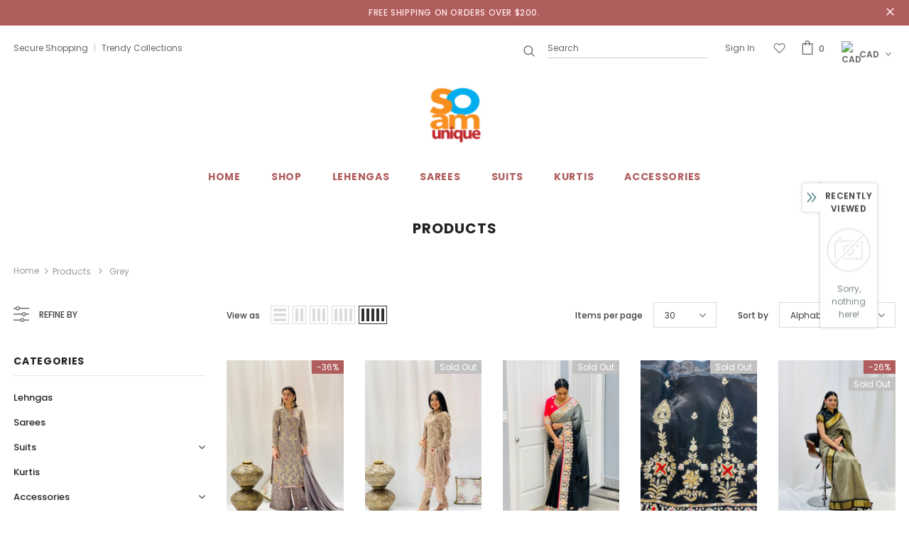

--- FILE ---
content_type: text/html; charset=utf-8
request_url: https://so-amunique.com/collections/all/?constraint=grey
body_size: 66137
content:
<!doctype html>
<!--[if lt IE 7]><html class="no-js lt-ie9 lt-ie8 lt-ie7" lang="en"> <![endif]-->
<!--[if IE 7]><html class="no-js lt-ie9 lt-ie8" lang="en"> <![endif]-->
<!--[if IE 8]><html class="no-js lt-ie9" lang="en"> <![endif]-->
<!--[if IE 9 ]><html class="ie9 no-js"> <![endif]-->
<!--[if (gt IE 9)|!(IE)]><!--> <html class="no-js"> <!--<![endif]-->
<head>

  <!-- Basic page needs ================================================== -->
  <meta charset="utf-8">
  <meta http-equiv="X-UA-Compatible" content="IE=edge,chrome=1">
	
  <!-- Title and description ================================================== -->
  <title>
  Products &ndash; tagged "grey" &ndash; So-am Unique
  </title>

  

  <!-- Product meta ================================================== -->
  

  <meta property="og:url" content="https://so-amunique.com/collections/all?constraint=grey">
  <meta property="og:site_name" content="So-am Unique">
  <!-- /snippets/twitter-card.liquid -->









  <!-- Helpers ================================================== -->
  <link rel="canonical" href="https://so-amunique.com/collections/all?constraint=grey">
  <link canonical-shop-url="https://so-amunique.com/">
  <meta name="viewport" content="width=device-width, initial-scale=1, maximum-scale=1, user-scalable=0, minimal-ui">
  <link rel="preload" href="//so-amunique.com/cdn/shop/t/8/assets/vendor.min.css?v=165367215043409683411614112106" as="style">
  <!-- <link rel="preload" href="//so-amunique.com/cdn/shop/t/8/assets/theme-styles.css?v=80124621259105970311614112150" as="style">
  <link rel="preload" href="//so-amunique.com/cdn/shop/t/8/assets/theme-styles-responsive.css?v=86110315978132969421614112150" as="style"> -->
  <link rel="preload" href="//so-amunique.com/cdn/shop/t/8/assets/theme.min.css?v=43190576886573532391614112150" as="style">
  <link rel="preload" href="//so-amunique.com/cdn/shop/t/8/assets/theme-settings.css?v=134074508973154333191716836565" as="style">
  <link rel="preload" href="//so-amunique.com/cdn/shop/t/8/assets/header-05.css?v=5999237091016040141614112093" as="style">
  <link rel="preload" href="//so-amunique.com/cdn/shop/t/8/assets/header-06.css?v=84349567405059168581614112093" as="style">
  <link rel="preload" href="//so-amunique.com/cdn/shop/t/8/assets/footer-06.css?v=44150507389243462391614112086" as="style">
  <link rel="preload" href="//so-amunique.com/cdn/shop/t/8/assets/footer-07.css?v=98128527296320222641614112086" as="style">
  <link rel="preload" href="//so-amunique.com/cdn/shop/t/8/assets/product-skin.css?v=58471908767177355391614112103" as="style">
  <link rel="preload" href="//so-amunique.com/cdn/shop/t/8/assets/layout_style_1170.css?v=17544384270222676041614112101" as="style">
  <link rel="preload" href="//so-amunique.com/cdn/shop/t/8/assets/layout_style_fullwidth.css?v=1919010300111100461614112101" as="style">

  <!-- Favicon -->
  
  <link rel="shortcut icon" href="//so-amunique.com/cdn/shop/files/favicon-32x32_32x32.png?v=1613772204" type="image/png">
  
  
  <!-- Styles -->
  <style data-shopify>
    

        
        
        
        

        @font-face { font-display: swap;
  font-family: Poppins;
  font-weight: 400;
  font-style: normal;
  src: url("//so-amunique.com/cdn/fonts/poppins/poppins_n4.0ba78fa5af9b0e1a374041b3ceaadf0a43b41362.woff2") format("woff2"),
       url("//so-amunique.com/cdn/fonts/poppins/poppins_n4.214741a72ff2596839fc9760ee7a770386cf16ca.woff") format("woff");
}

        @font-face { font-display: swap;
  font-family: Poppins;
  font-weight: 500;
  font-style: normal;
  src: url("//so-amunique.com/cdn/fonts/poppins/poppins_n5.ad5b4b72b59a00358afc706450c864c3c8323842.woff2") format("woff2"),
       url("//so-amunique.com/cdn/fonts/poppins/poppins_n5.33757fdf985af2d24b32fcd84c9a09224d4b2c39.woff") format("woff");
}

        @font-face { font-display: swap;
  font-family: Poppins;
  font-weight: 600;
  font-style: normal;
  src: url("//so-amunique.com/cdn/fonts/poppins/poppins_n6.aa29d4918bc243723d56b59572e18228ed0786f6.woff2") format("woff2"),
       url("//so-amunique.com/cdn/fonts/poppins/poppins_n6.5f815d845fe073750885d5b7e619ee00e8111208.woff") format("woff");
}

        @font-face { font-display: swap;
  font-family: Poppins;
  font-weight: 700;
  font-style: normal;
  src: url("//so-amunique.com/cdn/fonts/poppins/poppins_n7.56758dcf284489feb014a026f3727f2f20a54626.woff2") format("woff2"),
       url("//so-amunique.com/cdn/fonts/poppins/poppins_n7.f34f55d9b3d3205d2cd6f64955ff4b36f0cfd8da.woff") format("woff");
}


		

        
			
        
      
    :root {
      --font_size: 12px;
      --font_size_minus1: 11px;
      --font_size_minus2: 10px;
      --font_size_minus3: 9px;
      --font_size_minus4: 8px;
      --font_size_plus1: 13px;
      --font_size_plus2: 14px;
      --font_size_plus3: 15px;
      --font_size_plus4: 16px;
      --font_size_plus6: 18px;
      --font_size_plus7: 19px;
      --font_size_plus8: 20px;
      --font_size_plus9: 21px;
      --font_size_plus10: 22px;
      --font_size_plus12: 24px;
      --font_size_plus13: 25px;
      --font_size_plus14: 26px;
      --font_size_plus16: 28px;
      --font_size_plus18: 30px;
      --font_size_plus21: 33px;
      --font_size_plus22: 34px;
      --font_size_plus23: 35px;
      --font_size_plus24: 36px;
      --font_size_plus33: 45px;

	  --fonts_name: Poppins,sans-serif;
	  --fonts_name_2: ;

      /* Color */
      --body_bg: #ffffff;
      --body_color: #3c3c3c;
      --link_color: #0688e2;
      --link_color_hover: #232323;

      /* Breadcrumb */
      --breadcrumb_color : #999999;
      --breadcrumb_text_transform : capitalize;

      /* Header and Title */
      --page_title_font_size: 20px;
      --page_title_font_size_minus4: 16px;
      --page_title_font_size_plus5: 25px;
      --page_title_color: #232323;
      --page_title_text_align : left;

      /* Product  */
      --product_text_transform : none;
      --product_name_text_align : center;
      --color_title_pr: #232323;
      --color_title_pr_hover: #232323;
      --color_vendor : #232323;
      --sale_text : #ffffff;
      --bg_sale : #b05d5d;
      --custom_label_text : #ffffff;
      --custom_label_bg : #323232;
      --bundle_label_text : #ffffff;
      --bundle_label_bg : #232323;
      --new_label_text : #323232;
      --new_label_bg : #ffffff;
      --new_label_border : #f6f6f6;
      --sold_out_text : #ffffff;
      --bg_sold_out : #c1c1c1;
      --color_price: #232323;
      --color_price_sale: #b05d5d;
      --color_compare_price: #969696;
      --color_compare_product: #fff;
      
        --color_quick_view: rgba(255, 255, 255, 0.7);
        --bg_quick_view: rgba(0, 0, 0, 0.8);
      
      --color_wishlist: #232323;
      --bg_wishlist: #ffffff;
      --bg_wishlist_active: #ffe5e5;


      /* Button 1 */
      --background_1: #232323;
      --color_1 : #ffffff;
      --border_1 : #232323;

      /* Button 2 */
      --background_2: #ffffff;
      --color_2 : #232323;
      --border_2 : #232323;

      /* Button 3 */
      --background_3: #e95144;
      --color_3 : #ffffff;
      --border_3 : #e95144;


      /* Border Color */
      --border_widget_title : #e0e0e0;
      --border_color_1 : #ebebeb;
      --border_color_2: #e7e7e7;
      --border_page_title: #eaeaea;
      --border_input: #cbcbcb;
      --border_checkbox: #d0d0d0;
      --border_dropdown: #dadada;
      --border_bt_sidebar : #e6e6e6;
      --color_ipt: #3c3c3c;
      --color_icon_drop: #6b6b6b;

      
      --color_slick_arrow: #323232;
      --color_border_slick_arrow: #323232;
      --color_bg_slick_arrow: #ffffff;
      

      /*color Mobile*/

      --color_menu_mb: #232323;
      --color_menu_level3: #3c3c3c;

      /* Mixin ================= */
      
          --padding_btn: 8px 15px 6px;
          --padding_btn_bundle: 10px 15px 8px 15px;
          --padding_btn_qv_add_to_cart: 12px 15px 10px;
          --font_size_btn: 13px;
          --letter_spacing_btn: .05em;
      

      
      
          --color-price-box: var(--color_compare_price);
      

      --color_review: #232323;
      --color_review_empty: #232323;

      --border-product-image: #e6e6e6;

      
      --border-radius-17: 0;
      --border-radius-50: 0;
      
    }
</style>
  <link href="//so-amunique.com/cdn/shop/t/8/assets/vendor.min.css?v=165367215043409683411614112106" rel="stylesheet" type="text/css" media="all" />
<!-- <link href="//so-amunique.com/cdn/shop/t/8/assets/theme-styles.css?v=80124621259105970311614112150" rel="stylesheet" type="text/css" media="all" />
<link href="//so-amunique.com/cdn/shop/t/8/assets/theme-styles-responsive.css?v=86110315978132969421614112150" rel="stylesheet" type="text/css" media="all" /> -->
<link href="//so-amunique.com/cdn/shop/t/8/assets/theme.min.css?v=43190576886573532391614112150" rel="stylesheet" type="text/css" media="all" />
<link href="//so-amunique.com/cdn/shop/t/8/assets/theme-settings.css?v=134074508973154333191716836565" rel="stylesheet" type="text/css" media="all" />















  
   <!-- Scripts -->
  <script src="//so-amunique.com/cdn/shop/t/8/assets/jquery.min.js?v=56888366816115934351614112100" type="text/javascript"></script>
<script src="//so-amunique.com/cdn/shop/t/8/assets/jquery-cookie.min.js?v=72365755745404048181614112098" type="text/javascript"></script>
<script src="//so-amunique.com/cdn/shop/t/8/assets/lazysizes.min.js?v=84414966064882348651614112102" type="text/javascript"></script>

<script>
  	window.lazySizesConfig = window.lazySizesConfig || {};
    lazySizesConfig.loadMode = 1;
    window.lazySizesConfig.init = false;
    lazySizes.init();
  
    window.ajax_cart = "upsell";
    window.money_format = "${{amount}}";//"${{amount}} CAD";
    window.shop_currency = "CAD";
    window.show_multiple_currencies = false;
    window.use_color_swatch = false;
    window.color_swatch_style = "variant";
    window.enable_sidebar_multiple_choice = true;
    window.file_url = "//so-amunique.com/cdn/shop/files/?v=1067";
    window.asset_url = "";
    window.router = "";
    window.swatch_recently = "color";
    window.layout_style = "layout_style_1";
    window.product_style = "full_with";
    
    window.inventory_text = {
        in_stock: "In stock",
        many_in_stock: "Many in stock",
        out_of_stock: "Out of stock",
        add_to_cart: "Add to cart",
        add_all_to_cart: "Add all to Cart",
        sold_out: "Sold Out",
        select_options : "Select options",
        unavailable: "Sold Out",
        view_all_collection: "View All",
        no_more_product: "No more product",
        show_options: "Show Variants",
        hide_options: "Hide Variants",
        adding : "Adding",
        thank_you : "Thank You",
        add_more : "Add More",
        cart_feedback : "Added",
        add_wishlist : "Add to Wish List",
        remove_wishlist : "Remove Wish List",
        add_wishlist_1 : "Add to wishlist",
        remove_wishlist_1 : "Remove wishlist",
        previous: "Prev",
        next: "Next",
      	pre_order : "Pre Order",
        hotStock: "Hurry up! only [inventory] left",
        view_more: "View All",
        view_less : "View Less",
        days : "Days",
        hours : "Hours",
        mins : "Mins",
        secs : "Secs",

        customlabel: "Custom Label",
        newlabel: "New",
        salelabel: "Sale",
        soldoutlabel: "Sold Out",
        bundlelabel: "Bundle",

        message_compare : "You must select at least two products to compare!",
        message_iscart : "is added to your shopping cart.",

        add_compare : "Add to compare",
        remove_compare : "Remove compare",
        remove: "Remove",
        warning_quantity: "Maximum quantity",
    };
    window.multi_lang = false;
    window.infinity_scroll_feature = true;
    window.newsletter_popup = false;
    window.hidden_newsletter = false;
    window.option_ptoduct1 = "size";
    window.option_ptoduct2 = "color";
    window.option_ptoduct3 = "option 3"

    /* Free Shipping Message */
    window.free_shipping_color1 = "#F44336";  
    window.free_shipping_color2 = "#FF9800";
    window.free_shipping_color3 = "#69c69c";
    window.free_shipping_price = 200.00;
    window.free_shipping_text = {
        free_shipping_message_1: "You qualify for free shipping!",
        free_shipping_message_2:"Only",
        free_shipping_message_3: "away from",
        free_shipping_message_4: "free shipping",
        free_shipping_1: "Free",
        free_shipping_2: "TBD",
    }

</script>

  <!-- Header hook for plugins ================================ -->
  <script>window.performance && window.performance.mark && window.performance.mark('shopify.content_for_header.start');</script><meta id="shopify-digital-wallet" name="shopify-digital-wallet" content="/54023979168/digital_wallets/dialog">
<meta name="shopify-checkout-api-token" content="ece580869db1cc6fd171c685eff9b33b">
<link rel="alternate" type="application/atom+xml" title="Feed" href="/collections/all.atom" />
<link rel="next" href="/collections/all/grey?page=2">
<script async="async" src="/checkouts/internal/preloads.js?locale=en-CA"></script>
<link rel="preconnect" href="https://shop.app" crossorigin="anonymous">
<script async="async" src="https://shop.app/checkouts/internal/preloads.js?locale=en-CA&shop_id=54023979168" crossorigin="anonymous"></script>
<script id="apple-pay-shop-capabilities" type="application/json">{"shopId":54023979168,"countryCode":"CA","currencyCode":"CAD","merchantCapabilities":["supports3DS"],"merchantId":"gid:\/\/shopify\/Shop\/54023979168","merchantName":"So-am Unique","requiredBillingContactFields":["postalAddress","email","phone"],"requiredShippingContactFields":["postalAddress","email","phone"],"shippingType":"shipping","supportedNetworks":["visa","masterCard","amex","interac","jcb"],"total":{"type":"pending","label":"So-am Unique","amount":"1.00"},"shopifyPaymentsEnabled":true,"supportsSubscriptions":true}</script>
<script id="shopify-features" type="application/json">{"accessToken":"ece580869db1cc6fd171c685eff9b33b","betas":["rich-media-storefront-analytics"],"domain":"so-amunique.com","predictiveSearch":true,"shopId":54023979168,"locale":"en"}</script>
<script>var Shopify = Shopify || {};
Shopify.shop = "so-am-unique.myshopify.com";
Shopify.locale = "en";
Shopify.currency = {"active":"CAD","rate":"1.0"};
Shopify.country = "CA";
Shopify.theme = {"name":"Soam unique","id":119671226528,"schema_name":"Ella","schema_version":"4.0.0","theme_store_id":null,"role":"main"};
Shopify.theme.handle = "null";
Shopify.theme.style = {"id":null,"handle":null};
Shopify.cdnHost = "so-amunique.com/cdn";
Shopify.routes = Shopify.routes || {};
Shopify.routes.root = "/";</script>
<script type="module">!function(o){(o.Shopify=o.Shopify||{}).modules=!0}(window);</script>
<script>!function(o){function n(){var o=[];function n(){o.push(Array.prototype.slice.apply(arguments))}return n.q=o,n}var t=o.Shopify=o.Shopify||{};t.loadFeatures=n(),t.autoloadFeatures=n()}(window);</script>
<script>
  window.ShopifyPay = window.ShopifyPay || {};
  window.ShopifyPay.apiHost = "shop.app\/pay";
  window.ShopifyPay.redirectState = null;
</script>
<script id="shop-js-analytics" type="application/json">{"pageType":"collection"}</script>
<script defer="defer" async type="module" src="//so-amunique.com/cdn/shopifycloud/shop-js/modules/v2/client.init-shop-cart-sync_BT-GjEfc.en.esm.js"></script>
<script defer="defer" async type="module" src="//so-amunique.com/cdn/shopifycloud/shop-js/modules/v2/chunk.common_D58fp_Oc.esm.js"></script>
<script defer="defer" async type="module" src="//so-amunique.com/cdn/shopifycloud/shop-js/modules/v2/chunk.modal_xMitdFEc.esm.js"></script>
<script type="module">
  await import("//so-amunique.com/cdn/shopifycloud/shop-js/modules/v2/client.init-shop-cart-sync_BT-GjEfc.en.esm.js");
await import("//so-amunique.com/cdn/shopifycloud/shop-js/modules/v2/chunk.common_D58fp_Oc.esm.js");
await import("//so-amunique.com/cdn/shopifycloud/shop-js/modules/v2/chunk.modal_xMitdFEc.esm.js");

  window.Shopify.SignInWithShop?.initShopCartSync?.({"fedCMEnabled":true,"windoidEnabled":true});

</script>
<script>
  window.Shopify = window.Shopify || {};
  if (!window.Shopify.featureAssets) window.Shopify.featureAssets = {};
  window.Shopify.featureAssets['shop-js'] = {"shop-cart-sync":["modules/v2/client.shop-cart-sync_DZOKe7Ll.en.esm.js","modules/v2/chunk.common_D58fp_Oc.esm.js","modules/v2/chunk.modal_xMitdFEc.esm.js"],"init-fed-cm":["modules/v2/client.init-fed-cm_B6oLuCjv.en.esm.js","modules/v2/chunk.common_D58fp_Oc.esm.js","modules/v2/chunk.modal_xMitdFEc.esm.js"],"shop-cash-offers":["modules/v2/client.shop-cash-offers_D2sdYoxE.en.esm.js","modules/v2/chunk.common_D58fp_Oc.esm.js","modules/v2/chunk.modal_xMitdFEc.esm.js"],"shop-login-button":["modules/v2/client.shop-login-button_QeVjl5Y3.en.esm.js","modules/v2/chunk.common_D58fp_Oc.esm.js","modules/v2/chunk.modal_xMitdFEc.esm.js"],"pay-button":["modules/v2/client.pay-button_DXTOsIq6.en.esm.js","modules/v2/chunk.common_D58fp_Oc.esm.js","modules/v2/chunk.modal_xMitdFEc.esm.js"],"shop-button":["modules/v2/client.shop-button_DQZHx9pm.en.esm.js","modules/v2/chunk.common_D58fp_Oc.esm.js","modules/v2/chunk.modal_xMitdFEc.esm.js"],"avatar":["modules/v2/client.avatar_BTnouDA3.en.esm.js"],"init-windoid":["modules/v2/client.init-windoid_CR1B-cfM.en.esm.js","modules/v2/chunk.common_D58fp_Oc.esm.js","modules/v2/chunk.modal_xMitdFEc.esm.js"],"init-shop-for-new-customer-accounts":["modules/v2/client.init-shop-for-new-customer-accounts_C_vY_xzh.en.esm.js","modules/v2/client.shop-login-button_QeVjl5Y3.en.esm.js","modules/v2/chunk.common_D58fp_Oc.esm.js","modules/v2/chunk.modal_xMitdFEc.esm.js"],"init-shop-email-lookup-coordinator":["modules/v2/client.init-shop-email-lookup-coordinator_BI7n9ZSv.en.esm.js","modules/v2/chunk.common_D58fp_Oc.esm.js","modules/v2/chunk.modal_xMitdFEc.esm.js"],"init-shop-cart-sync":["modules/v2/client.init-shop-cart-sync_BT-GjEfc.en.esm.js","modules/v2/chunk.common_D58fp_Oc.esm.js","modules/v2/chunk.modal_xMitdFEc.esm.js"],"shop-toast-manager":["modules/v2/client.shop-toast-manager_DiYdP3xc.en.esm.js","modules/v2/chunk.common_D58fp_Oc.esm.js","modules/v2/chunk.modal_xMitdFEc.esm.js"],"init-customer-accounts":["modules/v2/client.init-customer-accounts_D9ZNqS-Q.en.esm.js","modules/v2/client.shop-login-button_QeVjl5Y3.en.esm.js","modules/v2/chunk.common_D58fp_Oc.esm.js","modules/v2/chunk.modal_xMitdFEc.esm.js"],"init-customer-accounts-sign-up":["modules/v2/client.init-customer-accounts-sign-up_iGw4briv.en.esm.js","modules/v2/client.shop-login-button_QeVjl5Y3.en.esm.js","modules/v2/chunk.common_D58fp_Oc.esm.js","modules/v2/chunk.modal_xMitdFEc.esm.js"],"shop-follow-button":["modules/v2/client.shop-follow-button_CqMgW2wH.en.esm.js","modules/v2/chunk.common_D58fp_Oc.esm.js","modules/v2/chunk.modal_xMitdFEc.esm.js"],"checkout-modal":["modules/v2/client.checkout-modal_xHeaAweL.en.esm.js","modules/v2/chunk.common_D58fp_Oc.esm.js","modules/v2/chunk.modal_xMitdFEc.esm.js"],"shop-login":["modules/v2/client.shop-login_D91U-Q7h.en.esm.js","modules/v2/chunk.common_D58fp_Oc.esm.js","modules/v2/chunk.modal_xMitdFEc.esm.js"],"lead-capture":["modules/v2/client.lead-capture_BJmE1dJe.en.esm.js","modules/v2/chunk.common_D58fp_Oc.esm.js","modules/v2/chunk.modal_xMitdFEc.esm.js"],"payment-terms":["modules/v2/client.payment-terms_Ci9AEqFq.en.esm.js","modules/v2/chunk.common_D58fp_Oc.esm.js","modules/v2/chunk.modal_xMitdFEc.esm.js"]};
</script>
<script>(function() {
  var isLoaded = false;
  function asyncLoad() {
    if (isLoaded) return;
    isLoaded = true;
    var urls = ["https:\/\/instafeed.nfcube.com\/cdn\/b803730df9672db8d74d85a1fec66a23.js?shop=so-am-unique.myshopify.com"];
    for (var i = 0; i < urls.length; i++) {
      var s = document.createElement('script');
      s.type = 'text/javascript';
      s.async = true;
      s.src = urls[i];
      var x = document.getElementsByTagName('script')[0];
      x.parentNode.insertBefore(s, x);
    }
  };
  if(window.attachEvent) {
    window.attachEvent('onload', asyncLoad);
  } else {
    window.addEventListener('load', asyncLoad, false);
  }
})();</script>
<script id="__st">var __st={"a":54023979168,"offset":-28800,"reqid":"0768abdd-d07a-484c-bb97-1301ff2d4ebd-1769433283","pageurl":"so-amunique.com\/collections\/all?constraint=grey","u":"78f2aee62a31","p":"collection"};</script>
<script>window.ShopifyPaypalV4VisibilityTracking = true;</script>
<script id="captcha-bootstrap">!function(){'use strict';const t='contact',e='account',n='new_comment',o=[[t,t],['blogs',n],['comments',n],[t,'customer']],c=[[e,'customer_login'],[e,'guest_login'],[e,'recover_customer_password'],[e,'create_customer']],r=t=>t.map((([t,e])=>`form[action*='/${t}']:not([data-nocaptcha='true']) input[name='form_type'][value='${e}']`)).join(','),a=t=>()=>t?[...document.querySelectorAll(t)].map((t=>t.form)):[];function s(){const t=[...o],e=r(t);return a(e)}const i='password',u='form_key',d=['recaptcha-v3-token','g-recaptcha-response','h-captcha-response',i],f=()=>{try{return window.sessionStorage}catch{return}},m='__shopify_v',_=t=>t.elements[u];function p(t,e,n=!1){try{const o=window.sessionStorage,c=JSON.parse(o.getItem(e)),{data:r}=function(t){const{data:e,action:n}=t;return t[m]||n?{data:e,action:n}:{data:t,action:n}}(c);for(const[e,n]of Object.entries(r))t.elements[e]&&(t.elements[e].value=n);n&&o.removeItem(e)}catch(o){console.error('form repopulation failed',{error:o})}}const l='form_type',E='cptcha';function T(t){t.dataset[E]=!0}const w=window,h=w.document,L='Shopify',v='ce_forms',y='captcha';let A=!1;((t,e)=>{const n=(g='f06e6c50-85a8-45c8-87d0-21a2b65856fe',I='https://cdn.shopify.com/shopifycloud/storefront-forms-hcaptcha/ce_storefront_forms_captcha_hcaptcha.v1.5.2.iife.js',D={infoText:'Protected by hCaptcha',privacyText:'Privacy',termsText:'Terms'},(t,e,n)=>{const o=w[L][v],c=o.bindForm;if(c)return c(t,g,e,D).then(n);var r;o.q.push([[t,g,e,D],n]),r=I,A||(h.body.append(Object.assign(h.createElement('script'),{id:'captcha-provider',async:!0,src:r})),A=!0)});var g,I,D;w[L]=w[L]||{},w[L][v]=w[L][v]||{},w[L][v].q=[],w[L][y]=w[L][y]||{},w[L][y].protect=function(t,e){n(t,void 0,e),T(t)},Object.freeze(w[L][y]),function(t,e,n,w,h,L){const[v,y,A,g]=function(t,e,n){const i=e?o:[],u=t?c:[],d=[...i,...u],f=r(d),m=r(i),_=r(d.filter((([t,e])=>n.includes(e))));return[a(f),a(m),a(_),s()]}(w,h,L),I=t=>{const e=t.target;return e instanceof HTMLFormElement?e:e&&e.form},D=t=>v().includes(t);t.addEventListener('submit',(t=>{const e=I(t);if(!e)return;const n=D(e)&&!e.dataset.hcaptchaBound&&!e.dataset.recaptchaBound,o=_(e),c=g().includes(e)&&(!o||!o.value);(n||c)&&t.preventDefault(),c&&!n&&(function(t){try{if(!f())return;!function(t){const e=f();if(!e)return;const n=_(t);if(!n)return;const o=n.value;o&&e.removeItem(o)}(t);const e=Array.from(Array(32),(()=>Math.random().toString(36)[2])).join('');!function(t,e){_(t)||t.append(Object.assign(document.createElement('input'),{type:'hidden',name:u})),t.elements[u].value=e}(t,e),function(t,e){const n=f();if(!n)return;const o=[...t.querySelectorAll(`input[type='${i}']`)].map((({name:t})=>t)),c=[...d,...o],r={};for(const[a,s]of new FormData(t).entries())c.includes(a)||(r[a]=s);n.setItem(e,JSON.stringify({[m]:1,action:t.action,data:r}))}(t,e)}catch(e){console.error('failed to persist form',e)}}(e),e.submit())}));const S=(t,e)=>{t&&!t.dataset[E]&&(n(t,e.some((e=>e===t))),T(t))};for(const o of['focusin','change'])t.addEventListener(o,(t=>{const e=I(t);D(e)&&S(e,y())}));const B=e.get('form_key'),M=e.get(l),P=B&&M;t.addEventListener('DOMContentLoaded',(()=>{const t=y();if(P)for(const e of t)e.elements[l].value===M&&p(e,B);[...new Set([...A(),...v().filter((t=>'true'===t.dataset.shopifyCaptcha))])].forEach((e=>S(e,t)))}))}(h,new URLSearchParams(w.location.search),n,t,e,['guest_login'])})(!0,!0)}();</script>
<script integrity="sha256-4kQ18oKyAcykRKYeNunJcIwy7WH5gtpwJnB7kiuLZ1E=" data-source-attribution="shopify.loadfeatures" defer="defer" src="//so-amunique.com/cdn/shopifycloud/storefront/assets/storefront/load_feature-a0a9edcb.js" crossorigin="anonymous"></script>
<script crossorigin="anonymous" defer="defer" src="//so-amunique.com/cdn/shopifycloud/storefront/assets/shopify_pay/storefront-65b4c6d7.js?v=20250812"></script>
<script data-source-attribution="shopify.dynamic_checkout.dynamic.init">var Shopify=Shopify||{};Shopify.PaymentButton=Shopify.PaymentButton||{isStorefrontPortableWallets:!0,init:function(){window.Shopify.PaymentButton.init=function(){};var t=document.createElement("script");t.src="https://so-amunique.com/cdn/shopifycloud/portable-wallets/latest/portable-wallets.en.js",t.type="module",document.head.appendChild(t)}};
</script>
<script data-source-attribution="shopify.dynamic_checkout.buyer_consent">
  function portableWalletsHideBuyerConsent(e){var t=document.getElementById("shopify-buyer-consent"),n=document.getElementById("shopify-subscription-policy-button");t&&n&&(t.classList.add("hidden"),t.setAttribute("aria-hidden","true"),n.removeEventListener("click",e))}function portableWalletsShowBuyerConsent(e){var t=document.getElementById("shopify-buyer-consent"),n=document.getElementById("shopify-subscription-policy-button");t&&n&&(t.classList.remove("hidden"),t.removeAttribute("aria-hidden"),n.addEventListener("click",e))}window.Shopify?.PaymentButton&&(window.Shopify.PaymentButton.hideBuyerConsent=portableWalletsHideBuyerConsent,window.Shopify.PaymentButton.showBuyerConsent=portableWalletsShowBuyerConsent);
</script>
<script data-source-attribution="shopify.dynamic_checkout.cart.bootstrap">document.addEventListener("DOMContentLoaded",(function(){function t(){return document.querySelector("shopify-accelerated-checkout-cart, shopify-accelerated-checkout")}if(t())Shopify.PaymentButton.init();else{new MutationObserver((function(e,n){t()&&(Shopify.PaymentButton.init(),n.disconnect())})).observe(document.body,{childList:!0,subtree:!0})}}));
</script>
<link id="shopify-accelerated-checkout-styles" rel="stylesheet" media="screen" href="https://so-amunique.com/cdn/shopifycloud/portable-wallets/latest/accelerated-checkout-backwards-compat.css" crossorigin="anonymous">
<style id="shopify-accelerated-checkout-cart">
        #shopify-buyer-consent {
  margin-top: 1em;
  display: inline-block;
  width: 100%;
}

#shopify-buyer-consent.hidden {
  display: none;
}

#shopify-subscription-policy-button {
  background: none;
  border: none;
  padding: 0;
  text-decoration: underline;
  font-size: inherit;
  cursor: pointer;
}

#shopify-subscription-policy-button::before {
  box-shadow: none;
}

      </style>

<script>window.performance && window.performance.mark && window.performance.mark('shopify.content_for_header.end');</script>

  <!--[if lt IE 9]>
  <script src="//html5shiv.googlecode.com/svn/trunk/html5.js" type="text/javascript"></script>
  <![endif]-->

  
  
  

  <script>

    Shopify.productOptionsMap = {};
    Shopify.quickViewOptionsMap = {};

    Shopify.updateOptionsInSelector = function(selectorIndex, wrapperSlt) {
        Shopify.optionsMap = wrapperSlt === '.product' ? Shopify.productOptionsMap : Shopify.quickViewOptionsMap;

        switch (selectorIndex) {
            case 0:
                var key = 'root';
                var selector = $(wrapperSlt + ' .single-option-selector:eq(0)');
                break;
            case 1:
                var key = $(wrapperSlt + ' .single-option-selector:eq(0)').val();
                var selector = $(wrapperSlt + ' .single-option-selector:eq(1)');
                break;
            case 2:
                var key = $(wrapperSlt + ' .single-option-selector:eq(0)').val();
                key += ' / ' + $(wrapperSlt + ' .single-option-selector:eq(1)').val();
                var selector = $(wrapperSlt + ' .single-option-selector:eq(2)');
        }

        var initialValue = selector.val();
        selector.empty();

        var availableOptions = Shopify.optionsMap[key];

        if (availableOptions && availableOptions.length) {
            for (var i = 0; i < availableOptions.length; i++) {
                var option = availableOptions[i].replace('-sold-out','');
                var newOption = $('<option></option>').val(option).html(option);

                selector.append(newOption);
            }

            $(wrapperSlt + ' .swatch[data-option-index="' + selectorIndex + '"] .swatch-element').each(function() {
                // debugger;
                if ($.inArray($(this).attr('data-value'), availableOptions) !== -1) {
                    $(this).addClass('available').removeClass('soldout').find(':radio').prop('disabled',false).prop('checked',true);
                }
                else {
                    if ($.inArray($(this).attr('data-value') + '-sold-out', availableOptions) !== -1) {
                        $(this).addClass('available').addClass('soldout').find(':radio').prop('disabled',false).prop('checked',true);
                    } else {
                        $(this).removeClass('available').addClass('soldout').find(':radio').prop('disabled',true).prop('checked',false);
                    }
                    
                }
            });

            if ($.inArray(initialValue, availableOptions) !== -1) {
                selector.val(initialValue);
            }

            selector.trigger('change');
        };
    };

    Shopify.linkOptionSelectors = function(product, wrapperSlt, check) {
        // Building our mapping object.
        Shopify.optionsMap = wrapperSlt === '.product' ? Shopify.productOptionsMap : Shopify.quickViewOptionsMap;
        var arr_1= [],
            arr_2= [],
            arr_3= [];
        for (var i = 0; i < product.variants.length; i++) {
            var variant = product.variants[i];

            if (variant) {
                if (window.use_color_swatch) {
                    if (variant.available) {
                        // Gathering values for the 1st drop-down.
                        Shopify.optionsMap['root'] = Shopify.optionsMap['root'] || [];

                        if ($.inArray(variant.option1 + '-sold-out', Shopify.optionsMap['root']) !== -1) {
                            Shopify.optionsMap['root'].pop();
                        } 

                        arr_1.push(variant.option1);
                        arr_1 = $.unique(arr_1);

                        Shopify.optionsMap['root'].push(variant.option1);

                        Shopify.optionsMap['root'] = Shopify.uniq(Shopify.optionsMap['root']);

                        // Gathering values for the 2nd drop-down.
                        if (product.options.length > 1) {
                        var key = variant.option1;
                            Shopify.optionsMap[key] = Shopify.optionsMap[key] || [];
                            // if ($.inArray(variant.option2 + '-sold-out', Shopify.optionsMap[key]) !== -1) {
                            //     Shopify.optionsMap[key].pop();
                            // } 
                            Shopify.optionsMap[key].push(variant.option2);
                            if ($.inArray(variant.option2, arr_2) === -1) {
                                arr_2.push(variant.option2);
                                arr_2 = $.unique(arr_2);
                            }
                            Shopify.optionsMap[key] = Shopify.uniq(Shopify.optionsMap[key]);
                        }

                        // Gathering values for the 3rd drop-down.
                        if (product.options.length === 3) {
                            var key = variant.option1 + ' / ' + variant.option2;
                            Shopify.optionsMap[key] = Shopify.optionsMap[key] || [];
                            Shopify.optionsMap[key].push(variant.option3);

                            if ($.inArray(variant.option3, arr_3) === -1) {
                                arr_3.push(variant.option3);
                                arr_3 = $.unique(arr_3);
                            }
                            
                            Shopify.optionsMap[key] = Shopify.uniq(Shopify.optionsMap[key]);
                        }
                    } else {
                        // Gathering values for the 1st drop-down.
                        Shopify.optionsMap['root'] = Shopify.optionsMap['root'] || [];
                        if ($.inArray(variant.option1, arr_1) === -1) {
                            Shopify.optionsMap['root'].push(variant.option1 + '-sold-out');
                        }
                        
                        Shopify.optionsMap['root'] = Shopify.uniq(Shopify.optionsMap['root']);

                        // Gathering values for the 2nd drop-down.
                        if (product.options.length > 1) {
                            var key = variant.option1;
                            Shopify.optionsMap[key] = Shopify.optionsMap[key] || [];
                            // Shopify.optionsMap[key].push(variant.option2);

                            // if ($.inArray(variant.option2, arr_2) === -1) {
                                Shopify.optionsMap[key].push(variant.option2 + '-sold-out');
                            // }
                            
                            Shopify.optionsMap[key] = Shopify.uniq(Shopify.optionsMap[key]);
                        }

                        // Gathering values for the 3rd drop-down.
                        if (product.options.length === 3) {
                            var key = variant.option1 + ' / ' + variant.option2;
                            Shopify.optionsMap[key] = Shopify.optionsMap[key] || [];
//                             if ($.inArray(variant.option3, arr_3) === -1) {
                                Shopify.optionsMap[key].push(variant.option3 + '-sold-out');
//                             }
                            Shopify.optionsMap[key] = Shopify.uniq(Shopify.optionsMap[key]);
                        }

                    }
                } else {
                    // Gathering values for the 1st drop-down.
                    if (check) {
                        if (variant.available) {
                            Shopify.optionsMap['root'] = Shopify.optionsMap['root'] || [];
                            Shopify.optionsMap['root'].push(variant.option1);
                            Shopify.optionsMap['root'] = Shopify.uniq(Shopify.optionsMap['root']);

                            // Gathering values for the 2nd drop-down.
                            if (product.options.length > 1) {
                            var key = variant.option1;
                                Shopify.optionsMap[key] = Shopify.optionsMap[key] || [];
                                Shopify.optionsMap[key].push(variant.option2);
                                Shopify.optionsMap[key] = Shopify.uniq(Shopify.optionsMap[key]);
                            }

                            // Gathering values for the 3rd drop-down.
                            if (product.options.length === 3) {
                                var key = variant.option1 + ' / ' + variant.option2;
                                Shopify.optionsMap[key] = Shopify.optionsMap[key] || [];
                                Shopify.optionsMap[key].push(variant.option3);
                                Shopify.optionsMap[key] = Shopify.uniq(Shopify.optionsMap[key]);
                            }
                        }
                    } else {
                        Shopify.optionsMap['root'] = Shopify.optionsMap['root'] || [];

                        Shopify.optionsMap['root'].push(variant.option1);
                        Shopify.optionsMap['root'] = Shopify.uniq(Shopify.optionsMap['root']);

                        // Gathering values for the 2nd drop-down.
                        if (product.options.length > 1) {
                        var key = variant.option1;
                            Shopify.optionsMap[key] = Shopify.optionsMap[key] || [];
                            Shopify.optionsMap[key].push(variant.option2);
                            Shopify.optionsMap[key] = Shopify.uniq(Shopify.optionsMap[key]);
                        }

                        // Gathering values for the 3rd drop-down.
                        if (product.options.length === 3) {
                            var key = variant.option1 + ' / ' + variant.option2;
                            Shopify.optionsMap[key] = Shopify.optionsMap[key] || [];
                            Shopify.optionsMap[key].push(variant.option3);
                            Shopify.optionsMap[key] = Shopify.uniq(Shopify.optionsMap[key]);
                        }
                    }
                    
                }
            }
        };

        // Update options right away.
        Shopify.updateOptionsInSelector(0, wrapperSlt);

        if (product.options.length > 1) Shopify.updateOptionsInSelector(1, wrapperSlt);
        if (product.options.length === 3) Shopify.updateOptionsInSelector(2, wrapperSlt);

        // When there is an update in the first dropdown.
        $(wrapperSlt + " .single-option-selector:eq(0)").change(function() {
            Shopify.updateOptionsInSelector(1, wrapperSlt);
            if (product.options.length === 3) Shopify.updateOptionsInSelector(2, wrapperSlt);
            return true;
        });

        // When there is an update in the second dropdown.
        $(wrapperSlt + " .single-option-selector:eq(1)").change(function() {
            if (product.options.length === 3) Shopify.updateOptionsInSelector(2, wrapperSlt);
            return true;
        });
    };
</script>
  

<meta property="og:image" content="https://cdn.shopify.com/s/files/1/0540/2397/9168/files/pnglogosoam.png?height=628&pad_color=ffffff&v=1613770851&width=1200" />
<meta property="og:image:secure_url" content="https://cdn.shopify.com/s/files/1/0540/2397/9168/files/pnglogosoam.png?height=628&pad_color=ffffff&v=1613770851&width=1200" />
<meta property="og:image:width" content="1200" />
<meta property="og:image:height" content="628" />
<meta property="og:image:alt" content="So-am Unique" />
<link href="https://monorail-edge.shopifysvc.com" rel="dns-prefetch">
<script>(function(){if ("sendBeacon" in navigator && "performance" in window) {try {var session_token_from_headers = performance.getEntriesByType('navigation')[0].serverTiming.find(x => x.name == '_s').description;} catch {var session_token_from_headers = undefined;}var session_cookie_matches = document.cookie.match(/_shopify_s=([^;]*)/);var session_token_from_cookie = session_cookie_matches && session_cookie_matches.length === 2 ? session_cookie_matches[1] : "";var session_token = session_token_from_headers || session_token_from_cookie || "";function handle_abandonment_event(e) {var entries = performance.getEntries().filter(function(entry) {return /monorail-edge.shopifysvc.com/.test(entry.name);});if (!window.abandonment_tracked && entries.length === 0) {window.abandonment_tracked = true;var currentMs = Date.now();var navigation_start = performance.timing.navigationStart;var payload = {shop_id: 54023979168,url: window.location.href,navigation_start,duration: currentMs - navigation_start,session_token,page_type: "collection"};window.navigator.sendBeacon("https://monorail-edge.shopifysvc.com/v1/produce", JSON.stringify({schema_id: "online_store_buyer_site_abandonment/1.1",payload: payload,metadata: {event_created_at_ms: currentMs,event_sent_at_ms: currentMs}}));}}window.addEventListener('pagehide', handle_abandonment_event);}}());</script>
<script id="web-pixels-manager-setup">(function e(e,d,r,n,o){if(void 0===o&&(o={}),!Boolean(null===(a=null===(i=window.Shopify)||void 0===i?void 0:i.analytics)||void 0===a?void 0:a.replayQueue)){var i,a;window.Shopify=window.Shopify||{};var t=window.Shopify;t.analytics=t.analytics||{};var s=t.analytics;s.replayQueue=[],s.publish=function(e,d,r){return s.replayQueue.push([e,d,r]),!0};try{self.performance.mark("wpm:start")}catch(e){}var l=function(){var e={modern:/Edge?\/(1{2}[4-9]|1[2-9]\d|[2-9]\d{2}|\d{4,})\.\d+(\.\d+|)|Firefox\/(1{2}[4-9]|1[2-9]\d|[2-9]\d{2}|\d{4,})\.\d+(\.\d+|)|Chrom(ium|e)\/(9{2}|\d{3,})\.\d+(\.\d+|)|(Maci|X1{2}).+ Version\/(15\.\d+|(1[6-9]|[2-9]\d|\d{3,})\.\d+)([,.]\d+|)( \(\w+\)|)( Mobile\/\w+|) Safari\/|Chrome.+OPR\/(9{2}|\d{3,})\.\d+\.\d+|(CPU[ +]OS|iPhone[ +]OS|CPU[ +]iPhone|CPU IPhone OS|CPU iPad OS)[ +]+(15[._]\d+|(1[6-9]|[2-9]\d|\d{3,})[._]\d+)([._]\d+|)|Android:?[ /-](13[3-9]|1[4-9]\d|[2-9]\d{2}|\d{4,})(\.\d+|)(\.\d+|)|Android.+Firefox\/(13[5-9]|1[4-9]\d|[2-9]\d{2}|\d{4,})\.\d+(\.\d+|)|Android.+Chrom(ium|e)\/(13[3-9]|1[4-9]\d|[2-9]\d{2}|\d{4,})\.\d+(\.\d+|)|SamsungBrowser\/([2-9]\d|\d{3,})\.\d+/,legacy:/Edge?\/(1[6-9]|[2-9]\d|\d{3,})\.\d+(\.\d+|)|Firefox\/(5[4-9]|[6-9]\d|\d{3,})\.\d+(\.\d+|)|Chrom(ium|e)\/(5[1-9]|[6-9]\d|\d{3,})\.\d+(\.\d+|)([\d.]+$|.*Safari\/(?![\d.]+ Edge\/[\d.]+$))|(Maci|X1{2}).+ Version\/(10\.\d+|(1[1-9]|[2-9]\d|\d{3,})\.\d+)([,.]\d+|)( \(\w+\)|)( Mobile\/\w+|) Safari\/|Chrome.+OPR\/(3[89]|[4-9]\d|\d{3,})\.\d+\.\d+|(CPU[ +]OS|iPhone[ +]OS|CPU[ +]iPhone|CPU IPhone OS|CPU iPad OS)[ +]+(10[._]\d+|(1[1-9]|[2-9]\d|\d{3,})[._]\d+)([._]\d+|)|Android:?[ /-](13[3-9]|1[4-9]\d|[2-9]\d{2}|\d{4,})(\.\d+|)(\.\d+|)|Mobile Safari.+OPR\/([89]\d|\d{3,})\.\d+\.\d+|Android.+Firefox\/(13[5-9]|1[4-9]\d|[2-9]\d{2}|\d{4,})\.\d+(\.\d+|)|Android.+Chrom(ium|e)\/(13[3-9]|1[4-9]\d|[2-9]\d{2}|\d{4,})\.\d+(\.\d+|)|Android.+(UC? ?Browser|UCWEB|U3)[ /]?(15\.([5-9]|\d{2,})|(1[6-9]|[2-9]\d|\d{3,})\.\d+)\.\d+|SamsungBrowser\/(5\.\d+|([6-9]|\d{2,})\.\d+)|Android.+MQ{2}Browser\/(14(\.(9|\d{2,})|)|(1[5-9]|[2-9]\d|\d{3,})(\.\d+|))(\.\d+|)|K[Aa][Ii]OS\/(3\.\d+|([4-9]|\d{2,})\.\d+)(\.\d+|)/},d=e.modern,r=e.legacy,n=navigator.userAgent;return n.match(d)?"modern":n.match(r)?"legacy":"unknown"}(),u="modern"===l?"modern":"legacy",c=(null!=n?n:{modern:"",legacy:""})[u],f=function(e){return[e.baseUrl,"/wpm","/b",e.hashVersion,"modern"===e.buildTarget?"m":"l",".js"].join("")}({baseUrl:d,hashVersion:r,buildTarget:u}),m=function(e){var d=e.version,r=e.bundleTarget,n=e.surface,o=e.pageUrl,i=e.monorailEndpoint;return{emit:function(e){var a=e.status,t=e.errorMsg,s=(new Date).getTime(),l=JSON.stringify({metadata:{event_sent_at_ms:s},events:[{schema_id:"web_pixels_manager_load/3.1",payload:{version:d,bundle_target:r,page_url:o,status:a,surface:n,error_msg:t},metadata:{event_created_at_ms:s}}]});if(!i)return console&&console.warn&&console.warn("[Web Pixels Manager] No Monorail endpoint provided, skipping logging."),!1;try{return self.navigator.sendBeacon.bind(self.navigator)(i,l)}catch(e){}var u=new XMLHttpRequest;try{return u.open("POST",i,!0),u.setRequestHeader("Content-Type","text/plain"),u.send(l),!0}catch(e){return console&&console.warn&&console.warn("[Web Pixels Manager] Got an unhandled error while logging to Monorail."),!1}}}}({version:r,bundleTarget:l,surface:e.surface,pageUrl:self.location.href,monorailEndpoint:e.monorailEndpoint});try{o.browserTarget=l,function(e){var d=e.src,r=e.async,n=void 0===r||r,o=e.onload,i=e.onerror,a=e.sri,t=e.scriptDataAttributes,s=void 0===t?{}:t,l=document.createElement("script"),u=document.querySelector("head"),c=document.querySelector("body");if(l.async=n,l.src=d,a&&(l.integrity=a,l.crossOrigin="anonymous"),s)for(var f in s)if(Object.prototype.hasOwnProperty.call(s,f))try{l.dataset[f]=s[f]}catch(e){}if(o&&l.addEventListener("load",o),i&&l.addEventListener("error",i),u)u.appendChild(l);else{if(!c)throw new Error("Did not find a head or body element to append the script");c.appendChild(l)}}({src:f,async:!0,onload:function(){if(!function(){var e,d;return Boolean(null===(d=null===(e=window.Shopify)||void 0===e?void 0:e.analytics)||void 0===d?void 0:d.initialized)}()){var d=window.webPixelsManager.init(e)||void 0;if(d){var r=window.Shopify.analytics;r.replayQueue.forEach((function(e){var r=e[0],n=e[1],o=e[2];d.publishCustomEvent(r,n,o)})),r.replayQueue=[],r.publish=d.publishCustomEvent,r.visitor=d.visitor,r.initialized=!0}}},onerror:function(){return m.emit({status:"failed",errorMsg:"".concat(f," has failed to load")})},sri:function(e){var d=/^sha384-[A-Za-z0-9+/=]+$/;return"string"==typeof e&&d.test(e)}(c)?c:"",scriptDataAttributes:o}),m.emit({status:"loading"})}catch(e){m.emit({status:"failed",errorMsg:(null==e?void 0:e.message)||"Unknown error"})}}})({shopId: 54023979168,storefrontBaseUrl: "https://so-amunique.com",extensionsBaseUrl: "https://extensions.shopifycdn.com/cdn/shopifycloud/web-pixels-manager",monorailEndpoint: "https://monorail-edge.shopifysvc.com/unstable/produce_batch",surface: "storefront-renderer",enabledBetaFlags: ["2dca8a86"],webPixelsConfigList: [{"id":"shopify-app-pixel","configuration":"{}","eventPayloadVersion":"v1","runtimeContext":"STRICT","scriptVersion":"0450","apiClientId":"shopify-pixel","type":"APP","privacyPurposes":["ANALYTICS","MARKETING"]},{"id":"shopify-custom-pixel","eventPayloadVersion":"v1","runtimeContext":"LAX","scriptVersion":"0450","apiClientId":"shopify-pixel","type":"CUSTOM","privacyPurposes":["ANALYTICS","MARKETING"]}],isMerchantRequest: false,initData: {"shop":{"name":"So-am Unique","paymentSettings":{"currencyCode":"CAD"},"myshopifyDomain":"so-am-unique.myshopify.com","countryCode":"CA","storefrontUrl":"https:\/\/so-amunique.com"},"customer":null,"cart":null,"checkout":null,"productVariants":[],"purchasingCompany":null},},"https://so-amunique.com/cdn","fcfee988w5aeb613cpc8e4bc33m6693e112",{"modern":"","legacy":""},{"shopId":"54023979168","storefrontBaseUrl":"https:\/\/so-amunique.com","extensionBaseUrl":"https:\/\/extensions.shopifycdn.com\/cdn\/shopifycloud\/web-pixels-manager","surface":"storefront-renderer","enabledBetaFlags":"[\"2dca8a86\"]","isMerchantRequest":"false","hashVersion":"fcfee988w5aeb613cpc8e4bc33m6693e112","publish":"custom","events":"[[\"page_viewed\",{}],[\"collection_viewed\",{\"collection\":{\"id\":\"\",\"title\":\"Products\",\"productVariants\":[{\"price\":{\"amount\":195.0,\"currencyCode\":\"CAD\"},\"product\":{\"title\":\"Banarsi Plazzo Suit\",\"vendor\":\"So-am Unique\",\"id\":\"6551139942560\",\"untranslatedTitle\":\"Banarsi Plazzo Suit\",\"url\":\"\/products\/banarsi-plazzo-suit\",\"type\":\"Suit\"},\"id\":\"39303038533792\",\"image\":{\"src\":\"\/\/so-amunique.com\/cdn\/shop\/products\/image_a2ac5529-1261-41df-abe8-9492ac14e77d.jpg?v=1614635817\"},\"sku\":\"11420005\",\"title\":\"S\",\"untranslatedTitle\":\"S\"},{\"price\":{\"amount\":304.99,\"currencyCode\":\"CAD\"},\"product\":{\"title\":\"Banarsi Trouser Suit\",\"vendor\":\"So-am Unique\",\"id\":\"6551276552352\",\"untranslatedTitle\":\"Banarsi Trouser Suit\",\"url\":\"\/products\/banarsi-trouser-suit\",\"type\":\"Suit\"},\"id\":\"39303657193632\",\"image\":{\"src\":\"\/\/so-amunique.com\/cdn\/shop\/products\/image_ca3fc9ab-d99a-4dea-b305-35533acaaf6c.jpg?v=1614641275\"},\"sku\":\"11310007\",\"title\":\"XS\",\"untranslatedTitle\":\"XS\"},{\"price\":{\"amount\":349.99,\"currencyCode\":\"CAD\"},\"product\":{\"title\":\"Black Grey Saree\",\"vendor\":\"So-am Unique\",\"id\":\"7101623664800\",\"untranslatedTitle\":\"Black Grey Saree\",\"url\":\"\/products\/black-grey-saree\",\"type\":\"Saree\"},\"id\":\"41259874386080\",\"image\":{\"src\":\"\/\/so-amunique.com\/cdn\/shop\/products\/image_c34b2f6e-7dd7-4e0f-a9fc-cc788493ff8c.jpg?v=1635458601\"},\"sku\":\"12020018\",\"title\":\"M\",\"untranslatedTitle\":\"M\"},{\"price\":{\"amount\":215.0,\"currencyCode\":\"CAD\"},\"product\":{\"title\":\"Black Unstitched Suit\",\"vendor\":\"So-am Unique\",\"id\":\"12658123964576\",\"untranslatedTitle\":\"Black Unstitched Suit\",\"url\":\"\/products\/grey-unstitched-suit-1\",\"type\":\"Suit\"},\"id\":\"48997957075104\",\"image\":{\"src\":\"\/\/so-amunique.com\/cdn\/shop\/files\/AB709638-940B-49A1-9E91-93CBBFEE165E.jpg?v=1709943816\"},\"sku\":\"11700348\",\"title\":\"Default Title\",\"untranslatedTitle\":\"Default Title\"},{\"price\":{\"amount\":155.0,\"currencyCode\":\"CAD\"},\"product\":{\"title\":\"Black-Grey Chanderi Saree\",\"vendor\":\"So-am Unique\",\"id\":\"7638714286240\",\"untranslatedTitle\":\"Black-Grey Chanderi Saree\",\"url\":\"\/products\/black-grey-chanderi-saree\",\"type\":\"Saree\"},\"id\":\"42861161316512\",\"image\":{\"src\":\"\/\/so-amunique.com\/cdn\/shop\/products\/image_b842258d-d359-41b0-ac61-c0b1463a2e24.jpg?v=1671499557\"},\"sku\":\"12030023\",\"title\":\"M\",\"untranslatedTitle\":\"M\"},{\"price\":{\"amount\":305.0,\"currencyCode\":\"CAD\"},\"product\":{\"title\":\"Black-Grey Lehnga\",\"vendor\":\"So-am Unique\",\"id\":\"15095955390624\",\"untranslatedTitle\":\"Black-Grey Lehnga\",\"url\":\"\/products\/black-grey-lehnga\",\"type\":\"Lehnga\"},\"id\":\"52515502915744\",\"image\":{\"src\":\"\/\/so-amunique.com\/cdn\/shop\/files\/ADA2C859-CDAF-4A79-9B08-94CEECCCCD67.jpg?v=1748649954\"},\"sku\":\"14020136\",\"title\":\"S\",\"untranslatedTitle\":\"S\"},{\"price\":{\"amount\":329.99,\"currencyCode\":\"CAD\"},\"product\":{\"title\":\"Blue Sharara Suit\",\"vendor\":\"So-am Unique\",\"id\":\"6615266558112\",\"untranslatedTitle\":\"Blue Sharara Suit\",\"url\":\"\/products\/blue-sharara-suit\",\"type\":\"Suit\"},\"id\":\"39594685333664\",\"image\":{\"src\":\"\/\/so-amunique.com\/cdn\/shop\/products\/image_98d50eed-5a38-4683-98ba-5dcb2880c8ed.jpg?v=1617050210\"},\"sku\":\"11510107\",\"title\":\"XS\",\"untranslatedTitle\":\"XS\"},{\"price\":{\"amount\":34.99,\"currencyCode\":\"CAD\"},\"product\":{\"title\":\"Choker Set\",\"vendor\":\"So-am Unique\",\"id\":\"6596071096480\",\"untranslatedTitle\":\"Choker Set\",\"url\":\"\/products\/choker-set\",\"type\":\"Jewellery\"},\"id\":\"39502156791968\",\"image\":{\"src\":\"\/\/so-amunique.com\/cdn\/shop\/products\/image_af184f29-8ab3-43e1-948a-eb213e05ffbc.jpg?v=1616019177\"},\"sku\":\"15100051\",\"title\":\"Default Title\",\"untranslatedTitle\":\"Default Title\"},{\"price\":{\"amount\":34.99,\"currencyCode\":\"CAD\"},\"product\":{\"title\":\"Choker Set\",\"vendor\":\"So-am Unique\",\"id\":\"6596235853984\",\"untranslatedTitle\":\"Choker Set\",\"url\":\"\/products\/choker-set-1\",\"type\":\"Jewellery\"},\"id\":\"39502937030816\",\"image\":{\"src\":\"\/\/so-amunique.com\/cdn\/shop\/products\/image_35861066-0fd1-45dd-b244-45208ed8af7a.jpg?v=1616025616\"},\"sku\":\"15100056\",\"title\":\"Default Title\",\"untranslatedTitle\":\"Default Title\"},{\"price\":{\"amount\":214.99,\"currencyCode\":\"CAD\"},\"product\":{\"title\":\"Cotton Anarkali Plazzo\",\"vendor\":\"So-am Unique\",\"id\":\"6746178224288\",\"untranslatedTitle\":\"Cotton Anarkali Plazzo\",\"url\":\"\/products\/cotton-anarkali-plazzo\",\"type\":\"Suit\"},\"id\":\"40127314755744\",\"image\":{\"src\":\"\/\/so-amunique.com\/cdn\/shop\/products\/image_61cc203a-ff55-417f-9355-7a2c9d764abd.jpg?v=1622942002\"},\"sku\":\"11410184\",\"title\":\"XS\",\"untranslatedTitle\":\"XS\"},{\"price\":{\"amount\":459.99,\"currencyCode\":\"CAD\"},\"product\":{\"title\":\"Designer sharara Suit\",\"vendor\":\"So-am Unique\",\"id\":\"6652131082400\",\"untranslatedTitle\":\"Designer sharara Suit\",\"url\":\"\/products\/designer-sharara-suit-1\",\"type\":\"Suit\"},\"id\":\"39778963521696\",\"image\":{\"src\":\"\/\/so-amunique.com\/cdn\/shop\/products\/image_992f4c14-e97c-4b2e-b2d9-4bf72511f77f.jpg?v=1618866827\"},\"sku\":\"11530152\",\"title\":\"M\",\"untranslatedTitle\":\"M\"},{\"price\":{\"amount\":34.99,\"currencyCode\":\"CAD\"},\"product\":{\"title\":\"Embroidered Punjabi Jutti\",\"vendor\":\"So-am Unique\",\"id\":\"6537714598048\",\"untranslatedTitle\":\"Embroidered Punjabi Jutti\",\"url\":\"\/products\/embroidered-punjabi-jutti\",\"type\":\"Jutti\"},\"id\":\"39257550586016\",\"image\":{\"src\":\"\/\/so-amunique.com\/cdn\/shop\/products\/image_be5c2b98-b786-4c26-9437-759487fd80da.jpg?v=1614217429\"},\"sku\":\"15300048\",\"title\":\"39\",\"untranslatedTitle\":\"39\"},{\"price\":{\"amount\":454.99,\"currencyCode\":\"CAD\"},\"product\":{\"title\":\"Georgette Anarkali Suit\",\"vendor\":\"So-am Unique\",\"id\":\"6565946196128\",\"untranslatedTitle\":\"Georgette Anarkali Suit\",\"url\":\"\/products\/georgette-anarkali\",\"type\":\"Suit\"},\"id\":\"39370350100640\",\"image\":{\"src\":\"\/\/so-amunique.com\/cdn\/shop\/products\/image_ac625870-c616-4e70-8276-d877bbd757c7.jpg?v=1615234117\"},\"sku\":\"11640024\",\"title\":\"L\",\"untranslatedTitle\":\"L\"},{\"price\":{\"amount\":294.99,\"currencyCode\":\"CAD\"},\"product\":{\"title\":\"Grey Anarkali Suit\",\"vendor\":\"So-am Unique\",\"id\":\"6676721270944\",\"untranslatedTitle\":\"Grey Anarkali Suit\",\"url\":\"\/products\/grey-anarkali-suit\",\"type\":\"Suit\"},\"id\":\"39875279749280\",\"image\":{\"src\":\"\/\/so-amunique.com\/cdn\/shop\/products\/image_091857b8-85dc-4f84-ac36-c172d15de002.jpg?v=1620002048\"},\"sku\":\"11620177\",\"title\":\"S\",\"untranslatedTitle\":\"S\"},{\"price\":{\"amount\":369.99,\"currencyCode\":\"CAD\"},\"product\":{\"title\":\"Grey Anarkali Suit with Plazzo\",\"vendor\":\"So-am Unique\",\"id\":\"6073197592736\",\"untranslatedTitle\":\"Grey Anarkali Suit with Plazzo\",\"url\":\"\/products\/grey-anarkali-with-plazzo\",\"type\":\"Suit\"},\"id\":\"38102528131232\",\"image\":{\"src\":\"\/\/so-amunique.com\/cdn\/shop\/products\/image_85203b15-a9d7-406f-83d0-28413abb647d.jpg?v=1614126586\"},\"sku\":\"11620030\",\"title\":\"S\",\"untranslatedTitle\":\"S\"},{\"price\":{\"amount\":23.0,\"currencyCode\":\"CAD\"},\"product\":{\"title\":\"Grey Antique Earings\",\"vendor\":\"So-am Unique\",\"id\":\"6641594663072\",\"untranslatedTitle\":\"Grey Antique Earings\",\"url\":\"\/products\/grey-antique-earings\",\"type\":\"Jewellery\"},\"id\":\"39725929300128\",\"image\":{\"src\":\"\/\/so-amunique.com\/cdn\/shop\/products\/image_5319e486-5b9c-4a7b-9f0f-4222d69c4e4b.jpg?v=1618261819\"},\"sku\":\"15100085\",\"title\":\"Default Title\",\"untranslatedTitle\":\"Default Title\"},{\"price\":{\"amount\":209.99,\"currencyCode\":\"CAD\"},\"product\":{\"title\":\"Grey Block Printed Plazzo Suit\",\"vendor\":\"So-am Unique\",\"id\":\"6566038962336\",\"untranslatedTitle\":\"Grey Block Printed Plazzo Suit\",\"url\":\"\/products\/grey-block-printed-plazzo-suit\",\"type\":\"Suit\"},\"id\":\"39370705961120\",\"image\":{\"src\":\"\/\/so-amunique.com\/cdn\/shop\/products\/image_55c47580-6bc1-47d7-8dff-4af77431eafb.jpg?v=1614996012\"},\"sku\":\"11410031\",\"title\":\"XS\",\"untranslatedTitle\":\"XS\"},{\"price\":{\"amount\":299.99,\"currencyCode\":\"CAD\"},\"product\":{\"title\":\"Grey Designer Anarkali Plazzo Suit\",\"vendor\":\"So-am Unique\",\"id\":\"6569375203488\",\"untranslatedTitle\":\"Grey Designer Anarkali Plazzo Suit\",\"url\":\"\/products\/grey-designer-anarkali-plazzo\",\"type\":\"Suit\"},\"id\":\"39383578902688\",\"image\":{\"src\":\"\/\/so-amunique.com\/cdn\/shop\/products\/image_189de4a8-3159-4ecf-83a9-85f15c6d0ed3.jpg?v=1615153329\"},\"sku\":\"11620032\",\"title\":\"S\",\"untranslatedTitle\":\"S\"},{\"price\":{\"amount\":60.0,\"currencyCode\":\"CAD\"},\"product\":{\"title\":\"Grey Jewellery Set\",\"vendor\":\"So-am Unique\",\"id\":\"7141620416672\",\"untranslatedTitle\":\"Grey Jewellery Set\",\"url\":\"\/products\/grey-jewellery-set\",\"type\":\"Jewellery\"},\"id\":\"41372750381216\",\"image\":{\"src\":\"\/\/so-amunique.com\/cdn\/shop\/products\/image_8035c84d-c0e7-4a57-970e-fb0227a647f5.jpg?v=1637279989\"},\"sku\":\"15100110\",\"title\":\"Default Title\",\"untranslatedTitle\":\"Default Title\"},{\"price\":{\"amount\":40.0,\"currencyCode\":\"CAD\"},\"product\":{\"title\":\"Grey Kundan Jewellery Set\",\"vendor\":\"So-am Unique\",\"id\":\"7019028250784\",\"untranslatedTitle\":\"Grey Kundan Jewellery Set\",\"url\":\"\/products\/grey-kundan-jewellery-set\",\"type\":\"Jewellery\"},\"id\":\"41034541400224\",\"image\":{\"src\":\"\/\/so-amunique.com\/cdn\/shop\/products\/image_894f08d0-fa41-4030-9b83-4ab7f2d3fc6c.jpg?v=1632522177\"},\"sku\":\"15100099\",\"title\":\"Default Title\",\"untranslatedTitle\":\"Default Title\"},{\"price\":{\"amount\":209.99,\"currencyCode\":\"CAD\"},\"product\":{\"title\":\"Grey Pajami Suit\",\"vendor\":\"So-am Unique\",\"id\":\"6665843507360\",\"untranslatedTitle\":\"Grey Pajami Suit\",\"url\":\"\/products\/grey-pajami-suit\",\"type\":\"Suit\"},\"id\":\"39829046296736\",\"image\":{\"src\":\"\/\/so-amunique.com\/cdn\/shop\/products\/image_e577d611-1aac-4b8c-9b7e-77c3798fa65e.jpg?v=1619381372\"},\"sku\":\"11210160\",\"title\":\"XS\",\"untranslatedTitle\":\"XS\"},{\"price\":{\"amount\":29.99,\"currencyCode\":\"CAD\"},\"product\":{\"title\":\"Grey Punjabi Jutti\",\"vendor\":\"So-am Unique\",\"id\":\"6537724821664\",\"untranslatedTitle\":\"Grey Punjabi Jutti\",\"url\":\"\/products\/grey-punjabi-jutti\",\"type\":\"Jutti\"},\"id\":\"39257570148512\",\"image\":{\"src\":\"\/\/so-amunique.com\/cdn\/shop\/products\/image_9dfad1e4-26a7-4ad5-a885-bdc7b50e04c4.jpg?v=1614220864\"},\"sku\":\"15300047\",\"title\":\"36\",\"untranslatedTitle\":\"36\"},{\"price\":{\"amount\":235.0,\"currencyCode\":\"CAD\"},\"product\":{\"title\":\"Grey Saree in Sequence\",\"vendor\":\"So-am Unique\",\"id\":\"15013648924832\",\"untranslatedTitle\":\"Grey Saree in Sequence\",\"url\":\"\/products\/gray-saree-in-sequence\",\"type\":\"Saree\"},\"id\":\"52236273778848\",\"image\":{\"src\":\"\/\/so-amunique.com\/cdn\/shop\/files\/D1BF06E5-5441-4A4B-A2CE-359DEB2128D2.jpg?v=1738545209\"},\"sku\":\"12030082\",\"title\":\"Medium\",\"untranslatedTitle\":\"Medium\"},{\"price\":{\"amount\":120.0,\"currencyCode\":\"CAD\"},\"product\":{\"title\":\"Grey Shimmer Unstitched Suit\",\"vendor\":\"So-am Unique\",\"id\":\"15159646748832\",\"untranslatedTitle\":\"Grey Shimmer Unstitched Suit\",\"url\":\"\/products\/grey-shimmer-unstitched-suit\",\"type\":\"Suit\"},\"id\":\"52747305222304\",\"image\":{\"src\":\"\/\/so-amunique.com\/cdn\/shop\/files\/1248373B-4B2A-4EA2-8859-6F91DD525F74.jpg?v=1756419539\"},\"sku\":\"11700729\",\"title\":\"Default Title\",\"untranslatedTitle\":\"Default Title\"},{\"price\":{\"amount\":259.99,\"currencyCode\":\"CAD\"},\"product\":{\"title\":\"Grey trouser Suit\",\"vendor\":\"So-am Unique\",\"id\":\"6073208078496\",\"untranslatedTitle\":\"Grey trouser Suit\",\"url\":\"\/products\/grey-trouser-suit\",\"type\":\"Suit\"},\"id\":\"38102548938912\",\"image\":{\"src\":\"\/\/so-amunique.com\/cdn\/shop\/products\/image_6ef1ac92-8e59-4c2c-ab8a-c5dfb89a6088.jpg?v=1614126699\"},\"sku\":\"11320033\",\"title\":\"S\",\"untranslatedTitle\":\"S\"},{\"price\":{\"amount\":329.99,\"currencyCode\":\"CAD\"},\"product\":{\"title\":\"Grey Velvet Trouser Suit\",\"vendor\":\"So-am Unique\",\"id\":\"6551147184288\",\"untranslatedTitle\":\"Grey Velvet Trouser Suit\",\"url\":\"\/products\/grey-velvet-trouser-suit\",\"type\":\"Suit\"},\"id\":\"39303085162656\",\"image\":{\"src\":\"\/\/so-amunique.com\/cdn\/shop\/products\/image_41371a12-f14d-4692-a297-e49f7cdd6fde.jpg?v=1614636360\"},\"sku\":\"11320034\",\"title\":\"S\",\"untranslatedTitle\":\"S\"},{\"price\":{\"amount\":215.0,\"currencyCode\":\"CAD\"},\"product\":{\"title\":\"Grey-Cream Plazzo\",\"vendor\":\"So-am Unique\",\"id\":\"15097473269920\",\"untranslatedTitle\":\"Grey-Cream Plazzo\",\"url\":\"\/products\/grey-cream-plazzo\",\"type\":\"Plazzo\"},\"id\":\"52520312832160\",\"image\":{\"src\":\"\/\/so-amunique.com\/cdn\/shop\/files\/E616A843-5F90-4055-9F6A-C2A06C57A36C.jpg?v=1748905002\"},\"sku\":\"11430627\",\"title\":\"Medium\",\"untranslatedTitle\":\"Medium\"},{\"price\":{\"amount\":155.0,\"currencyCode\":\"CAD\"},\"product\":{\"title\":\"Kali wala Jaffa Suit\",\"vendor\":\"So-am Unique\",\"id\":\"15084331991200\",\"untranslatedTitle\":\"Kali wala Jaffa Suit\",\"url\":\"\/products\/kali-wala-jaffa-suit\",\"type\":\"Plazzo\"},\"id\":\"52480776143008\",\"image\":{\"src\":\"\/\/so-amunique.com\/cdn\/shop\/files\/47FF061A-0B7C-44FF-8938-3EBBBF8E0A57.jpg?v=1747341072\"},\"sku\":\"11420549\",\"title\":\"Small\",\"untranslatedTitle\":\"Small\"},{\"price\":{\"amount\":270.0,\"currencyCode\":\"CAD\"},\"product\":{\"title\":\"Kheenkhab Unstitched suit\",\"vendor\":\"So-am Unique\",\"id\":\"15099060256928\",\"untranslatedTitle\":\"Kheenkhab Unstitched suit\",\"url\":\"\/products\/kheenkhab-unstitched-suit-1\",\"type\":\"Suit\"},\"id\":\"52527422636192\",\"image\":{\"src\":\"\/\/so-amunique.com\/cdn\/shop\/files\/DDEA704D-242E-4C42-B416-AAE5DB15FC5B.jpg?v=1749086896\"},\"sku\":\"11700651\",\"title\":\"Default Title\",\"untranslatedTitle\":\"Default Title\"},{\"price\":{\"amount\":29.99,\"currencyCode\":\"CAD\"},\"product\":{\"title\":\"Long Jewellery Set\",\"vendor\":\"So-am Unique\",\"id\":\"6548508049568\",\"untranslatedTitle\":\"Long Jewellery Set\",\"url\":\"\/products\/long-jewellery-set-2\",\"type\":\"Jewellery\"},\"id\":\"39288426823840\",\"image\":{\"src\":\"\/\/so-amunique.com\/cdn\/shop\/products\/image_cf6e84fa-deff-488c-9cec-61ea0ed37e95.jpg?v=1614469898\"},\"sku\":\"15100034\",\"title\":\"Default Title\",\"untranslatedTitle\":\"Default Title\"}]}}]]"});</script><script>
  window.ShopifyAnalytics = window.ShopifyAnalytics || {};
  window.ShopifyAnalytics.meta = window.ShopifyAnalytics.meta || {};
  window.ShopifyAnalytics.meta.currency = 'CAD';
  var meta = {"products":[{"id":6551139942560,"gid":"gid:\/\/shopify\/Product\/6551139942560","vendor":"So-am Unique","type":"Suit","handle":"banarsi-plazzo-suit","variants":[{"id":39303038533792,"price":19500,"name":"Banarsi Plazzo Suit - S","public_title":"S","sku":"11420005"}],"remote":false},{"id":6551276552352,"gid":"gid:\/\/shopify\/Product\/6551276552352","vendor":"So-am Unique","type":"Suit","handle":"banarsi-trouser-suit","variants":[{"id":39303657193632,"price":30499,"name":"Banarsi Trouser Suit - XS","public_title":"XS","sku":"11310007"}],"remote":false},{"id":7101623664800,"gid":"gid:\/\/shopify\/Product\/7101623664800","vendor":"So-am Unique","type":"Saree","handle":"black-grey-saree","variants":[{"id":41259874386080,"price":34999,"name":"Black Grey Saree - M","public_title":"M","sku":"12020018"}],"remote":false},{"id":12658123964576,"gid":"gid:\/\/shopify\/Product\/12658123964576","vendor":"So-am Unique","type":"Suit","handle":"grey-unstitched-suit-1","variants":[{"id":48997957075104,"price":21500,"name":"Black Unstitched Suit","public_title":null,"sku":"11700348"}],"remote":false},{"id":7638714286240,"gid":"gid:\/\/shopify\/Product\/7638714286240","vendor":"So-am Unique","type":"Saree","handle":"black-grey-chanderi-saree","variants":[{"id":42861161316512,"price":15500,"name":"Black-Grey Chanderi Saree - M","public_title":"M","sku":"12030023"}],"remote":false},{"id":15095955390624,"gid":"gid:\/\/shopify\/Product\/15095955390624","vendor":"So-am Unique","type":"Lehnga","handle":"black-grey-lehnga","variants":[{"id":52515502915744,"price":30500,"name":"Black-Grey Lehnga - S","public_title":"S","sku":"14020136"}],"remote":false},{"id":6615266558112,"gid":"gid:\/\/shopify\/Product\/6615266558112","vendor":"So-am Unique","type":"Suit","handle":"blue-sharara-suit","variants":[{"id":39594685333664,"price":32999,"name":"Blue Sharara Suit - XS","public_title":"XS","sku":"11510107"}],"remote":false},{"id":6596071096480,"gid":"gid:\/\/shopify\/Product\/6596071096480","vendor":"So-am Unique","type":"Jewellery","handle":"choker-set","variants":[{"id":39502156791968,"price":3499,"name":"Choker Set","public_title":null,"sku":"15100051"}],"remote":false},{"id":6596235853984,"gid":"gid:\/\/shopify\/Product\/6596235853984","vendor":"So-am Unique","type":"Jewellery","handle":"choker-set-1","variants":[{"id":39502937030816,"price":3499,"name":"Choker Set","public_title":null,"sku":"15100056"}],"remote":false},{"id":6746178224288,"gid":"gid:\/\/shopify\/Product\/6746178224288","vendor":"So-am Unique","type":"Suit","handle":"cotton-anarkali-plazzo","variants":[{"id":40127314755744,"price":21499,"name":"Cotton Anarkali Plazzo - XS","public_title":"XS","sku":"11410184"}],"remote":false},{"id":6652131082400,"gid":"gid:\/\/shopify\/Product\/6652131082400","vendor":"So-am Unique","type":"Suit","handle":"designer-sharara-suit-1","variants":[{"id":39778963521696,"price":45999,"name":"Designer sharara Suit - M","public_title":"M","sku":"11530152"}],"remote":false},{"id":6537714598048,"gid":"gid:\/\/shopify\/Product\/6537714598048","vendor":"So-am Unique","type":"Jutti","handle":"embroidered-punjabi-jutti","variants":[{"id":39257550586016,"price":3499,"name":"Embroidered Punjabi Jutti - 39","public_title":"39","sku":"15300048"}],"remote":false},{"id":6565946196128,"gid":"gid:\/\/shopify\/Product\/6565946196128","vendor":"So-am Unique","type":"Suit","handle":"georgette-anarkali","variants":[{"id":39370350100640,"price":45499,"name":"Georgette Anarkali Suit - L","public_title":"L","sku":"11640024"}],"remote":false},{"id":6676721270944,"gid":"gid:\/\/shopify\/Product\/6676721270944","vendor":"So-am Unique","type":"Suit","handle":"grey-anarkali-suit","variants":[{"id":39875279749280,"price":29499,"name":"Grey Anarkali Suit - S","public_title":"S","sku":"11620177"}],"remote":false},{"id":6073197592736,"gid":"gid:\/\/shopify\/Product\/6073197592736","vendor":"So-am Unique","type":"Suit","handle":"grey-anarkali-with-plazzo","variants":[{"id":38102528131232,"price":36999,"name":"Grey Anarkali Suit with Plazzo - S","public_title":"S","sku":"11620030"}],"remote":false},{"id":6641594663072,"gid":"gid:\/\/shopify\/Product\/6641594663072","vendor":"So-am Unique","type":"Jewellery","handle":"grey-antique-earings","variants":[{"id":39725929300128,"price":2300,"name":"Grey Antique Earings","public_title":null,"sku":"15100085"}],"remote":false},{"id":6566038962336,"gid":"gid:\/\/shopify\/Product\/6566038962336","vendor":"So-am Unique","type":"Suit","handle":"grey-block-printed-plazzo-suit","variants":[{"id":39370705961120,"price":20999,"name":"Grey Block Printed Plazzo Suit - XS","public_title":"XS","sku":"11410031"}],"remote":false},{"id":6569375203488,"gid":"gid:\/\/shopify\/Product\/6569375203488","vendor":"So-am Unique","type":"Suit","handle":"grey-designer-anarkali-plazzo","variants":[{"id":39383578902688,"price":29999,"name":"Grey Designer Anarkali Plazzo Suit - S","public_title":"S","sku":"11620032"}],"remote":false},{"id":7141620416672,"gid":"gid:\/\/shopify\/Product\/7141620416672","vendor":"So-am Unique","type":"Jewellery","handle":"grey-jewellery-set","variants":[{"id":41372750381216,"price":6000,"name":"Grey Jewellery Set","public_title":null,"sku":"15100110"}],"remote":false},{"id":7019028250784,"gid":"gid:\/\/shopify\/Product\/7019028250784","vendor":"So-am Unique","type":"Jewellery","handle":"grey-kundan-jewellery-set","variants":[{"id":41034541400224,"price":4000,"name":"Grey Kundan Jewellery Set","public_title":null,"sku":"15100099"}],"remote":false},{"id":6665843507360,"gid":"gid:\/\/shopify\/Product\/6665843507360","vendor":"So-am Unique","type":"Suit","handle":"grey-pajami-suit","variants":[{"id":39829046296736,"price":20999,"name":"Grey Pajami Suit - XS","public_title":"XS","sku":"11210160"}],"remote":false},{"id":6537724821664,"gid":"gid:\/\/shopify\/Product\/6537724821664","vendor":"So-am Unique","type":"Jutti","handle":"grey-punjabi-jutti","variants":[{"id":39257570148512,"price":2999,"name":"Grey Punjabi Jutti - 36","public_title":"36","sku":"15300047"}],"remote":false},{"id":15013648924832,"gid":"gid:\/\/shopify\/Product\/15013648924832","vendor":"So-am Unique","type":"Saree","handle":"gray-saree-in-sequence","variants":[{"id":52236273778848,"price":23500,"name":"Grey Saree in Sequence - Medium","public_title":"Medium","sku":"12030082"}],"remote":false},{"id":15159646748832,"gid":"gid:\/\/shopify\/Product\/15159646748832","vendor":"So-am Unique","type":"Suit","handle":"grey-shimmer-unstitched-suit","variants":[{"id":52747305222304,"price":12000,"name":"Grey Shimmer Unstitched Suit","public_title":null,"sku":"11700729"}],"remote":false},{"id":6073208078496,"gid":"gid:\/\/shopify\/Product\/6073208078496","vendor":"So-am Unique","type":"Suit","handle":"grey-trouser-suit","variants":[{"id":38102548938912,"price":25999,"name":"Grey trouser Suit - S","public_title":"S","sku":"11320033"}],"remote":false},{"id":6551147184288,"gid":"gid:\/\/shopify\/Product\/6551147184288","vendor":"So-am Unique","type":"Suit","handle":"grey-velvet-trouser-suit","variants":[{"id":39303085162656,"price":32999,"name":"Grey Velvet Trouser Suit - S","public_title":"S","sku":"11320034"}],"remote":false},{"id":15097473269920,"gid":"gid:\/\/shopify\/Product\/15097473269920","vendor":"So-am Unique","type":"Plazzo","handle":"grey-cream-plazzo","variants":[{"id":52520312832160,"price":21500,"name":"Grey-Cream Plazzo - Medium","public_title":"Medium","sku":"11430627"}],"remote":false},{"id":15084331991200,"gid":"gid:\/\/shopify\/Product\/15084331991200","vendor":"So-am Unique","type":"Plazzo","handle":"kali-wala-jaffa-suit","variants":[{"id":52480776143008,"price":15500,"name":"Kali wala Jaffa Suit - Small","public_title":"Small","sku":"11420549"}],"remote":false},{"id":15099060256928,"gid":"gid:\/\/shopify\/Product\/15099060256928","vendor":"So-am Unique","type":"Suit","handle":"kheenkhab-unstitched-suit-1","variants":[{"id":52527422636192,"price":27000,"name":"Kheenkhab Unstitched suit","public_title":null,"sku":"11700651"}],"remote":false},{"id":6548508049568,"gid":"gid:\/\/shopify\/Product\/6548508049568","vendor":"So-am Unique","type":"Jewellery","handle":"long-jewellery-set-2","variants":[{"id":39288426823840,"price":2999,"name":"Long Jewellery Set","public_title":null,"sku":"15100034"}],"remote":false}],"page":{"pageType":"collection","requestId":"0768abdd-d07a-484c-bb97-1301ff2d4ebd-1769433283"}};
  for (var attr in meta) {
    window.ShopifyAnalytics.meta[attr] = meta[attr];
  }
</script>
<script class="analytics">
  (function () {
    var customDocumentWrite = function(content) {
      var jquery = null;

      if (window.jQuery) {
        jquery = window.jQuery;
      } else if (window.Checkout && window.Checkout.$) {
        jquery = window.Checkout.$;
      }

      if (jquery) {
        jquery('body').append(content);
      }
    };

    var hasLoggedConversion = function(token) {
      if (token) {
        return document.cookie.indexOf('loggedConversion=' + token) !== -1;
      }
      return false;
    }

    var setCookieIfConversion = function(token) {
      if (token) {
        var twoMonthsFromNow = new Date(Date.now());
        twoMonthsFromNow.setMonth(twoMonthsFromNow.getMonth() + 2);

        document.cookie = 'loggedConversion=' + token + '; expires=' + twoMonthsFromNow;
      }
    }

    var trekkie = window.ShopifyAnalytics.lib = window.trekkie = window.trekkie || [];
    if (trekkie.integrations) {
      return;
    }
    trekkie.methods = [
      'identify',
      'page',
      'ready',
      'track',
      'trackForm',
      'trackLink'
    ];
    trekkie.factory = function(method) {
      return function() {
        var args = Array.prototype.slice.call(arguments);
        args.unshift(method);
        trekkie.push(args);
        return trekkie;
      };
    };
    for (var i = 0; i < trekkie.methods.length; i++) {
      var key = trekkie.methods[i];
      trekkie[key] = trekkie.factory(key);
    }
    trekkie.load = function(config) {
      trekkie.config = config || {};
      trekkie.config.initialDocumentCookie = document.cookie;
      var first = document.getElementsByTagName('script')[0];
      var script = document.createElement('script');
      script.type = 'text/javascript';
      script.onerror = function(e) {
        var scriptFallback = document.createElement('script');
        scriptFallback.type = 'text/javascript';
        scriptFallback.onerror = function(error) {
                var Monorail = {
      produce: function produce(monorailDomain, schemaId, payload) {
        var currentMs = new Date().getTime();
        var event = {
          schema_id: schemaId,
          payload: payload,
          metadata: {
            event_created_at_ms: currentMs,
            event_sent_at_ms: currentMs
          }
        };
        return Monorail.sendRequest("https://" + monorailDomain + "/v1/produce", JSON.stringify(event));
      },
      sendRequest: function sendRequest(endpointUrl, payload) {
        // Try the sendBeacon API
        if (window && window.navigator && typeof window.navigator.sendBeacon === 'function' && typeof window.Blob === 'function' && !Monorail.isIos12()) {
          var blobData = new window.Blob([payload], {
            type: 'text/plain'
          });

          if (window.navigator.sendBeacon(endpointUrl, blobData)) {
            return true;
          } // sendBeacon was not successful

        } // XHR beacon

        var xhr = new XMLHttpRequest();

        try {
          xhr.open('POST', endpointUrl);
          xhr.setRequestHeader('Content-Type', 'text/plain');
          xhr.send(payload);
        } catch (e) {
          console.log(e);
        }

        return false;
      },
      isIos12: function isIos12() {
        return window.navigator.userAgent.lastIndexOf('iPhone; CPU iPhone OS 12_') !== -1 || window.navigator.userAgent.lastIndexOf('iPad; CPU OS 12_') !== -1;
      }
    };
    Monorail.produce('monorail-edge.shopifysvc.com',
      'trekkie_storefront_load_errors/1.1',
      {shop_id: 54023979168,
      theme_id: 119671226528,
      app_name: "storefront",
      context_url: window.location.href,
      source_url: "//so-amunique.com/cdn/s/trekkie.storefront.8d95595f799fbf7e1d32231b9a28fd43b70c67d3.min.js"});

        };
        scriptFallback.async = true;
        scriptFallback.src = '//so-amunique.com/cdn/s/trekkie.storefront.8d95595f799fbf7e1d32231b9a28fd43b70c67d3.min.js';
        first.parentNode.insertBefore(scriptFallback, first);
      };
      script.async = true;
      script.src = '//so-amunique.com/cdn/s/trekkie.storefront.8d95595f799fbf7e1d32231b9a28fd43b70c67d3.min.js';
      first.parentNode.insertBefore(script, first);
    };
    trekkie.load(
      {"Trekkie":{"appName":"storefront","development":false,"defaultAttributes":{"shopId":54023979168,"isMerchantRequest":null,"themeId":119671226528,"themeCityHash":"1486444685741163236","contentLanguage":"en","currency":"CAD","eventMetadataId":"a0f6c803-74fb-4522-8d69-94a919aad257"},"isServerSideCookieWritingEnabled":true,"monorailRegion":"shop_domain","enabledBetaFlags":["65f19447"]},"Session Attribution":{},"S2S":{"facebookCapiEnabled":false,"source":"trekkie-storefront-renderer","apiClientId":580111}}
    );

    var loaded = false;
    trekkie.ready(function() {
      if (loaded) return;
      loaded = true;

      window.ShopifyAnalytics.lib = window.trekkie;

      var originalDocumentWrite = document.write;
      document.write = customDocumentWrite;
      try { window.ShopifyAnalytics.merchantGoogleAnalytics.call(this); } catch(error) {};
      document.write = originalDocumentWrite;

      window.ShopifyAnalytics.lib.page(null,{"pageType":"collection","requestId":"0768abdd-d07a-484c-bb97-1301ff2d4ebd-1769433283","shopifyEmitted":true});

      var match = window.location.pathname.match(/checkouts\/(.+)\/(thank_you|post_purchase)/)
      var token = match? match[1]: undefined;
      if (!hasLoggedConversion(token)) {
        setCookieIfConversion(token);
        window.ShopifyAnalytics.lib.track("Viewed Product Category",{"currency":"CAD","category":"Collection: all","collectionName":"all","nonInteraction":true},undefined,undefined,{"shopifyEmitted":true});
      }
    });


        var eventsListenerScript = document.createElement('script');
        eventsListenerScript.async = true;
        eventsListenerScript.src = "//so-amunique.com/cdn/shopifycloud/storefront/assets/shop_events_listener-3da45d37.js";
        document.getElementsByTagName('head')[0].appendChild(eventsListenerScript);

})();</script>
<script
  defer
  src="https://so-amunique.com/cdn/shopifycloud/perf-kit/shopify-perf-kit-3.0.4.min.js"
  data-application="storefront-renderer"
  data-shop-id="54023979168"
  data-render-region="gcp-us-east1"
  data-page-type="collection"
  data-theme-instance-id="119671226528"
  data-theme-name="Ella"
  data-theme-version="4.0.0"
  data-monorail-region="shop_domain"
  data-resource-timing-sampling-rate="10"
  data-shs="true"
  data-shs-beacon="true"
  data-shs-export-with-fetch="true"
  data-shs-logs-sample-rate="1"
  data-shs-beacon-endpoint="https://so-amunique.com/api/collect"
></script>
</head>

    

    

<body data-url-lang="/cart" id="products" class=" body-full 
template-collection
 layout_default before-you-leave-disableMobile">
  	
    
<div class="wrapper-header wrapper_header_02 header-lang-style2">
    <div id="shopify-section-header-02" class="shopify-section"><style>
    /*  Header Top  */
    
    
    
    /*  Search  */
    
    
    
    
    /*  Header Bottom  */
    
    
    
    
    
    
    /*  Cart  */
    
    
    
    

    .header-logo a.logo-title {
      color: #000000;
    }
  
    .header-top {
        background-color: #b05d5d;
        color: #ffe8e8;
    }
    
    .header-top a {
        color: #ffe8e8;
    }
    
    .header-top .top-message p a:hover {
        border-bottom-color: #ffe8e8;
    }
    
    .header-top .close:hover {
        color: #ffe8e8;
    }
    
    .cart-icon .cartCount {
        background-color: #ffffff;
        color: #646464;
    }
    
    .logo-img {
        display: inline-block;
    }
    
    .header-mb .logo-img img,
    .logo-fixed .logo-img img,
    .header-mb .logo-title {
        width: 75px;
    }
    
    .header-pc .logo-img img {
        width: 120px;
    }

    .header-02 .search-form .input-group-field {
        color: #646464;
        background-color: #ffffff;
        border-bottom-color: #cbcbcb;
    }

    .header-02 .search-form .search-bar ::-webkit-input-placeholder {
        color: #646464;
    }

    .header-02 .search-form .search-bar ::-moz-placeholder {
        color: #646464;
    }

    .header-02 .search-form .search-bar :-ms-input-placeholder {
        color: #646464;
    }

    .header-02 .search-form .search-bar :-moz-placeholder {
        color: #646464;
    } 

    @media (max-width:1199px) {
        .search-open .wrapper-header .search-bar {
            background-color: #ffffff;
        }
    }   
  
    @media (min-width:1200px) {
        .search-open .wrapper_header_02 .search-form .search-bar {
            background-color: #ffffff;
        }

        .wrapper_header_02 .icon-search {
            color: #646464;
        }

        .header-pc .cart-icon .cartCount {
            background-color: rgba(255, 255, 255, 0);
            color: #646464;
        }

        .header-02 .header-bottom {
            background-color: #ffffff;
            color: #646464;
        }
        
        .header-02 .lang-currency-groups .dropdown-label {
            color: #646464;
        }
        
        .lang-currency-groups .btn-group .dropdown-item {
            color: #646464;
        }
        
        .lang-currency-groups .btn-group .dropdown-item:hover,
        .lang-currency-groups .btn-group .dropdown-item:focus:
        .lang-currency-groups .btn-group .dropdown-item:active,
        .lang-currency-groups .btn-group .dropdown-item.active {
            color: #646464;
        }
        
        .lang-currency-groups .dropdown-menu {
            background-color: #ffffff;
        }
        
        .header-02 .header-panel-top,
        .header-02 .header-panel-top a {
            color: #646464;
        }

        .search-open .wrapper_header_02 .search-form .close-search  {
            color: #fff;
        } 
    }
</style>

<header class="site-header header-02" role="banner">
    
    <div class="header-top">
        <div class="container">
            <div class="top-message">
                <p>
                    
<span>
  Free Shipping on Orders over $200.
</span>

                </p>
                <a href="#" title="close" class="close" data-close-header-top>
                    <svg aria-hidden="true" data-prefix="fal" data-icon="times" role="img" xmlns="http://www.w3.org/2000/svg" viewBox="0 0 320 512" class="svg-inline--fa fa-times fa-w-10 fa-2x"><path fill="currentColor" d="M193.94 256L296.5 153.44l21.15-21.15c3.12-3.12 3.12-8.19 0-11.31l-22.63-22.63c-3.12-3.12-8.19-3.12-11.31 0L160 222.06 36.29 98.34c-3.12-3.12-8.19-3.12-11.31 0L2.34 120.97c-3.12 3.12-3.12 8.19 0 11.31L126.06 256 2.34 379.71c-3.12 3.12-3.12 8.19 0 11.31l22.63 22.63c3.12 3.12 8.19 3.12 11.31 0L160 289.94 262.56 392.5l21.15 21.15c3.12 3.12 8.19 3.12 11.31 0l22.63-22.63c3.12-3.12 3.12-8.19 0-11.31L193.94 256z" class=""></path></svg>
                </a>
            </div>    
        </div>
    </div>
    

    <a href="#" class="icon-nav close-menu-mb" title="Menu Mobile Icon" data-menu-mb-toogle>
        <span class="icon-line"></span>
    </a>

    <div class="header-bottom" data-sticky-mb>
        <div class="container">
            <div class="wrapper-header-bt">                
                <div class="header-mb ">          
    <div class="header-mb-left header-mb-items">
        <div class="hamburger-icon svg-mb">
            <a href="#" class="icon-nav" title="Menu Mobile Icon" data-menu-mb-toogle>
                <span class="icon-line"></span>
            </a>
        </div>
        
        	
          <div class="search-mb svg-mb">
              <a href="#" title="Search Icon" class="icon-search" data-search-mobile-toggle>
                  <svg data-icon="search" viewBox="0 0 512 512" width="100%" height="100%">
    <path d="M495,466.2L377.2,348.4c29.2-35.6,46.8-81.2,46.8-130.9C424,103.5,331.5,11,217.5,11C103.4,11,11,103.5,11,217.5   S103.4,424,217.5,424c49.7,0,95.2-17.5,130.8-46.7L466.1,495c8,8,20.9,8,28.9,0C503,487.1,503,474.1,495,466.2z M217.5,382.9   C126.2,382.9,52,308.7,52,217.5S126.2,52,217.5,52C308.7,52,383,126.3,383,217.5S308.7,382.9,217.5,382.9z"></path>
</svg>
              </a>

              <a href="javascript:void(0)" title="close" class="close close-search">
                  <svg aria-hidden="true" data-prefix="fal" data-icon="times" role="img" xmlns="http://www.w3.org/2000/svg" viewBox="0 0 320 512" class="svg-inline--fa fa-times fa-w-10 fa-2x"><path fill="currentColor" d="M193.94 256L296.5 153.44l21.15-21.15c3.12-3.12 3.12-8.19 0-11.31l-22.63-22.63c-3.12-3.12-8.19-3.12-11.31 0L160 222.06 36.29 98.34c-3.12-3.12-8.19-3.12-11.31 0L2.34 120.97c-3.12 3.12-3.12 8.19 0 11.31L126.06 256 2.34 379.71c-3.12 3.12-3.12 8.19 0 11.31l22.63 22.63c3.12 3.12 8.19 3.12 11.31 0L160 289.94 262.56 392.5l21.15 21.15c3.12 3.12 8.19 3.12 11.31 0l22.63-22.63c3.12-3.12 3.12-8.19 0-11.31L193.94 256z" class=""></path></svg>
              </a>
          
              <div class="search-form" data-ajax-search>
    <div class="header-search">
        <div class="header-search__form">
            <a href="javascript:void(0)" title="close" class="close close-search">
                <svg aria-hidden="true" data-prefix="fal" data-icon="times" role="img" xmlns="http://www.w3.org/2000/svg" viewBox="0 0 320 512" class="svg-inline--fa fa-times fa-w-10 fa-2x"><path fill="currentColor" d="M193.94 256L296.5 153.44l21.15-21.15c3.12-3.12 3.12-8.19 0-11.31l-22.63-22.63c-3.12-3.12-8.19-3.12-11.31 0L160 222.06 36.29 98.34c-3.12-3.12-8.19-3.12-11.31 0L2.34 120.97c-3.12 3.12-3.12 8.19 0 11.31L126.06 256 2.34 379.71c-3.12 3.12-3.12 8.19 0 11.31l22.63 22.63c3.12 3.12 8.19 3.12 11.31 0L160 289.94 262.56 392.5l21.15 21.15c3.12 3.12 8.19 3.12 11.31 0l22.63-22.63c3.12-3.12 3.12-8.19 0-11.31L193.94 256z" class=""></path></svg>
            </a>
            <form action="/search" method="get" class="search-bar" role="search">
                <input type="hidden" name="type" value="product">
                    <input type="search" name="q" 
                     
                    placeholder="Search" 
                    class="input-group-field header-search__input" aria-label="Search Site" autocomplete="off">
                <button type="submit" class="btn icon-search">
                    <svg data-icon="search" viewBox="0 0 512 512" width="100%" height="100%">
    <path d="M495,466.2L377.2,348.4c29.2-35.6,46.8-81.2,46.8-130.9C424,103.5,331.5,11,217.5,11C103.4,11,11,103.5,11,217.5   S103.4,424,217.5,424c49.7,0,95.2-17.5,130.8-46.7L466.1,495c8,8,20.9,8,28.9,0C503,487.1,503,474.1,495,466.2z M217.5,382.9   C126.2,382.9,52,308.7,52,217.5S126.2,52,217.5,52C308.7,52,383,126.3,383,217.5S308.7,382.9,217.5,382.9z"></path>
</svg>
                </button>
            </form>       
        </div>

        <div class="quickSearchResultsWrap" style="display: none;">
            <div class="custom-scrollbar">
                <div class="container">
                    

                    
                    
                    <div class="header-search__results-wrapper"></div>          
                </div>
            </div>
        </div>
    </div>
  
     

    <script id="search-results-template" type="text/template7">
        
        {{#if is_loading}}
        <div class="header-search__results">
            <div class="header-search__spinner-container">
                <div class="loading-modal modal"><div></div><div></div><div></div><div></div></div>
            </div>
        </div>

        {{else}}

        {{#if is_show}}
        <div class="header-search__results header-block">
            
            {{#if has_results}}
            <div class="box-title">
                {{ title_heading }}
            </div>

            <div class="search__products">
                <div class="products-grid row">
                    {{#each results}}

                    <div class="grid-item col-6 col-sm-4 ">
                        <div class="inner product-item">
                            <div class="inner-top">
                                <div class="product-top">
                                    <div class="product-image">
                                        <a href="{{url}}" class="product-grid-image">
                                            <img src="{{image}}" alt="{{image_alt}}">                                               
                                        </a>
                                    </div>
                                </div>

                                <div class="product-bottom">
                                    <div class="product-vendor">
                                        {{vendor}}
                                    </div>

                                    <a class="product-title" href="{{url}}">
                                        {{title}}
                                    </a>

                                    <div class="price-box">
                                        {{#if on_sale}}
                                        <div class="price-sale">
                                            <span class="old-price">{{ compare_at_price }}</span>
                                            <span class="special-price">
                                                {{ price }}
                                            </span>
                                        </div>
                                        {{else}}
                                        <div class="price-regular">
                                            <span>{{ price }}</span>
                                        </div>
                                        {{/if}}
                                    </div>
                                </div>
                            </div>
                        </div>
                    </div>

                    {{/each}}
                </div>              
            </div>
            
            <div class="text-center">            
                <a href="{{results_url}}" class="text-results header-search__see-more" data-results-count="{{results_count}}">
                    {{results_label}} ({{results_count}})
                </a>
            </div>
            {{else}}

            <p class="header-search__no-results text-results">{{ results_label }}</p>
            {{/if}}
            
        </div>
        {{/if}}
        {{/if}}
    
    </script>
</div>
          </div>  
        	
        

        
    </div>

  <div class="header-mb-middle header-mb-items">
    
      <div class="header-logo">
        
        <a class="logo-img" href="/" title="Logo">
          <img data-src="//so-amunique.com/cdn/shop/files/pnglogosoam.png?v=1613770851"
               src="//so-amunique.com/cdn/shop/files/pnglogosoam.png?v=1613770851"
               alt="So-am Unique" itemprop="logo" class="lazyautosizes lazyloade" data-sizes="auto">
        </a>
        
      </div>
    
  </div>

  <div class="header-mb-right header-mb-items">
    
    
    <div class="acc-mb svg-mb">
      <a href="#" title="User Icon" class="icon-user" data-user-mobile-toggle>
        
          <svg xmlns="http://www.w3.org/2000/svg" xmlns:xlink="http://www.w3.org/1999/xlink" id="lnr-user" viewBox="0 0 1024 1024" width="100%" height="100%"><title>user</title><path class="path1" d="M486.4 563.2c-155.275 0-281.6-126.325-281.6-281.6s126.325-281.6 281.6-281.6 281.6 126.325 281.6 281.6-126.325 281.6-281.6 281.6zM486.4 51.2c-127.043 0-230.4 103.357-230.4 230.4s103.357 230.4 230.4 230.4c127.042 0 230.4-103.357 230.4-230.4s-103.358-230.4-230.4-230.4z"/><path class="path2" d="M896 1024h-819.2c-42.347 0-76.8-34.451-76.8-76.8 0-3.485 0.712-86.285 62.72-168.96 36.094-48.126 85.514-86.36 146.883-113.634 74.957-33.314 168.085-50.206 276.797-50.206 108.71 0 201.838 16.893 276.797 50.206 61.37 27.275 110.789 65.507 146.883 113.634 62.008 82.675 62.72 165.475 62.72 168.96 0 42.349-34.451 76.8-76.8 76.8zM486.4 665.6c-178.52 0-310.267 48.789-381 141.093-53.011 69.174-54.195 139.904-54.2 140.61 0 14.013 11.485 25.498 25.6 25.498h819.2c14.115 0 25.6-11.485 25.6-25.6-0.006-0.603-1.189-71.333-54.198-140.507-70.734-92.304-202.483-141.093-381.002-141.093z"/></svg>
        
      </a>
    </div>
    
    <div class="cart-icon svg-mb">
      <a href="#" title="Cart Icon" data-cart-toggle>
        
          
<svg version="1.1" xmlns="http://www.w3.org/2000/svg" viewBox="0 0 30 30" xmlns:xlink="http://www.w3.org/1999/xlink" enable-background="new 0 0 30 30">
  <g>
    <g>
      <path d="M20,6V5c0-2.761-2.239-5-5-5s-5,2.239-5,5v1H4v24h22V6H20z M12,5c0-1.657,1.343-3,3-3s3,1.343,3,3v1h-6V5z M24,28H6V8h4v3    h2V8h6v3h2V8h4V28z"></path>
    </g>
  </g>
</svg>

             
        <span class="cartCount" data-cart-count>
          0
        </span>
      </a>
    </div>
  </div>          
</div>
                
                <div class="header-pc">
                    <div class="header-panel-top">
                        <div class="row">
                            
                            <div class="col-12 col-xl-6">
                                <div class="left-groups header-items">
                                    
                                    <div class="free-shipping-text">
                                        
<span>
  Secure Shopping
</span>

                                    </div>
                                    

                                    
                                    <div class="free-shipping-text">
                                        
<span>
  Trendy Collections
</span>

                                    </div>
                                    
                                </div>
                            </div>
                                                       

                            <div class="col-12  col-xl-6">
                                <div class="right-groups header-items">
                                    
                                    <div class="nav-search">                    
                                        <div class="search-form" data-ajax-search>
    <div class="header-search">
        <div class="header-search__form">
            <a href="javascript:void(0)" title="close" class="close close-search">
                <svg aria-hidden="true" data-prefix="fal" data-icon="times" role="img" xmlns="http://www.w3.org/2000/svg" viewBox="0 0 320 512" class="svg-inline--fa fa-times fa-w-10 fa-2x"><path fill="currentColor" d="M193.94 256L296.5 153.44l21.15-21.15c3.12-3.12 3.12-8.19 0-11.31l-22.63-22.63c-3.12-3.12-8.19-3.12-11.31 0L160 222.06 36.29 98.34c-3.12-3.12-8.19-3.12-11.31 0L2.34 120.97c-3.12 3.12-3.12 8.19 0 11.31L126.06 256 2.34 379.71c-3.12 3.12-3.12 8.19 0 11.31l22.63 22.63c3.12 3.12 8.19 3.12 11.31 0L160 289.94 262.56 392.5l21.15 21.15c3.12 3.12 8.19 3.12 11.31 0l22.63-22.63c3.12-3.12 3.12-8.19 0-11.31L193.94 256z" class=""></path></svg>
            </a>
            <form action="/search" method="get" class="search-bar" role="search">
                <input type="hidden" name="type" value="product">
                    <input type="search" name="q" 
                     
                    placeholder="Search" 
                    class="input-group-field header-search__input" aria-label="Search Site" autocomplete="off">
                <button type="submit" class="btn icon-search">
                    <svg data-icon="search" viewBox="0 0 512 512" width="100%" height="100%">
    <path d="M495,466.2L377.2,348.4c29.2-35.6,46.8-81.2,46.8-130.9C424,103.5,331.5,11,217.5,11C103.4,11,11,103.5,11,217.5   S103.4,424,217.5,424c49.7,0,95.2-17.5,130.8-46.7L466.1,495c8,8,20.9,8,28.9,0C503,487.1,503,474.1,495,466.2z M217.5,382.9   C126.2,382.9,52,308.7,52,217.5S126.2,52,217.5,52C308.7,52,383,126.3,383,217.5S308.7,382.9,217.5,382.9z"></path>
</svg>
                </button>
            </form>       
        </div>

        <div class="quickSearchResultsWrap" style="display: none;">
            <div class="custom-scrollbar">
                <div class="container">
                    

                    
                    
                    <div class="header-search__results-wrapper"></div>          
                </div>
            </div>
        </div>
    </div>
  
     

    <script id="search-results-template" type="text/template7">
        
        {{#if is_loading}}
        <div class="header-search__results">
            <div class="header-search__spinner-container">
                <div class="loading-modal modal"><div></div><div></div><div></div><div></div></div>
            </div>
        </div>

        {{else}}

        {{#if is_show}}
        <div class="header-search__results header-block">
            
            {{#if has_results}}
            <div class="box-title">
                {{ title_heading }}
            </div>

            <div class="search__products">
                <div class="products-grid row">
                    {{#each results}}

                    <div class="grid-item col-6 col-sm-4 ">
                        <div class="inner product-item">
                            <div class="inner-top">
                                <div class="product-top">
                                    <div class="product-image">
                                        <a href="{{url}}" class="product-grid-image">
                                            <img src="{{image}}" alt="{{image_alt}}">                                               
                                        </a>
                                    </div>
                                </div>

                                <div class="product-bottom">
                                    <div class="product-vendor">
                                        {{vendor}}
                                    </div>

                                    <a class="product-title" href="{{url}}">
                                        {{title}}
                                    </a>

                                    <div class="price-box">
                                        {{#if on_sale}}
                                        <div class="price-sale">
                                            <span class="old-price">{{ compare_at_price }}</span>
                                            <span class="special-price">
                                                {{ price }}
                                            </span>
                                        </div>
                                        {{else}}
                                        <div class="price-regular">
                                            <span>{{ price }}</span>
                                        </div>
                                        {{/if}}
                                    </div>
                                </div>
                            </div>
                        </div>
                    </div>

                    {{/each}}
                </div>              
            </div>
            
            <div class="text-center">            
                <a href="{{results_url}}" class="text-results header-search__see-more" data-results-count="{{results_count}}">
                    {{results_label}} ({{results_count}})
                </a>
            </div>
            {{else}}

            <p class="header-search__no-results text-results">{{ results_label }}</p>
            {{/if}}
            
        </div>
        {{/if}}
        {{/if}}
    
    </script>
</div>
                                    </div>
                                  	
                                    
                                    <div class="customer-links">
                                                                               
                                        <a data-user-pc-translate class="acc-links acc-sign-in" id="customer_login_link" href="/account/login" >
                                            Sign In
                                        </a>
                                                                         
                                    </div>
                                    
                                    

                                    
                                    <a class="wishlist" href="/pages/wish-list" title=''>
                                        <svg aria-hidden="true" data-prefix="fal" data-icon="heart" role="img" xmlns="http://www.w3.org/2000/svg" viewBox="0 0 512 512" class="svg-inline--fa fa-heart fa-w-16 fa-2x"><path fill="currentColor" d="M462.3 62.7c-54.5-46.4-136-38.7-186.6 13.5L256 96.6l-19.7-20.3C195.5 34.1 113.2 8.7 49.7 62.7c-62.8 53.6-66.1 149.8-9.9 207.8l193.5 199.8c6.2 6.4 14.4 9.7 22.6 9.7 8.2 0 16.4-3.2 22.6-9.7L472 270.5c56.4-58 53.1-154.2-9.7-207.8zm-13.1 185.6L256.4 448.1 62.8 248.3c-38.4-39.6-46.4-115.1 7.7-161.2 54.8-46.8 119.2-12.9 142.8 11.5l42.7 44.1 42.7-44.1c23.2-24 88.2-58 142.8-11.5 54 46 46.1 121.5 7.7 161.2z" class=""></path></svg>
                                        <span class="wishlist-text text-hover">
                                            My Wish Lists
                                        </span>                  
                                    </a>
                                    

                                    <div class="cart-icon" data-cart-header-02>
                                        <a href="#" title="Cart Icon" data-cart-toggle>       
                                            
<svg version="1.1" xmlns="http://www.w3.org/2000/svg" viewBox="0 0 30 30" xmlns:xlink="http://www.w3.org/1999/xlink" enable-background="new 0 0 30 30">
  <g>
    <g>
      <path d="M20,6V5c0-2.761-2.239-5-5-5s-5,2.239-5,5v1H4v24h22V6H20z M12,5c0-1.657,1.343-3,3-3s3,1.343,3,3v1h-6V5z M24,28H6V8h4v3    h2V8h6v3h2V8h4V28z"></path>
    </g>
  </g>
</svg>


                                            <span class="cartCount" data-cart-count>
                                            0
                                            </span>
                                        </a>                    
                                    </div>

                                    
                                    <div class="lang-currency-groups">
                                        

<script>

  function buildLanguageList() {
    return [
      {
        name: 'English',
        endonym_name: 'English',
        iso_code: 'en',
        primary: true,
        
        
        
        
        
        logo: '//so-amunique.com/cdn/shop/t/8/assets/i-lang-1.png?v=21889127472398877461614112097',
        
        
        
        
        
        
        
        
        
        
        
        
        
        
        
        
        
        
        
        
        
        
        
        
        
        
        
      }
      
      
      
    ];
  }

  function findCurrentLocale(languages, defaultLocale) {
    var p = window.location.pathname.split('/').filter(function (x) { return x; });
    if (p && p.length > 0 && languages.find(function (x) { return x.iso_code === p[0]; })) {
      return p[0];
    } else {
      return defaultLocale;
    }
  }

  function createDropdown(t, i, s, l, logo) {
    return function (container) {

      if (l && l.length > 1) {
        var select = $('.lang-menu');
        l.forEach(function(lang) {
          if (lang.logo == undefined) {
            var option1 = '<a class="dropdown-item" href="javascript:void(0)" data-value="' + lang.iso_code + '"><span class="img-icon"></span><span class="text">' + lang.iso_code + '</span></a>';
          } else {
            var option1 = '<a class="dropdown-item" href="javascript:void(0)" data-value="' + lang.iso_code + '"><span class="img-icon"><img src="' + lang.logo + '" /></span>' + '<span class="text">' + lang.iso_code + '</span></a>';
          }
          
          
          $(option1).appendTo(select);
          if (i === lang.iso_code) {
            $('.lang-block [data-value="' + i + '"]').addClass('active');
          }
        });
        if ($('.lang-block .dropdown-item').hasClass('active')) {
          var html = $('.lang-block .dropdown-item.active').html();
          $('[data-language-label]').html(html);
        }
        $('#lang-switcher [data-value]').on('click', function() {
          var e = $(this).find('.text').text().replace(' ','');
          var n = window.location.pathname;
          if (e === t) {
            var o = '' + s + n.replace('/' + i, '');
            window.location.assign(o)
          } else if (t === i) {
            var r = s + '/' + e + n;
            window.location.assign(r)
          } else {
            var a = s + '/' + n.replace('/' + i, e);
            window.location.assign(a)
          }
        });    
      }
    };
  }

  function setupLanguageSwitcher() {
    var languages = buildLanguageList();
    var shopDomain = 'https://so-amunique.com';
    var primaryLanguage = languages.find(function (x) { return x.primary; });
    var logoLanguage = languages.find(function (x) { return x.logo; });
    var defaultLocale = primaryLanguage ? primaryLanguage.iso_code : 'en';
    var currentLocale = findCurrentLocale(languages, defaultLocale);
    var containers = document.querySelectorAll('.lang-block');
    if (containers && containers.length) {
      containers.forEach(createDropdown(defaultLocale, currentLocale, shopDomain, languages, logoLanguage));
    }
  }

  if (window.attachEvent) {
    window.attachEvent('onload', setupLanguageSwitcher);
  } else {
    window.addEventListener('load', setupLanguageSwitcher, false);
  }
</script>

                                        
<div class="currency-block">
  <label class="label-text">
    Currency
  </label>

  <div class="btn-group currency-dropdown">
    <label class="dropdown-toggle dropdown-label" data-currency-label>
      <span class="img-icon">
        
        <img src="https://www.countryflags.io/ca/flat/64.png" alt="CAD" />
        
      </span>
      <span class="text">
        CAD
      </span>      
    </label>
    <div class="dropdown-menu currency-menu" id="currencies"><a class="dropdown-item active " href="#" data-currency="CAD">
        <span class="img-icon ">
          
          <img src="https://www.countryflags.io/ca/flat/64.png" alt="CAD" />
          
          
        </span>
        <span class="text">
          CAD
        </span>       
      </a></div>
  </div>       
</div>
<form method="post" action="/cart/update" id="currency_form" accept-charset="UTF-8" class="shopify-currency-form" enctype="multipart/form-data"><input type="hidden" name="form_type" value="currency" /><input type="hidden" name="utf8" value="✓" /><input type="hidden" name="return_to" value="/collections/all" />
  <select name="currency" style="display:none;"><option selected="true">CAD</option></select>
</form>


                                    </div>
                                    
                                </div>                            
                            </div>
                        </div>
                    </div>

                    <div class="header-panel-bt text-center">
                        <div class="header-logo" itemscope itemtype="http://schema.org/Organization">
                          <meta itemprop="url" content="https://so-amunique.com">
                            
                            <a class="logo-img" href="/" title="Logo">
                                <img itemprop="logo" data-src="//so-amunique.com/cdn/shop/files/pnglogosoam.png?v=1613770851"
                                    src="//so-amunique.com/cdn/shop/files/pnglogosoam.png?v=1613770851"
                                    alt="So-am Unique" itemprop="logo" class="lazyautosizes lazyloaded" data-sizes="auto">
                            </a>
                            
                        </div>
                    </div>
                </div>               
            </div>
        </div>
    </div>
</header>

<script>
    var appendPrependMenuMobile = function() {
        var headerPanelTop = $('.wrapper-header .header-panel-top'),
            headerPc = $('.wrapper-header .header-pc'),
            wrapperNav = $('.wrapper-navigation'),
            areaMb = wrapperNav.find('.mb-area');

        if (window.innerWidth < 1200) {
            headerPanelTop.appendTo(areaMb);
        } else {
            headerPc.prepend(headerPanelTop);
        };
    };

    $(document).ready(function() {
        appendPrependMenuMobile();
    });

    var winWidth = $(window).innerWidth();

    $(window).on('resize', function () {
        var resizeTimerId;

        clearTimeout(resizeTimerId);

        resizeTimerId = setTimeout(function() {
            var curWinWidth = $(window).innerWidth();

            if ((curWinWidth < 1200 && winWidth >= 1200) || (curWinWidth >= 1200 && winWidth < 1200)) {
                appendPrependMenuMobile();
            };
            winWidth = curWinWidth;
        }, 0);
    })

    
</script>

</div>
    <div id="shopify-section-navigation" class="shopify-section"><style>
    
    
    
    
    
    /*  Menu Lv 1  */
    
    
    
    
    /*  Menu Lv 2  */
    
    
    
    
    /*  Menu Lv 3  */
    
    
    
    
    /*  Label - Navigation  */
    
    
    
    
    
    

    .nav-vertical .social-icons a {
        color: #b05d5d;
    }

    .nav-vertical .header-logo img {
        width: ;
    }

    @media (min-width:1200px) {
        .navigation-vertical-menu,
        .wrapper-navigation,
        .main-menu {
            background-color: #ffffff;
        }
        
        .site-nav .sub-menu-mobile {
            background-color: #ffffff;
        }
        
        .wrapper-navigation .main-menu {
            text-align: center;
        }
        
        /*  Menu Lv 1  */
        .has_sticky .wrapper_header_default .wrapper-top-cart .cart-icon svg,
        .wrapper-navigation .fixed-right-menu a,
        .wrapper-navigation .site-nav .menu-lv-1 > a {
            color: #b05d5d;
        }

                
        .is-sticky .wrapper-navigation .fixed-right-menu .search-fixed,
        .is-sticky .wrapper-navigation .fixed-right-menu .cart-fixed {
            border-left-color: rgba(176, 93, 93, 0.15);
        }

        
        
        .site-nav .menu-lv-1 > a:hover {
            color: #0f0f0f;
        }
        
        .site-nav .menu-lv-1>a span:before {
            background-color: #0f0f0f;
        }
        
        /*  Menu Lv 2  */
        .site-nav .menu-lv-2>a,
        .site-nav .mega-menu .mega-banner .title,
        .site-nav .mega-menu .product-item .btn {
            color: #232323;
        }
        
        .site-nav .mega-menu .product-item .btn {
            border-bottom-color: rgba(35, 35, 35, 0.7);
        }
        
        .site-nav .menu-lv-2 > a:hover {
            color: #232323;
        }
        
        /*  Menu Lv 3  */
        .site-nav .menu-lv-3 > a,
        .site-nav .no-mega-menu .menu-lv-2 > a{
            color: #3c3c3c;
        }
        
        .site-nav .menu-lv-3 > a:hover,
        .site-nav .no-mega-menu .menu-lv-2 > a:hover {
            color: #b05d5d;
        }
        
        .site-nav .menu-lv-3 > a span:before {
            background-color: #b05d5d;
        }
        
        .site-nav .icon_sale:before {
            border-top-color: #ef6454;
        }

        .site-nav .icon_new:before {
            border-top-color: #06bfe2;
        }

        .site-nav .icon_hot:before {
            border-top-color: #ffbb49;
        }

        .site-nav .menu-lv-1 > a,
        .site-nav .menu-mb-title {
            font-size: 14px;    
        }
        
        .site-nav .menu-lv-2 > a,
        .site-nav .mega-menu .mega-banner .title,
        .site-nav .mega-menu .product-item .btn {
            font-size: 12px;    
        }
        
        .site-nav .menu-lv-3 > a {
            font-size: 12px;    
        }
    }
  
    .site-nav .icon_sale {
        background-color: #ef6454;
        color: #ffffff;
    }
        
    .site-nav .icon_new {
        background-color: #06bfe2;
        color: #ffffff;
    }
        
    .site-nav .icon_hot {
        background-color: #ffbb49;
        color: #ffffff;
    }

    .site-nav .mega-menu .style_5 .skin-2 .azbrandstable .vendor-letter-menu a, .site-nav .mega-menu .style_5 .mega-banner.skin-2 .col-right .link-brands {
        color: #232323;
    }
   
    @media (max-width:1199px) {
        .site-nav .icon_sale:before {
            border-right-color: #ef6454;
        }

        .site-nav .icon_new:before {
            border-right-color: #06bfe2;
        }

        .site-nav .icon_hot:before {
            border-right-color: #ffbb49;
        }
    }
</style>

<div class="wrapper-navigation" data-sticky-pc>
    
    
    <div class="main-menu jas-mb-style">
        <div class="container">
            <div class="row">
                <div class="col-12">
                    <div class="mb-area">
                        <nav class="nav-bar" role="navigation">
                            

<ul class="site-nav">
    

    

    
    

    

    
    

    

    

    

    <li class="hide_menu_load  menu-lv-1 item">
        <a class=""  href="/">
            
<span>
  Home
</span>


            

            

            

            
        </a>

        
    </li>
    

    
    

    

    
    

    

    

    

    <li class="hide_menu_load  menu-lv-1 item">
        <a class=""  href="/collections">
            
<span>
  Shop
</span>


            

            

            

            
        </a>

        
    </li>
    

    
    

    

    
    

    

    

    

    <li class="hide_menu_load  menu-lv-1 item">
        <a class=""  href="/collections/lehengas">
            
<span>
  Lehengas
</span>


            

            

            

            
        </a>

        
    </li>
    

    
    

    

    
    

    

    

    

    <li class="hide_menu_load  menu-lv-1 item">
        <a class=""  href="/collections/sarees">
            
<span>
  Sarees
</span>


            

            

            

            
        </a>

        
    </li>
    

    
    

    

    
    

    

    

    

    <li class="hide_menu_load  menu-lv-1 item dropdown no-mega-menu">
        <a class="menu__moblie "  href="/collections/unstitched-suits">
            
<span>
  Suits
</span>


            
            <span class="icon-dropdown" data-toggle-menu-mb>
                <i class="fa fa-angle-right" aria-hidden="true"></i>
            </span>
            

            

            

            
        </a>

        
    </li>
    

    
    

    

    
    

    

    

    

    <li class="hide_menu_load  menu-lv-1 item">
        <a class=""  href="/collections/readymade-suits">
            
<span>
  Kurtis
</span>


            

            

            

            
        </a>

        
    </li>
    

    
    

    

    
    

    

    

    

    <li class="hide_menu_load  menu-lv-1 item dropdown no-mega-menu">
        <a class="menu__moblie "  href="/collections/accessories">
            
<span>
  Accessories
</span>


            
            <span class="icon-dropdown" data-toggle-menu-mb>
                <i class="fa fa-angle-right" aria-hidden="true"></i>
            </span>
            

            

            

            
        </a>

        
    </li>
    
</ul>

                        </nav>                
                    </div>
                </div>
            </div>
        </div>    
    </div>
  
    
</div>

<style>
@media (min-width:1200px) {
    

    .site-nav .mega-menu .style_5 .mega-banner {
    	background-color: #eaeaea;
    }
    .site-nav .mega-menu .style_5 .mega-banner .col-left:before {
    	background-color: #eaeaea;
    }
    .site-nav .mega-menu .style_5 .mega-banner.skin-2:before {
    	background-color: #eaeaea;
    }
    .site-nav .mega-menu .style_5 .mega-banner.skin-3.skin-3-product, .site-nav .mega-menu .style_5 .mega-banner.skin-3.skin-3-product:before, .site-nav .mega-menu .style_5 .mega-banner.skin-3.skin-3-product:after {
    	background-color: #eaeaea !important;
    }
    .site-nav .mega-menu .style_5 .mega-banner.skin-3 .col-product .slick-arrow {
    	background: #8c8c8c;
    	border: #8c8c8c;
    }
    .site-nav .mega-menu .style_5 .mega-banner.skin-3 .col-product .slick-arrow svg {
    	color: #ffffff;
    }
}
</style>

<script>
    window.fixtop_menu = false;
</script>


</div>
</div>

   

        

    
	

<script type="application/ld+json">
{
  "@context": "http://schema.org/",
  "@type": "CollectionPage",
  "name": "Products",
  "url": "https://so-amunique.com/collections/all?constraint=grey",
  "description": ""
}
</script>
<script type="application/ld+json">
{
  "@context": "http://schema.org/",
  "@type": "BreadcrumbList",
  "itemListElement": [{
    "@type": "ListItem",
    "position": 1,
    "name": "Home",
    "item": "https://so-amunique.com"
  },
  {
    "@type": "ListItem",
    "position": 2,
    "name": "Products",
    "item": "https://so-amunique.com/collections/all?constraint=grey"
  }]
}
</script>

    <div class="wrapper-container wrapper-body">	
        <main class="main-content" role="main">      
            

	<div class="collection-template collection-template-fullwidth translate-filter-pc">
  <div class="reverse-mb">
    <div id="shopify-section-collection-header" class="shopify-section"><header class="collection-header collection-header-sections ">
    <div class="relative">
        
    
        
        
        <div class="collection-image">
             

              
            
            <div class="page-header tab-abs collection-static">
            <h1>
                
<span>
  Products
</span>

            </h1>
            </div>
            
        </div>
        
        
        <div class="collection-wrapper page-header collection-static">
            <div class="container-padd60">
              
                <h1>
                    
<span>
  Products
</span>

                </h1>

                
              
            </div>    
        </div>
    </div>
    
</header>

<style>  
  

   
    .collection-header h1 span,
    .collection-header-sections .collection-des .rte, 
    .collection-header-sections .collection-des .rte a, 
    .collection-header-sections .collection-des .rte p {
      color: #202020;
    }
  
  
   
  @media (min-width: 768px) {
    .collection-header-sections .page-header h1 {
      color: #202020;
    }
    .collection-header-sections .collection-static.page-header h1 {
      color: #000;
    }
  }
  
  
  @media (min-width: 1200px) {
    .collection-header-sections img {
      height: 240px;
    }

     
    .collection-header.collection-header-sections {
      position: relative;
    }

    
    .collection-header.collection-header-sections .collection-wrapper:not(.collection-static) {
      position: absolute;
      top: 50%;
      left: 50%;
      -moz-transform: translate(-50%, -50%);
      -o-transform: translate(-50%, -50%);
      -ms-transform: translate(-50%, -50%);
      -webkit-transform: translate(-50%, -50%);
      transform: translate(-50%, -50%);
      text-align: center;
      width: 100%;
      max-width: 500px;
      margin: 0;
    }
    
    
    
    .collection-header.collection-header-sections .collection-static {
      position: static;
      width: 100%;
      max-width: 500px;
      margin: 30px auto 0;
      text-align: center;
    }
    
    .collection-header.collection-header-sections .collection-image {
      margin-bottom: 1px;
    }
    
    
  }
  
  @media (min-width: 768px) and (max-width: 1199px) {
    
    .collection-header.collection-header-sections .collection-wrapper h1 {
      display: none !important;
    }
    
  }
  
</style>

</div>
    
    <div class="container-padd60">
      




<div class="breadcrumb ">
  
  <a href="/" data-translate="general.breadcrumbs.home">Home</a>  
  
    
      <span class="arrow">
        <i class="fa fa-angle-right" aria-hidden="true"></i>
      </span>
  
      
	  <span class="bd-title">
        
        <span><a href="/collections/all" title="">Products</a></span>
        

        <span class="arrow">
          <i class="fa fa-angle-right" aria-hidden="true"></i>
        </span>
        
        
        
        <span>grey</span>
        
	  </span>
  
    
  
  
  
</div>


    </div>
  </div>
  
  
  <div class="container-padd60">
    <div class="halo-collection-content">
      <div class="row">        
        <div id="shopify-section-sidebar-filter" class="shopify-section col-12 col-xl-3 col-sidebar">




<div class="sidebar-label">
    <span class="icon-filter">
        <svg xmlns="http://www.w3.org/2000/svg" xmlns:xlink="http://www.w3.org/1999/xlink" fill="#000000" version="1.1" x="0px" y="0px" viewBox="0 0 48 48" xml:space="preserve"><g><path d="M6,48c-0.552,0-1-0.447-1-1v-7c0-0.553,0.448-1,1-1s1,0.447,1,1v7C7,47.553,6.552,48,6,48z"></path><path d="M6,31c-0.552,0-1-0.447-1-1V1c0-0.553,0.448-1,1-1s1,0.447,1,1v29C7,30.553,6.552,31,6,31z"></path><g><path d="M6,41c-3.309,0-6-2.691-6-6s2.691-6,6-6s6,2.691,6,6S9.309,41,6,41z M6,31c-2.206,0-4,1.794-4,4s1.794,4,4,4s4-1.794,4-4    S8.206,31,6,31z"></path><path d="M42,48c-0.552,0-1-0.447-1-1V26c0-0.553,0.448-1,1-1s1,0.447,1,1v21C43,47.553,42.552,48,42,48z"></path><path d="M42,17c-0.552,0-1-0.447-1-1V1c0-0.553,0.448-1,1-1s1,0.447,1,1v15C43,16.553,42.552,17,42,17z"></path><path d="M42,27c-3.309,0-6-2.691-6-6s2.691-6,6-6s6,2.691,6,6S45.309,27,42,27z M42,17c-2.206,0-4,1.794-4,4s1.794,4,4,4    s4-1.794,4-4S44.206,17,42,17z"></path><path d="M24,48c-0.552,0-1-0.447-1-1V21c0-0.553,0.448-1,1-1s1,0.447,1,1v26C25,47.553,24.552,48,24,48z"></path><path d="M24,12c-0.552,0-1-0.447-1-1V1c0-0.553,0.448-1,1-1s1,0.447,1,1v10C25,11.553,24.552,12,24,12z"></path><path d="M24,22c-3.309,0-6-2.691-6-6s2.691-6,6-6c3.309,0,6,2.691,6,6S27.309,22,24,22z M24,12c-2.206,0-4,1.794-4,4s1.794,4,4,4    s4-1.794,4-4S26.206,12,24,12z"></path></g></g></svg>
    </span>
    <span class="sidebar_more">
        Refine by
    </span>
</div>


<div class="sidebar ">
    <a href="javascript:void(0)" title="Close" class="close-sidebar close">
        <svg aria-hidden="true" data-prefix="fal" data-icon="times" role="img" xmlns="http://www.w3.org/2000/svg" viewBox="0 0 320 512" class="svg-inline--fa fa-times fa-w-10 fa-2x"><path fill="currentColor" d="M193.94 256L296.5 153.44l21.15-21.15c3.12-3.12 3.12-8.19 0-11.31l-22.63-22.63c-3.12-3.12-8.19-3.12-11.31 0L160 222.06 36.29 98.34c-3.12-3.12-8.19-3.12-11.31 0L2.34 120.97c-3.12 3.12-3.12 8.19 0 11.31L126.06 256 2.34 379.71c-3.12 3.12-3.12 8.19 0 11.31l22.63 22.63c3.12 3.12 8.19 3.12 11.31 0L160 289.94 262.56 392.5l21.15 21.15c3.12 3.12 8.19 3.12 11.31 0l22.63-22.63c3.12-3.12 3.12-8.19 0-11.31L193.94 256z" class=""></path></svg>    
    </a>
  
    
    <div class="widget sidebar-links" data-has-collapse>
        
        <div class="widget-title">
            <h3 class="sidebar-title">
                
<span>
  Categories 
</span>

            </h3>
        </div>
        

        <div class="widget-content">
            <ul>
                
                

                
                <li class="sidebar-link-lv1">
                    <a href="/collections/lehengas" >
                        
<span>
  Lehngas
</span>

                    </a>

                    
                </li>        
                
                <li class="sidebar-link-lv1">
                    <a href="/collections/sarees" >
                        
<span>
  Sarees
</span>

                    </a>

                    
                </li>        
                
                <li class="sidebar-link-lv1 dropdown">
                    <a href="/collections/unstitched-suits" >
                        
<span>
  Suits
</span>

                    </a>

                    
                    <span class="icon-dropdown">
                        <i class="fa fa-angle-down"></i>
                    </span>
                    
                    <ul class="dropdown-cat">
  
  <li >
    <a href="/collections/trouser-suit">
      
<span>
  Trouser Suits
</span>

    </a>
    
    
  </li>
  
  <li >
    <a href="/collections/sharara-suits">
      
<span>
  Sharara Suits
</span>

    </a>
    
    
  </li>
  
  <li >
    <a href="/collections/pajami-suits">
      
<span>
  Pajami Suits
</span>

    </a>
    
    
  </li>
  
  <li >
    <a href="/collections/salwar-suit">
      
<span>
  Salwar Suits
</span>

    </a>
    
    
  </li>
  
  <li >
    <a href="/collections/plazzo-suit">
      
<span>
  Plazzo Suits
</span>

    </a>
    
    
  </li>
  
  <li >
    <a href="/collections/anarkali-suits">
      
<span>
  Anarkali Suits
</span>

    </a>
    
    
  </li>
  
  <li >
    <a href="/collections/unstitched-suits-1">
      
<span>
  Unstitched Suits
</span>

    </a>
    
    
  </li>
  
</ul>
                    
                </li>        
                
                <li class="sidebar-link-lv1">
                    <a href="/collections/readymade-suits" >
                        
<span>
  Kurtis
</span>

                    </a>

                    
                </li>        
                
                <li class="sidebar-link-lv1 dropdown">
                    <a href="/collections/accessories" >
                        
<span>
  Accessories
</span>

                    </a>

                    
                    <span class="icon-dropdown">
                        <i class="fa fa-angle-down"></i>
                    </span>
                    
                    <ul class="dropdown-cat">
  
  <li >
    <a href="/collections/punjabi-jutti">
      
<span>
  Juttis
</span>

    </a>
    
    
  </li>
  
  <li >
    <a href="/collections/jewellery">
      
<span>
  Jewellery
</span>

    </a>
    
    
  </li>
  
  <li >
    <a href="/collections/shawls">
      
<span>
  Shawls
</span>

    </a>
    
    
  </li>
  
</ul>
                    
                </li>        
                        
                
            </ul>
        </div>
    </div>
    
  
    <div class="sidebar-filter" data-has-collapse>
        
        <a href="javascript:void(0)" title="Close" class="close-sidebar close">
            <svg aria-hidden="true" data-prefix="fal" data-icon="times" role="img" xmlns="http://www.w3.org/2000/svg" viewBox="0 0 320 512" class="svg-inline--fa fa-times fa-w-10 fa-2x"><path fill="currentColor" d="M193.94 256L296.5 153.44l21.15-21.15c3.12-3.12 3.12-8.19 0-11.31l-22.63-22.63c-3.12-3.12-8.19-3.12-11.31 0L160 222.06 36.29 98.34c-3.12-3.12-8.19-3.12-11.31 0L2.34 120.97c-3.12 3.12-3.12 8.19 0 11.31L126.06 256 2.34 379.71c-3.12 3.12-3.12 8.19 0 11.31l22.63 22.63c3.12 3.12 8.19 3.12 11.31 0L160 289.94 262.56 392.5l21.15 21.15c3.12 3.12 8.19 3.12 11.31 0l22.63-22.63c3.12-3.12 3.12-8.19 0-11.31L193.94 256z" class=""></path></svg>    
        </a>
        
        
        <div class="refined-widgets">
            <div class="widget-title">
                <h3 class="sidebar-title">
                    <span >
                        Refine by           
                    </span>

                <a href="javascript:void(0)" class="clear-all text-hover"  >
                    Clear all
                </a>
                </h3>
            </div>

            <div class="widget-content">
                <ul class="refined">    
                    
                    
                    
                    <li>
                        <input type="checkbox" value="grey" checked/>
                        <a href="grey" class="selected-tag">
                          <span>
                            grey
                            <svg xmlns="http://www.w3.org/2000/svg" fill="#000000" viewBox="0 0 48 48" width="144px" height="144px"><path d="M 38.982422 6.9707031 A 2.0002 2.0002 0 0 0 37.585938 7.5859375 L 24 21.171875 L 10.414062 7.5859375 A 2.0002 2.0002 0 0 0 8.9785156 6.9804688 A 2.0002 2.0002 0 0 0 7.5859375 10.414062 L 21.171875 24 L 7.5859375 37.585938 A 2.0002 2.0002 0 1 0 10.414062 40.414062 L 24 26.828125 L 37.585938 40.414062 A 2.0002 2.0002 0 1 0 40.414062 37.585938 L 26.828125 24 L 40.414062 10.414062 A 2.0002 2.0002 0 0 0 38.982422 6.9707031 z"/></svg>
                          </span>
                        </a>
                    </li>
                    
                </ul>
            </div>                  
        </div>
        
          

        

        
        
        <div class="widget sidebar-tags">
            <div class="widget-title">
                <h3 class="sidebar-title">
                    <span>Product Type</span>
                    <a href="javascript:void(0)" class="clear text-hover" style="display:none">
                        Clear
                    </a>
                </h3>
            </div>
            

            <div class="widget-content">
                <ul class="list-tags">

                         <li>
                            <input type="checkbox" value="suit"/>
                            <label>
                                suit
                            </label>
                        </li>
                        
                    
                    

                         <li>
                            <input type="checkbox" value="lehnga"/>
                            <label>
                                lehnga
                            </label>
                        </li>
                        
                    
                    

                         <li>
                            <input type="checkbox" value="saree"/>
                            <label>
                                saree
                            </label>
                        </li>
                        
                    
                    

                        
                    
                    

                         <li>
                            <input type="checkbox" value="jewellery"/>
                            <label>
                                jewellery
                            </label>
                        </li>
                        
                    
                    

                         <li>
                            <input type="checkbox" value="jutti"/>
                            <label>
                                jutti
                            </label>
                        </li>
                        
                    
                    

                        
                    
                    

                        
                    
                    

                        
                    
                    
                </ul>
            </div>
        </div>
        
        
          

        

        
        
        <div class="widget sidebar-tags filter-size">
            <div class="widget-title">
                <h3 class="sidebar-title">
                    <span>Size</span>
                    <a href="javascript:void(0)" class="clear text-hover" style="display:none">
                        Clear
                    </a>
                </h3>
            </div>
            

            <div class="widget-content">
                <ul class="list-tags">

                         <li>
                            <input type="checkbox" value="extra-small"/>
                            <label>
                                extra small
                            </label>
                        </li>
                        
                    
                    

                         <li>
                            <input type="checkbox" value="small"/>
                            <label>
                                small
                            </label>
                        </li>
                        
                    
                    

                         <li>
                            <input type="checkbox" value="medium"/>
                            <label>
                                medium
                            </label>
                        </li>
                        
                    
                    

                         <li>
                            <input type="checkbox" value="large"/>
                            <label>
                                large
                            </label>
                        </li>
                        
                    
                    

                        
                    
                    

                         <li>
                            <input type="checkbox" value="unstitched"/>
                            <label>
                                unstitched
                            </label>
                        </li>
                        
                    
                    
                </ul>
            </div>
        </div>
        
        
          

        

        
        
        <div class="widget sidebar-tags">
            <div class="widget-title">
                <h3 class="sidebar-title">
                    <span>Price</span>
                    <a href="javascript:void(0)" class="clear text-hover" style="display:none">
                        Clear
                    </a>
                </h3>
            </div>
            

            <div class="widget-content">
                <ul class="list-tags">

                         <li>
                            <input type="checkbox" value="less-than-100"/>
                            <label>
                                Less than $100
                            </label>
                        </li>
                        
                    
                    

                         <li>
                            <input type="checkbox" value="100-200"/>
                            <label>
                                $100-$200
                            </label>
                        </li>
                        
                    
                    

                         <li>
                            <input type="checkbox" value="200-300"/>
                            <label>
                                $200-$300
                            </label>
                        </li>
                        
                    
                    

                         <li>
                            <input type="checkbox" value="300-400"/>
                            <label>
                                $300-$400
                            </label>
                        </li>
                        
                    
                    

                         <li>
                            <input type="checkbox" value="400-500"/>
                            <label>
                                $400-$500
                            </label>
                        </li>
                        
                    
                    

                        
                    
                    
                </ul>
            </div>
        </div>
        
        
          

        

        
        
        <div class="widget sidebar-tags">
            <div class="widget-title">
                <h3 class="sidebar-title">
                    <span>Color (1)</span>
                    <a href="javascript:void(0)" class="clear text-hover" style="display:none">
                        Clear
                    </a>
                </h3>
            </div>
            

            <div class="widget-content">
                <ul class="list-tags">

                         <li>
                            <input type="checkbox" value="beige"/>
                            <label>
                                beige
                            </label>
                        </li>
                        
                    
                    

                         <li>
                            <input type="checkbox" value="black"/>
                            <label>
                                black
                            </label>
                        </li>
                        
                    
                    

                         <li>
                            <input type="checkbox" value="blue"/>
                            <label>
                                blue
                            </label>
                        </li>
                        
                    
                    

                         <li>
                            <input type="checkbox" value="brown"/>
                            <label>
                                brown
                            </label>
                        </li>
                        
                    
                    

                         <li>
                            <input type="checkbox" value="cream"/>
                            <label>
                                cream
                            </label>
                        </li>
                        
                    
                    

                         <li>
                            <input type="checkbox" value="green"/>
                            <label>
                                green
                            </label>
                        </li>
                        
                    
                    

                        <li>
                            <input type="checkbox" value="grey" checked/>
                            <label>
                                grey
                            </label>
                        </li>
                    
                    

                         <li>
                            <input type="checkbox" value="gold"/>
                            <label>
                                gold
                            </label>
                        </li>
                        
                    
                    

                         <li>
                            <input type="checkbox" value="maroon"/>
                            <label>
                                maroon
                            </label>
                        </li>
                        
                    
                    

                         <li>
                            <input type="checkbox" value="mauve"/>
                            <label>
                                mauve
                            </label>
                        </li>
                        
                    
                    

                         <li>
                            <input type="checkbox" value="peach"/>
                            <label>
                                peach
                            </label>
                        </li>
                        
                    
                    

                         <li>
                            <input type="checkbox" value="pink"/>
                            <label>
                                pink
                            </label>
                        </li>
                        
                    
                    

                         <li>
                            <input type="checkbox" value="red"/>
                            <label>
                                red
                            </label>
                        </li>
                        
                    
                    

                         <li>
                            <input type="checkbox" value="rust"/>
                            <label>
                                rust
                            </label>
                        </li>
                        
                    
                    
                </ul>
            </div>
        </div>
        
        
          

        

        
        
        <div class="widget sidebar-tags">
            <div class="widget-title">
                <h3 class="sidebar-title">
                    <span>Style</span>
                    <a href="javascript:void(0)" class="clear text-hover" style="display:none">
                        Clear
                    </a>
                </h3>
            </div>
            

            <div class="widget-content">
                <ul class="list-tags">

                         <li>
                            <input type="checkbox" value="anarkali"/>
                            <label>
                                anarkali
                            </label>
                        </li>
                        
                    
                    

                         <li>
                            <input type="checkbox" value="pajami"/>
                            <label>
                                pajami
                            </label>
                        </li>
                        
                    
                    

                         <li>
                            <input type="checkbox" value="plazzo"/>
                            <label>
                                plazzo
                            </label>
                        </li>
                        
                    
                    

                         <li>
                            <input type="checkbox" value="sharara"/>
                            <label>
                                sharara
                            </label>
                        </li>
                        
                    
                    

                        
                    
                    

                         <li>
                            <input type="checkbox" value="trouser"/>
                            <label>
                                trouser
                            </label>
                        </li>
                        
                    
                    

                         <li>
                            <input type="checkbox" value="unstitched"/>
                            <label>
                                unstitched
                            </label>
                        </li>
                        
                    
                    
                </ul>
            </div>
        </div>
        
        
         
    </div>
   
    

    
  
    
  
    
  
</div>





<style> 
    @media (max-width: 1199px) {  
        
        
        
    }
  
    @media (min-width: 1200px) { 
        
        
        
        
        
        
        
        
        
    } 
  
  
  
    @media (min-width: 1200px) and (max-width: 1449px) {
        .halo-collection-content .products-grid .col5 .sizes-list {
            margin-bottom: 8px;
        }

        .halo-collection-content .products-grid .col5 .sizes-list li a {
            min-width: 23px;
            padding: 1px 5px 0px;
            font-size: 10px;
        }

        .halo-collection-content .products-grid .col5 .item-swatch label,
        .halo-collection-content .products-grid .col5 .item-swatch a {
            width: 23px;
            height: 23px;
            line-height: 23px;
        }
    }
    
    @media (min-width: 1350px) {
        .collection-template-fullwidth .toolbar .column-left {
            width: 49.5%;
            padding-right: 30px;
            padding-left: 30px;
        }
        
        .collection-template-fullwidth .toolbar .filters-toolbar__view-as {
            -webkit-box-pack: flex-end;
            -moz-box-pack: flex-end;
            -ms-flex-pack: flex-end;
            -webkit-justify-content: flex-end;
            justify-content: flex-end;
        }
    }
  
  
</style>
</div>
        <div id="shopify-section-collection-template-fullwidth" class="shopify-section col-12 col-xl-9 col-main">


 


<div data-section-id="collection-template-fullwidth" data-section-type="collection-template">   
  
  <div class="toolbar different-toolbar has-padding">       
  <div class="column-left">
    
    <div class="sidebar-label">
      <span class="icon-filter">
        <svg xmlns="http://www.w3.org/2000/svg" xmlns:xlink="http://www.w3.org/1999/xlink" fill="#000000" version="1.1" x="0px" y="0px" viewBox="0 0 48 48" xml:space="preserve"><g><path d="M6,48c-0.552,0-1-0.447-1-1v-7c0-0.553,0.448-1,1-1s1,0.447,1,1v7C7,47.553,6.552,48,6,48z"></path><path d="M6,31c-0.552,0-1-0.447-1-1V1c0-0.553,0.448-1,1-1s1,0.447,1,1v29C7,30.553,6.552,31,6,31z"></path><g><path d="M6,41c-3.309,0-6-2.691-6-6s2.691-6,6-6s6,2.691,6,6S9.309,41,6,41z M6,31c-2.206,0-4,1.794-4,4s1.794,4,4,4s4-1.794,4-4    S8.206,31,6,31z"></path><path d="M42,48c-0.552,0-1-0.447-1-1V26c0-0.553,0.448-1,1-1s1,0.447,1,1v21C43,47.553,42.552,48,42,48z"></path><path d="M42,17c-0.552,0-1-0.447-1-1V1c0-0.553,0.448-1,1-1s1,0.447,1,1v15C43,16.553,42.552,17,42,17z"></path><path d="M42,27c-3.309,0-6-2.691-6-6s2.691-6,6-6s6,2.691,6,6S45.309,27,42,27z M42,17c-2.206,0-4,1.794-4,4s1.794,4,4,4    s4-1.794,4-4S44.206,17,42,17z"></path><path d="M24,48c-0.552,0-1-0.447-1-1V21c0-0.553,0.448-1,1-1s1,0.447,1,1v26C25,47.553,24.552,48,24,48z"></path><path d="M24,12c-0.552,0-1-0.447-1-1V1c0-0.553,0.448-1,1-1s1,0.447,1,1v10C25,11.553,24.552,12,24,12z"></path><path d="M24,22c-3.309,0-6-2.691-6-6s2.691-6,6-6c3.309,0,6,2.691,6,6S27.309,22,24,22z M24,12c-2.206,0-4,1.794-4,4s1.794,4,4,4    s4-1.794,4-4S26.206,12,24,12z"></path></g></g></svg>
      </span>
      <span class="sidebar_more" >
        Refine by
      </span>
    </div>
    
    <div class="filters-toolbar__view-as toolbar-col" data-view-as>
      <label data-translate="collections.toolbar.view_as">
        View as
      </label>

      <div class="view-mode">
        <span class="icon-mode icon-mode-list" data-col="1"></span>
        <span class="icon-mode icon-mode-grid grid-2" data-col="2"></span>
        <span class="icon-mode icon-mode-grid grid-3" data-col="3"></span>
        <span class="icon-mode icon-mode-grid grid-4" data-col="4"></span>
        <span class="icon-mode icon-mode-grid grid-5 active" data-col="5"></span>
      </div> 
    </div>
    
  </div>
       
  
  <div class="column-right">
    
    
    <div class="filters-toolbar__limited-view toolbar-col" data-limited-view>
      <label data-translate="collections.toolbar.item_per_page">
        Items per page
      </label>

      <div class="limited-view">
        <div class="label-tab" data-toggle="dropdown" aria-expanded="false">
            <span name="paginateBy" class="label-text">
            
                30
            
            </span>

            <span class="icon-dropdown">
                <i class="fa fa-angle-down"></i>
            </span>
        </div>

        <ul class="dropdown-menu">
          <li >
            <span data-value="12"> 
              12
            </span>
          </li>
          <li >
            <span data-value="16">
              16
            </span>
          </li>
          <li >
            <span data-value="20">
              20
            </span>
          </li>
          <li >
            <span data-value="24">
              24
            </span>
          </li>
          <li class="active">
            <span data-value="30">
              30
            </span>
          </li>
          <li >
            <span data-value="50">
              50
            </span>
          </li>
        </ul>
      </div>
    </div>
    
        
    
    <div class="filters-toolbar__sortby toolbar-col" data-sortby>
      
<label for="sort-by" >
        Sort by
      </label>

      <div class="filter-sortby"> 
        <div class="label-tab" data-toggle="dropdown" aria-expanded="false">
          
          
          <span class="label-text" >
            Price, low to high
          </span>
          
          <span class="icon-dropdown">
            <i class="fa fa-angle-down"></i>
          </span>
        </div>

        <ul class="dropdown-menu">
          
          <li >
            <span data-href="manual" >
              Featured
            </span>
          </li>
          <li >
            <span data-href="price-ascending" >
              Price, low to high
            </span>
          </li>
          <li >
            <span data-href="price-descending" >
              Price, high to low
            </span>
          </li>
          <li class="active">
            <span data-href="title-ascending" >
              Alphabetically, A-Z
            </span>
          </li>
          <li >
            <span data-href="title-descending" >
              Alphabetically, Z-A
            </span>
          </li>
          <li >
            <span data-href="created-ascending" >
              Date, old to new
            </span>
          </li>
          <li >
            <span data-href="created-descending" >
              Date, new to old
            </span>
          </li>
          <li >
            <span data-href="best-selling" >
              Best Selling
            </span>
          </li>
        </ul>
      </div>
    </div>
    
  </div>
  
</div>
    
  <div class="product-collection products-grid row">
      
    
    <div class="grid-item col-6 col-md-4 col-lg-3 col5 ">   
      
        <div class="inner product-item on-sale" data-product-id="product-6551139942560" data-json-product='{"id":6551139942560,"title":"Banarsi Plazzo Suit","handle":"banarsi-plazzo-suit","description":"Banarsi Plazzo Suit","published_at":"2021-03-01T13:56:51-08:00","created_at":"2021-03-01T13:56:51-08:00","vendor":"So-am Unique","type":"Suit","tags":["$300-$400","accessory","antique","banarsi","designer","grey","plazzo","rust","set","small"],"price":19500,"price_min":19500,"price_max":19500,"available":true,"price_varies":false,"compare_at_price":30500,"compare_at_price_min":30500,"compare_at_price_max":30500,"compare_at_price_varies":false,"variants":[{"id":39303038533792,"title":"S","option1":"S","option2":null,"option3":null,"sku":"11420005","requires_shipping":true,"taxable":true,"featured_image":null,"available":true,"name":"Banarsi Plazzo Suit - S","public_title":"S","options":["S"],"price":19500,"weight":0,"compare_at_price":30500,"inventory_management":"shopify","barcode":null,"requires_selling_plan":false,"selling_plan_allocations":[]}],"images":["\/\/so-amunique.com\/cdn\/shop\/products\/image_a2ac5529-1261-41df-abe8-9492ac14e77d.jpg?v=1614635817","\/\/so-amunique.com\/cdn\/shop\/products\/image_255d470e-ab8b-4e0c-b8ba-59641a3491c9.jpg?v=1614635819","\/\/so-amunique.com\/cdn\/shop\/products\/image_1f7a5b91-618e-48ae-aa93-be4e69d7174d.jpg?v=1614635820","\/\/so-amunique.com\/cdn\/shop\/products\/image_209f3501-408b-4d74-9386-91c3913ce39b.jpg?v=1614635822","\/\/so-amunique.com\/cdn\/shop\/products\/image_f26e9fe9-619e-4ffc-b901-013d629ef34c.jpg?v=1614635825","\/\/so-amunique.com\/cdn\/shop\/products\/image_03f9d329-ba33-4b40-a296-4292884bcdbd.jpg?v=1614635827"],"featured_image":"\/\/so-amunique.com\/cdn\/shop\/products\/image_a2ac5529-1261-41df-abe8-9492ac14e77d.jpg?v=1614635817","options":["Size"],"media":[{"alt":null,"id":20309856026784,"position":1,"preview_image":{"aspect_ratio":0.714,"height":2016,"width":1440,"src":"\/\/so-amunique.com\/cdn\/shop\/products\/image_a2ac5529-1261-41df-abe8-9492ac14e77d.jpg?v=1614635817"},"aspect_ratio":0.714,"height":2016,"media_type":"image","src":"\/\/so-amunique.com\/cdn\/shop\/products\/image_a2ac5529-1261-41df-abe8-9492ac14e77d.jpg?v=1614635817","width":1440},{"alt":null,"id":20309856092320,"position":2,"preview_image":{"aspect_ratio":0.714,"height":2016,"width":1440,"src":"\/\/so-amunique.com\/cdn\/shop\/products\/image_255d470e-ab8b-4e0c-b8ba-59641a3491c9.jpg?v=1614635819"},"aspect_ratio":0.714,"height":2016,"media_type":"image","src":"\/\/so-amunique.com\/cdn\/shop\/products\/image_255d470e-ab8b-4e0c-b8ba-59641a3491c9.jpg?v=1614635819","width":1440},{"alt":null,"id":20309856649376,"position":3,"preview_image":{"aspect_ratio":0.714,"height":2016,"width":1440,"src":"\/\/so-amunique.com\/cdn\/shop\/products\/image_1f7a5b91-618e-48ae-aa93-be4e69d7174d.jpg?v=1614635820"},"aspect_ratio":0.714,"height":2016,"media_type":"image","src":"\/\/so-amunique.com\/cdn\/shop\/products\/image_1f7a5b91-618e-48ae-aa93-be4e69d7174d.jpg?v=1614635820","width":1440},{"alt":null,"id":20309856977056,"position":4,"preview_image":{"aspect_ratio":0.714,"height":2016,"width":1440,"src":"\/\/so-amunique.com\/cdn\/shop\/products\/image_209f3501-408b-4d74-9386-91c3913ce39b.jpg?v=1614635822"},"aspect_ratio":0.714,"height":2016,"media_type":"image","src":"\/\/so-amunique.com\/cdn\/shop\/products\/image_209f3501-408b-4d74-9386-91c3913ce39b.jpg?v=1614635822","width":1440},{"alt":null,"id":20309857304736,"position":5,"preview_image":{"aspect_ratio":0.714,"height":4032,"width":2880,"src":"\/\/so-amunique.com\/cdn\/shop\/products\/image_f26e9fe9-619e-4ffc-b901-013d629ef34c.jpg?v=1614635825"},"aspect_ratio":0.714,"height":4032,"media_type":"image","src":"\/\/so-amunique.com\/cdn\/shop\/products\/image_f26e9fe9-619e-4ffc-b901-013d629ef34c.jpg?v=1614635825","width":2880},{"alt":null,"id":20309857763488,"position":6,"preview_image":{"aspect_ratio":0.714,"height":2016,"width":1440,"src":"\/\/so-amunique.com\/cdn\/shop\/products\/image_03f9d329-ba33-4b40-a296-4292884bcdbd.jpg?v=1614635827"},"aspect_ratio":0.714,"height":2016,"media_type":"image","src":"\/\/so-amunique.com\/cdn\/shop\/products\/image_03f9d329-ba33-4b40-a296-4292884bcdbd.jpg?v=1614635827","width":1440}],"requires_selling_plan":false,"selling_plan_groups":[],"content":"Banarsi Plazzo Suit"}'>
  <div class="inner-top">
    <div class="product-top">
      <div class="product-image image-swap">
        <a href="/collections/all/products/banarsi-plazzo-suit" class="product-grid-image adaptive_height" data-collections-related="/collections/all?view=related" style="padding-top: 140.0%">
          

  <picture data-index="0">
    <source
            data-srcset="//so-amunique.com/cdn/shop/products/image_a2ac5529-1261-41df-abe8-9492ac14e77d_300x.jpg?v=1614635817"
            media="(max-width: 767px)" />
    <source
            data-srcset=" //so-amunique.com/cdn/shop/products/image_a2ac5529-1261-41df-abe8-9492ac14e77d_360x.jpg?v=1614635817 360w,
                          //so-amunique.com/cdn/shop/products/image_a2ac5529-1261-41df-abe8-9492ac14e77d_540x.jpg?v=1614635817 540w,
                          //so-amunique.com/cdn/shop/products/image_a2ac5529-1261-41df-abe8-9492ac14e77d_720x.jpg?v=1614635817 720w,
                          //so-amunique.com/cdn/shop/products/image_a2ac5529-1261-41df-abe8-9492ac14e77d_900x.jpg?v=1614635817 900w"
            media="(min-width: 768px)" />

    <img alt="Banarsi Plazzo Suit"
       class="images-one lazyload"
       data-widths="[180, 360, 540, 720, 900, 1080, 1296, 1512, 1728, 2048]"
       data-aspectratio="0.7142857142857143"
       data-sizes="auto"
       data-srcset="//so-amunique.com/cdn/shop/products/image_a2ac5529-1261-41df-abe8-9492ac14e77d_360x.jpg?v=1614635817 360w,
                    //so-amunique.com/cdn/shop/products/image_a2ac5529-1261-41df-abe8-9492ac14e77d_540x.jpg?v=1614635817 540w,
                    //so-amunique.com/cdn/shop/products/image_a2ac5529-1261-41df-abe8-9492ac14e77d_720x.jpg?v=1614635817 720w,
                    //so-amunique.com/cdn/shop/products/image_a2ac5529-1261-41df-abe8-9492ac14e77d_900x.jpg?v=1614635817 900w"
       data-image>
  </picture>
  <span class="images-two">
    <picture data-index="1">
      <source
              data-srcset="//so-amunique.com/cdn/shop/products/image_255d470e-ab8b-4e0c-b8ba-59641a3491c9_300x.jpg?v=1614635819"
              media="(max-width: 767px)" />
      <source
              data-srcset="//so-amunique.com/cdn/shop/products/image_255d470e-ab8b-4e0c-b8ba-59641a3491c9_360x.jpg?v=1614635819 360w,
                            //so-amunique.com/cdn/shop/products/image_255d470e-ab8b-4e0c-b8ba-59641a3491c9_540x.jpg?v=1614635819 540w,
                            //so-amunique.com/cdn/shop/products/image_255d470e-ab8b-4e0c-b8ba-59641a3491c9_720x.jpg?v=1614635819 720w,
                            //so-amunique.com/cdn/shop/products/image_255d470e-ab8b-4e0c-b8ba-59641a3491c9_900x.jpg?v=1614635819 900w"
              media="(min-width: 768px)" />

      <img alt="Banarsi Plazzo Suit"
           class="lazyload"
           data-widths="[180, 360, 540, 720, 900, 1080, 1296, 1512, 1728, 2048]"
           data-aspectratio="0.7142857142857143"
           data-sizes="auto"
           data-srcset="//so-amunique.com/cdn/shop/products/image_255d470e-ab8b-4e0c-b8ba-59641a3491c9_360x.jpg?v=1614635819 360w,
                        //so-amunique.com/cdn/shop/products/image_255d470e-ab8b-4e0c-b8ba-59641a3491c9_540x.jpg?v=1614635819 540w,
                        //so-amunique.com/cdn/shop/products/image_255d470e-ab8b-4e0c-b8ba-59641a3491c9_720x.jpg?v=1614635819 720w,
                        //so-amunique.com/cdn/shop/products/image_255d470e-ab8b-4e0c-b8ba-59641a3491c9_900x.jpg?v=1614635819 900w"
           data-image
           >
    </picture>
  </span>

        </a>
      </div>

      
  
  <div class="product-label">
    
      
      
        
        <strong class="label sale-label">
          -36%
        </strong>
      
      <br>
      
    

    
    
    
    
    
    
    
  </div>
  






      
      <div class="product-des abs-center">
        
<a class="wishlist" data-icon-wishlist href="#" data-product-handle="banarsi-plazzo-suit" data-id="6551139942560">
	    	<svg viewBox="0 0 512 512">
<g>
<g>
  <path d="M474.644,74.27C449.391,45.616,414.358,29.836,376,29.836c-53.948,0-88.103,32.22-107.255,59.25
    c-4.969,7.014-9.196,14.047-12.745,20.665c-3.549-6.618-7.775-13.651-12.745-20.665c-19.152-27.03-53.307-59.25-107.255-59.25
    c-38.358,0-73.391,15.781-98.645,44.435C13.267,101.605,0,138.213,0,177.351c0,42.603,16.633,82.228,52.345,124.7
    c31.917,37.96,77.834,77.088,131.005,122.397c19.813,16.884,40.302,34.344,62.115,53.429l0.655,0.574
    c2.828,2.476,6.354,3.713,9.88,3.713s7.052-1.238,9.88-3.713l0.655-0.574c21.813-19.085,42.302-36.544,62.118-53.431
    c53.168-45.306,99.085-84.434,131.002-122.395C495.367,259.578,512,219.954,512,177.351
    C512,138.213,498.733,101.605,474.644,74.27z M309.193,401.614c-17.08,14.554-34.658,29.533-53.193,45.646
    c-18.534-16.111-36.113-31.091-53.196-45.648C98.745,312.939,30,254.358,30,177.351c0-31.83,10.605-61.394,29.862-83.245
    C79.34,72.007,106.379,59.836,136,59.836c41.129,0,67.716,25.338,82.776,46.594c13.509,19.064,20.558,38.282,22.962,45.659
    c2.011,6.175,7.768,10.354,14.262,10.354c6.494,0,12.251-4.179,14.262-10.354c2.404-7.377,9.453-26.595,22.962-45.66
    c15.06-21.255,41.647-46.593,82.776-46.593c29.621,0,56.66,12.171,76.137,34.27C471.395,115.957,482,145.521,482,177.351
    C482,254.358,413.255,312.939,309.193,401.614z"/>
</g>
</g>
<g>
</g>
<g>
</g>
<g>
</g>
<g>
</g>
<g>
</g>
<g>
</g>
<g>
</g>
<g>
</g>
<g>
</g>
<g>
</g>
<g>
</g>
<g>
</g>
<g>
</g>
<g>
</g>
<g>
</g>
</svg>
		
</a>
 



        
        <div class="action">
          


<form action="/cart/add" method="post" class="variants" id="grid-product-form--6551139942560-collection-template-fullwidth" data-id="product-actions-6551139942560" enctype="multipart/form-data">
  
  
    
      
        <a class="btn" data-href="/products/banarsi-plazzo-suit" title="Banarsi Plazzo Suit" data-init-quickshop tabindex>
          Add to cart
        </a>
      
    
  
  
</form>

  
      
          <div class="product-card__variant--popup">
              <div class="product-card__variant--popup--content">
    
    <form action="/cart/add" method="post" class="variants" id="swatch-grid-product-form--6551139942560-collection-template-fullwidth-" data-id="product-actions-6551139942560" enctype="multipart/form-data">
        
            
            
            
                <div class="selector-wrapper selector-wrapper-1 selector js product-form__item" data-option-index=1>
                    <label class="form-label ">
                        Size: <span class="label-value-1">S</span>
                    </label>
                    <select class="single-option-selector single-option-selector-quick single-option-selector-collection-template-fullwidth product-form__input form-control" id="SingleOptionSelector-0-6551139942560-collection-template-fullwidth" data-option="option1" data-option-index="0">
                        
                        
                        
                        
                        
                            
                            
                                
                                
                                
                                <option value="S" selected="selected">S</option>
                            
                        
                    </select>
                </div>
            
        

        <select name="id" id="ProductSelect-6551139942560-collection-template-fullwidth" class="product-form__variants no-js">
            
                
                    <option value="39303038533792">
                        S
                    </option>
                
            
        </select>
        <div class="product-card__button_cancel_mobile">
            <a class="btn btn-cancel" data-cancel-swatch-qs><svg aria-hidden="true" data-prefix="fal" data-icon="times" role="img" xmlns="http://www.w3.org/2000/svg" viewBox="0 0 320 512" class="svg-inline--fa fa-times fa-w-10 fa-2x"><path fill="currentColor" d="M193.94 256L296.5 153.44l21.15-21.15c3.12-3.12 3.12-8.19 0-11.31l-22.63-22.63c-3.12-3.12-8.19-3.12-11.31 0L160 222.06 36.29 98.34c-3.12-3.12-8.19-3.12-11.31 0L2.34 120.97c-3.12 3.12-3.12 8.19 0 11.31L126.06 256 2.34 379.71c-3.12 3.12-3.12 8.19 0 11.31l22.63 22.63c3.12 3.12 8.19 3.12 11.31 0L160 289.94 262.56 392.5l21.15 21.15c3.12 3.12 8.19 3.12 11.31 0l22.63-22.63c3.12-3.12 3.12-8.19 0-11.31L193.94 256z" class=""></path></svg></a>
        </div>
        <div class="product-card__button2">
            <input type="hidden" name="quantity" value="1" />
            <button data-btn-addToCart class="btn add-to-cart-btn" type="submit" data-form-id="#swatch-grid-product-form--6551139942560-collection-template-fullwidth-">
                Submit
            </button>
            <a class="btn btn-cancel" data-cancel-swatch-qs>Cancel</a>
        </div>
        
    </form>
</div>
          </div>
      
  

        </div>
        

        
      </div>

      
      <div class="product-des abs-bottom">
        
        
 
<ul class="sizes-list">
    
    
    

    
    
    
    
    
    
    
        
    
    
    
    

    
    <li class="size-item">
        <a title="S" href="/products/banarsi-plazzo-suit?variant=39303038533792">
        S
        </a>
    </li>
    
    

    
    

    

    
    
</ul>

        

        
        <a class="quickview-button" href="javascript:void(0)" id="banarsi-plazzo-suit" title="Quick View" >
          <span >
            Quick View
          </span>
        </a>
        
      </div>
      
    </div>

    
    <div class="product-bottom">
      
      <div class="wrapper-compare">
        
          <div class="product-vendor">
            <a href="/collections/vendors?q=So-am%20Unique" title="So-am Unique">So-am Unique</a>
          </div>
        
        
      </div>

      <a class="product-title " href="/collections/all/products/banarsi-plazzo-suit">
        
<span>
  Banarsi Plazzo Suit
</span>

        
      </a>

      <div class="price-box">
        
        <div class="price-sale">
          
            <span class="old-price" data-compare-price-grid>$305.00</span>
            <span class="special-price" data-price-grid>$195.00</span>
          
        </div>
        
      </div>

      
      

      
    </div>

    
    <div class="product-details">
      
      <div class="product-vendor">
        <a href="/collections/vendors?q=So-am%20Unique" title="So-am Unique">So-am Unique</a>
      </div>
      

      <a class="product-title " href="/collections/all/products/banarsi-plazzo-suit">
        
<span>
  Banarsi Plazzo Suit
</span>

        
      </a>

      

      <div class="short-description">
        
        <div>
          Banarsi Plazzo Suit
        </div>
      </div>

      <div class="price-box">
        
        <div class="price-sale">
          
            <span class="old-price" data-compare-price-grid>$305.00</span>
            <span class="special-price" data-price-grid>$195.00</span>
          
        </div>
        
      </div>

      
      

      

      
      <div class="action">
        


<form action="/cart/add" method="post" class="variants" id="list-product-form-6551139942560-collection-template-fullwidth" data-id="product-actions-6551139942560" enctype="multipart/form-data">
  
  
    
      
        <a class="btn" data-href="/products/banarsi-plazzo-suit" title="Banarsi Plazzo Suit" data-init-quickshop tabindex>
          Add to cart
        </a>
      
    
  
  
</form>

  
      
          <div class="product-card__variant--popup">
              <div class="product-card__variant--popup--content">
    
    <form action="/cart/add" method="post" class="variants" id="swatch-list-product-form-6551139942560-collection-template-fullwidth-list" data-id="product-actions-6551139942560" enctype="multipart/form-data">
        
            
            
            
                <div class="selector-wrapper selector-wrapper-1 selector js product-form__item" data-option-index=1>
                    <label class="form-label ">
                        Size: <span class="label-value-1">S</span>
                    </label>
                    <select class="single-option-selector single-option-selector-quick single-option-selector-collection-template-fullwidth product-form__input form-control" id="SingleOptionSelector-0-6551139942560-collection-template-fullwidthlist" data-option="option1" data-option-index="0">
                        
                        
                        
                        
                        
                            
                            
                                
                                
                                
                                <option value="S" selected="selected">S</option>
                            
                        
                    </select>
                </div>
            
        

        <select name="id" id="ProductSelect-6551139942560-collection-template-fullwidthlist" class="product-form__variants no-js">
            
                
                    <option value="39303038533792">
                        S
                    </option>
                
            
        </select>
        <div class="product-card__button_cancel_mobile">
            <a class="btn btn-cancel" data-cancel-swatch-qs><svg aria-hidden="true" data-prefix="fal" data-icon="times" role="img" xmlns="http://www.w3.org/2000/svg" viewBox="0 0 320 512" class="svg-inline--fa fa-times fa-w-10 fa-2x"><path fill="currentColor" d="M193.94 256L296.5 153.44l21.15-21.15c3.12-3.12 3.12-8.19 0-11.31l-22.63-22.63c-3.12-3.12-8.19-3.12-11.31 0L160 222.06 36.29 98.34c-3.12-3.12-8.19-3.12-11.31 0L2.34 120.97c-3.12 3.12-3.12 8.19 0 11.31L126.06 256 2.34 379.71c-3.12 3.12-3.12 8.19 0 11.31l22.63 22.63c3.12 3.12 8.19 3.12 11.31 0L160 289.94 262.56 392.5l21.15 21.15c3.12 3.12 8.19 3.12 11.31 0l22.63-22.63c3.12-3.12 3.12-8.19 0-11.31L193.94 256z" class=""></path></svg></a>
        </div>
        <div class="product-card__button2">
            <input type="hidden" name="quantity" value="1" />
            <button data-btn-addToCart class="btn add-to-cart-btn" type="submit" data-form-id="#swatch-list-product-form-6551139942560-collection-template-fullwidth-list">
                Submit
            </button>
            <a class="btn btn-cancel" data-cancel-swatch-qs>Cancel</a>
        </div>
        
    </form>
</div>
          </div>
      
  

      </div>
      

      
<a class="wishlist" data-icon-wishlist href="#" data-product-handle="banarsi-plazzo-suit" data-id="6551139942560">
	    	<svg viewBox="0 0 512 512">
<g>
<g>
  <path d="M474.644,74.27C449.391,45.616,414.358,29.836,376,29.836c-53.948,0-88.103,32.22-107.255,59.25
    c-4.969,7.014-9.196,14.047-12.745,20.665c-3.549-6.618-7.775-13.651-12.745-20.665c-19.152-27.03-53.307-59.25-107.255-59.25
    c-38.358,0-73.391,15.781-98.645,44.435C13.267,101.605,0,138.213,0,177.351c0,42.603,16.633,82.228,52.345,124.7
    c31.917,37.96,77.834,77.088,131.005,122.397c19.813,16.884,40.302,34.344,62.115,53.429l0.655,0.574
    c2.828,2.476,6.354,3.713,9.88,3.713s7.052-1.238,9.88-3.713l0.655-0.574c21.813-19.085,42.302-36.544,62.118-53.431
    c53.168-45.306,99.085-84.434,131.002-122.395C495.367,259.578,512,219.954,512,177.351
    C512,138.213,498.733,101.605,474.644,74.27z M309.193,401.614c-17.08,14.554-34.658,29.533-53.193,45.646
    c-18.534-16.111-36.113-31.091-53.196-45.648C98.745,312.939,30,254.358,30,177.351c0-31.83,10.605-61.394,29.862-83.245
    C79.34,72.007,106.379,59.836,136,59.836c41.129,0,67.716,25.338,82.776,46.594c13.509,19.064,20.558,38.282,22.962,45.659
    c2.011,6.175,7.768,10.354,14.262,10.354c6.494,0,12.251-4.179,14.262-10.354c2.404-7.377,9.453-26.595,22.962-45.66
    c15.06-21.255,41.647-46.593,82.776-46.593c29.621,0,56.66,12.171,76.137,34.27C471.395,115.957,482,145.521,482,177.351
    C482,254.358,413.255,312.939,309.193,401.614z"/>
</g>
</g>
<g>
</g>
<g>
</g>
<g>
</g>
<g>
</g>
<g>
</g>
<g>
</g>
<g>
</g>
<g>
</g>
<g>
</g>
<g>
</g>
<g>
</g>
<g>
</g>
<g>
</g>
<g>
</g>
<g>
</g>
</svg>
		
</a>
 


    </div>
  </div>
</div>

      
    </div>
    
    <div class="grid-item col-6 col-md-4 col-lg-3 col5 ">   
      
        <div class="inner product-item sold-out" data-product-id="product-6551276552352" data-json-product='{"id":6551276552352,"title":"Banarsi Trouser Suit","handle":"banarsi-trouser-suit","description":"Banarsi Trouser Suit","published_at":"2021-03-01T15:27:50-08:00","created_at":"2021-03-01T15:27:50-08:00","vendor":"So-am Unique","type":"Suit","tags":["$300-$400","banarsi","beige","cream","designer","extra small","grey","pink","shirt","small","suit","trouser"],"price":30499,"price_min":30499,"price_max":30499,"available":false,"price_varies":false,"compare_at_price":null,"compare_at_price_min":0,"compare_at_price_max":0,"compare_at_price_varies":false,"variants":[{"id":39303657193632,"title":"XS","option1":"XS","option2":null,"option3":null,"sku":"11310007","requires_shipping":true,"taxable":true,"featured_image":null,"available":false,"name":"Banarsi Trouser Suit - XS","public_title":"XS","options":["XS"],"price":30499,"weight":0,"compare_at_price":null,"inventory_management":"shopify","barcode":null,"requires_selling_plan":false,"selling_plan_allocations":[]}],"images":["\/\/so-amunique.com\/cdn\/shop\/products\/image_ca3fc9ab-d99a-4dea-b305-35533acaaf6c.jpg?v=1614641275","\/\/so-amunique.com\/cdn\/shop\/products\/image_a8d01d20-853c-4acb-a70f-16d6da216e7b.jpg?v=1614641280","\/\/so-amunique.com\/cdn\/shop\/products\/image_fa13d58e-5f12-4195-9399-434006e443fc.jpg?v=1614641280","\/\/so-amunique.com\/cdn\/shop\/products\/image_3fd81246-a2f8-4b27-9726-189b9efc298f.jpg?v=1614641281","\/\/so-amunique.com\/cdn\/shop\/products\/image_2e106598-5272-4f94-8329-a59ac3231234.jpg?v=1614641283","\/\/so-amunique.com\/cdn\/shop\/products\/image_f0e8ced3-573e-4522-8a61-3e50f880616d.jpg?v=1614641283","\/\/so-amunique.com\/cdn\/shop\/products\/image_f31e7279-18e2-45c4-96d0-75e305374648.jpg?v=1614641285"],"featured_image":"\/\/so-amunique.com\/cdn\/shop\/products\/image_ca3fc9ab-d99a-4dea-b305-35533acaaf6c.jpg?v=1614641275","options":["Size"],"media":[{"alt":null,"id":20311090561184,"position":1,"preview_image":{"aspect_ratio":0.714,"height":2016,"width":1440,"src":"\/\/so-amunique.com\/cdn\/shop\/products\/image_ca3fc9ab-d99a-4dea-b305-35533acaaf6c.jpg?v=1614641275"},"aspect_ratio":0.714,"height":2016,"media_type":"image","src":"\/\/so-amunique.com\/cdn\/shop\/products\/image_ca3fc9ab-d99a-4dea-b305-35533acaaf6c.jpg?v=1614641275","width":1440},{"alt":null,"id":20311090987168,"position":2,"preview_image":{"aspect_ratio":0.714,"height":4032,"width":2880,"src":"\/\/so-amunique.com\/cdn\/shop\/products\/image_a8d01d20-853c-4acb-a70f-16d6da216e7b.jpg?v=1614641280"},"aspect_ratio":0.714,"height":4032,"media_type":"image","src":"\/\/so-amunique.com\/cdn\/shop\/products\/image_a8d01d20-853c-4acb-a70f-16d6da216e7b.jpg?v=1614641280","width":2880},{"alt":null,"id":20311091118240,"position":3,"preview_image":{"aspect_ratio":0.714,"height":2016,"width":1440,"src":"\/\/so-amunique.com\/cdn\/shop\/products\/image_fa13d58e-5f12-4195-9399-434006e443fc.jpg?v=1614641280"},"aspect_ratio":0.714,"height":2016,"media_type":"image","src":"\/\/so-amunique.com\/cdn\/shop\/products\/image_fa13d58e-5f12-4195-9399-434006e443fc.jpg?v=1614641280","width":1440},{"alt":null,"id":20311091216544,"position":4,"preview_image":{"aspect_ratio":0.714,"height":2016,"width":1440,"src":"\/\/so-amunique.com\/cdn\/shop\/products\/image_3fd81246-a2f8-4b27-9726-189b9efc298f.jpg?v=1614641281"},"aspect_ratio":0.714,"height":2016,"media_type":"image","src":"\/\/so-amunique.com\/cdn\/shop\/products\/image_3fd81246-a2f8-4b27-9726-189b9efc298f.jpg?v=1614641281","width":1440},{"alt":null,"id":20311091576992,"position":5,"preview_image":{"aspect_ratio":0.714,"height":4032,"width":2880,"src":"\/\/so-amunique.com\/cdn\/shop\/products\/image_2e106598-5272-4f94-8329-a59ac3231234.jpg?v=1614641283"},"aspect_ratio":0.714,"height":4032,"media_type":"image","src":"\/\/so-amunique.com\/cdn\/shop\/products\/image_2e106598-5272-4f94-8329-a59ac3231234.jpg?v=1614641283","width":2880},{"alt":null,"id":20311092166816,"position":6,"preview_image":{"aspect_ratio":0.714,"height":2016,"width":1440,"src":"\/\/so-amunique.com\/cdn\/shop\/products\/image_f0e8ced3-573e-4522-8a61-3e50f880616d.jpg?v=1614641283"},"aspect_ratio":0.714,"height":2016,"media_type":"image","src":"\/\/so-amunique.com\/cdn\/shop\/products\/image_f0e8ced3-573e-4522-8a61-3e50f880616d.jpg?v=1614641283","width":1440},{"alt":null,"id":20311092887712,"position":7,"preview_image":{"aspect_ratio":0.714,"height":4032,"width":2880,"src":"\/\/so-amunique.com\/cdn\/shop\/products\/image_f31e7279-18e2-45c4-96d0-75e305374648.jpg?v=1614641285"},"aspect_ratio":0.714,"height":4032,"media_type":"image","src":"\/\/so-amunique.com\/cdn\/shop\/products\/image_f31e7279-18e2-45c4-96d0-75e305374648.jpg?v=1614641285","width":2880}],"requires_selling_plan":false,"selling_plan_groups":[],"content":"Banarsi Trouser Suit"}'>
  <div class="inner-top">
    <div class="product-top">
      <div class="product-image image-swap">
        <a href="/collections/all/products/banarsi-trouser-suit" class="product-grid-image adaptive_height" data-collections-related="/collections/all?view=related" style="padding-top: 140.0%">
          

  <picture data-index="0">
    <source
            data-srcset="//so-amunique.com/cdn/shop/products/image_ca3fc9ab-d99a-4dea-b305-35533acaaf6c_300x.jpg?v=1614641275"
            media="(max-width: 767px)" />
    <source
            data-srcset=" //so-amunique.com/cdn/shop/products/image_ca3fc9ab-d99a-4dea-b305-35533acaaf6c_360x.jpg?v=1614641275 360w,
                          //so-amunique.com/cdn/shop/products/image_ca3fc9ab-d99a-4dea-b305-35533acaaf6c_540x.jpg?v=1614641275 540w,
                          //so-amunique.com/cdn/shop/products/image_ca3fc9ab-d99a-4dea-b305-35533acaaf6c_720x.jpg?v=1614641275 720w,
                          //so-amunique.com/cdn/shop/products/image_ca3fc9ab-d99a-4dea-b305-35533acaaf6c_900x.jpg?v=1614641275 900w"
            media="(min-width: 768px)" />

    <img alt="Banarsi Trouser Suit"
       class="images-one lazyload"
       data-widths="[180, 360, 540, 720, 900, 1080, 1296, 1512, 1728, 2048]"
       data-aspectratio="0.7142857142857143"
       data-sizes="auto"
       data-srcset="//so-amunique.com/cdn/shop/products/image_ca3fc9ab-d99a-4dea-b305-35533acaaf6c_360x.jpg?v=1614641275 360w,
                    //so-amunique.com/cdn/shop/products/image_ca3fc9ab-d99a-4dea-b305-35533acaaf6c_540x.jpg?v=1614641275 540w,
                    //so-amunique.com/cdn/shop/products/image_ca3fc9ab-d99a-4dea-b305-35533acaaf6c_720x.jpg?v=1614641275 720w,
                    //so-amunique.com/cdn/shop/products/image_ca3fc9ab-d99a-4dea-b305-35533acaaf6c_900x.jpg?v=1614641275 900w"
       data-image>
  </picture>
  <span class="images-two">
    <picture data-index="1">
      <source
              data-srcset="//so-amunique.com/cdn/shop/products/image_a8d01d20-853c-4acb-a70f-16d6da216e7b_300x.jpg?v=1614641280"
              media="(max-width: 767px)" />
      <source
              data-srcset="//so-amunique.com/cdn/shop/products/image_a8d01d20-853c-4acb-a70f-16d6da216e7b_360x.jpg?v=1614641280 360w,
                            //so-amunique.com/cdn/shop/products/image_a8d01d20-853c-4acb-a70f-16d6da216e7b_540x.jpg?v=1614641280 540w,
                            //so-amunique.com/cdn/shop/products/image_a8d01d20-853c-4acb-a70f-16d6da216e7b_720x.jpg?v=1614641280 720w,
                            //so-amunique.com/cdn/shop/products/image_a8d01d20-853c-4acb-a70f-16d6da216e7b_900x.jpg?v=1614641280 900w"
              media="(min-width: 768px)" />

      <img alt="Banarsi Trouser Suit"
           class="lazyload"
           data-widths="[180, 360, 540, 720, 900, 1080, 1296, 1512, 1728, 2048]"
           data-aspectratio="0.7142857142857143"
           data-sizes="auto"
           data-srcset="//so-amunique.com/cdn/shop/products/image_a8d01d20-853c-4acb-a70f-16d6da216e7b_360x.jpg?v=1614641280 360w,
                        //so-amunique.com/cdn/shop/products/image_a8d01d20-853c-4acb-a70f-16d6da216e7b_540x.jpg?v=1614641280 540w,
                        //so-amunique.com/cdn/shop/products/image_a8d01d20-853c-4acb-a70f-16d6da216e7b_720x.jpg?v=1614641280 720w,
                        //so-amunique.com/cdn/shop/products/image_a8d01d20-853c-4acb-a70f-16d6da216e7b_900x.jpg?v=1614641280 900w"
           data-image
           >
    </picture>
  </span>

        </a>
      </div>

      
  
  <div class="product-label">
    

    
    <strong class="label sold-out-label" >
      Sold Out
    </strong>
    <br>
    
    
    
    
    
    
    
  </div>
  






      
      <div class="product-des abs-center">
        
<a class="wishlist" data-icon-wishlist href="#" data-product-handle="banarsi-trouser-suit" data-id="6551276552352">
	    	<svg viewBox="0 0 512 512">
<g>
<g>
  <path d="M474.644,74.27C449.391,45.616,414.358,29.836,376,29.836c-53.948,0-88.103,32.22-107.255,59.25
    c-4.969,7.014-9.196,14.047-12.745,20.665c-3.549-6.618-7.775-13.651-12.745-20.665c-19.152-27.03-53.307-59.25-107.255-59.25
    c-38.358,0-73.391,15.781-98.645,44.435C13.267,101.605,0,138.213,0,177.351c0,42.603,16.633,82.228,52.345,124.7
    c31.917,37.96,77.834,77.088,131.005,122.397c19.813,16.884,40.302,34.344,62.115,53.429l0.655,0.574
    c2.828,2.476,6.354,3.713,9.88,3.713s7.052-1.238,9.88-3.713l0.655-0.574c21.813-19.085,42.302-36.544,62.118-53.431
    c53.168-45.306,99.085-84.434,131.002-122.395C495.367,259.578,512,219.954,512,177.351
    C512,138.213,498.733,101.605,474.644,74.27z M309.193,401.614c-17.08,14.554-34.658,29.533-53.193,45.646
    c-18.534-16.111-36.113-31.091-53.196-45.648C98.745,312.939,30,254.358,30,177.351c0-31.83,10.605-61.394,29.862-83.245
    C79.34,72.007,106.379,59.836,136,59.836c41.129,0,67.716,25.338,82.776,46.594c13.509,19.064,20.558,38.282,22.962,45.659
    c2.011,6.175,7.768,10.354,14.262,10.354c6.494,0,12.251-4.179,14.262-10.354c2.404-7.377,9.453-26.595,22.962-45.66
    c15.06-21.255,41.647-46.593,82.776-46.593c29.621,0,56.66,12.171,76.137,34.27C471.395,115.957,482,145.521,482,177.351
    C482,254.358,413.255,312.939,309.193,401.614z"/>
</g>
</g>
<g>
</g>
<g>
</g>
<g>
</g>
<g>
</g>
<g>
</g>
<g>
</g>
<g>
</g>
<g>
</g>
<g>
</g>
<g>
</g>
<g>
</g>
<g>
</g>
<g>
</g>
<g>
</g>
<g>
</g>
</svg>
		
</a>
 



        
        <div class="action">
          


<form action="/cart/add" method="post" class="variants" id="grid-product-form--6551276552352-collection-template-fullwidth" data-id="product-actions-6551276552352" enctype="multipart/form-data">
  
  <button class="btn add-to-cart-btn" type="submit" disabled="disabled" >
    Sold Out
  </button>
  
</form>

  

        </div>
        

        
      </div>

      
      <div class="product-des abs-bottom">
        
        

        

        
        <a class="quickview-button" href="javascript:void(0)" id="banarsi-trouser-suit" title="Quick View" >
          <span >
            Quick View
          </span>
        </a>
        
      </div>
      
    </div>

    
    <div class="product-bottom">
      
      <div class="wrapper-compare">
        
          <div class="product-vendor">
            <a href="/collections/vendors?q=So-am%20Unique" title="So-am Unique">So-am Unique</a>
          </div>
        
        
      </div>

      <a class="product-title " href="/collections/all/products/banarsi-trouser-suit">
        
<span>
  Banarsi Trouser Suit
</span>

        
      </a>

      <div class="price-box">
        
          
          <div class="price-regular">
            <span data-price-grid>$304.99</span>
          </div>
          
        
      </div>

      
      

      
    </div>

    
    <div class="product-details">
      
      <div class="product-vendor">
        <a href="/collections/vendors?q=So-am%20Unique" title="So-am Unique">So-am Unique</a>
      </div>
      

      <a class="product-title " href="/collections/all/products/banarsi-trouser-suit">
        
<span>
  Banarsi Trouser Suit
</span>

        
      </a>

      

      <div class="short-description">
        
        <div>
          Banarsi Trouser Suit
        </div>
      </div>

      <div class="price-box">
        
          
          <div class="price-regular">
            <span data-price-grid>$304.99</span>
          </div>
          
        
      </div>

      
      

      

      
      <div class="action">
        


<form action="/cart/add" method="post" class="variants" id="list-product-form-6551276552352-collection-template-fullwidth" data-id="product-actions-6551276552352" enctype="multipart/form-data">
  
  <button class="btn add-to-cart-btn" type="submit" disabled="disabled" >
    Sold Out
  </button>
  
</form>

  

      </div>
      

      
<a class="wishlist" data-icon-wishlist href="#" data-product-handle="banarsi-trouser-suit" data-id="6551276552352">
	    	<svg viewBox="0 0 512 512">
<g>
<g>
  <path d="M474.644,74.27C449.391,45.616,414.358,29.836,376,29.836c-53.948,0-88.103,32.22-107.255,59.25
    c-4.969,7.014-9.196,14.047-12.745,20.665c-3.549-6.618-7.775-13.651-12.745-20.665c-19.152-27.03-53.307-59.25-107.255-59.25
    c-38.358,0-73.391,15.781-98.645,44.435C13.267,101.605,0,138.213,0,177.351c0,42.603,16.633,82.228,52.345,124.7
    c31.917,37.96,77.834,77.088,131.005,122.397c19.813,16.884,40.302,34.344,62.115,53.429l0.655,0.574
    c2.828,2.476,6.354,3.713,9.88,3.713s7.052-1.238,9.88-3.713l0.655-0.574c21.813-19.085,42.302-36.544,62.118-53.431
    c53.168-45.306,99.085-84.434,131.002-122.395C495.367,259.578,512,219.954,512,177.351
    C512,138.213,498.733,101.605,474.644,74.27z M309.193,401.614c-17.08,14.554-34.658,29.533-53.193,45.646
    c-18.534-16.111-36.113-31.091-53.196-45.648C98.745,312.939,30,254.358,30,177.351c0-31.83,10.605-61.394,29.862-83.245
    C79.34,72.007,106.379,59.836,136,59.836c41.129,0,67.716,25.338,82.776,46.594c13.509,19.064,20.558,38.282,22.962,45.659
    c2.011,6.175,7.768,10.354,14.262,10.354c6.494,0,12.251-4.179,14.262-10.354c2.404-7.377,9.453-26.595,22.962-45.66
    c15.06-21.255,41.647-46.593,82.776-46.593c29.621,0,56.66,12.171,76.137,34.27C471.395,115.957,482,145.521,482,177.351
    C482,254.358,413.255,312.939,309.193,401.614z"/>
</g>
</g>
<g>
</g>
<g>
</g>
<g>
</g>
<g>
</g>
<g>
</g>
<g>
</g>
<g>
</g>
<g>
</g>
<g>
</g>
<g>
</g>
<g>
</g>
<g>
</g>
<g>
</g>
<g>
</g>
<g>
</g>
</svg>
		
</a>
 


    </div>
  </div>
</div>

      
    </div>
    
    <div class="grid-item col-6 col-md-4 col-lg-3 col5 ">   
      
        <div class="inner product-item sold-out" data-product-id="product-7101623664800" data-json-product='{"id":7101623664800,"title":"Black Grey Saree","handle":"black-grey-saree","description":"\u003cp\u003eDesigner Saree\u003c\/p\u003e","published_at":"2021-10-28T15:03:14-07:00","created_at":"2021-10-28T15:03:14-07:00","vendor":"So-am Unique","type":"Saree","tags":["$300-$400","antique","black","designer","embroidered","grey","medium","saree"],"price":34999,"price_min":34999,"price_max":34999,"available":false,"price_varies":false,"compare_at_price":null,"compare_at_price_min":0,"compare_at_price_max":0,"compare_at_price_varies":false,"variants":[{"id":41259874386080,"title":"M","option1":"M","option2":null,"option3":null,"sku":"12020018","requires_shipping":true,"taxable":true,"featured_image":null,"available":false,"name":"Black Grey Saree - M","public_title":"M","options":["M"],"price":34999,"weight":0,"compare_at_price":null,"inventory_management":"shopify","barcode":null,"requires_selling_plan":false,"selling_plan_allocations":[]}],"images":["\/\/so-amunique.com\/cdn\/shop\/products\/image_c34b2f6e-7dd7-4e0f-a9fc-cc788493ff8c.jpg?v=1635458601","\/\/so-amunique.com\/cdn\/shop\/products\/image_31a2aa99-0778-4d02-b434-e772f99a8e70.jpg?v=1635458603","\/\/so-amunique.com\/cdn\/shop\/products\/image_440dda7d-2a9c-4f9b-8476-dd3729abadd8.jpg?v=1635458607","\/\/so-amunique.com\/cdn\/shop\/products\/image_25a0589b-d56f-4a4c-8e50-48978d4b9cfa.jpg?v=1635458610","\/\/so-amunique.com\/cdn\/shop\/products\/image_1d40e94f-3c17-4077-b018-dc5b956e2ec8.jpg?v=1635458610","\/\/so-amunique.com\/cdn\/shop\/products\/image_a717dbd5-436a-4b82-a509-37939d99be3a.jpg?v=1635458612"],"featured_image":"\/\/so-amunique.com\/cdn\/shop\/products\/image_c34b2f6e-7dd7-4e0f-a9fc-cc788493ff8c.jpg?v=1635458601","options":["Size"],"media":[{"alt":null,"id":23164805316768,"position":1,"preview_image":{"aspect_ratio":0.714,"height":2016,"width":1440,"src":"\/\/so-amunique.com\/cdn\/shop\/products\/image_c34b2f6e-7dd7-4e0f-a9fc-cc788493ff8c.jpg?v=1635458601"},"aspect_ratio":0.714,"height":2016,"media_type":"image","src":"\/\/so-amunique.com\/cdn\/shop\/products\/image_c34b2f6e-7dd7-4e0f-a9fc-cc788493ff8c.jpg?v=1635458601","width":1440},{"alt":null,"id":23164805480608,"position":2,"preview_image":{"aspect_ratio":0.714,"height":2016,"width":1440,"src":"\/\/so-amunique.com\/cdn\/shop\/products\/image_31a2aa99-0778-4d02-b434-e772f99a8e70.jpg?v=1635458603"},"aspect_ratio":0.714,"height":2016,"media_type":"image","src":"\/\/so-amunique.com\/cdn\/shop\/products\/image_31a2aa99-0778-4d02-b434-e772f99a8e70.jpg?v=1635458603","width":1440},{"alt":null,"id":23164805972128,"position":3,"preview_image":{"aspect_ratio":0.714,"height":4032,"width":2880,"src":"\/\/so-amunique.com\/cdn\/shop\/products\/image_440dda7d-2a9c-4f9b-8476-dd3729abadd8.jpg?v=1635458607"},"aspect_ratio":0.714,"height":4032,"media_type":"image","src":"\/\/so-amunique.com\/cdn\/shop\/products\/image_440dda7d-2a9c-4f9b-8476-dd3729abadd8.jpg?v=1635458607","width":2880},{"alt":null,"id":23164806168736,"position":4,"preview_image":{"aspect_ratio":0.714,"height":4032,"width":2880,"src":"\/\/so-amunique.com\/cdn\/shop\/products\/image_25a0589b-d56f-4a4c-8e50-48978d4b9cfa.jpg?v=1635458610"},"aspect_ratio":0.714,"height":4032,"media_type":"image","src":"\/\/so-amunique.com\/cdn\/shop\/products\/image_25a0589b-d56f-4a4c-8e50-48978d4b9cfa.jpg?v=1635458610","width":2880},{"alt":null,"id":23164806201504,"position":5,"preview_image":{"aspect_ratio":0.714,"height":2016,"width":1440,"src":"\/\/so-amunique.com\/cdn\/shop\/products\/image_1d40e94f-3c17-4077-b018-dc5b956e2ec8.jpg?v=1635458610"},"aspect_ratio":0.714,"height":2016,"media_type":"image","src":"\/\/so-amunique.com\/cdn\/shop\/products\/image_1d40e94f-3c17-4077-b018-dc5b956e2ec8.jpg?v=1635458610","width":1440},{"alt":null,"id":23164806332576,"position":6,"preview_image":{"aspect_ratio":0.714,"height":4032,"width":2880,"src":"\/\/so-amunique.com\/cdn\/shop\/products\/image_a717dbd5-436a-4b82-a509-37939d99be3a.jpg?v=1635458612"},"aspect_ratio":0.714,"height":4032,"media_type":"image","src":"\/\/so-amunique.com\/cdn\/shop\/products\/image_a717dbd5-436a-4b82-a509-37939d99be3a.jpg?v=1635458612","width":2880}],"requires_selling_plan":false,"selling_plan_groups":[],"content":"\u003cp\u003eDesigner Saree\u003c\/p\u003e"}'>
  <div class="inner-top">
    <div class="product-top">
      <div class="product-image image-swap">
        <a href="/collections/all/products/black-grey-saree" class="product-grid-image adaptive_height" data-collections-related="/collections/all?view=related" style="padding-top: 140.0%">
          

  <picture data-index="0">
    <source
            data-srcset="//so-amunique.com/cdn/shop/products/image_c34b2f6e-7dd7-4e0f-a9fc-cc788493ff8c_300x.jpg?v=1635458601"
            media="(max-width: 767px)" />
    <source
            data-srcset=" //so-amunique.com/cdn/shop/products/image_c34b2f6e-7dd7-4e0f-a9fc-cc788493ff8c_360x.jpg?v=1635458601 360w,
                          //so-amunique.com/cdn/shop/products/image_c34b2f6e-7dd7-4e0f-a9fc-cc788493ff8c_540x.jpg?v=1635458601 540w,
                          //so-amunique.com/cdn/shop/products/image_c34b2f6e-7dd7-4e0f-a9fc-cc788493ff8c_720x.jpg?v=1635458601 720w,
                          //so-amunique.com/cdn/shop/products/image_c34b2f6e-7dd7-4e0f-a9fc-cc788493ff8c_900x.jpg?v=1635458601 900w"
            media="(min-width: 768px)" />

    <img alt="Black Grey Saree"
       class="images-one lazyload"
       data-widths="[180, 360, 540, 720, 900, 1080, 1296, 1512, 1728, 2048]"
       data-aspectratio="0.7142857142857143"
       data-sizes="auto"
       data-srcset="//so-amunique.com/cdn/shop/products/image_c34b2f6e-7dd7-4e0f-a9fc-cc788493ff8c_360x.jpg?v=1635458601 360w,
                    //so-amunique.com/cdn/shop/products/image_c34b2f6e-7dd7-4e0f-a9fc-cc788493ff8c_540x.jpg?v=1635458601 540w,
                    //so-amunique.com/cdn/shop/products/image_c34b2f6e-7dd7-4e0f-a9fc-cc788493ff8c_720x.jpg?v=1635458601 720w,
                    //so-amunique.com/cdn/shop/products/image_c34b2f6e-7dd7-4e0f-a9fc-cc788493ff8c_900x.jpg?v=1635458601 900w"
       data-image>
  </picture>
  <span class="images-two">
    <picture data-index="1">
      <source
              data-srcset="//so-amunique.com/cdn/shop/products/image_31a2aa99-0778-4d02-b434-e772f99a8e70_300x.jpg?v=1635458603"
              media="(max-width: 767px)" />
      <source
              data-srcset="//so-amunique.com/cdn/shop/products/image_31a2aa99-0778-4d02-b434-e772f99a8e70_360x.jpg?v=1635458603 360w,
                            //so-amunique.com/cdn/shop/products/image_31a2aa99-0778-4d02-b434-e772f99a8e70_540x.jpg?v=1635458603 540w,
                            //so-amunique.com/cdn/shop/products/image_31a2aa99-0778-4d02-b434-e772f99a8e70_720x.jpg?v=1635458603 720w,
                            //so-amunique.com/cdn/shop/products/image_31a2aa99-0778-4d02-b434-e772f99a8e70_900x.jpg?v=1635458603 900w"
              media="(min-width: 768px)" />

      <img alt="Black Grey Saree"
           class="lazyload"
           data-widths="[180, 360, 540, 720, 900, 1080, 1296, 1512, 1728, 2048]"
           data-aspectratio="0.7142857142857143"
           data-sizes="auto"
           data-srcset="//so-amunique.com/cdn/shop/products/image_31a2aa99-0778-4d02-b434-e772f99a8e70_360x.jpg?v=1635458603 360w,
                        //so-amunique.com/cdn/shop/products/image_31a2aa99-0778-4d02-b434-e772f99a8e70_540x.jpg?v=1635458603 540w,
                        //so-amunique.com/cdn/shop/products/image_31a2aa99-0778-4d02-b434-e772f99a8e70_720x.jpg?v=1635458603 720w,
                        //so-amunique.com/cdn/shop/products/image_31a2aa99-0778-4d02-b434-e772f99a8e70_900x.jpg?v=1635458603 900w"
           data-image
           >
    </picture>
  </span>

        </a>
      </div>

      
  
  <div class="product-label">
    

    
    <strong class="label sold-out-label" >
      Sold Out
    </strong>
    <br>
    
    
    
    
    
    
    
  </div>
  






      
      <div class="product-des abs-center">
        
<a class="wishlist" data-icon-wishlist href="#" data-product-handle="black-grey-saree" data-id="7101623664800">
	    	<svg viewBox="0 0 512 512">
<g>
<g>
  <path d="M474.644,74.27C449.391,45.616,414.358,29.836,376,29.836c-53.948,0-88.103,32.22-107.255,59.25
    c-4.969,7.014-9.196,14.047-12.745,20.665c-3.549-6.618-7.775-13.651-12.745-20.665c-19.152-27.03-53.307-59.25-107.255-59.25
    c-38.358,0-73.391,15.781-98.645,44.435C13.267,101.605,0,138.213,0,177.351c0,42.603,16.633,82.228,52.345,124.7
    c31.917,37.96,77.834,77.088,131.005,122.397c19.813,16.884,40.302,34.344,62.115,53.429l0.655,0.574
    c2.828,2.476,6.354,3.713,9.88,3.713s7.052-1.238,9.88-3.713l0.655-0.574c21.813-19.085,42.302-36.544,62.118-53.431
    c53.168-45.306,99.085-84.434,131.002-122.395C495.367,259.578,512,219.954,512,177.351
    C512,138.213,498.733,101.605,474.644,74.27z M309.193,401.614c-17.08,14.554-34.658,29.533-53.193,45.646
    c-18.534-16.111-36.113-31.091-53.196-45.648C98.745,312.939,30,254.358,30,177.351c0-31.83,10.605-61.394,29.862-83.245
    C79.34,72.007,106.379,59.836,136,59.836c41.129,0,67.716,25.338,82.776,46.594c13.509,19.064,20.558,38.282,22.962,45.659
    c2.011,6.175,7.768,10.354,14.262,10.354c6.494,0,12.251-4.179,14.262-10.354c2.404-7.377,9.453-26.595,22.962-45.66
    c15.06-21.255,41.647-46.593,82.776-46.593c29.621,0,56.66,12.171,76.137,34.27C471.395,115.957,482,145.521,482,177.351
    C482,254.358,413.255,312.939,309.193,401.614z"/>
</g>
</g>
<g>
</g>
<g>
</g>
<g>
</g>
<g>
</g>
<g>
</g>
<g>
</g>
<g>
</g>
<g>
</g>
<g>
</g>
<g>
</g>
<g>
</g>
<g>
</g>
<g>
</g>
<g>
</g>
<g>
</g>
</svg>
		
</a>
 



        
        <div class="action">
          


<form action="/cart/add" method="post" class="variants" id="grid-product-form--7101623664800-collection-template-fullwidth" data-id="product-actions-7101623664800" enctype="multipart/form-data">
  
  <button class="btn add-to-cart-btn" type="submit" disabled="disabled" >
    Sold Out
  </button>
  
</form>

  

        </div>
        

        
      </div>

      
      <div class="product-des abs-bottom">
        
        

        

        
        <a class="quickview-button" href="javascript:void(0)" id="black-grey-saree" title="Quick View" >
          <span >
            Quick View
          </span>
        </a>
        
      </div>
      
    </div>

    
    <div class="product-bottom">
      
      <div class="wrapper-compare">
        
          <div class="product-vendor">
            <a href="/collections/vendors?q=So-am%20Unique" title="So-am Unique">So-am Unique</a>
          </div>
        
        
      </div>

      <a class="product-title " href="/collections/all/products/black-grey-saree">
        
<span>
  Black Grey Saree
</span>

        
      </a>

      <div class="price-box">
        
          
          <div class="price-regular">
            <span data-price-grid>$349.99</span>
          </div>
          
        
      </div>

      
      

      
    </div>

    
    <div class="product-details">
      
      <div class="product-vendor">
        <a href="/collections/vendors?q=So-am%20Unique" title="So-am Unique">So-am Unique</a>
      </div>
      

      <a class="product-title " href="/collections/all/products/black-grey-saree">
        
<span>
  Black Grey Saree
</span>

        
      </a>

      

      <div class="short-description">
        
        <div>
          Designer Saree
        </div>
      </div>

      <div class="price-box">
        
          
          <div class="price-regular">
            <span data-price-grid>$349.99</span>
          </div>
          
        
      </div>

      
      

      

      
      <div class="action">
        


<form action="/cart/add" method="post" class="variants" id="list-product-form-7101623664800-collection-template-fullwidth" data-id="product-actions-7101623664800" enctype="multipart/form-data">
  
  <button class="btn add-to-cart-btn" type="submit" disabled="disabled" >
    Sold Out
  </button>
  
</form>

  

      </div>
      

      
<a class="wishlist" data-icon-wishlist href="#" data-product-handle="black-grey-saree" data-id="7101623664800">
	    	<svg viewBox="0 0 512 512">
<g>
<g>
  <path d="M474.644,74.27C449.391,45.616,414.358,29.836,376,29.836c-53.948,0-88.103,32.22-107.255,59.25
    c-4.969,7.014-9.196,14.047-12.745,20.665c-3.549-6.618-7.775-13.651-12.745-20.665c-19.152-27.03-53.307-59.25-107.255-59.25
    c-38.358,0-73.391,15.781-98.645,44.435C13.267,101.605,0,138.213,0,177.351c0,42.603,16.633,82.228,52.345,124.7
    c31.917,37.96,77.834,77.088,131.005,122.397c19.813,16.884,40.302,34.344,62.115,53.429l0.655,0.574
    c2.828,2.476,6.354,3.713,9.88,3.713s7.052-1.238,9.88-3.713l0.655-0.574c21.813-19.085,42.302-36.544,62.118-53.431
    c53.168-45.306,99.085-84.434,131.002-122.395C495.367,259.578,512,219.954,512,177.351
    C512,138.213,498.733,101.605,474.644,74.27z M309.193,401.614c-17.08,14.554-34.658,29.533-53.193,45.646
    c-18.534-16.111-36.113-31.091-53.196-45.648C98.745,312.939,30,254.358,30,177.351c0-31.83,10.605-61.394,29.862-83.245
    C79.34,72.007,106.379,59.836,136,59.836c41.129,0,67.716,25.338,82.776,46.594c13.509,19.064,20.558,38.282,22.962,45.659
    c2.011,6.175,7.768,10.354,14.262,10.354c6.494,0,12.251-4.179,14.262-10.354c2.404-7.377,9.453-26.595,22.962-45.66
    c15.06-21.255,41.647-46.593,82.776-46.593c29.621,0,56.66,12.171,76.137,34.27C471.395,115.957,482,145.521,482,177.351
    C482,254.358,413.255,312.939,309.193,401.614z"/>
</g>
</g>
<g>
</g>
<g>
</g>
<g>
</g>
<g>
</g>
<g>
</g>
<g>
</g>
<g>
</g>
<g>
</g>
<g>
</g>
<g>
</g>
<g>
</g>
<g>
</g>
<g>
</g>
<g>
</g>
<g>
</g>
</svg>
		
</a>
 


    </div>
  </div>
</div>

      
    </div>
    
    <div class="grid-item col-6 col-md-4 col-lg-3 col5 ">   
      
        <div class="inner product-item sold-out" data-product-id="product-12658123964576" data-json-product='{"id":12658123964576,"title":"Black Unstitched Suit","handle":"grey-unstitched-suit-1","description":"\u003cp\u003eDupion Silk Fabric\u003c\/p\u003e","published_at":"2024-03-08T16:23:25-08:00","created_at":"2024-03-08T16:20:57-08:00","vendor":"So-am Unique","type":"Suit","tags":["designer","dupion","embroidered","grey","silk","suit","unstitched"],"price":21500,"price_min":21500,"price_max":21500,"available":false,"price_varies":false,"compare_at_price":null,"compare_at_price_min":0,"compare_at_price_max":0,"compare_at_price_varies":false,"variants":[{"id":48997957075104,"title":"Default Title","option1":"Default Title","option2":null,"option3":null,"sku":"11700348","requires_shipping":true,"taxable":true,"featured_image":null,"available":false,"name":"Black Unstitched Suit","public_title":null,"options":["Default Title"],"price":21500,"weight":0,"compare_at_price":null,"inventory_management":"shopify","barcode":"","requires_selling_plan":false,"selling_plan_allocations":[]}],"images":["\/\/so-amunique.com\/cdn\/shop\/files\/AB709638-940B-49A1-9E91-93CBBFEE165E.jpg?v=1709943816","\/\/so-amunique.com\/cdn\/shop\/files\/B6458169-2BA1-4BE0-AD38-B1F2CA152AD9.jpg?v=1709943816","\/\/so-amunique.com\/cdn\/shop\/files\/48AF2466-C287-41D7-A1A5-887905E06434.jpg?v=1709943817","\/\/so-amunique.com\/cdn\/shop\/files\/E8D31557-0828-4267-949E-8E78B572DCA2.jpg?v=1709943815","\/\/so-amunique.com\/cdn\/shop\/files\/DA4F3F37-27E5-4BC1-8EE7-5873EFCCE1EB.jpg?v=1709943816"],"featured_image":"\/\/so-amunique.com\/cdn\/shop\/files\/AB709638-940B-49A1-9E91-93CBBFEE165E.jpg?v=1709943816","options":["Title"],"media":[{"alt":null,"id":32719601696928,"position":1,"preview_image":{"aspect_ratio":0.714,"height":4029,"width":2878,"src":"\/\/so-amunique.com\/cdn\/shop\/files\/AB709638-940B-49A1-9E91-93CBBFEE165E.jpg?v=1709943816"},"aspect_ratio":0.714,"height":4029,"media_type":"image","src":"\/\/so-amunique.com\/cdn\/shop\/files\/AB709638-940B-49A1-9E91-93CBBFEE165E.jpg?v=1709943816","width":2878},{"alt":null,"id":32719601729696,"position":2,"preview_image":{"aspect_ratio":0.714,"height":4029,"width":2878,"src":"\/\/so-amunique.com\/cdn\/shop\/files\/B6458169-2BA1-4BE0-AD38-B1F2CA152AD9.jpg?v=1709943816"},"aspect_ratio":0.714,"height":4029,"media_type":"image","src":"\/\/so-amunique.com\/cdn\/shop\/files\/B6458169-2BA1-4BE0-AD38-B1F2CA152AD9.jpg?v=1709943816","width":2878},{"alt":null,"id":32719601762464,"position":3,"preview_image":{"aspect_ratio":0.714,"height":4029,"width":2878,"src":"\/\/so-amunique.com\/cdn\/shop\/files\/48AF2466-C287-41D7-A1A5-887905E06434.jpg?v=1709943817"},"aspect_ratio":0.714,"height":4029,"media_type":"image","src":"\/\/so-amunique.com\/cdn\/shop\/files\/48AF2466-C287-41D7-A1A5-887905E06434.jpg?v=1709943817","width":2878},{"alt":null,"id":32719601795232,"position":4,"preview_image":{"aspect_ratio":0.714,"height":4029,"width":2878,"src":"\/\/so-amunique.com\/cdn\/shop\/files\/E8D31557-0828-4267-949E-8E78B572DCA2.jpg?v=1709943815"},"aspect_ratio":0.714,"height":4029,"media_type":"image","src":"\/\/so-amunique.com\/cdn\/shop\/files\/E8D31557-0828-4267-949E-8E78B572DCA2.jpg?v=1709943815","width":2878},{"alt":null,"id":32719601860768,"position":5,"preview_image":{"aspect_ratio":0.714,"height":4029,"width":2878,"src":"\/\/so-amunique.com\/cdn\/shop\/files\/DA4F3F37-27E5-4BC1-8EE7-5873EFCCE1EB.jpg?v=1709943816"},"aspect_ratio":0.714,"height":4029,"media_type":"image","src":"\/\/so-amunique.com\/cdn\/shop\/files\/DA4F3F37-27E5-4BC1-8EE7-5873EFCCE1EB.jpg?v=1709943816","width":2878}],"requires_selling_plan":false,"selling_plan_groups":[],"content":"\u003cp\u003eDupion Silk Fabric\u003c\/p\u003e"}'>
  <div class="inner-top">
    <div class="product-top">
      <div class="product-image image-swap">
        <a href="/collections/all/products/grey-unstitched-suit-1" class="product-grid-image adaptive_height" data-collections-related="/collections/all?view=related" style="padding-top: 139.99305072967337%">
          

  <picture data-index="0">
    <source
            data-srcset="//so-amunique.com/cdn/shop/files/AB709638-940B-49A1-9E91-93CBBFEE165E_300x.jpg?v=1709943816"
            media="(max-width: 767px)" />
    <source
            data-srcset=" //so-amunique.com/cdn/shop/files/AB709638-940B-49A1-9E91-93CBBFEE165E_360x.jpg?v=1709943816 360w,
                          //so-amunique.com/cdn/shop/files/AB709638-940B-49A1-9E91-93CBBFEE165E_540x.jpg?v=1709943816 540w,
                          //so-amunique.com/cdn/shop/files/AB709638-940B-49A1-9E91-93CBBFEE165E_720x.jpg?v=1709943816 720w,
                          //so-amunique.com/cdn/shop/files/AB709638-940B-49A1-9E91-93CBBFEE165E_900x.jpg?v=1709943816 900w"
            media="(min-width: 768px)" />

    <img alt="Black Unstitched Suit"
       class="images-one lazyload"
       data-widths="[180, 360, 540, 720, 900, 1080, 1296, 1512, 1728, 2048]"
       data-aspectratio="0.7143211715065774"
       data-sizes="auto"
       data-srcset="//so-amunique.com/cdn/shop/files/AB709638-940B-49A1-9E91-93CBBFEE165E_360x.jpg?v=1709943816 360w,
                    //so-amunique.com/cdn/shop/files/AB709638-940B-49A1-9E91-93CBBFEE165E_540x.jpg?v=1709943816 540w,
                    //so-amunique.com/cdn/shop/files/AB709638-940B-49A1-9E91-93CBBFEE165E_720x.jpg?v=1709943816 720w,
                    //so-amunique.com/cdn/shop/files/AB709638-940B-49A1-9E91-93CBBFEE165E_900x.jpg?v=1709943816 900w"
       data-image>
  </picture>
  <span class="images-two">
    <picture data-index="1">
      <source
              data-srcset="//so-amunique.com/cdn/shop/files/B6458169-2BA1-4BE0-AD38-B1F2CA152AD9_300x.jpg?v=1709943816"
              media="(max-width: 767px)" />
      <source
              data-srcset="//so-amunique.com/cdn/shop/files/B6458169-2BA1-4BE0-AD38-B1F2CA152AD9_360x.jpg?v=1709943816 360w,
                            //so-amunique.com/cdn/shop/files/B6458169-2BA1-4BE0-AD38-B1F2CA152AD9_540x.jpg?v=1709943816 540w,
                            //so-amunique.com/cdn/shop/files/B6458169-2BA1-4BE0-AD38-B1F2CA152AD9_720x.jpg?v=1709943816 720w,
                            //so-amunique.com/cdn/shop/files/B6458169-2BA1-4BE0-AD38-B1F2CA152AD9_900x.jpg?v=1709943816 900w"
              media="(min-width: 768px)" />

      <img alt="Black Unstitched Suit"
           class="lazyload"
           data-widths="[180, 360, 540, 720, 900, 1080, 1296, 1512, 1728, 2048]"
           data-aspectratio="0.7143211715065774"
           data-sizes="auto"
           data-srcset="//so-amunique.com/cdn/shop/files/B6458169-2BA1-4BE0-AD38-B1F2CA152AD9_360x.jpg?v=1709943816 360w,
                        //so-amunique.com/cdn/shop/files/B6458169-2BA1-4BE0-AD38-B1F2CA152AD9_540x.jpg?v=1709943816 540w,
                        //so-amunique.com/cdn/shop/files/B6458169-2BA1-4BE0-AD38-B1F2CA152AD9_720x.jpg?v=1709943816 720w,
                        //so-amunique.com/cdn/shop/files/B6458169-2BA1-4BE0-AD38-B1F2CA152AD9_900x.jpg?v=1709943816 900w"
           data-image
           >
    </picture>
  </span>

        </a>
      </div>

      
  
  <div class="product-label">
    

    
    <strong class="label sold-out-label" >
      Sold Out
    </strong>
    <br>
    
    
    
    
    
    
    
  </div>
  






      
      <div class="product-des abs-center">
        
<a class="wishlist" data-icon-wishlist href="#" data-product-handle="grey-unstitched-suit-1" data-id="12658123964576">
	    	<svg viewBox="0 0 512 512">
<g>
<g>
  <path d="M474.644,74.27C449.391,45.616,414.358,29.836,376,29.836c-53.948,0-88.103,32.22-107.255,59.25
    c-4.969,7.014-9.196,14.047-12.745,20.665c-3.549-6.618-7.775-13.651-12.745-20.665c-19.152-27.03-53.307-59.25-107.255-59.25
    c-38.358,0-73.391,15.781-98.645,44.435C13.267,101.605,0,138.213,0,177.351c0,42.603,16.633,82.228,52.345,124.7
    c31.917,37.96,77.834,77.088,131.005,122.397c19.813,16.884,40.302,34.344,62.115,53.429l0.655,0.574
    c2.828,2.476,6.354,3.713,9.88,3.713s7.052-1.238,9.88-3.713l0.655-0.574c21.813-19.085,42.302-36.544,62.118-53.431
    c53.168-45.306,99.085-84.434,131.002-122.395C495.367,259.578,512,219.954,512,177.351
    C512,138.213,498.733,101.605,474.644,74.27z M309.193,401.614c-17.08,14.554-34.658,29.533-53.193,45.646
    c-18.534-16.111-36.113-31.091-53.196-45.648C98.745,312.939,30,254.358,30,177.351c0-31.83,10.605-61.394,29.862-83.245
    C79.34,72.007,106.379,59.836,136,59.836c41.129,0,67.716,25.338,82.776,46.594c13.509,19.064,20.558,38.282,22.962,45.659
    c2.011,6.175,7.768,10.354,14.262,10.354c6.494,0,12.251-4.179,14.262-10.354c2.404-7.377,9.453-26.595,22.962-45.66
    c15.06-21.255,41.647-46.593,82.776-46.593c29.621,0,56.66,12.171,76.137,34.27C471.395,115.957,482,145.521,482,177.351
    C482,254.358,413.255,312.939,309.193,401.614z"/>
</g>
</g>
<g>
</g>
<g>
</g>
<g>
</g>
<g>
</g>
<g>
</g>
<g>
</g>
<g>
</g>
<g>
</g>
<g>
</g>
<g>
</g>
<g>
</g>
<g>
</g>
<g>
</g>
<g>
</g>
<g>
</g>
</svg>
		
</a>
 



        
        <div class="action">
          


<form action="/cart/add" method="post" class="variants" id="grid-product-form--12658123964576-collection-template-fullwidth" data-id="product-actions-12658123964576" enctype="multipart/form-data">
  
  <button class="btn add-to-cart-btn" type="submit" disabled="disabled" >
    Sold Out
  </button>
  
</form>

  

        </div>
        

        
      </div>

      
      <div class="product-des abs-bottom">
        
        

        

        
        <a class="quickview-button" href="javascript:void(0)" id="grey-unstitched-suit-1" title="Quick View" >
          <span >
            Quick View
          </span>
        </a>
        
      </div>
      
    </div>

    
    <div class="product-bottom">
      
      <div class="wrapper-compare">
        
          <div class="product-vendor">
            <a href="/collections/vendors?q=So-am%20Unique" title="So-am Unique">So-am Unique</a>
          </div>
        
        
      </div>

      <a class="product-title " href="/collections/all/products/grey-unstitched-suit-1">
        
<span>
  Black Unstitched Suit
</span>

        
      </a>

      <div class="price-box">
        
          
          <div class="price-regular">
            <span data-price-grid>$215.00</span>
          </div>
          
        
      </div>

      
      

      
    </div>

    
    <div class="product-details">
      
      <div class="product-vendor">
        <a href="/collections/vendors?q=So-am%20Unique" title="So-am Unique">So-am Unique</a>
      </div>
      

      <a class="product-title " href="/collections/all/products/grey-unstitched-suit-1">
        
<span>
  Black Unstitched Suit
</span>

        
      </a>

      

      <div class="short-description">
        
        <div>
          Dupion Silk Fabric
        </div>
      </div>

      <div class="price-box">
        
          
          <div class="price-regular">
            <span data-price-grid>$215.00</span>
          </div>
          
        
      </div>

      
      

      

      
      <div class="action">
        


<form action="/cart/add" method="post" class="variants" id="list-product-form-12658123964576-collection-template-fullwidth" data-id="product-actions-12658123964576" enctype="multipart/form-data">
  
  <button class="btn add-to-cart-btn" type="submit" disabled="disabled" >
    Sold Out
  </button>
  
</form>

  

      </div>
      

      
<a class="wishlist" data-icon-wishlist href="#" data-product-handle="grey-unstitched-suit-1" data-id="12658123964576">
	    	<svg viewBox="0 0 512 512">
<g>
<g>
  <path d="M474.644,74.27C449.391,45.616,414.358,29.836,376,29.836c-53.948,0-88.103,32.22-107.255,59.25
    c-4.969,7.014-9.196,14.047-12.745,20.665c-3.549-6.618-7.775-13.651-12.745-20.665c-19.152-27.03-53.307-59.25-107.255-59.25
    c-38.358,0-73.391,15.781-98.645,44.435C13.267,101.605,0,138.213,0,177.351c0,42.603,16.633,82.228,52.345,124.7
    c31.917,37.96,77.834,77.088,131.005,122.397c19.813,16.884,40.302,34.344,62.115,53.429l0.655,0.574
    c2.828,2.476,6.354,3.713,9.88,3.713s7.052-1.238,9.88-3.713l0.655-0.574c21.813-19.085,42.302-36.544,62.118-53.431
    c53.168-45.306,99.085-84.434,131.002-122.395C495.367,259.578,512,219.954,512,177.351
    C512,138.213,498.733,101.605,474.644,74.27z M309.193,401.614c-17.08,14.554-34.658,29.533-53.193,45.646
    c-18.534-16.111-36.113-31.091-53.196-45.648C98.745,312.939,30,254.358,30,177.351c0-31.83,10.605-61.394,29.862-83.245
    C79.34,72.007,106.379,59.836,136,59.836c41.129,0,67.716,25.338,82.776,46.594c13.509,19.064,20.558,38.282,22.962,45.659
    c2.011,6.175,7.768,10.354,14.262,10.354c6.494,0,12.251-4.179,14.262-10.354c2.404-7.377,9.453-26.595,22.962-45.66
    c15.06-21.255,41.647-46.593,82.776-46.593c29.621,0,56.66,12.171,76.137,34.27C471.395,115.957,482,145.521,482,177.351
    C482,254.358,413.255,312.939,309.193,401.614z"/>
</g>
</g>
<g>
</g>
<g>
</g>
<g>
</g>
<g>
</g>
<g>
</g>
<g>
</g>
<g>
</g>
<g>
</g>
<g>
</g>
<g>
</g>
<g>
</g>
<g>
</g>
<g>
</g>
<g>
</g>
<g>
</g>
</svg>
		
</a>
 


    </div>
  </div>
</div>

      
    </div>
    
    <div class="grid-item col-6 col-md-4 col-lg-3 col5 ">   
      
        <div class="inner product-item sold-out on-sale" data-product-id="product-7638714286240" data-json-product='{"id":7638714286240,"title":"Black-Grey Chanderi Saree","handle":"black-grey-chanderi-saree","description":"\u003cp\u003eReadymade Saree(Already pleated)\u003c\/p\u003e","published_at":"2022-12-19T17:25:53-08:00","created_at":"2022-12-19T17:25:53-08:00","vendor":"So-am Unique","type":"Saree","tags":["$100-$200","banarsi","black","chanderi","collar-neck","dupion","grey","medium","pleated","readymade","saree"],"price":15500,"price_min":15500,"price_max":15500,"available":false,"price_varies":false,"compare_at_price":21000,"compare_at_price_min":21000,"compare_at_price_max":21000,"compare_at_price_varies":false,"variants":[{"id":42861161316512,"title":"M","option1":"M","option2":null,"option3":null,"sku":"12030023","requires_shipping":true,"taxable":true,"featured_image":null,"available":false,"name":"Black-Grey Chanderi Saree - M","public_title":"M","options":["M"],"price":15500,"weight":0,"compare_at_price":21000,"inventory_management":"shopify","barcode":null,"requires_selling_plan":false,"selling_plan_allocations":[]}],"images":["\/\/so-amunique.com\/cdn\/shop\/products\/image_b842258d-d359-41b0-ac61-c0b1463a2e24.jpg?v=1671499557","\/\/so-amunique.com\/cdn\/shop\/products\/image_2871ae73-868b-43ab-b330-4ce3656dd47f.jpg?v=1671499560","\/\/so-amunique.com\/cdn\/shop\/products\/image_5efaf1c2-b9a4-4581-9f19-221ce1112c5e.jpg?v=1671499561","\/\/so-amunique.com\/cdn\/shop\/products\/image_ab58679a-076f-4efe-ae38-bcda7f6ce62c.jpg?v=1671499563","\/\/so-amunique.com\/cdn\/shop\/products\/image_72ea1de5-8f1e-4c59-98d5-245d2a8c3702.jpg?v=1671499564","\/\/so-amunique.com\/cdn\/shop\/products\/image_0dccc5b6-c7de-4861-9627-ec342ca4d09e.jpg?v=1671499568","\/\/so-amunique.com\/cdn\/shop\/products\/image_402242e7-c6cd-461b-8643-2ab716e168c4.jpg?v=1671499570"],"featured_image":"\/\/so-amunique.com\/cdn\/shop\/products\/image_b842258d-d359-41b0-ac61-c0b1463a2e24.jpg?v=1671499557","options":["Size"],"media":[{"alt":null,"id":26000076210336,"position":1,"preview_image":{"aspect_ratio":0.714,"height":2016,"width":1440,"src":"\/\/so-amunique.com\/cdn\/shop\/products\/image_b842258d-d359-41b0-ac61-c0b1463a2e24.jpg?v=1671499557"},"aspect_ratio":0.714,"height":2016,"media_type":"image","src":"\/\/so-amunique.com\/cdn\/shop\/products\/image_b842258d-d359-41b0-ac61-c0b1463a2e24.jpg?v=1671499557","width":1440},{"alt":null,"id":26000076406944,"position":2,"preview_image":{"aspect_ratio":0.714,"height":4032,"width":2880,"src":"\/\/so-amunique.com\/cdn\/shop\/products\/image_2871ae73-868b-43ab-b330-4ce3656dd47f.jpg?v=1671499560"},"aspect_ratio":0.714,"height":4032,"media_type":"image","src":"\/\/so-amunique.com\/cdn\/shop\/products\/image_2871ae73-868b-43ab-b330-4ce3656dd47f.jpg?v=1671499560","width":2880},{"alt":null,"id":26000076472480,"position":3,"preview_image":{"aspect_ratio":0.714,"height":2016,"width":1440,"src":"\/\/so-amunique.com\/cdn\/shop\/products\/image_5efaf1c2-b9a4-4581-9f19-221ce1112c5e.jpg?v=1671499561"},"aspect_ratio":0.714,"height":2016,"media_type":"image","src":"\/\/so-amunique.com\/cdn\/shop\/products\/image_5efaf1c2-b9a4-4581-9f19-221ce1112c5e.jpg?v=1671499561","width":1440},{"alt":null,"id":26000076636320,"position":4,"preview_image":{"aspect_ratio":0.714,"height":4032,"width":2880,"src":"\/\/so-amunique.com\/cdn\/shop\/products\/image_ab58679a-076f-4efe-ae38-bcda7f6ce62c.jpg?v=1671499563"},"aspect_ratio":0.714,"height":4032,"media_type":"image","src":"\/\/so-amunique.com\/cdn\/shop\/products\/image_ab58679a-076f-4efe-ae38-bcda7f6ce62c.jpg?v=1671499563","width":2880},{"alt":null,"id":26000076964000,"position":5,"preview_image":{"aspect_ratio":0.714,"height":2016,"width":1440,"src":"\/\/so-amunique.com\/cdn\/shop\/products\/image_72ea1de5-8f1e-4c59-98d5-245d2a8c3702.jpg?v=1671499564"},"aspect_ratio":0.714,"height":2016,"media_type":"image","src":"\/\/so-amunique.com\/cdn\/shop\/products\/image_72ea1de5-8f1e-4c59-98d5-245d2a8c3702.jpg?v=1671499564","width":1440},{"alt":null,"id":26000077127840,"position":6,"preview_image":{"aspect_ratio":0.714,"height":4032,"width":2880,"src":"\/\/so-amunique.com\/cdn\/shop\/products\/image_0dccc5b6-c7de-4861-9627-ec342ca4d09e.jpg?v=1671499568"},"aspect_ratio":0.714,"height":4032,"media_type":"image","src":"\/\/so-amunique.com\/cdn\/shop\/products\/image_0dccc5b6-c7de-4861-9627-ec342ca4d09e.jpg?v=1671499568","width":2880},{"alt":null,"id":26000077553824,"position":7,"preview_image":{"aspect_ratio":0.714,"height":4032,"width":2880,"src":"\/\/so-amunique.com\/cdn\/shop\/products\/image_402242e7-c6cd-461b-8643-2ab716e168c4.jpg?v=1671499570"},"aspect_ratio":0.714,"height":4032,"media_type":"image","src":"\/\/so-amunique.com\/cdn\/shop\/products\/image_402242e7-c6cd-461b-8643-2ab716e168c4.jpg?v=1671499570","width":2880}],"requires_selling_plan":false,"selling_plan_groups":[],"content":"\u003cp\u003eReadymade Saree(Already pleated)\u003c\/p\u003e"}'>
  <div class="inner-top">
    <div class="product-top">
      <div class="product-image image-swap">
        <a href="/collections/all/products/black-grey-chanderi-saree" class="product-grid-image adaptive_height" data-collections-related="/collections/all?view=related" style="padding-top: 140.0%">
          

  <picture data-index="0">
    <source
            data-srcset="//so-amunique.com/cdn/shop/products/image_b842258d-d359-41b0-ac61-c0b1463a2e24_300x.jpg?v=1671499557"
            media="(max-width: 767px)" />
    <source
            data-srcset=" //so-amunique.com/cdn/shop/products/image_b842258d-d359-41b0-ac61-c0b1463a2e24_360x.jpg?v=1671499557 360w,
                          //so-amunique.com/cdn/shop/products/image_b842258d-d359-41b0-ac61-c0b1463a2e24_540x.jpg?v=1671499557 540w,
                          //so-amunique.com/cdn/shop/products/image_b842258d-d359-41b0-ac61-c0b1463a2e24_720x.jpg?v=1671499557 720w,
                          //so-amunique.com/cdn/shop/products/image_b842258d-d359-41b0-ac61-c0b1463a2e24_900x.jpg?v=1671499557 900w"
            media="(min-width: 768px)" />

    <img alt="Black-Grey Chanderi Saree"
       class="images-one lazyload"
       data-widths="[180, 360, 540, 720, 900, 1080, 1296, 1512, 1728, 2048]"
       data-aspectratio="0.7142857142857143"
       data-sizes="auto"
       data-srcset="//so-amunique.com/cdn/shop/products/image_b842258d-d359-41b0-ac61-c0b1463a2e24_360x.jpg?v=1671499557 360w,
                    //so-amunique.com/cdn/shop/products/image_b842258d-d359-41b0-ac61-c0b1463a2e24_540x.jpg?v=1671499557 540w,
                    //so-amunique.com/cdn/shop/products/image_b842258d-d359-41b0-ac61-c0b1463a2e24_720x.jpg?v=1671499557 720w,
                    //so-amunique.com/cdn/shop/products/image_b842258d-d359-41b0-ac61-c0b1463a2e24_900x.jpg?v=1671499557 900w"
       data-image>
  </picture>
  <span class="images-two">
    <picture data-index="1">
      <source
              data-srcset="//so-amunique.com/cdn/shop/products/image_2871ae73-868b-43ab-b330-4ce3656dd47f_300x.jpg?v=1671499560"
              media="(max-width: 767px)" />
      <source
              data-srcset="//so-amunique.com/cdn/shop/products/image_2871ae73-868b-43ab-b330-4ce3656dd47f_360x.jpg?v=1671499560 360w,
                            //so-amunique.com/cdn/shop/products/image_2871ae73-868b-43ab-b330-4ce3656dd47f_540x.jpg?v=1671499560 540w,
                            //so-amunique.com/cdn/shop/products/image_2871ae73-868b-43ab-b330-4ce3656dd47f_720x.jpg?v=1671499560 720w,
                            //so-amunique.com/cdn/shop/products/image_2871ae73-868b-43ab-b330-4ce3656dd47f_900x.jpg?v=1671499560 900w"
              media="(min-width: 768px)" />

      <img alt="Black-Grey Chanderi Saree"
           class="lazyload"
           data-widths="[180, 360, 540, 720, 900, 1080, 1296, 1512, 1728, 2048]"
           data-aspectratio="0.7142857142857143"
           data-sizes="auto"
           data-srcset="//so-amunique.com/cdn/shop/products/image_2871ae73-868b-43ab-b330-4ce3656dd47f_360x.jpg?v=1671499560 360w,
                        //so-amunique.com/cdn/shop/products/image_2871ae73-868b-43ab-b330-4ce3656dd47f_540x.jpg?v=1671499560 540w,
                        //so-amunique.com/cdn/shop/products/image_2871ae73-868b-43ab-b330-4ce3656dd47f_720x.jpg?v=1671499560 720w,
                        //so-amunique.com/cdn/shop/products/image_2871ae73-868b-43ab-b330-4ce3656dd47f_900x.jpg?v=1671499560 900w"
           data-image
           >
    </picture>
  </span>

        </a>
      </div>

      
  
  <div class="product-label">
    
      
      
        
        <strong class="label sale-label">
          -26%
        </strong>
      
      <br>
      
    

    
    <strong class="label sold-out-label" >
      Sold Out
    </strong>
    <br>
    
    
    
    
    
    
    
  </div>
  






      
      <div class="product-des abs-center">
        
<a class="wishlist" data-icon-wishlist href="#" data-product-handle="black-grey-chanderi-saree" data-id="7638714286240">
	    	<svg viewBox="0 0 512 512">
<g>
<g>
  <path d="M474.644,74.27C449.391,45.616,414.358,29.836,376,29.836c-53.948,0-88.103,32.22-107.255,59.25
    c-4.969,7.014-9.196,14.047-12.745,20.665c-3.549-6.618-7.775-13.651-12.745-20.665c-19.152-27.03-53.307-59.25-107.255-59.25
    c-38.358,0-73.391,15.781-98.645,44.435C13.267,101.605,0,138.213,0,177.351c0,42.603,16.633,82.228,52.345,124.7
    c31.917,37.96,77.834,77.088,131.005,122.397c19.813,16.884,40.302,34.344,62.115,53.429l0.655,0.574
    c2.828,2.476,6.354,3.713,9.88,3.713s7.052-1.238,9.88-3.713l0.655-0.574c21.813-19.085,42.302-36.544,62.118-53.431
    c53.168-45.306,99.085-84.434,131.002-122.395C495.367,259.578,512,219.954,512,177.351
    C512,138.213,498.733,101.605,474.644,74.27z M309.193,401.614c-17.08,14.554-34.658,29.533-53.193,45.646
    c-18.534-16.111-36.113-31.091-53.196-45.648C98.745,312.939,30,254.358,30,177.351c0-31.83,10.605-61.394,29.862-83.245
    C79.34,72.007,106.379,59.836,136,59.836c41.129,0,67.716,25.338,82.776,46.594c13.509,19.064,20.558,38.282,22.962,45.659
    c2.011,6.175,7.768,10.354,14.262,10.354c6.494,0,12.251-4.179,14.262-10.354c2.404-7.377,9.453-26.595,22.962-45.66
    c15.06-21.255,41.647-46.593,82.776-46.593c29.621,0,56.66,12.171,76.137,34.27C471.395,115.957,482,145.521,482,177.351
    C482,254.358,413.255,312.939,309.193,401.614z"/>
</g>
</g>
<g>
</g>
<g>
</g>
<g>
</g>
<g>
</g>
<g>
</g>
<g>
</g>
<g>
</g>
<g>
</g>
<g>
</g>
<g>
</g>
<g>
</g>
<g>
</g>
<g>
</g>
<g>
</g>
<g>
</g>
</svg>
		
</a>
 



        
        <div class="action">
          


<form action="/cart/add" method="post" class="variants" id="grid-product-form--7638714286240-collection-template-fullwidth" data-id="product-actions-7638714286240" enctype="multipart/form-data">
  
  <button class="btn add-to-cart-btn" type="submit" disabled="disabled" >
    Sold Out
  </button>
  
</form>

  

        </div>
        

        
      </div>

      
      <div class="product-des abs-bottom">
        
        

        

        
        <a class="quickview-button" href="javascript:void(0)" id="black-grey-chanderi-saree" title="Quick View" >
          <span >
            Quick View
          </span>
        </a>
        
      </div>
      
    </div>

    
    <div class="product-bottom">
      
      <div class="wrapper-compare">
        
          <div class="product-vendor">
            <a href="/collections/vendors?q=So-am%20Unique" title="So-am Unique">So-am Unique</a>
          </div>
        
        
      </div>

      <a class="product-title " href="/collections/all/products/black-grey-chanderi-saree">
        
<span>
  Black-Grey Chanderi Saree
</span>

        
      </a>

      <div class="price-box">
        
        <div class="price-sale">
          
            <span class="old-price" data-compare-price-grid>$210.00</span>
            <span class="special-price" data-price-grid>$155.00</span>
          
        </div>
        
      </div>

      
      

      
    </div>

    
    <div class="product-details">
      
      <div class="product-vendor">
        <a href="/collections/vendors?q=So-am%20Unique" title="So-am Unique">So-am Unique</a>
      </div>
      

      <a class="product-title " href="/collections/all/products/black-grey-chanderi-saree">
        
<span>
  Black-Grey Chanderi Saree
</span>

        
      </a>

      

      <div class="short-description">
        
        <div>
          Readymade Saree(Already pleated)
        </div>
      </div>

      <div class="price-box">
        
        <div class="price-sale">
          
            <span class="old-price" data-compare-price-grid>$210.00</span>
            <span class="special-price" data-price-grid>$155.00</span>
          
        </div>
        
      </div>

      
      

      

      
      <div class="action">
        


<form action="/cart/add" method="post" class="variants" id="list-product-form-7638714286240-collection-template-fullwidth" data-id="product-actions-7638714286240" enctype="multipart/form-data">
  
  <button class="btn add-to-cart-btn" type="submit" disabled="disabled" >
    Sold Out
  </button>
  
</form>

  

      </div>
      

      
<a class="wishlist" data-icon-wishlist href="#" data-product-handle="black-grey-chanderi-saree" data-id="7638714286240">
	    	<svg viewBox="0 0 512 512">
<g>
<g>
  <path d="M474.644,74.27C449.391,45.616,414.358,29.836,376,29.836c-53.948,0-88.103,32.22-107.255,59.25
    c-4.969,7.014-9.196,14.047-12.745,20.665c-3.549-6.618-7.775-13.651-12.745-20.665c-19.152-27.03-53.307-59.25-107.255-59.25
    c-38.358,0-73.391,15.781-98.645,44.435C13.267,101.605,0,138.213,0,177.351c0,42.603,16.633,82.228,52.345,124.7
    c31.917,37.96,77.834,77.088,131.005,122.397c19.813,16.884,40.302,34.344,62.115,53.429l0.655,0.574
    c2.828,2.476,6.354,3.713,9.88,3.713s7.052-1.238,9.88-3.713l0.655-0.574c21.813-19.085,42.302-36.544,62.118-53.431
    c53.168-45.306,99.085-84.434,131.002-122.395C495.367,259.578,512,219.954,512,177.351
    C512,138.213,498.733,101.605,474.644,74.27z M309.193,401.614c-17.08,14.554-34.658,29.533-53.193,45.646
    c-18.534-16.111-36.113-31.091-53.196-45.648C98.745,312.939,30,254.358,30,177.351c0-31.83,10.605-61.394,29.862-83.245
    C79.34,72.007,106.379,59.836,136,59.836c41.129,0,67.716,25.338,82.776,46.594c13.509,19.064,20.558,38.282,22.962,45.659
    c2.011,6.175,7.768,10.354,14.262,10.354c6.494,0,12.251-4.179,14.262-10.354c2.404-7.377,9.453-26.595,22.962-45.66
    c15.06-21.255,41.647-46.593,82.776-46.593c29.621,0,56.66,12.171,76.137,34.27C471.395,115.957,482,145.521,482,177.351
    C482,254.358,413.255,312.939,309.193,401.614z"/>
</g>
</g>
<g>
</g>
<g>
</g>
<g>
</g>
<g>
</g>
<g>
</g>
<g>
</g>
<g>
</g>
<g>
</g>
<g>
</g>
<g>
</g>
<g>
</g>
<g>
</g>
<g>
</g>
<g>
</g>
<g>
</g>
</svg>
		
</a>
 


    </div>
  </div>
</div>

      
    </div>
    
    <div class="grid-item col-6 col-md-4 col-lg-3 col5 ">   
      
        <div class="inner product-item sold-out on-sale" data-product-id="product-15095955390624" data-json-product='{"id":15095955390624,"title":"Black-Grey Lehnga","handle":"black-grey-lehnga","description":"\u003cp\u003eDesigner plain lehnga with embroidered blouse in size small.\u003c\/p\u003e","published_at":"2025-05-30T17:11:49-07:00","created_at":"2025-05-30T17:03:55-07:00","vendor":"So-am Unique","type":"Lehnga","tags":["black","chinnon","colored","designer","dupatta","dupion","embroidered","grey","lehnga","pure","readymade"],"price":30500,"price_min":30500,"price_max":30500,"available":false,"price_varies":false,"compare_at_price":35000,"compare_at_price_min":35000,"compare_at_price_max":35000,"compare_at_price_varies":false,"variants":[{"id":52515502915744,"title":"S","option1":"S","option2":null,"option3":null,"sku":"14020136","requires_shipping":true,"taxable":true,"featured_image":null,"available":false,"name":"Black-Grey Lehnga - S","public_title":"S","options":["S"],"price":30500,"weight":0,"compare_at_price":35000,"inventory_management":"shopify","barcode":"","requires_selling_plan":false,"selling_plan_allocations":[]}],"images":["\/\/so-amunique.com\/cdn\/shop\/files\/ADA2C859-CDAF-4A79-9B08-94CEECCCCD67.jpg?v=1748649954","\/\/so-amunique.com\/cdn\/shop\/files\/EEAB0C4E-1617-43CC-A24E-D6D8DA0AF7C9.jpg?v=1748649954","\/\/so-amunique.com\/cdn\/shop\/files\/B7AEBB54-276A-4397-BC7D-1D96EEBC480E.jpg?v=1748649954"],"featured_image":"\/\/so-amunique.com\/cdn\/shop\/files\/ADA2C859-CDAF-4A79-9B08-94CEECCCCD67.jpg?v=1748649954","options":["Size"],"media":[{"alt":null,"id":37763345744032,"position":1,"preview_image":{"aspect_ratio":0.714,"height":4029,"width":2878,"src":"\/\/so-amunique.com\/cdn\/shop\/files\/ADA2C859-CDAF-4A79-9B08-94CEECCCCD67.jpg?v=1748649954"},"aspect_ratio":0.714,"height":4029,"media_type":"image","src":"\/\/so-amunique.com\/cdn\/shop\/files\/ADA2C859-CDAF-4A79-9B08-94CEECCCCD67.jpg?v=1748649954","width":2878},{"alt":null,"id":37763345711264,"position":2,"preview_image":{"aspect_ratio":0.714,"height":4029,"width":2878,"src":"\/\/so-amunique.com\/cdn\/shop\/files\/EEAB0C4E-1617-43CC-A24E-D6D8DA0AF7C9.jpg?v=1748649954"},"aspect_ratio":0.714,"height":4029,"media_type":"image","src":"\/\/so-amunique.com\/cdn\/shop\/files\/EEAB0C4E-1617-43CC-A24E-D6D8DA0AF7C9.jpg?v=1748649954","width":2878},{"alt":null,"id":37763345678496,"position":3,"preview_image":{"aspect_ratio":0.714,"height":4029,"width":2878,"src":"\/\/so-amunique.com\/cdn\/shop\/files\/B7AEBB54-276A-4397-BC7D-1D96EEBC480E.jpg?v=1748649954"},"aspect_ratio":0.714,"height":4029,"media_type":"image","src":"\/\/so-amunique.com\/cdn\/shop\/files\/B7AEBB54-276A-4397-BC7D-1D96EEBC480E.jpg?v=1748649954","width":2878},{"alt":null,"id":37763345645728,"position":4,"preview_image":{"aspect_ratio":0.563,"height":1920,"width":1080,"src":"\/\/so-amunique.com\/cdn\/shop\/files\/preview_images\/82770d8ed33249d7a6f5b73550a26358.thumbnail.0000000000.jpg?v=1748649976"},"aspect_ratio":0.563,"duration":14450,"media_type":"video","sources":[{"format":"mp4","height":480,"mime_type":"video\/mp4","url":"\/\/so-amunique.com\/cdn\/shop\/videos\/c\/vp\/82770d8ed33249d7a6f5b73550a26358\/82770d8ed33249d7a6f5b73550a26358.SD-480p-1.5Mbps-48552401.mp4?v=0","width":270},{"format":"mp4","height":1080,"mime_type":"video\/mp4","url":"\/\/so-amunique.com\/cdn\/shop\/videos\/c\/vp\/82770d8ed33249d7a6f5b73550a26358\/82770d8ed33249d7a6f5b73550a26358.HD-1080p-7.2Mbps-48552401.mp4?v=0","width":606},{"format":"mp4","height":720,"mime_type":"video\/mp4","url":"\/\/so-amunique.com\/cdn\/shop\/videos\/c\/vp\/82770d8ed33249d7a6f5b73550a26358\/82770d8ed33249d7a6f5b73550a26358.HD-720p-4.5Mbps-48552401.mp4?v=0","width":404},{"format":"m3u8","height":1080,"mime_type":"application\/x-mpegURL","url":"\/\/so-amunique.com\/cdn\/shop\/videos\/c\/vp\/82770d8ed33249d7a6f5b73550a26358\/82770d8ed33249d7a6f5b73550a26358.m3u8?v=0","width":606}]}],"requires_selling_plan":false,"selling_plan_groups":[],"content":"\u003cp\u003eDesigner plain lehnga with embroidered blouse in size small.\u003c\/p\u003e"}'>
  <div class="inner-top">
    <div class="product-top">
      <div class="product-image image-swap">
        <a href="/collections/all/products/black-grey-lehnga" class="product-grid-image adaptive_height" data-collections-related="/collections/all?view=related" style="padding-top: 139.99305072967337%">
          

  <picture data-index="0">
    <source
            data-srcset="//so-amunique.com/cdn/shop/files/ADA2C859-CDAF-4A79-9B08-94CEECCCCD67_300x.jpg?v=1748649954"
            media="(max-width: 767px)" />
    <source
            data-srcset=" //so-amunique.com/cdn/shop/files/ADA2C859-CDAF-4A79-9B08-94CEECCCCD67_360x.jpg?v=1748649954 360w,
                          //so-amunique.com/cdn/shop/files/ADA2C859-CDAF-4A79-9B08-94CEECCCCD67_540x.jpg?v=1748649954 540w,
                          //so-amunique.com/cdn/shop/files/ADA2C859-CDAF-4A79-9B08-94CEECCCCD67_720x.jpg?v=1748649954 720w,
                          //so-amunique.com/cdn/shop/files/ADA2C859-CDAF-4A79-9B08-94CEECCCCD67_900x.jpg?v=1748649954 900w"
            media="(min-width: 768px)" />

    <img alt="Black-Grey Lehnga"
       class="images-one lazyload"
       data-widths="[180, 360, 540, 720, 900, 1080, 1296, 1512, 1728, 2048]"
       data-aspectratio="0.7143211715065774"
       data-sizes="auto"
       data-srcset="//so-amunique.com/cdn/shop/files/ADA2C859-CDAF-4A79-9B08-94CEECCCCD67_360x.jpg?v=1748649954 360w,
                    //so-amunique.com/cdn/shop/files/ADA2C859-CDAF-4A79-9B08-94CEECCCCD67_540x.jpg?v=1748649954 540w,
                    //so-amunique.com/cdn/shop/files/ADA2C859-CDAF-4A79-9B08-94CEECCCCD67_720x.jpg?v=1748649954 720w,
                    //so-amunique.com/cdn/shop/files/ADA2C859-CDAF-4A79-9B08-94CEECCCCD67_900x.jpg?v=1748649954 900w"
       data-image>
  </picture>
  <span class="images-two">
    <picture data-index="1">
      <source
              data-srcset="//so-amunique.com/cdn/shop/files/EEAB0C4E-1617-43CC-A24E-D6D8DA0AF7C9_300x.jpg?v=1748649954"
              media="(max-width: 767px)" />
      <source
              data-srcset="//so-amunique.com/cdn/shop/files/EEAB0C4E-1617-43CC-A24E-D6D8DA0AF7C9_360x.jpg?v=1748649954 360w,
                            //so-amunique.com/cdn/shop/files/EEAB0C4E-1617-43CC-A24E-D6D8DA0AF7C9_540x.jpg?v=1748649954 540w,
                            //so-amunique.com/cdn/shop/files/EEAB0C4E-1617-43CC-A24E-D6D8DA0AF7C9_720x.jpg?v=1748649954 720w,
                            //so-amunique.com/cdn/shop/files/EEAB0C4E-1617-43CC-A24E-D6D8DA0AF7C9_900x.jpg?v=1748649954 900w"
              media="(min-width: 768px)" />

      <img alt="Black-Grey Lehnga"
           class="lazyload"
           data-widths="[180, 360, 540, 720, 900, 1080, 1296, 1512, 1728, 2048]"
           data-aspectratio="0.7143211715065774"
           data-sizes="auto"
           data-srcset="//so-amunique.com/cdn/shop/files/EEAB0C4E-1617-43CC-A24E-D6D8DA0AF7C9_360x.jpg?v=1748649954 360w,
                        //so-amunique.com/cdn/shop/files/EEAB0C4E-1617-43CC-A24E-D6D8DA0AF7C9_540x.jpg?v=1748649954 540w,
                        //so-amunique.com/cdn/shop/files/EEAB0C4E-1617-43CC-A24E-D6D8DA0AF7C9_720x.jpg?v=1748649954 720w,
                        //so-amunique.com/cdn/shop/files/EEAB0C4E-1617-43CC-A24E-D6D8DA0AF7C9_900x.jpg?v=1748649954 900w"
           data-image
           >
    </picture>
  </span>

        </a>
      </div>

      
  
  <div class="product-label">
    
      
      
        
        <strong class="label sale-label">
          -13%
        </strong>
      
      <br>
      
    

    
    <strong class="label sold-out-label" >
      Sold Out
    </strong>
    <br>
    
    
    
    
    
    
    
  </div>
  






      
      <div class="product-des abs-center">
        
<a class="wishlist" data-icon-wishlist href="#" data-product-handle="black-grey-lehnga" data-id="15095955390624">
	    	<svg viewBox="0 0 512 512">
<g>
<g>
  <path d="M474.644,74.27C449.391,45.616,414.358,29.836,376,29.836c-53.948,0-88.103,32.22-107.255,59.25
    c-4.969,7.014-9.196,14.047-12.745,20.665c-3.549-6.618-7.775-13.651-12.745-20.665c-19.152-27.03-53.307-59.25-107.255-59.25
    c-38.358,0-73.391,15.781-98.645,44.435C13.267,101.605,0,138.213,0,177.351c0,42.603,16.633,82.228,52.345,124.7
    c31.917,37.96,77.834,77.088,131.005,122.397c19.813,16.884,40.302,34.344,62.115,53.429l0.655,0.574
    c2.828,2.476,6.354,3.713,9.88,3.713s7.052-1.238,9.88-3.713l0.655-0.574c21.813-19.085,42.302-36.544,62.118-53.431
    c53.168-45.306,99.085-84.434,131.002-122.395C495.367,259.578,512,219.954,512,177.351
    C512,138.213,498.733,101.605,474.644,74.27z M309.193,401.614c-17.08,14.554-34.658,29.533-53.193,45.646
    c-18.534-16.111-36.113-31.091-53.196-45.648C98.745,312.939,30,254.358,30,177.351c0-31.83,10.605-61.394,29.862-83.245
    C79.34,72.007,106.379,59.836,136,59.836c41.129,0,67.716,25.338,82.776,46.594c13.509,19.064,20.558,38.282,22.962,45.659
    c2.011,6.175,7.768,10.354,14.262,10.354c6.494,0,12.251-4.179,14.262-10.354c2.404-7.377,9.453-26.595,22.962-45.66
    c15.06-21.255,41.647-46.593,82.776-46.593c29.621,0,56.66,12.171,76.137,34.27C471.395,115.957,482,145.521,482,177.351
    C482,254.358,413.255,312.939,309.193,401.614z"/>
</g>
</g>
<g>
</g>
<g>
</g>
<g>
</g>
<g>
</g>
<g>
</g>
<g>
</g>
<g>
</g>
<g>
</g>
<g>
</g>
<g>
</g>
<g>
</g>
<g>
</g>
<g>
</g>
<g>
</g>
<g>
</g>
</svg>
		
</a>
 



        
        <div class="action">
          


<form action="/cart/add" method="post" class="variants" id="grid-product-form--15095955390624-collection-template-fullwidth" data-id="product-actions-15095955390624" enctype="multipart/form-data">
  
  <button class="btn add-to-cart-btn" type="submit" disabled="disabled" >
    Sold Out
  </button>
  
</form>

  

        </div>
        

        
      </div>

      
      <div class="product-des abs-bottom">
        
        

        

        
        <a class="quickview-button" href="javascript:void(0)" id="black-grey-lehnga" title="Quick View" >
          <span >
            Quick View
          </span>
        </a>
        
      </div>
      
    </div>

    
    <div class="product-bottom">
      
      <div class="wrapper-compare">
        
          <div class="product-vendor">
            <a href="/collections/vendors?q=So-am%20Unique" title="So-am Unique">So-am Unique</a>
          </div>
        
        
      </div>

      <a class="product-title " href="/collections/all/products/black-grey-lehnga">
        
<span>
  Black-Grey Lehnga
</span>

        
      </a>

      <div class="price-box">
        
        <div class="price-sale">
          
            <span class="old-price" data-compare-price-grid>$350.00</span>
            <span class="special-price" data-price-grid>$305.00</span>
          
        </div>
        
      </div>

      
      

      
    </div>

    
    <div class="product-details">
      
      <div class="product-vendor">
        <a href="/collections/vendors?q=So-am%20Unique" title="So-am Unique">So-am Unique</a>
      </div>
      

      <a class="product-title " href="/collections/all/products/black-grey-lehnga">
        
<span>
  Black-Grey Lehnga
</span>

        
      </a>

      

      <div class="short-description">
        
        <div>
          Designer plain lehnga with embroidered blouse in size small.
        </div>
      </div>

      <div class="price-box">
        
        <div class="price-sale">
          
            <span class="old-price" data-compare-price-grid>$350.00</span>
            <span class="special-price" data-price-grid>$305.00</span>
          
        </div>
        
      </div>

      
      

      

      
      <div class="action">
        


<form action="/cart/add" method="post" class="variants" id="list-product-form-15095955390624-collection-template-fullwidth" data-id="product-actions-15095955390624" enctype="multipart/form-data">
  
  <button class="btn add-to-cart-btn" type="submit" disabled="disabled" >
    Sold Out
  </button>
  
</form>

  

      </div>
      

      
<a class="wishlist" data-icon-wishlist href="#" data-product-handle="black-grey-lehnga" data-id="15095955390624">
	    	<svg viewBox="0 0 512 512">
<g>
<g>
  <path d="M474.644,74.27C449.391,45.616,414.358,29.836,376,29.836c-53.948,0-88.103,32.22-107.255,59.25
    c-4.969,7.014-9.196,14.047-12.745,20.665c-3.549-6.618-7.775-13.651-12.745-20.665c-19.152-27.03-53.307-59.25-107.255-59.25
    c-38.358,0-73.391,15.781-98.645,44.435C13.267,101.605,0,138.213,0,177.351c0,42.603,16.633,82.228,52.345,124.7
    c31.917,37.96,77.834,77.088,131.005,122.397c19.813,16.884,40.302,34.344,62.115,53.429l0.655,0.574
    c2.828,2.476,6.354,3.713,9.88,3.713s7.052-1.238,9.88-3.713l0.655-0.574c21.813-19.085,42.302-36.544,62.118-53.431
    c53.168-45.306,99.085-84.434,131.002-122.395C495.367,259.578,512,219.954,512,177.351
    C512,138.213,498.733,101.605,474.644,74.27z M309.193,401.614c-17.08,14.554-34.658,29.533-53.193,45.646
    c-18.534-16.111-36.113-31.091-53.196-45.648C98.745,312.939,30,254.358,30,177.351c0-31.83,10.605-61.394,29.862-83.245
    C79.34,72.007,106.379,59.836,136,59.836c41.129,0,67.716,25.338,82.776,46.594c13.509,19.064,20.558,38.282,22.962,45.659
    c2.011,6.175,7.768,10.354,14.262,10.354c6.494,0,12.251-4.179,14.262-10.354c2.404-7.377,9.453-26.595,22.962-45.66
    c15.06-21.255,41.647-46.593,82.776-46.593c29.621,0,56.66,12.171,76.137,34.27C471.395,115.957,482,145.521,482,177.351
    C482,254.358,413.255,312.939,309.193,401.614z"/>
</g>
</g>
<g>
</g>
<g>
</g>
<g>
</g>
<g>
</g>
<g>
</g>
<g>
</g>
<g>
</g>
<g>
</g>
<g>
</g>
<g>
</g>
<g>
</g>
<g>
</g>
<g>
</g>
<g>
</g>
<g>
</g>
</svg>
		
</a>
 


    </div>
  </div>
</div>

      
    </div>
    
    <div class="grid-item col-6 col-md-4 col-lg-3 col5 ">   
      
        <div class="inner product-item sold-out" data-product-id="product-6615266558112" data-json-product='{"id":6615266558112,"title":"Blue Sharara Suit","handle":"blue-sharara-suit","description":"\u003cp\u003eDesigner sharara suit\u003c\/p\u003e","published_at":"2021-03-29T13:36:45-07:00","created_at":"2021-03-29T13:36:45-07:00","vendor":"So-am Unique","type":"Suit","tags":["$300-$400","antique","blue","chinnon","designer","dupatta","extra small","gold","grey","pink","sharara","suit"],"price":32999,"price_min":32999,"price_max":32999,"available":false,"price_varies":false,"compare_at_price":null,"compare_at_price_min":0,"compare_at_price_max":0,"compare_at_price_varies":false,"variants":[{"id":39594685333664,"title":"XS","option1":"XS","option2":null,"option3":null,"sku":"11510107","requires_shipping":true,"taxable":true,"featured_image":null,"available":false,"name":"Blue Sharara Suit - XS","public_title":"XS","options":["XS"],"price":32999,"weight":0,"compare_at_price":null,"inventory_management":"shopify","barcode":null,"requires_selling_plan":false,"selling_plan_allocations":[]}],"images":["\/\/so-amunique.com\/cdn\/shop\/products\/image_98d50eed-5a38-4683-98ba-5dcb2880c8ed.jpg?v=1617050210","\/\/so-amunique.com\/cdn\/shop\/products\/image_282bba78-8926-4368-bb51-f29522db8da8.jpg?v=1617050212","\/\/so-amunique.com\/cdn\/shop\/products\/image_2ce600a8-b11c-42c8-a689-a11f4e1664b7.jpg?v=1617050217","\/\/so-amunique.com\/cdn\/shop\/products\/image_a5aea965-d2ce-49ea-8176-3da37d98d197.jpg?v=1617050217","\/\/so-amunique.com\/cdn\/shop\/products\/image_61976c0e-be27-4af1-a165-bbc62d36688e.jpg?v=1617050219","\/\/so-amunique.com\/cdn\/shop\/products\/image_17adc04f-6b25-4128-81b6-af9da965af2c.jpg?v=1617050220","\/\/so-amunique.com\/cdn\/shop\/products\/image_1ccfe4bb-2a6c-4fe9-938b-6c6bdbc3ea65.jpg?v=1617050225","\/\/so-amunique.com\/cdn\/shop\/products\/image_ae91f023-e7f9-4588-8979-e5d3fbf96cdb.jpg?v=1617050225","\/\/so-amunique.com\/cdn\/shop\/products\/image_dfed97e2-7c28-4e56-b519-eefe297dcb75.jpg?v=1617050228","\/\/so-amunique.com\/cdn\/shop\/products\/image_a66f9865-0589-4a41-bacb-0fc02913707d.jpg?v=1617050232"],"featured_image":"\/\/so-amunique.com\/cdn\/shop\/products\/image_98d50eed-5a38-4683-98ba-5dcb2880c8ed.jpg?v=1617050210","options":["Size"],"media":[{"alt":null,"id":20696943263904,"position":1,"preview_image":{"aspect_ratio":0.714,"height":2016,"width":1440,"src":"\/\/so-amunique.com\/cdn\/shop\/products\/image_98d50eed-5a38-4683-98ba-5dcb2880c8ed.jpg?v=1617050210"},"aspect_ratio":0.714,"height":2016,"media_type":"image","src":"\/\/so-amunique.com\/cdn\/shop\/products\/image_98d50eed-5a38-4683-98ba-5dcb2880c8ed.jpg?v=1617050210","width":1440},{"alt":null,"id":20696943952032,"position":2,"preview_image":{"aspect_ratio":0.714,"height":1802,"width":1287,"src":"\/\/so-amunique.com\/cdn\/shop\/products\/image_282bba78-8926-4368-bb51-f29522db8da8.jpg?v=1617050212"},"aspect_ratio":0.714,"height":1802,"media_type":"image","src":"\/\/so-amunique.com\/cdn\/shop\/products\/image_282bba78-8926-4368-bb51-f29522db8da8.jpg?v=1617050212","width":1287},{"alt":null,"id":20696944443552,"position":3,"preview_image":{"aspect_ratio":0.714,"height":4032,"width":2880,"src":"\/\/so-amunique.com\/cdn\/shop\/products\/image_2ce600a8-b11c-42c8-a689-a11f4e1664b7.jpg?v=1617050217"},"aspect_ratio":0.714,"height":4032,"media_type":"image","src":"\/\/so-amunique.com\/cdn\/shop\/products\/image_2ce600a8-b11c-42c8-a689-a11f4e1664b7.jpg?v=1617050217","width":2880},{"alt":null,"id":20696944640160,"position":4,"preview_image":{"aspect_ratio":0.714,"height":2016,"width":1440,"src":"\/\/so-amunique.com\/cdn\/shop\/products\/image_a5aea965-d2ce-49ea-8176-3da37d98d197.jpg?v=1617050217"},"aspect_ratio":0.714,"height":2016,"media_type":"image","src":"\/\/so-amunique.com\/cdn\/shop\/products\/image_a5aea965-d2ce-49ea-8176-3da37d98d197.jpg?v=1617050217","width":1440},{"alt":null,"id":20696944804000,"position":5,"preview_image":{"aspect_ratio":0.714,"height":2016,"width":1440,"src":"\/\/so-amunique.com\/cdn\/shop\/products\/image_61976c0e-be27-4af1-a165-bbc62d36688e.jpg?v=1617050219"},"aspect_ratio":0.714,"height":2016,"media_type":"image","src":"\/\/so-amunique.com\/cdn\/shop\/products\/image_61976c0e-be27-4af1-a165-bbc62d36688e.jpg?v=1617050219","width":1440},{"alt":null,"id":20696944935072,"position":6,"preview_image":{"aspect_ratio":0.714,"height":2016,"width":1440,"src":"\/\/so-amunique.com\/cdn\/shop\/products\/image_17adc04f-6b25-4128-81b6-af9da965af2c.jpg?v=1617050220"},"aspect_ratio":0.714,"height":2016,"media_type":"image","src":"\/\/so-amunique.com\/cdn\/shop\/products\/image_17adc04f-6b25-4128-81b6-af9da965af2c.jpg?v=1617050220","width":1440},{"alt":null,"id":20696945393824,"position":7,"preview_image":{"aspect_ratio":0.714,"height":4032,"width":2880,"src":"\/\/so-amunique.com\/cdn\/shop\/products\/image_1ccfe4bb-2a6c-4fe9-938b-6c6bdbc3ea65.jpg?v=1617050225"},"aspect_ratio":0.714,"height":4032,"media_type":"image","src":"\/\/so-amunique.com\/cdn\/shop\/products\/image_1ccfe4bb-2a6c-4fe9-938b-6c6bdbc3ea65.jpg?v=1617050225","width":2880},{"alt":null,"id":20696945492128,"position":8,"preview_image":{"aspect_ratio":0.714,"height":2016,"width":1440,"src":"\/\/so-amunique.com\/cdn\/shop\/products\/image_ae91f023-e7f9-4588-8979-e5d3fbf96cdb.jpg?v=1617050225"},"aspect_ratio":0.714,"height":2016,"media_type":"image","src":"\/\/so-amunique.com\/cdn\/shop\/products\/image_ae91f023-e7f9-4588-8979-e5d3fbf96cdb.jpg?v=1617050225","width":1440},{"alt":null,"id":20696945688736,"position":9,"preview_image":{"aspect_ratio":0.714,"height":4032,"width":2880,"src":"\/\/so-amunique.com\/cdn\/shop\/products\/image_dfed97e2-7c28-4e56-b519-eefe297dcb75.jpg?v=1617050228"},"aspect_ratio":0.714,"height":4032,"media_type":"image","src":"\/\/so-amunique.com\/cdn\/shop\/products\/image_dfed97e2-7c28-4e56-b519-eefe297dcb75.jpg?v=1617050228","width":2880},{"alt":null,"id":20696946016416,"position":10,"preview_image":{"aspect_ratio":0.714,"height":4032,"width":2880,"src":"\/\/so-amunique.com\/cdn\/shop\/products\/image_a66f9865-0589-4a41-bacb-0fc02913707d.jpg?v=1617050232"},"aspect_ratio":0.714,"height":4032,"media_type":"image","src":"\/\/so-amunique.com\/cdn\/shop\/products\/image_a66f9865-0589-4a41-bacb-0fc02913707d.jpg?v=1617050232","width":2880}],"requires_selling_plan":false,"selling_plan_groups":[],"content":"\u003cp\u003eDesigner sharara suit\u003c\/p\u003e"}'>
  <div class="inner-top">
    <div class="product-top">
      <div class="product-image image-swap">
        <a href="/collections/all/products/blue-sharara-suit" class="product-grid-image adaptive_height" data-collections-related="/collections/all?view=related" style="padding-top: 140.0%">
          

  <picture data-index="0">
    <source
            data-srcset="//so-amunique.com/cdn/shop/products/image_98d50eed-5a38-4683-98ba-5dcb2880c8ed_300x.jpg?v=1617050210"
            media="(max-width: 767px)" />
    <source
            data-srcset=" //so-amunique.com/cdn/shop/products/image_98d50eed-5a38-4683-98ba-5dcb2880c8ed_360x.jpg?v=1617050210 360w,
                          //so-amunique.com/cdn/shop/products/image_98d50eed-5a38-4683-98ba-5dcb2880c8ed_540x.jpg?v=1617050210 540w,
                          //so-amunique.com/cdn/shop/products/image_98d50eed-5a38-4683-98ba-5dcb2880c8ed_720x.jpg?v=1617050210 720w,
                          //so-amunique.com/cdn/shop/products/image_98d50eed-5a38-4683-98ba-5dcb2880c8ed_900x.jpg?v=1617050210 900w"
            media="(min-width: 768px)" />

    <img alt="Blue Sharara Suit"
       class="images-one lazyload"
       data-widths="[180, 360, 540, 720, 900, 1080, 1296, 1512, 1728, 2048]"
       data-aspectratio="0.7142857142857143"
       data-sizes="auto"
       data-srcset="//so-amunique.com/cdn/shop/products/image_98d50eed-5a38-4683-98ba-5dcb2880c8ed_360x.jpg?v=1617050210 360w,
                    //so-amunique.com/cdn/shop/products/image_98d50eed-5a38-4683-98ba-5dcb2880c8ed_540x.jpg?v=1617050210 540w,
                    //so-amunique.com/cdn/shop/products/image_98d50eed-5a38-4683-98ba-5dcb2880c8ed_720x.jpg?v=1617050210 720w,
                    //so-amunique.com/cdn/shop/products/image_98d50eed-5a38-4683-98ba-5dcb2880c8ed_900x.jpg?v=1617050210 900w"
       data-image>
  </picture>
  <span class="images-two">
    <picture data-index="1">
      <source
              data-srcset="//so-amunique.com/cdn/shop/products/image_282bba78-8926-4368-bb51-f29522db8da8_300x.jpg?v=1617050212"
              media="(max-width: 767px)" />
      <source
              data-srcset="//so-amunique.com/cdn/shop/products/image_282bba78-8926-4368-bb51-f29522db8da8_360x.jpg?v=1617050212 360w,
                            //so-amunique.com/cdn/shop/products/image_282bba78-8926-4368-bb51-f29522db8da8_540x.jpg?v=1617050212 540w,
                            //so-amunique.com/cdn/shop/products/image_282bba78-8926-4368-bb51-f29522db8da8_720x.jpg?v=1617050212 720w,
                            //so-amunique.com/cdn/shop/products/image_282bba78-8926-4368-bb51-f29522db8da8_900x.jpg?v=1617050212 900w"
              media="(min-width: 768px)" />

      <img alt="Blue Sharara Suit"
           class="lazyload"
           data-widths="[180, 360, 540, 720, 900, 1080, 1296, 1512, 1728, 2048]"
           data-aspectratio="0.7142857142857143"
           data-sizes="auto"
           data-srcset="//so-amunique.com/cdn/shop/products/image_282bba78-8926-4368-bb51-f29522db8da8_360x.jpg?v=1617050212 360w,
                        //so-amunique.com/cdn/shop/products/image_282bba78-8926-4368-bb51-f29522db8da8_540x.jpg?v=1617050212 540w,
                        //so-amunique.com/cdn/shop/products/image_282bba78-8926-4368-bb51-f29522db8da8_720x.jpg?v=1617050212 720w,
                        //so-amunique.com/cdn/shop/products/image_282bba78-8926-4368-bb51-f29522db8da8_900x.jpg?v=1617050212 900w"
           data-image
           >
    </picture>
  </span>

        </a>
      </div>

      
  
  <div class="product-label">
    

    
    <strong class="label sold-out-label" >
      Sold Out
    </strong>
    <br>
    
    
    
    
    
    
    
  </div>
  






      
      <div class="product-des abs-center">
        
<a class="wishlist" data-icon-wishlist href="#" data-product-handle="blue-sharara-suit" data-id="6615266558112">
	    	<svg viewBox="0 0 512 512">
<g>
<g>
  <path d="M474.644,74.27C449.391,45.616,414.358,29.836,376,29.836c-53.948,0-88.103,32.22-107.255,59.25
    c-4.969,7.014-9.196,14.047-12.745,20.665c-3.549-6.618-7.775-13.651-12.745-20.665c-19.152-27.03-53.307-59.25-107.255-59.25
    c-38.358,0-73.391,15.781-98.645,44.435C13.267,101.605,0,138.213,0,177.351c0,42.603,16.633,82.228,52.345,124.7
    c31.917,37.96,77.834,77.088,131.005,122.397c19.813,16.884,40.302,34.344,62.115,53.429l0.655,0.574
    c2.828,2.476,6.354,3.713,9.88,3.713s7.052-1.238,9.88-3.713l0.655-0.574c21.813-19.085,42.302-36.544,62.118-53.431
    c53.168-45.306,99.085-84.434,131.002-122.395C495.367,259.578,512,219.954,512,177.351
    C512,138.213,498.733,101.605,474.644,74.27z M309.193,401.614c-17.08,14.554-34.658,29.533-53.193,45.646
    c-18.534-16.111-36.113-31.091-53.196-45.648C98.745,312.939,30,254.358,30,177.351c0-31.83,10.605-61.394,29.862-83.245
    C79.34,72.007,106.379,59.836,136,59.836c41.129,0,67.716,25.338,82.776,46.594c13.509,19.064,20.558,38.282,22.962,45.659
    c2.011,6.175,7.768,10.354,14.262,10.354c6.494,0,12.251-4.179,14.262-10.354c2.404-7.377,9.453-26.595,22.962-45.66
    c15.06-21.255,41.647-46.593,82.776-46.593c29.621,0,56.66,12.171,76.137,34.27C471.395,115.957,482,145.521,482,177.351
    C482,254.358,413.255,312.939,309.193,401.614z"/>
</g>
</g>
<g>
</g>
<g>
</g>
<g>
</g>
<g>
</g>
<g>
</g>
<g>
</g>
<g>
</g>
<g>
</g>
<g>
</g>
<g>
</g>
<g>
</g>
<g>
</g>
<g>
</g>
<g>
</g>
<g>
</g>
</svg>
		
</a>
 



        
        <div class="action">
          


<form action="/cart/add" method="post" class="variants" id="grid-product-form--6615266558112-collection-template-fullwidth" data-id="product-actions-6615266558112" enctype="multipart/form-data">
  
  <button class="btn add-to-cart-btn" type="submit" disabled="disabled" >
    Sold Out
  </button>
  
</form>

  

        </div>
        

        
      </div>

      
      <div class="product-des abs-bottom">
        
        

        

        
        <a class="quickview-button" href="javascript:void(0)" id="blue-sharara-suit" title="Quick View" >
          <span >
            Quick View
          </span>
        </a>
        
      </div>
      
    </div>

    
    <div class="product-bottom">
      
      <div class="wrapper-compare">
        
          <div class="product-vendor">
            <a href="/collections/vendors?q=So-am%20Unique" title="So-am Unique">So-am Unique</a>
          </div>
        
        
      </div>

      <a class="product-title " href="/collections/all/products/blue-sharara-suit">
        
<span>
  Blue Sharara Suit
</span>

        
      </a>

      <div class="price-box">
        
          
          <div class="price-regular">
            <span data-price-grid>$329.99</span>
          </div>
          
        
      </div>

      
      

      
    </div>

    
    <div class="product-details">
      
      <div class="product-vendor">
        <a href="/collections/vendors?q=So-am%20Unique" title="So-am Unique">So-am Unique</a>
      </div>
      

      <a class="product-title " href="/collections/all/products/blue-sharara-suit">
        
<span>
  Blue Sharara Suit
</span>

        
      </a>

      

      <div class="short-description">
        
        <div>
          Designer sharara suit
        </div>
      </div>

      <div class="price-box">
        
          
          <div class="price-regular">
            <span data-price-grid>$329.99</span>
          </div>
          
        
      </div>

      
      

      

      
      <div class="action">
        


<form action="/cart/add" method="post" class="variants" id="list-product-form-6615266558112-collection-template-fullwidth" data-id="product-actions-6615266558112" enctype="multipart/form-data">
  
  <button class="btn add-to-cart-btn" type="submit" disabled="disabled" >
    Sold Out
  </button>
  
</form>

  

      </div>
      

      
<a class="wishlist" data-icon-wishlist href="#" data-product-handle="blue-sharara-suit" data-id="6615266558112">
	    	<svg viewBox="0 0 512 512">
<g>
<g>
  <path d="M474.644,74.27C449.391,45.616,414.358,29.836,376,29.836c-53.948,0-88.103,32.22-107.255,59.25
    c-4.969,7.014-9.196,14.047-12.745,20.665c-3.549-6.618-7.775-13.651-12.745-20.665c-19.152-27.03-53.307-59.25-107.255-59.25
    c-38.358,0-73.391,15.781-98.645,44.435C13.267,101.605,0,138.213,0,177.351c0,42.603,16.633,82.228,52.345,124.7
    c31.917,37.96,77.834,77.088,131.005,122.397c19.813,16.884,40.302,34.344,62.115,53.429l0.655,0.574
    c2.828,2.476,6.354,3.713,9.88,3.713s7.052-1.238,9.88-3.713l0.655-0.574c21.813-19.085,42.302-36.544,62.118-53.431
    c53.168-45.306,99.085-84.434,131.002-122.395C495.367,259.578,512,219.954,512,177.351
    C512,138.213,498.733,101.605,474.644,74.27z M309.193,401.614c-17.08,14.554-34.658,29.533-53.193,45.646
    c-18.534-16.111-36.113-31.091-53.196-45.648C98.745,312.939,30,254.358,30,177.351c0-31.83,10.605-61.394,29.862-83.245
    C79.34,72.007,106.379,59.836,136,59.836c41.129,0,67.716,25.338,82.776,46.594c13.509,19.064,20.558,38.282,22.962,45.659
    c2.011,6.175,7.768,10.354,14.262,10.354c6.494,0,12.251-4.179,14.262-10.354c2.404-7.377,9.453-26.595,22.962-45.66
    c15.06-21.255,41.647-46.593,82.776-46.593c29.621,0,56.66,12.171,76.137,34.27C471.395,115.957,482,145.521,482,177.351
    C482,254.358,413.255,312.939,309.193,401.614z"/>
</g>
</g>
<g>
</g>
<g>
</g>
<g>
</g>
<g>
</g>
<g>
</g>
<g>
</g>
<g>
</g>
<g>
</g>
<g>
</g>
<g>
</g>
<g>
</g>
<g>
</g>
<g>
</g>
<g>
</g>
<g>
</g>
</svg>
		
</a>
 


    </div>
  </div>
</div>

      
    </div>
    
    <div class="grid-item col-6 col-md-4 col-lg-3 col5 ">   
      
        <div class="inner product-item on-sale" data-product-id="product-6596071096480" data-json-product='{"id":6596071096480,"title":"Choker Set","handle":"choker-set","description":"\u003cp\u003eChoker Set\u003c\/p\u003e","published_at":"2021-03-17T15:12:48-07:00","created_at":"2021-03-17T15:12:48-07:00","vendor":"So-am Unique","type":"Jewellery","tags":["antique","blue","cream","gold","grey","Less than $100","set"],"price":3499,"price_min":3499,"price_max":3499,"available":true,"price_varies":false,"compare_at_price":6500,"compare_at_price_min":6500,"compare_at_price_max":6500,"compare_at_price_varies":false,"variants":[{"id":39502156791968,"title":"Default Title","option1":"Default Title","option2":null,"option3":null,"sku":"15100051","requires_shipping":true,"taxable":true,"featured_image":null,"available":true,"name":"Choker Set","public_title":null,"options":["Default Title"],"price":3499,"weight":0,"compare_at_price":6500,"inventory_management":"shopify","barcode":null,"requires_selling_plan":false,"selling_plan_allocations":[]}],"images":["\/\/so-amunique.com\/cdn\/shop\/products\/image_af184f29-8ab3-43e1-948a-eb213e05ffbc.jpg?v=1616019177","\/\/so-amunique.com\/cdn\/shop\/products\/image_1ff93efe-6821-4cd2-8fe4-911a933576f1.jpg?v=1616019180","\/\/so-amunique.com\/cdn\/shop\/products\/image_abc683e3-fe03-4c6d-863a-1cde765d35e3.jpg?v=1616019182"],"featured_image":"\/\/so-amunique.com\/cdn\/shop\/products\/image_af184f29-8ab3-43e1-948a-eb213e05ffbc.jpg?v=1616019177","options":["Title"],"media":[{"alt":null,"id":20550257541280,"position":1,"preview_image":{"aspect_ratio":0.714,"height":3264,"width":2331,"src":"\/\/so-amunique.com\/cdn\/shop\/products\/image_af184f29-8ab3-43e1-948a-eb213e05ffbc.jpg?v=1616019177"},"aspect_ratio":0.714,"height":3264,"media_type":"image","src":"\/\/so-amunique.com\/cdn\/shop\/products\/image_af184f29-8ab3-43e1-948a-eb213e05ffbc.jpg?v=1616019177","width":2331},{"alt":null,"id":20550257672352,"position":2,"preview_image":{"aspect_ratio":0.714,"height":3264,"width":2331,"src":"\/\/so-amunique.com\/cdn\/shop\/products\/image_1ff93efe-6821-4cd2-8fe4-911a933576f1.jpg?v=1616019180"},"aspect_ratio":0.714,"height":3264,"media_type":"image","src":"\/\/so-amunique.com\/cdn\/shop\/products\/image_1ff93efe-6821-4cd2-8fe4-911a933576f1.jpg?v=1616019180","width":2331},{"alt":null,"id":20550257967264,"position":3,"preview_image":{"aspect_ratio":0.714,"height":3264,"width":2331,"src":"\/\/so-amunique.com\/cdn\/shop\/products\/image_abc683e3-fe03-4c6d-863a-1cde765d35e3.jpg?v=1616019182"},"aspect_ratio":0.714,"height":3264,"media_type":"image","src":"\/\/so-amunique.com\/cdn\/shop\/products\/image_abc683e3-fe03-4c6d-863a-1cde765d35e3.jpg?v=1616019182","width":2331}],"requires_selling_plan":false,"selling_plan_groups":[],"content":"\u003cp\u003eChoker Set\u003c\/p\u003e"}'>
  <div class="inner-top">
    <div class="product-top">
      <div class="product-image image-swap">
        <a href="/collections/all/products/choker-set" class="product-grid-image adaptive_height" data-collections-related="/collections/all?view=related" style="padding-top: 140.02574002574005%">
          

  <picture data-index="0">
    <source
            data-srcset="//so-amunique.com/cdn/shop/products/image_af184f29-8ab3-43e1-948a-eb213e05ffbc_300x.jpg?v=1616019177"
            media="(max-width: 767px)" />
    <source
            data-srcset=" //so-amunique.com/cdn/shop/products/image_af184f29-8ab3-43e1-948a-eb213e05ffbc_360x.jpg?v=1616019177 360w,
                          //so-amunique.com/cdn/shop/products/image_af184f29-8ab3-43e1-948a-eb213e05ffbc_540x.jpg?v=1616019177 540w,
                          //so-amunique.com/cdn/shop/products/image_af184f29-8ab3-43e1-948a-eb213e05ffbc_720x.jpg?v=1616019177 720w,
                          //so-amunique.com/cdn/shop/products/image_af184f29-8ab3-43e1-948a-eb213e05ffbc_900x.jpg?v=1616019177 900w"
            media="(min-width: 768px)" />

    <img alt="Choker Set"
       class="images-one lazyload"
       data-widths="[180, 360, 540, 720, 900, 1080, 1296, 1512, 1728, 2048]"
       data-aspectratio="0.7141544117647058"
       data-sizes="auto"
       data-srcset="//so-amunique.com/cdn/shop/products/image_af184f29-8ab3-43e1-948a-eb213e05ffbc_360x.jpg?v=1616019177 360w,
                    //so-amunique.com/cdn/shop/products/image_af184f29-8ab3-43e1-948a-eb213e05ffbc_540x.jpg?v=1616019177 540w,
                    //so-amunique.com/cdn/shop/products/image_af184f29-8ab3-43e1-948a-eb213e05ffbc_720x.jpg?v=1616019177 720w,
                    //so-amunique.com/cdn/shop/products/image_af184f29-8ab3-43e1-948a-eb213e05ffbc_900x.jpg?v=1616019177 900w"
       data-image>
  </picture>
  <span class="images-two">
    <picture data-index="1">
      <source
              data-srcset="//so-amunique.com/cdn/shop/products/image_1ff93efe-6821-4cd2-8fe4-911a933576f1_300x.jpg?v=1616019180"
              media="(max-width: 767px)" />
      <source
              data-srcset="//so-amunique.com/cdn/shop/products/image_1ff93efe-6821-4cd2-8fe4-911a933576f1_360x.jpg?v=1616019180 360w,
                            //so-amunique.com/cdn/shop/products/image_1ff93efe-6821-4cd2-8fe4-911a933576f1_540x.jpg?v=1616019180 540w,
                            //so-amunique.com/cdn/shop/products/image_1ff93efe-6821-4cd2-8fe4-911a933576f1_720x.jpg?v=1616019180 720w,
                            //so-amunique.com/cdn/shop/products/image_1ff93efe-6821-4cd2-8fe4-911a933576f1_900x.jpg?v=1616019180 900w"
              media="(min-width: 768px)" />

      <img alt="Choker Set"
           class="lazyload"
           data-widths="[180, 360, 540, 720, 900, 1080, 1296, 1512, 1728, 2048]"
           data-aspectratio="0.7141544117647058"
           data-sizes="auto"
           data-srcset="//so-amunique.com/cdn/shop/products/image_1ff93efe-6821-4cd2-8fe4-911a933576f1_360x.jpg?v=1616019180 360w,
                        //so-amunique.com/cdn/shop/products/image_1ff93efe-6821-4cd2-8fe4-911a933576f1_540x.jpg?v=1616019180 540w,
                        //so-amunique.com/cdn/shop/products/image_1ff93efe-6821-4cd2-8fe4-911a933576f1_720x.jpg?v=1616019180 720w,
                        //so-amunique.com/cdn/shop/products/image_1ff93efe-6821-4cd2-8fe4-911a933576f1_900x.jpg?v=1616019180 900w"
           data-image
           >
    </picture>
  </span>

        </a>
      </div>

      
  
  <div class="product-label">
    
      
      
        
        <strong class="label sale-label">
          -46%
        </strong>
      
      <br>
      
    

    
    
    
    
    
    
    
  </div>
  






      
      <div class="product-des abs-center">
        
<a class="wishlist" data-icon-wishlist href="#" data-product-handle="choker-set" data-id="6596071096480">
	    	<svg viewBox="0 0 512 512">
<g>
<g>
  <path d="M474.644,74.27C449.391,45.616,414.358,29.836,376,29.836c-53.948,0-88.103,32.22-107.255,59.25
    c-4.969,7.014-9.196,14.047-12.745,20.665c-3.549-6.618-7.775-13.651-12.745-20.665c-19.152-27.03-53.307-59.25-107.255-59.25
    c-38.358,0-73.391,15.781-98.645,44.435C13.267,101.605,0,138.213,0,177.351c0,42.603,16.633,82.228,52.345,124.7
    c31.917,37.96,77.834,77.088,131.005,122.397c19.813,16.884,40.302,34.344,62.115,53.429l0.655,0.574
    c2.828,2.476,6.354,3.713,9.88,3.713s7.052-1.238,9.88-3.713l0.655-0.574c21.813-19.085,42.302-36.544,62.118-53.431
    c53.168-45.306,99.085-84.434,131.002-122.395C495.367,259.578,512,219.954,512,177.351
    C512,138.213,498.733,101.605,474.644,74.27z M309.193,401.614c-17.08,14.554-34.658,29.533-53.193,45.646
    c-18.534-16.111-36.113-31.091-53.196-45.648C98.745,312.939,30,254.358,30,177.351c0-31.83,10.605-61.394,29.862-83.245
    C79.34,72.007,106.379,59.836,136,59.836c41.129,0,67.716,25.338,82.776,46.594c13.509,19.064,20.558,38.282,22.962,45.659
    c2.011,6.175,7.768,10.354,14.262,10.354c6.494,0,12.251-4.179,14.262-10.354c2.404-7.377,9.453-26.595,22.962-45.66
    c15.06-21.255,41.647-46.593,82.776-46.593c29.621,0,56.66,12.171,76.137,34.27C471.395,115.957,482,145.521,482,177.351
    C482,254.358,413.255,312.939,309.193,401.614z"/>
</g>
</g>
<g>
</g>
<g>
</g>
<g>
</g>
<g>
</g>
<g>
</g>
<g>
</g>
<g>
</g>
<g>
</g>
<g>
</g>
<g>
</g>
<g>
</g>
<g>
</g>
<g>
</g>
<g>
</g>
<g>
</g>
</svg>
		
</a>
 



        
        <div class="action">
          


<form action="/cart/add" method="post" class="variants" id="grid-product-form--6596071096480-collection-template-fullwidth" data-id="product-actions-6596071096480" enctype="multipart/form-data">
  
  
  <input type="hidden" name="id" value="39502156791968" />
  <input type="hidden" name="quantity" value="1" />
  
  
  <button data-btn-addToCart class="btn add-to-cart-btn" type="submit" data-form-id="#grid-product-form--6596071096480-collection-template-fullwidth" >
    Add to cart 
  </button>
   
  
  
  
</form>

  
      
  

        </div>
        

        
      </div>

      
      <div class="product-des abs-bottom">
        
        
 
<ul class="sizes-list">
    
    
    

    
    
</ul>

        

        
        <a class="quickview-button" href="javascript:void(0)" id="choker-set" title="Quick View" >
          <span >
            Quick View
          </span>
        </a>
        
      </div>
      
    </div>

    
    <div class="product-bottom">
      
      <div class="wrapper-compare">
        
          <div class="product-vendor">
            <a href="/collections/vendors?q=So-am%20Unique" title="So-am Unique">So-am Unique</a>
          </div>
        
        
      </div>

      <a class="product-title " href="/collections/all/products/choker-set">
        
<span>
  Choker Set
</span>

        
      </a>

      <div class="price-box">
        
        <div class="price-sale">
          
            <span class="old-price" data-compare-price-grid>$65.00</span>
            <span class="special-price" data-price-grid>$34.99</span>
          
        </div>
        
      </div>

      
      

      
    </div>

    
    <div class="product-details">
      
      <div class="product-vendor">
        <a href="/collections/vendors?q=So-am%20Unique" title="So-am Unique">So-am Unique</a>
      </div>
      

      <a class="product-title " href="/collections/all/products/choker-set">
        
<span>
  Choker Set
</span>

        
      </a>

      

      <div class="short-description">
        
        <div>
          Choker Set
        </div>
      </div>

      <div class="price-box">
        
        <div class="price-sale">
          
            <span class="old-price" data-compare-price-grid>$65.00</span>
            <span class="special-price" data-price-grid>$34.99</span>
          
        </div>
        
      </div>

      
      

      

      
      <div class="action">
        


<form action="/cart/add" method="post" class="variants" id="list-product-form-6596071096480-collection-template-fullwidth" data-id="product-actions-6596071096480" enctype="multipart/form-data">
  
  
  <input type="hidden" name="id" value="39502156791968" />
  <input type="hidden" name="quantity" value="1" />
  
  
  <button data-btn-addToCart class="btn add-to-cart-btn" type="submit" data-form-id="#list-product-form-6596071096480-collection-template-fullwidth" >
    Add to cart 
  </button>
   
  
  
  
</form>

  
      
  

      </div>
      

      
<a class="wishlist" data-icon-wishlist href="#" data-product-handle="choker-set" data-id="6596071096480">
	    	<svg viewBox="0 0 512 512">
<g>
<g>
  <path d="M474.644,74.27C449.391,45.616,414.358,29.836,376,29.836c-53.948,0-88.103,32.22-107.255,59.25
    c-4.969,7.014-9.196,14.047-12.745,20.665c-3.549-6.618-7.775-13.651-12.745-20.665c-19.152-27.03-53.307-59.25-107.255-59.25
    c-38.358,0-73.391,15.781-98.645,44.435C13.267,101.605,0,138.213,0,177.351c0,42.603,16.633,82.228,52.345,124.7
    c31.917,37.96,77.834,77.088,131.005,122.397c19.813,16.884,40.302,34.344,62.115,53.429l0.655,0.574
    c2.828,2.476,6.354,3.713,9.88,3.713s7.052-1.238,9.88-3.713l0.655-0.574c21.813-19.085,42.302-36.544,62.118-53.431
    c53.168-45.306,99.085-84.434,131.002-122.395C495.367,259.578,512,219.954,512,177.351
    C512,138.213,498.733,101.605,474.644,74.27z M309.193,401.614c-17.08,14.554-34.658,29.533-53.193,45.646
    c-18.534-16.111-36.113-31.091-53.196-45.648C98.745,312.939,30,254.358,30,177.351c0-31.83,10.605-61.394,29.862-83.245
    C79.34,72.007,106.379,59.836,136,59.836c41.129,0,67.716,25.338,82.776,46.594c13.509,19.064,20.558,38.282,22.962,45.659
    c2.011,6.175,7.768,10.354,14.262,10.354c6.494,0,12.251-4.179,14.262-10.354c2.404-7.377,9.453-26.595,22.962-45.66
    c15.06-21.255,41.647-46.593,82.776-46.593c29.621,0,56.66,12.171,76.137,34.27C471.395,115.957,482,145.521,482,177.351
    C482,254.358,413.255,312.939,309.193,401.614z"/>
</g>
</g>
<g>
</g>
<g>
</g>
<g>
</g>
<g>
</g>
<g>
</g>
<g>
</g>
<g>
</g>
<g>
</g>
<g>
</g>
<g>
</g>
<g>
</g>
<g>
</g>
<g>
</g>
<g>
</g>
<g>
</g>
</svg>
		
</a>
 


    </div>
  </div>
</div>

      
    </div>
    
    <div class="grid-item col-6 col-md-4 col-lg-3 col5 ">   
      
        <div class="inner product-item sold-out on-sale" data-product-id="product-6596235853984" data-json-product='{"id":6596235853984,"title":"Choker Set","handle":"choker-set-1","description":"\u003cp\u003eChoker Set\u003c\/p\u003e","published_at":"2021-03-17T17:00:09-07:00","created_at":"2021-03-17T17:00:09-07:00","vendor":"So-am Unique","type":"Jewellery","tags":["antique","blue","choker","cream","Earings","gold","grey","jewellery","Less than $100","set"],"price":3499,"price_min":3499,"price_max":3499,"available":false,"price_varies":false,"compare_at_price":6500,"compare_at_price_min":6500,"compare_at_price_max":6500,"compare_at_price_varies":false,"variants":[{"id":39502937030816,"title":"Default Title","option1":"Default Title","option2":null,"option3":null,"sku":"15100056","requires_shipping":true,"taxable":true,"featured_image":null,"available":false,"name":"Choker Set","public_title":null,"options":["Default Title"],"price":3499,"weight":0,"compare_at_price":6500,"inventory_management":"shopify","barcode":null,"requires_selling_plan":false,"selling_plan_allocations":[]}],"images":["\/\/so-amunique.com\/cdn\/shop\/products\/image_35861066-0fd1-45dd-b244-45208ed8af7a.jpg?v=1616025616","\/\/so-amunique.com\/cdn\/shop\/products\/image_0cdac440-160e-4464-add6-672c89d4f055.jpg?v=1616025619","\/\/so-amunique.com\/cdn\/shop\/products\/image_433c5522-ea17-4ef1-b32c-fecc75ce2b3f.jpg?v=1616025620"],"featured_image":"\/\/so-amunique.com\/cdn\/shop\/products\/image_35861066-0fd1-45dd-b244-45208ed8af7a.jpg?v=1616025616","options":["Title"],"media":[{"alt":null,"id":20551145423008,"position":1,"preview_image":{"aspect_ratio":0.714,"height":2016,"width":1440,"src":"\/\/so-amunique.com\/cdn\/shop\/products\/image_35861066-0fd1-45dd-b244-45208ed8af7a.jpg?v=1616025616"},"aspect_ratio":0.714,"height":2016,"media_type":"image","src":"\/\/so-amunique.com\/cdn\/shop\/products\/image_35861066-0fd1-45dd-b244-45208ed8af7a.jpg?v=1616025616","width":1440},{"alt":null,"id":20551145717920,"position":2,"preview_image":{"aspect_ratio":0.714,"height":2016,"width":1440,"src":"\/\/so-amunique.com\/cdn\/shop\/products\/image_0cdac440-160e-4464-add6-672c89d4f055.jpg?v=1616025619"},"aspect_ratio":0.714,"height":2016,"media_type":"image","src":"\/\/so-amunique.com\/cdn\/shop\/products\/image_0cdac440-160e-4464-add6-672c89d4f055.jpg?v=1616025619","width":1440},{"alt":null,"id":20551145816224,"position":3,"preview_image":{"aspect_ratio":0.714,"height":2016,"width":1440,"src":"\/\/so-amunique.com\/cdn\/shop\/products\/image_433c5522-ea17-4ef1-b32c-fecc75ce2b3f.jpg?v=1616025620"},"aspect_ratio":0.714,"height":2016,"media_type":"image","src":"\/\/so-amunique.com\/cdn\/shop\/products\/image_433c5522-ea17-4ef1-b32c-fecc75ce2b3f.jpg?v=1616025620","width":1440}],"requires_selling_plan":false,"selling_plan_groups":[],"content":"\u003cp\u003eChoker Set\u003c\/p\u003e"}'>
  <div class="inner-top">
    <div class="product-top">
      <div class="product-image image-swap">
        <a href="/collections/all/products/choker-set-1" class="product-grid-image adaptive_height" data-collections-related="/collections/all?view=related" style="padding-top: 140.0%">
          

  <picture data-index="0">
    <source
            data-srcset="//so-amunique.com/cdn/shop/products/image_35861066-0fd1-45dd-b244-45208ed8af7a_300x.jpg?v=1616025616"
            media="(max-width: 767px)" />
    <source
            data-srcset=" //so-amunique.com/cdn/shop/products/image_35861066-0fd1-45dd-b244-45208ed8af7a_360x.jpg?v=1616025616 360w,
                          //so-amunique.com/cdn/shop/products/image_35861066-0fd1-45dd-b244-45208ed8af7a_540x.jpg?v=1616025616 540w,
                          //so-amunique.com/cdn/shop/products/image_35861066-0fd1-45dd-b244-45208ed8af7a_720x.jpg?v=1616025616 720w,
                          //so-amunique.com/cdn/shop/products/image_35861066-0fd1-45dd-b244-45208ed8af7a_900x.jpg?v=1616025616 900w"
            media="(min-width: 768px)" />

    <img alt="Choker Set"
       class="images-one lazyload"
       data-widths="[180, 360, 540, 720, 900, 1080, 1296, 1512, 1728, 2048]"
       data-aspectratio="0.7142857142857143"
       data-sizes="auto"
       data-srcset="//so-amunique.com/cdn/shop/products/image_35861066-0fd1-45dd-b244-45208ed8af7a_360x.jpg?v=1616025616 360w,
                    //so-amunique.com/cdn/shop/products/image_35861066-0fd1-45dd-b244-45208ed8af7a_540x.jpg?v=1616025616 540w,
                    //so-amunique.com/cdn/shop/products/image_35861066-0fd1-45dd-b244-45208ed8af7a_720x.jpg?v=1616025616 720w,
                    //so-amunique.com/cdn/shop/products/image_35861066-0fd1-45dd-b244-45208ed8af7a_900x.jpg?v=1616025616 900w"
       data-image>
  </picture>
  <span class="images-two">
    <picture data-index="1">
      <source
              data-srcset="//so-amunique.com/cdn/shop/products/image_0cdac440-160e-4464-add6-672c89d4f055_300x.jpg?v=1616025619"
              media="(max-width: 767px)" />
      <source
              data-srcset="//so-amunique.com/cdn/shop/products/image_0cdac440-160e-4464-add6-672c89d4f055_360x.jpg?v=1616025619 360w,
                            //so-amunique.com/cdn/shop/products/image_0cdac440-160e-4464-add6-672c89d4f055_540x.jpg?v=1616025619 540w,
                            //so-amunique.com/cdn/shop/products/image_0cdac440-160e-4464-add6-672c89d4f055_720x.jpg?v=1616025619 720w,
                            //so-amunique.com/cdn/shop/products/image_0cdac440-160e-4464-add6-672c89d4f055_900x.jpg?v=1616025619 900w"
              media="(min-width: 768px)" />

      <img alt="Choker Set"
           class="lazyload"
           data-widths="[180, 360, 540, 720, 900, 1080, 1296, 1512, 1728, 2048]"
           data-aspectratio="0.7142857142857143"
           data-sizes="auto"
           data-srcset="//so-amunique.com/cdn/shop/products/image_0cdac440-160e-4464-add6-672c89d4f055_360x.jpg?v=1616025619 360w,
                        //so-amunique.com/cdn/shop/products/image_0cdac440-160e-4464-add6-672c89d4f055_540x.jpg?v=1616025619 540w,
                        //so-amunique.com/cdn/shop/products/image_0cdac440-160e-4464-add6-672c89d4f055_720x.jpg?v=1616025619 720w,
                        //so-amunique.com/cdn/shop/products/image_0cdac440-160e-4464-add6-672c89d4f055_900x.jpg?v=1616025619 900w"
           data-image
           >
    </picture>
  </span>

        </a>
      </div>

      
  
  <div class="product-label">
    
      
      
        
        <strong class="label sale-label">
          -46%
        </strong>
      
      <br>
      
    

    
    <strong class="label sold-out-label" >
      Sold Out
    </strong>
    <br>
    
    
    
    
    
    
    
  </div>
  






      
      <div class="product-des abs-center">
        
<a class="wishlist" data-icon-wishlist href="#" data-product-handle="choker-set-1" data-id="6596235853984">
	    	<svg viewBox="0 0 512 512">
<g>
<g>
  <path d="M474.644,74.27C449.391,45.616,414.358,29.836,376,29.836c-53.948,0-88.103,32.22-107.255,59.25
    c-4.969,7.014-9.196,14.047-12.745,20.665c-3.549-6.618-7.775-13.651-12.745-20.665c-19.152-27.03-53.307-59.25-107.255-59.25
    c-38.358,0-73.391,15.781-98.645,44.435C13.267,101.605,0,138.213,0,177.351c0,42.603,16.633,82.228,52.345,124.7
    c31.917,37.96,77.834,77.088,131.005,122.397c19.813,16.884,40.302,34.344,62.115,53.429l0.655,0.574
    c2.828,2.476,6.354,3.713,9.88,3.713s7.052-1.238,9.88-3.713l0.655-0.574c21.813-19.085,42.302-36.544,62.118-53.431
    c53.168-45.306,99.085-84.434,131.002-122.395C495.367,259.578,512,219.954,512,177.351
    C512,138.213,498.733,101.605,474.644,74.27z M309.193,401.614c-17.08,14.554-34.658,29.533-53.193,45.646
    c-18.534-16.111-36.113-31.091-53.196-45.648C98.745,312.939,30,254.358,30,177.351c0-31.83,10.605-61.394,29.862-83.245
    C79.34,72.007,106.379,59.836,136,59.836c41.129,0,67.716,25.338,82.776,46.594c13.509,19.064,20.558,38.282,22.962,45.659
    c2.011,6.175,7.768,10.354,14.262,10.354c6.494,0,12.251-4.179,14.262-10.354c2.404-7.377,9.453-26.595,22.962-45.66
    c15.06-21.255,41.647-46.593,82.776-46.593c29.621,0,56.66,12.171,76.137,34.27C471.395,115.957,482,145.521,482,177.351
    C482,254.358,413.255,312.939,309.193,401.614z"/>
</g>
</g>
<g>
</g>
<g>
</g>
<g>
</g>
<g>
</g>
<g>
</g>
<g>
</g>
<g>
</g>
<g>
</g>
<g>
</g>
<g>
</g>
<g>
</g>
<g>
</g>
<g>
</g>
<g>
</g>
<g>
</g>
</svg>
		
</a>
 



        
        <div class="action">
          


<form action="/cart/add" method="post" class="variants" id="grid-product-form--6596235853984-collection-template-fullwidth" data-id="product-actions-6596235853984" enctype="multipart/form-data">
  
  <button class="btn add-to-cart-btn" type="submit" disabled="disabled" >
    Sold Out
  </button>
  
</form>

  

        </div>
        

        
      </div>

      
      <div class="product-des abs-bottom">
        
        

        

        
        <a class="quickview-button" href="javascript:void(0)" id="choker-set-1" title="Quick View" >
          <span >
            Quick View
          </span>
        </a>
        
      </div>
      
    </div>

    
    <div class="product-bottom">
      
      <div class="wrapper-compare">
        
          <div class="product-vendor">
            <a href="/collections/vendors?q=So-am%20Unique" title="So-am Unique">So-am Unique</a>
          </div>
        
        
      </div>

      <a class="product-title " href="/collections/all/products/choker-set-1">
        
<span>
  Choker Set
</span>

        
      </a>

      <div class="price-box">
        
        <div class="price-sale">
          
            <span class="old-price" data-compare-price-grid>$65.00</span>
            <span class="special-price" data-price-grid>$34.99</span>
          
        </div>
        
      </div>

      
      

      
    </div>

    
    <div class="product-details">
      
      <div class="product-vendor">
        <a href="/collections/vendors?q=So-am%20Unique" title="So-am Unique">So-am Unique</a>
      </div>
      

      <a class="product-title " href="/collections/all/products/choker-set-1">
        
<span>
  Choker Set
</span>

        
      </a>

      

      <div class="short-description">
        
        <div>
          Choker Set
        </div>
      </div>

      <div class="price-box">
        
        <div class="price-sale">
          
            <span class="old-price" data-compare-price-grid>$65.00</span>
            <span class="special-price" data-price-grid>$34.99</span>
          
        </div>
        
      </div>

      
      

      

      
      <div class="action">
        


<form action="/cart/add" method="post" class="variants" id="list-product-form-6596235853984-collection-template-fullwidth" data-id="product-actions-6596235853984" enctype="multipart/form-data">
  
  <button class="btn add-to-cart-btn" type="submit" disabled="disabled" >
    Sold Out
  </button>
  
</form>

  

      </div>
      

      
<a class="wishlist" data-icon-wishlist href="#" data-product-handle="choker-set-1" data-id="6596235853984">
	    	<svg viewBox="0 0 512 512">
<g>
<g>
  <path d="M474.644,74.27C449.391,45.616,414.358,29.836,376,29.836c-53.948,0-88.103,32.22-107.255,59.25
    c-4.969,7.014-9.196,14.047-12.745,20.665c-3.549-6.618-7.775-13.651-12.745-20.665c-19.152-27.03-53.307-59.25-107.255-59.25
    c-38.358,0-73.391,15.781-98.645,44.435C13.267,101.605,0,138.213,0,177.351c0,42.603,16.633,82.228,52.345,124.7
    c31.917,37.96,77.834,77.088,131.005,122.397c19.813,16.884,40.302,34.344,62.115,53.429l0.655,0.574
    c2.828,2.476,6.354,3.713,9.88,3.713s7.052-1.238,9.88-3.713l0.655-0.574c21.813-19.085,42.302-36.544,62.118-53.431
    c53.168-45.306,99.085-84.434,131.002-122.395C495.367,259.578,512,219.954,512,177.351
    C512,138.213,498.733,101.605,474.644,74.27z M309.193,401.614c-17.08,14.554-34.658,29.533-53.193,45.646
    c-18.534-16.111-36.113-31.091-53.196-45.648C98.745,312.939,30,254.358,30,177.351c0-31.83,10.605-61.394,29.862-83.245
    C79.34,72.007,106.379,59.836,136,59.836c41.129,0,67.716,25.338,82.776,46.594c13.509,19.064,20.558,38.282,22.962,45.659
    c2.011,6.175,7.768,10.354,14.262,10.354c6.494,0,12.251-4.179,14.262-10.354c2.404-7.377,9.453-26.595,22.962-45.66
    c15.06-21.255,41.647-46.593,82.776-46.593c29.621,0,56.66,12.171,76.137,34.27C471.395,115.957,482,145.521,482,177.351
    C482,254.358,413.255,312.939,309.193,401.614z"/>
</g>
</g>
<g>
</g>
<g>
</g>
<g>
</g>
<g>
</g>
<g>
</g>
<g>
</g>
<g>
</g>
<g>
</g>
<g>
</g>
<g>
</g>
<g>
</g>
<g>
</g>
<g>
</g>
<g>
</g>
<g>
</g>
</svg>
		
</a>
 


    </div>
  </div>
</div>

      
    </div>
    
    <div class="grid-item col-6 col-md-4 col-lg-3 col5 ">   
      
        <div class="inner product-item sold-out" data-product-id="product-6746178224288" data-json-product='{"id":6746178224288,"title":"Cotton Anarkali Plazzo","handle":"cotton-anarkali-plazzo","description":"\u003cp\u003ePlazzo with kota dupatta\u003c\/p\u003e","published_at":"2021-06-05T18:13:06-07:00","created_at":"2021-06-05T18:13:06-07:00","vendor":"So-am Unique","type":"Suit","tags":["$200-$300","anarkali","cotton","cream","designer","dress","dupatta","extra small","grey","pink","plazzo","white"],"price":21499,"price_min":21499,"price_max":21499,"available":false,"price_varies":false,"compare_at_price":null,"compare_at_price_min":0,"compare_at_price_max":0,"compare_at_price_varies":false,"variants":[{"id":40127314755744,"title":"XS","option1":"XS","option2":null,"option3":null,"sku":"11410184","requires_shipping":true,"taxable":true,"featured_image":null,"available":false,"name":"Cotton Anarkali Plazzo - XS","public_title":"XS","options":["XS"],"price":21499,"weight":0,"compare_at_price":null,"inventory_management":"shopify","barcode":null,"requires_selling_plan":false,"selling_plan_allocations":[]}],"images":["\/\/so-amunique.com\/cdn\/shop\/products\/image_61cc203a-ff55-417f-9355-7a2c9d764abd.jpg?v=1622942002","\/\/so-amunique.com\/cdn\/shop\/products\/image_5311bac4-a9f8-4c27-aab6-dc0efc677aed.jpg?v=1622942002","\/\/so-amunique.com\/cdn\/shop\/products\/image_3442275e-09c3-47c6-9401-dd2dbab54f64.jpg?v=1622942004","\/\/so-amunique.com\/cdn\/shop\/products\/image_4cf4e356-fa13-422a-8799-94430292d54c.jpg?v=1622942008"],"featured_image":"\/\/so-amunique.com\/cdn\/shop\/products\/image_61cc203a-ff55-417f-9355-7a2c9d764abd.jpg?v=1622942002","options":["Size"],"media":[{"alt":null,"id":21442380136608,"position":1,"preview_image":{"aspect_ratio":0.714,"height":4032,"width":2880,"src":"\/\/so-amunique.com\/cdn\/shop\/products\/image_61cc203a-ff55-417f-9355-7a2c9d764abd.jpg?v=1622942002"},"aspect_ratio":0.714,"height":4032,"media_type":"image","src":"\/\/so-amunique.com\/cdn\/shop\/products\/image_61cc203a-ff55-417f-9355-7a2c9d764abd.jpg?v=1622942002","width":2880},{"alt":null,"id":21442380398752,"position":2,"preview_image":{"aspect_ratio":0.714,"height":3775,"width":2696,"src":"\/\/so-amunique.com\/cdn\/shop\/products\/image_5311bac4-a9f8-4c27-aab6-dc0efc677aed.jpg?v=1622942002"},"aspect_ratio":0.714,"height":3775,"media_type":"image","src":"\/\/so-amunique.com\/cdn\/shop\/products\/image_5311bac4-a9f8-4c27-aab6-dc0efc677aed.jpg?v=1622942002","width":2696},{"alt":null,"id":21442380464288,"position":3,"preview_image":{"aspect_ratio":0.714,"height":3643,"width":2602,"src":"\/\/so-amunique.com\/cdn\/shop\/products\/image_3442275e-09c3-47c6-9401-dd2dbab54f64.jpg?v=1622942004"},"aspect_ratio":0.714,"height":3643,"media_type":"image","src":"\/\/so-amunique.com\/cdn\/shop\/products\/image_3442275e-09c3-47c6-9401-dd2dbab54f64.jpg?v=1622942004","width":2602},{"alt":null,"id":21442380562592,"position":4,"preview_image":{"aspect_ratio":0.714,"height":4032,"width":2880,"src":"\/\/so-amunique.com\/cdn\/shop\/products\/image_4cf4e356-fa13-422a-8799-94430292d54c.jpg?v=1622942008"},"aspect_ratio":0.714,"height":4032,"media_type":"image","src":"\/\/so-amunique.com\/cdn\/shop\/products\/image_4cf4e356-fa13-422a-8799-94430292d54c.jpg?v=1622942008","width":2880}],"requires_selling_plan":false,"selling_plan_groups":[],"content":"\u003cp\u003ePlazzo with kota dupatta\u003c\/p\u003e"}'>
  <div class="inner-top">
    <div class="product-top">
      <div class="product-image image-swap">
        <a href="/collections/all/products/cotton-anarkali-plazzo" class="product-grid-image adaptive_height" data-collections-related="/collections/all?view=related" style="padding-top: 140.0%">
          

  <picture data-index="0">
    <source
            data-srcset="//so-amunique.com/cdn/shop/products/image_61cc203a-ff55-417f-9355-7a2c9d764abd_300x.jpg?v=1622942002"
            media="(max-width: 767px)" />
    <source
            data-srcset=" //so-amunique.com/cdn/shop/products/image_61cc203a-ff55-417f-9355-7a2c9d764abd_360x.jpg?v=1622942002 360w,
                          //so-amunique.com/cdn/shop/products/image_61cc203a-ff55-417f-9355-7a2c9d764abd_540x.jpg?v=1622942002 540w,
                          //so-amunique.com/cdn/shop/products/image_61cc203a-ff55-417f-9355-7a2c9d764abd_720x.jpg?v=1622942002 720w,
                          //so-amunique.com/cdn/shop/products/image_61cc203a-ff55-417f-9355-7a2c9d764abd_900x.jpg?v=1622942002 900w"
            media="(min-width: 768px)" />

    <img alt="Cotton Anarkali Plazzo"
       class="images-one lazyload"
       data-widths="[180, 360, 540, 720, 900, 1080, 1296, 1512, 1728, 2048]"
       data-aspectratio="0.7142857142857143"
       data-sizes="auto"
       data-srcset="//so-amunique.com/cdn/shop/products/image_61cc203a-ff55-417f-9355-7a2c9d764abd_360x.jpg?v=1622942002 360w,
                    //so-amunique.com/cdn/shop/products/image_61cc203a-ff55-417f-9355-7a2c9d764abd_540x.jpg?v=1622942002 540w,
                    //so-amunique.com/cdn/shop/products/image_61cc203a-ff55-417f-9355-7a2c9d764abd_720x.jpg?v=1622942002 720w,
                    //so-amunique.com/cdn/shop/products/image_61cc203a-ff55-417f-9355-7a2c9d764abd_900x.jpg?v=1622942002 900w"
       data-image>
  </picture>
  <span class="images-two">
    <picture data-index="1">
      <source
              data-srcset="//so-amunique.com/cdn/shop/products/image_5311bac4-a9f8-4c27-aab6-dc0efc677aed_300x.jpg?v=1622942002"
              media="(max-width: 767px)" />
      <source
              data-srcset="//so-amunique.com/cdn/shop/products/image_5311bac4-a9f8-4c27-aab6-dc0efc677aed_360x.jpg?v=1622942002 360w,
                            //so-amunique.com/cdn/shop/products/image_5311bac4-a9f8-4c27-aab6-dc0efc677aed_540x.jpg?v=1622942002 540w,
                            //so-amunique.com/cdn/shop/products/image_5311bac4-a9f8-4c27-aab6-dc0efc677aed_720x.jpg?v=1622942002 720w,
                            //so-amunique.com/cdn/shop/products/image_5311bac4-a9f8-4c27-aab6-dc0efc677aed_900x.jpg?v=1622942002 900w"
              media="(min-width: 768px)" />

      <img alt="Cotton Anarkali Plazzo"
           class="lazyload"
           data-widths="[180, 360, 540, 720, 900, 1080, 1296, 1512, 1728, 2048]"
           data-aspectratio="0.7142857142857143"
           data-sizes="auto"
           data-srcset="//so-amunique.com/cdn/shop/products/image_5311bac4-a9f8-4c27-aab6-dc0efc677aed_360x.jpg?v=1622942002 360w,
                        //so-amunique.com/cdn/shop/products/image_5311bac4-a9f8-4c27-aab6-dc0efc677aed_540x.jpg?v=1622942002 540w,
                        //so-amunique.com/cdn/shop/products/image_5311bac4-a9f8-4c27-aab6-dc0efc677aed_720x.jpg?v=1622942002 720w,
                        //so-amunique.com/cdn/shop/products/image_5311bac4-a9f8-4c27-aab6-dc0efc677aed_900x.jpg?v=1622942002 900w"
           data-image
           >
    </picture>
  </span>

        </a>
      </div>

      
  
  <div class="product-label">
    

    
    <strong class="label sold-out-label" >
      Sold Out
    </strong>
    <br>
    
    
    
    
    
    
    
  </div>
  






      
      <div class="product-des abs-center">
        
<a class="wishlist" data-icon-wishlist href="#" data-product-handle="cotton-anarkali-plazzo" data-id="6746178224288">
	    	<svg viewBox="0 0 512 512">
<g>
<g>
  <path d="M474.644,74.27C449.391,45.616,414.358,29.836,376,29.836c-53.948,0-88.103,32.22-107.255,59.25
    c-4.969,7.014-9.196,14.047-12.745,20.665c-3.549-6.618-7.775-13.651-12.745-20.665c-19.152-27.03-53.307-59.25-107.255-59.25
    c-38.358,0-73.391,15.781-98.645,44.435C13.267,101.605,0,138.213,0,177.351c0,42.603,16.633,82.228,52.345,124.7
    c31.917,37.96,77.834,77.088,131.005,122.397c19.813,16.884,40.302,34.344,62.115,53.429l0.655,0.574
    c2.828,2.476,6.354,3.713,9.88,3.713s7.052-1.238,9.88-3.713l0.655-0.574c21.813-19.085,42.302-36.544,62.118-53.431
    c53.168-45.306,99.085-84.434,131.002-122.395C495.367,259.578,512,219.954,512,177.351
    C512,138.213,498.733,101.605,474.644,74.27z M309.193,401.614c-17.08,14.554-34.658,29.533-53.193,45.646
    c-18.534-16.111-36.113-31.091-53.196-45.648C98.745,312.939,30,254.358,30,177.351c0-31.83,10.605-61.394,29.862-83.245
    C79.34,72.007,106.379,59.836,136,59.836c41.129,0,67.716,25.338,82.776,46.594c13.509,19.064,20.558,38.282,22.962,45.659
    c2.011,6.175,7.768,10.354,14.262,10.354c6.494,0,12.251-4.179,14.262-10.354c2.404-7.377,9.453-26.595,22.962-45.66
    c15.06-21.255,41.647-46.593,82.776-46.593c29.621,0,56.66,12.171,76.137,34.27C471.395,115.957,482,145.521,482,177.351
    C482,254.358,413.255,312.939,309.193,401.614z"/>
</g>
</g>
<g>
</g>
<g>
</g>
<g>
</g>
<g>
</g>
<g>
</g>
<g>
</g>
<g>
</g>
<g>
</g>
<g>
</g>
<g>
</g>
<g>
</g>
<g>
</g>
<g>
</g>
<g>
</g>
<g>
</g>
</svg>
		
</a>
 



        
        <div class="action">
          


<form action="/cart/add" method="post" class="variants" id="grid-product-form--6746178224288-collection-template-fullwidth" data-id="product-actions-6746178224288" enctype="multipart/form-data">
  
  <button class="btn add-to-cart-btn" type="submit" disabled="disabled" >
    Sold Out
  </button>
  
</form>

  

        </div>
        

        
      </div>

      
      <div class="product-des abs-bottom">
        
        

        

        
        <a class="quickview-button" href="javascript:void(0)" id="cotton-anarkali-plazzo" title="Quick View" >
          <span >
            Quick View
          </span>
        </a>
        
      </div>
      
    </div>

    
    <div class="product-bottom">
      
      <div class="wrapper-compare">
        
          <div class="product-vendor">
            <a href="/collections/vendors?q=So-am%20Unique" title="So-am Unique">So-am Unique</a>
          </div>
        
        
      </div>

      <a class="product-title " href="/collections/all/products/cotton-anarkali-plazzo">
        
<span>
  Cotton Anarkali Plazzo
</span>

        
      </a>

      <div class="price-box">
        
          
          <div class="price-regular">
            <span data-price-grid>$214.99</span>
          </div>
          
        
      </div>

      
      

      
    </div>

    
    <div class="product-details">
      
      <div class="product-vendor">
        <a href="/collections/vendors?q=So-am%20Unique" title="So-am Unique">So-am Unique</a>
      </div>
      

      <a class="product-title " href="/collections/all/products/cotton-anarkali-plazzo">
        
<span>
  Cotton Anarkali Plazzo
</span>

        
      </a>

      

      <div class="short-description">
        
        <div>
          Plazzo with kota dupatta
        </div>
      </div>

      <div class="price-box">
        
          
          <div class="price-regular">
            <span data-price-grid>$214.99</span>
          </div>
          
        
      </div>

      
      

      

      
      <div class="action">
        


<form action="/cart/add" method="post" class="variants" id="list-product-form-6746178224288-collection-template-fullwidth" data-id="product-actions-6746178224288" enctype="multipart/form-data">
  
  <button class="btn add-to-cart-btn" type="submit" disabled="disabled" >
    Sold Out
  </button>
  
</form>

  

      </div>
      

      
<a class="wishlist" data-icon-wishlist href="#" data-product-handle="cotton-anarkali-plazzo" data-id="6746178224288">
	    	<svg viewBox="0 0 512 512">
<g>
<g>
  <path d="M474.644,74.27C449.391,45.616,414.358,29.836,376,29.836c-53.948,0-88.103,32.22-107.255,59.25
    c-4.969,7.014-9.196,14.047-12.745,20.665c-3.549-6.618-7.775-13.651-12.745-20.665c-19.152-27.03-53.307-59.25-107.255-59.25
    c-38.358,0-73.391,15.781-98.645,44.435C13.267,101.605,0,138.213,0,177.351c0,42.603,16.633,82.228,52.345,124.7
    c31.917,37.96,77.834,77.088,131.005,122.397c19.813,16.884,40.302,34.344,62.115,53.429l0.655,0.574
    c2.828,2.476,6.354,3.713,9.88,3.713s7.052-1.238,9.88-3.713l0.655-0.574c21.813-19.085,42.302-36.544,62.118-53.431
    c53.168-45.306,99.085-84.434,131.002-122.395C495.367,259.578,512,219.954,512,177.351
    C512,138.213,498.733,101.605,474.644,74.27z M309.193,401.614c-17.08,14.554-34.658,29.533-53.193,45.646
    c-18.534-16.111-36.113-31.091-53.196-45.648C98.745,312.939,30,254.358,30,177.351c0-31.83,10.605-61.394,29.862-83.245
    C79.34,72.007,106.379,59.836,136,59.836c41.129,0,67.716,25.338,82.776,46.594c13.509,19.064,20.558,38.282,22.962,45.659
    c2.011,6.175,7.768,10.354,14.262,10.354c6.494,0,12.251-4.179,14.262-10.354c2.404-7.377,9.453-26.595,22.962-45.66
    c15.06-21.255,41.647-46.593,82.776-46.593c29.621,0,56.66,12.171,76.137,34.27C471.395,115.957,482,145.521,482,177.351
    C482,254.358,413.255,312.939,309.193,401.614z"/>
</g>
</g>
<g>
</g>
<g>
</g>
<g>
</g>
<g>
</g>
<g>
</g>
<g>
</g>
<g>
</g>
<g>
</g>
<g>
</g>
<g>
</g>
<g>
</g>
<g>
</g>
<g>
</g>
<g>
</g>
<g>
</g>
</svg>
		
</a>
 


    </div>
  </div>
</div>

      
    </div>
    
    <div class="grid-item col-6 col-md-4 col-lg-3 col5 ">   
      
        <div class="inner product-item sold-out" data-product-id="product-6652131082400" data-json-product='{"id":6652131082400,"title":"Designer sharara Suit","handle":"designer-sharara-suit-1","description":"\u003cp\u003eDesigner plazzo with cutwork\u003c\/p\u003e","published_at":"2021-04-19T14:13:38-07:00","created_at":"2021-04-19T14:13:38-07:00","vendor":"So-am Unique","type":"Suit","tags":["$400-$500","antique","crepe","cutwork","dasheen","designer","dupatta","dupion","grey","medium","sharara","suit"],"price":45999,"price_min":45999,"price_max":45999,"available":false,"price_varies":false,"compare_at_price":null,"compare_at_price_min":0,"compare_at_price_max":0,"compare_at_price_varies":false,"variants":[{"id":39778963521696,"title":"M","option1":"M","option2":null,"option3":null,"sku":"11530152","requires_shipping":true,"taxable":true,"featured_image":null,"available":false,"name":"Designer sharara Suit - M","public_title":"M","options":["M"],"price":45999,"weight":0,"compare_at_price":null,"inventory_management":"shopify","barcode":null,"requires_selling_plan":false,"selling_plan_allocations":[]}],"images":["\/\/so-amunique.com\/cdn\/shop\/products\/image_992f4c14-e97c-4b2e-b2d9-4bf72511f77f.jpg?v=1618866827","\/\/so-amunique.com\/cdn\/shop\/products\/image_31317dc9-e8f9-408d-bd9c-c4ffe25e576e.jpg?v=1618866830","\/\/so-amunique.com\/cdn\/shop\/products\/image_99d9c6b4-a299-4f72-8e9a-5d2b5cee0b47.jpg?v=1618866837","\/\/so-amunique.com\/cdn\/shop\/products\/image_dfb882d2-1131-413d-b21f-b1398b43a7c1.jpg?v=1618866842","\/\/so-amunique.com\/cdn\/shop\/products\/image_ef25a659-cdce-4009-8002-cb33d7568742.jpg?v=1618866848","\/\/so-amunique.com\/cdn\/shop\/products\/image_6c1a21ba-97e7-405d-b6af-b123a6af95f8.jpg?v=1618866853","\/\/so-amunique.com\/cdn\/shop\/products\/image_f3a76a24-8278-4d3c-b16e-c74d103b95f2.jpg?v=1618866854","\/\/so-amunique.com\/cdn\/shop\/products\/image_8ff0e148-8f67-4ffc-9825-a393874098a5.jpg?v=1618866857","\/\/so-amunique.com\/cdn\/shop\/products\/image_9630fe7a-d7d7-4d58-89e1-d5bdd4b147fc.jpg?v=1618866859","\/\/so-amunique.com\/cdn\/shop\/products\/image_a80e9414-cdb4-4632-9d1e-aba0934079af.jpg?v=1618866867"],"featured_image":"\/\/so-amunique.com\/cdn\/shop\/products\/image_992f4c14-e97c-4b2e-b2d9-4bf72511f77f.jpg?v=1618866827","options":["Size"],"media":[{"alt":null,"id":20925733273760,"position":1,"preview_image":{"aspect_ratio":0.714,"height":2016,"width":1440,"src":"\/\/so-amunique.com\/cdn\/shop\/products\/image_992f4c14-e97c-4b2e-b2d9-4bf72511f77f.jpg?v=1618866827"},"aspect_ratio":0.714,"height":2016,"media_type":"image","src":"\/\/so-amunique.com\/cdn\/shop\/products\/image_992f4c14-e97c-4b2e-b2d9-4bf72511f77f.jpg?v=1618866827","width":1440},{"alt":null,"id":20925733863584,"position":2,"preview_image":{"aspect_ratio":0.714,"height":2016,"width":1440,"src":"\/\/so-amunique.com\/cdn\/shop\/products\/image_31317dc9-e8f9-408d-bd9c-c4ffe25e576e.jpg?v=1618866830"},"aspect_ratio":0.714,"height":2016,"media_type":"image","src":"\/\/so-amunique.com\/cdn\/shop\/products\/image_31317dc9-e8f9-408d-bd9c-c4ffe25e576e.jpg?v=1618866830","width":1440},{"alt":null,"id":20925735534752,"position":3,"preview_image":{"aspect_ratio":0.714,"height":2772,"width":1980,"src":"\/\/so-amunique.com\/cdn\/shop\/products\/image_99d9c6b4-a299-4f72-8e9a-5d2b5cee0b47.jpg?v=1618866837"},"aspect_ratio":0.714,"height":2772,"media_type":"image","src":"\/\/so-amunique.com\/cdn\/shop\/products\/image_99d9c6b4-a299-4f72-8e9a-5d2b5cee0b47.jpg?v=1618866837","width":1980},{"alt":null,"id":20925736648864,"position":4,"preview_image":{"aspect_ratio":0.714,"height":4032,"width":2880,"src":"\/\/so-amunique.com\/cdn\/shop\/products\/image_dfb882d2-1131-413d-b21f-b1398b43a7c1.jpg?v=1618866842"},"aspect_ratio":0.714,"height":4032,"media_type":"image","src":"\/\/so-amunique.com\/cdn\/shop\/products\/image_dfb882d2-1131-413d-b21f-b1398b43a7c1.jpg?v=1618866842","width":2880},{"alt":null,"id":20925737762976,"position":5,"preview_image":{"aspect_ratio":0.714,"height":4032,"width":2880,"src":"\/\/so-amunique.com\/cdn\/shop\/products\/image_ef25a659-cdce-4009-8002-cb33d7568742.jpg?v=1618866848"},"aspect_ratio":0.714,"height":4032,"media_type":"image","src":"\/\/so-amunique.com\/cdn\/shop\/products\/image_ef25a659-cdce-4009-8002-cb33d7568742.jpg?v=1618866848","width":2880},{"alt":null,"id":20925739401376,"position":6,"preview_image":{"aspect_ratio":0.714,"height":4032,"width":2880,"src":"\/\/so-amunique.com\/cdn\/shop\/products\/image_6c1a21ba-97e7-405d-b6af-b123a6af95f8.jpg?v=1618866853"},"aspect_ratio":0.714,"height":4032,"media_type":"image","src":"\/\/so-amunique.com\/cdn\/shop\/products\/image_6c1a21ba-97e7-405d-b6af-b123a6af95f8.jpg?v=1618866853","width":2880},{"alt":null,"id":20925739761824,"position":7,"preview_image":{"aspect_ratio":0.714,"height":2016,"width":1440,"src":"\/\/so-amunique.com\/cdn\/shop\/products\/image_f3a76a24-8278-4d3c-b16e-c74d103b95f2.jpg?v=1618866854"},"aspect_ratio":0.714,"height":2016,"media_type":"image","src":"\/\/so-amunique.com\/cdn\/shop\/products\/image_f3a76a24-8278-4d3c-b16e-c74d103b95f2.jpg?v=1618866854","width":1440},{"alt":null,"id":20925740187808,"position":8,"preview_image":{"aspect_ratio":0.714,"height":2016,"width":1440,"src":"\/\/so-amunique.com\/cdn\/shop\/products\/image_8ff0e148-8f67-4ffc-9825-a393874098a5.jpg?v=1618866857"},"aspect_ratio":0.714,"height":2016,"media_type":"image","src":"\/\/so-amunique.com\/cdn\/shop\/products\/image_8ff0e148-8f67-4ffc-9825-a393874098a5.jpg?v=1618866857","width":1440},{"alt":null,"id":20925741105312,"position":9,"preview_image":{"aspect_ratio":0.714,"height":2016,"width":1440,"src":"\/\/so-amunique.com\/cdn\/shop\/products\/image_9630fe7a-d7d7-4d58-89e1-d5bdd4b147fc.jpg?v=1618866859"},"aspect_ratio":0.714,"height":2016,"media_type":"image","src":"\/\/so-amunique.com\/cdn\/shop\/products\/image_9630fe7a-d7d7-4d58-89e1-d5bdd4b147fc.jpg?v=1618866859","width":1440},{"alt":null,"id":20925742809248,"position":10,"preview_image":{"aspect_ratio":0.714,"height":4032,"width":2880,"src":"\/\/so-amunique.com\/cdn\/shop\/products\/image_a80e9414-cdb4-4632-9d1e-aba0934079af.jpg?v=1618866867"},"aspect_ratio":0.714,"height":4032,"media_type":"image","src":"\/\/so-amunique.com\/cdn\/shop\/products\/image_a80e9414-cdb4-4632-9d1e-aba0934079af.jpg?v=1618866867","width":2880}],"requires_selling_plan":false,"selling_plan_groups":[],"content":"\u003cp\u003eDesigner plazzo with cutwork\u003c\/p\u003e"}'>
  <div class="inner-top">
    <div class="product-top">
      <div class="product-image image-swap">
        <a href="/collections/all/products/designer-sharara-suit-1" class="product-grid-image adaptive_height" data-collections-related="/collections/all?view=related" style="padding-top: 140.0%">
          

  <picture data-index="0">
    <source
            data-srcset="//so-amunique.com/cdn/shop/products/image_992f4c14-e97c-4b2e-b2d9-4bf72511f77f_300x.jpg?v=1618866827"
            media="(max-width: 767px)" />
    <source
            data-srcset=" //so-amunique.com/cdn/shop/products/image_992f4c14-e97c-4b2e-b2d9-4bf72511f77f_360x.jpg?v=1618866827 360w,
                          //so-amunique.com/cdn/shop/products/image_992f4c14-e97c-4b2e-b2d9-4bf72511f77f_540x.jpg?v=1618866827 540w,
                          //so-amunique.com/cdn/shop/products/image_992f4c14-e97c-4b2e-b2d9-4bf72511f77f_720x.jpg?v=1618866827 720w,
                          //so-amunique.com/cdn/shop/products/image_992f4c14-e97c-4b2e-b2d9-4bf72511f77f_900x.jpg?v=1618866827 900w"
            media="(min-width: 768px)" />

    <img alt="Designer sharara Suit"
       class="images-one lazyload"
       data-widths="[180, 360, 540, 720, 900, 1080, 1296, 1512, 1728, 2048]"
       data-aspectratio="0.7142857142857143"
       data-sizes="auto"
       data-srcset="//so-amunique.com/cdn/shop/products/image_992f4c14-e97c-4b2e-b2d9-4bf72511f77f_360x.jpg?v=1618866827 360w,
                    //so-amunique.com/cdn/shop/products/image_992f4c14-e97c-4b2e-b2d9-4bf72511f77f_540x.jpg?v=1618866827 540w,
                    //so-amunique.com/cdn/shop/products/image_992f4c14-e97c-4b2e-b2d9-4bf72511f77f_720x.jpg?v=1618866827 720w,
                    //so-amunique.com/cdn/shop/products/image_992f4c14-e97c-4b2e-b2d9-4bf72511f77f_900x.jpg?v=1618866827 900w"
       data-image>
  </picture>
  <span class="images-two">
    <picture data-index="1">
      <source
              data-srcset="//so-amunique.com/cdn/shop/products/image_31317dc9-e8f9-408d-bd9c-c4ffe25e576e_300x.jpg?v=1618866830"
              media="(max-width: 767px)" />
      <source
              data-srcset="//so-amunique.com/cdn/shop/products/image_31317dc9-e8f9-408d-bd9c-c4ffe25e576e_360x.jpg?v=1618866830 360w,
                            //so-amunique.com/cdn/shop/products/image_31317dc9-e8f9-408d-bd9c-c4ffe25e576e_540x.jpg?v=1618866830 540w,
                            //so-amunique.com/cdn/shop/products/image_31317dc9-e8f9-408d-bd9c-c4ffe25e576e_720x.jpg?v=1618866830 720w,
                            //so-amunique.com/cdn/shop/products/image_31317dc9-e8f9-408d-bd9c-c4ffe25e576e_900x.jpg?v=1618866830 900w"
              media="(min-width: 768px)" />

      <img alt="Designer sharara Suit"
           class="lazyload"
           data-widths="[180, 360, 540, 720, 900, 1080, 1296, 1512, 1728, 2048]"
           data-aspectratio="0.7142857142857143"
           data-sizes="auto"
           data-srcset="//so-amunique.com/cdn/shop/products/image_31317dc9-e8f9-408d-bd9c-c4ffe25e576e_360x.jpg?v=1618866830 360w,
                        //so-amunique.com/cdn/shop/products/image_31317dc9-e8f9-408d-bd9c-c4ffe25e576e_540x.jpg?v=1618866830 540w,
                        //so-amunique.com/cdn/shop/products/image_31317dc9-e8f9-408d-bd9c-c4ffe25e576e_720x.jpg?v=1618866830 720w,
                        //so-amunique.com/cdn/shop/products/image_31317dc9-e8f9-408d-bd9c-c4ffe25e576e_900x.jpg?v=1618866830 900w"
           data-image
           >
    </picture>
  </span>

        </a>
      </div>

      
  
  <div class="product-label">
    

    
    <strong class="label sold-out-label" >
      Sold Out
    </strong>
    <br>
    
    
    
    
    
    
    
  </div>
  






      
      <div class="product-des abs-center">
        
<a class="wishlist" data-icon-wishlist href="#" data-product-handle="designer-sharara-suit-1" data-id="6652131082400">
	    	<svg viewBox="0 0 512 512">
<g>
<g>
  <path d="M474.644,74.27C449.391,45.616,414.358,29.836,376,29.836c-53.948,0-88.103,32.22-107.255,59.25
    c-4.969,7.014-9.196,14.047-12.745,20.665c-3.549-6.618-7.775-13.651-12.745-20.665c-19.152-27.03-53.307-59.25-107.255-59.25
    c-38.358,0-73.391,15.781-98.645,44.435C13.267,101.605,0,138.213,0,177.351c0,42.603,16.633,82.228,52.345,124.7
    c31.917,37.96,77.834,77.088,131.005,122.397c19.813,16.884,40.302,34.344,62.115,53.429l0.655,0.574
    c2.828,2.476,6.354,3.713,9.88,3.713s7.052-1.238,9.88-3.713l0.655-0.574c21.813-19.085,42.302-36.544,62.118-53.431
    c53.168-45.306,99.085-84.434,131.002-122.395C495.367,259.578,512,219.954,512,177.351
    C512,138.213,498.733,101.605,474.644,74.27z M309.193,401.614c-17.08,14.554-34.658,29.533-53.193,45.646
    c-18.534-16.111-36.113-31.091-53.196-45.648C98.745,312.939,30,254.358,30,177.351c0-31.83,10.605-61.394,29.862-83.245
    C79.34,72.007,106.379,59.836,136,59.836c41.129,0,67.716,25.338,82.776,46.594c13.509,19.064,20.558,38.282,22.962,45.659
    c2.011,6.175,7.768,10.354,14.262,10.354c6.494,0,12.251-4.179,14.262-10.354c2.404-7.377,9.453-26.595,22.962-45.66
    c15.06-21.255,41.647-46.593,82.776-46.593c29.621,0,56.66,12.171,76.137,34.27C471.395,115.957,482,145.521,482,177.351
    C482,254.358,413.255,312.939,309.193,401.614z"/>
</g>
</g>
<g>
</g>
<g>
</g>
<g>
</g>
<g>
</g>
<g>
</g>
<g>
</g>
<g>
</g>
<g>
</g>
<g>
</g>
<g>
</g>
<g>
</g>
<g>
</g>
<g>
</g>
<g>
</g>
<g>
</g>
</svg>
		
</a>
 



        
        <div class="action">
          


<form action="/cart/add" method="post" class="variants" id="grid-product-form--6652131082400-collection-template-fullwidth" data-id="product-actions-6652131082400" enctype="multipart/form-data">
  
  <button class="btn add-to-cart-btn" type="submit" disabled="disabled" >
    Sold Out
  </button>
  
</form>

  

        </div>
        

        
      </div>

      
      <div class="product-des abs-bottom">
        
        

        

        
        <a class="quickview-button" href="javascript:void(0)" id="designer-sharara-suit-1" title="Quick View" >
          <span >
            Quick View
          </span>
        </a>
        
      </div>
      
    </div>

    
    <div class="product-bottom">
      
      <div class="wrapper-compare">
        
          <div class="product-vendor">
            <a href="/collections/vendors?q=So-am%20Unique" title="So-am Unique">So-am Unique</a>
          </div>
        
        
      </div>

      <a class="product-title " href="/collections/all/products/designer-sharara-suit-1">
        
<span>
  Designer sharara Suit
</span>

        
      </a>

      <div class="price-box">
        
          
          <div class="price-regular">
            <span data-price-grid>$459.99</span>
          </div>
          
        
      </div>

      
      

      
    </div>

    
    <div class="product-details">
      
      <div class="product-vendor">
        <a href="/collections/vendors?q=So-am%20Unique" title="So-am Unique">So-am Unique</a>
      </div>
      

      <a class="product-title " href="/collections/all/products/designer-sharara-suit-1">
        
<span>
  Designer sharara Suit
</span>

        
      </a>

      

      <div class="short-description">
        
        <div>
          Designer plazzo with cutwork
        </div>
      </div>

      <div class="price-box">
        
          
          <div class="price-regular">
            <span data-price-grid>$459.99</span>
          </div>
          
        
      </div>

      
      

      

      
      <div class="action">
        


<form action="/cart/add" method="post" class="variants" id="list-product-form-6652131082400-collection-template-fullwidth" data-id="product-actions-6652131082400" enctype="multipart/form-data">
  
  <button class="btn add-to-cart-btn" type="submit" disabled="disabled" >
    Sold Out
  </button>
  
</form>

  

      </div>
      

      
<a class="wishlist" data-icon-wishlist href="#" data-product-handle="designer-sharara-suit-1" data-id="6652131082400">
	    	<svg viewBox="0 0 512 512">
<g>
<g>
  <path d="M474.644,74.27C449.391,45.616,414.358,29.836,376,29.836c-53.948,0-88.103,32.22-107.255,59.25
    c-4.969,7.014-9.196,14.047-12.745,20.665c-3.549-6.618-7.775-13.651-12.745-20.665c-19.152-27.03-53.307-59.25-107.255-59.25
    c-38.358,0-73.391,15.781-98.645,44.435C13.267,101.605,0,138.213,0,177.351c0,42.603,16.633,82.228,52.345,124.7
    c31.917,37.96,77.834,77.088,131.005,122.397c19.813,16.884,40.302,34.344,62.115,53.429l0.655,0.574
    c2.828,2.476,6.354,3.713,9.88,3.713s7.052-1.238,9.88-3.713l0.655-0.574c21.813-19.085,42.302-36.544,62.118-53.431
    c53.168-45.306,99.085-84.434,131.002-122.395C495.367,259.578,512,219.954,512,177.351
    C512,138.213,498.733,101.605,474.644,74.27z M309.193,401.614c-17.08,14.554-34.658,29.533-53.193,45.646
    c-18.534-16.111-36.113-31.091-53.196-45.648C98.745,312.939,30,254.358,30,177.351c0-31.83,10.605-61.394,29.862-83.245
    C79.34,72.007,106.379,59.836,136,59.836c41.129,0,67.716,25.338,82.776,46.594c13.509,19.064,20.558,38.282,22.962,45.659
    c2.011,6.175,7.768,10.354,14.262,10.354c6.494,0,12.251-4.179,14.262-10.354c2.404-7.377,9.453-26.595,22.962-45.66
    c15.06-21.255,41.647-46.593,82.776-46.593c29.621,0,56.66,12.171,76.137,34.27C471.395,115.957,482,145.521,482,177.351
    C482,254.358,413.255,312.939,309.193,401.614z"/>
</g>
</g>
<g>
</g>
<g>
</g>
<g>
</g>
<g>
</g>
<g>
</g>
<g>
</g>
<g>
</g>
<g>
</g>
<g>
</g>
<g>
</g>
<g>
</g>
<g>
</g>
<g>
</g>
<g>
</g>
<g>
</g>
</svg>
		
</a>
 


    </div>
  </div>
</div>

      
    </div>
    
    <div class="grid-item col-6 col-md-4 col-lg-3 col5 ">   
      
        <div class="inner product-item sold-out" data-product-id="product-6537714598048" data-json-product='{"id":6537714598048,"title":"Embroidered Punjabi Jutti","handle":"embroidered-punjabi-jutti","description":"Embroidered Punjabi Jutti","published_at":"2021-02-24T17:44:41-08:00","created_at":"2021-02-24T16:35:37-08:00","vendor":"So-am Unique","type":"Jutti","tags":["blue","grey","jutti","Less than $100"],"price":3499,"price_min":3499,"price_max":3499,"available":false,"price_varies":false,"compare_at_price":null,"compare_at_price_min":0,"compare_at_price_max":0,"compare_at_price_varies":false,"variants":[{"id":39257550586016,"title":"39","option1":"39","option2":null,"option3":null,"sku":"15300048","requires_shipping":true,"taxable":true,"featured_image":null,"available":false,"name":"Embroidered Punjabi Jutti - 39","public_title":"39","options":["39"],"price":3499,"weight":0,"compare_at_price":null,"inventory_management":"shopify","barcode":null,"requires_selling_plan":false,"selling_plan_allocations":[]}],"images":["\/\/so-amunique.com\/cdn\/shop\/products\/image_be5c2b98-b786-4c26-9437-759487fd80da.jpg?v=1614217429","\/\/so-amunique.com\/cdn\/shop\/products\/image_8012823f-0ed4-4b9d-be14-fb96a1af90f0.jpg?v=1614217442","\/\/so-amunique.com\/cdn\/shop\/products\/image_509bf274-25f8-43d0-b292-2cc429caeb29.jpg?v=1614217455"],"featured_image":"\/\/so-amunique.com\/cdn\/shop\/products\/image_be5c2b98-b786-4c26-9437-759487fd80da.jpg?v=1614217429","options":["Size"],"media":[{"alt":null,"id":20176417947808,"position":1,"preview_image":{"aspect_ratio":0.71,"height":1985,"width":1409,"src":"\/\/so-amunique.com\/cdn\/shop\/products\/image_be5c2b98-b786-4c26-9437-759487fd80da.jpg?v=1614217429"},"aspect_ratio":0.71,"height":1985,"media_type":"image","src":"\/\/so-amunique.com\/cdn\/shop\/products\/image_be5c2b98-b786-4c26-9437-759487fd80da.jpg?v=1614217429","width":1409},{"alt":null,"id":20176418537632,"position":2,"preview_image":{"aspect_ratio":0.71,"height":3970,"width":2818,"src":"\/\/so-amunique.com\/cdn\/shop\/products\/image_8012823f-0ed4-4b9d-be14-fb96a1af90f0.jpg?v=1614217442"},"aspect_ratio":0.71,"height":3970,"media_type":"image","src":"\/\/so-amunique.com\/cdn\/shop\/products\/image_8012823f-0ed4-4b9d-be14-fb96a1af90f0.jpg?v=1614217442","width":2818},{"alt":null,"id":20176418799776,"position":3,"preview_image":{"aspect_ratio":0.71,"height":3970,"width":2818,"src":"\/\/so-amunique.com\/cdn\/shop\/products\/image_509bf274-25f8-43d0-b292-2cc429caeb29.jpg?v=1614217455"},"aspect_ratio":0.71,"height":3970,"media_type":"image","src":"\/\/so-amunique.com\/cdn\/shop\/products\/image_509bf274-25f8-43d0-b292-2cc429caeb29.jpg?v=1614217455","width":2818}],"requires_selling_plan":false,"selling_plan_groups":[],"content":"Embroidered Punjabi Jutti"}'>
  <div class="inner-top">
    <div class="product-top">
      <div class="product-image image-swap">
        <a href="/collections/all/products/embroidered-punjabi-jutti" class="product-grid-image adaptive_height" data-collections-related="/collections/all?view=related" style="padding-top: 140.88005677785665%">
          

  <picture data-index="0">
    <source
            data-srcset="//so-amunique.com/cdn/shop/products/image_be5c2b98-b786-4c26-9437-759487fd80da_300x.jpg?v=1614217429"
            media="(max-width: 767px)" />
    <source
            data-srcset=" //so-amunique.com/cdn/shop/products/image_be5c2b98-b786-4c26-9437-759487fd80da_360x.jpg?v=1614217429 360w,
                          //so-amunique.com/cdn/shop/products/image_be5c2b98-b786-4c26-9437-759487fd80da_540x.jpg?v=1614217429 540w,
                          //so-amunique.com/cdn/shop/products/image_be5c2b98-b786-4c26-9437-759487fd80da_720x.jpg?v=1614217429 720w,
                          //so-amunique.com/cdn/shop/products/image_be5c2b98-b786-4c26-9437-759487fd80da_900x.jpg?v=1614217429 900w"
            media="(min-width: 768px)" />

    <img alt="Embroidered Punjabi Jutti"
       class="images-one lazyload"
       data-widths="[180, 360, 540, 720, 900, 1080, 1296, 1512, 1728, 2048]"
       data-aspectratio="0.7098236775818639"
       data-sizes="auto"
       data-srcset="//so-amunique.com/cdn/shop/products/image_be5c2b98-b786-4c26-9437-759487fd80da_360x.jpg?v=1614217429 360w,
                    //so-amunique.com/cdn/shop/products/image_be5c2b98-b786-4c26-9437-759487fd80da_540x.jpg?v=1614217429 540w,
                    //so-amunique.com/cdn/shop/products/image_be5c2b98-b786-4c26-9437-759487fd80da_720x.jpg?v=1614217429 720w,
                    //so-amunique.com/cdn/shop/products/image_be5c2b98-b786-4c26-9437-759487fd80da_900x.jpg?v=1614217429 900w"
       data-image>
  </picture>
  <span class="images-two">
    <picture data-index="1">
      <source
              data-srcset="//so-amunique.com/cdn/shop/products/image_8012823f-0ed4-4b9d-be14-fb96a1af90f0_300x.jpg?v=1614217442"
              media="(max-width: 767px)" />
      <source
              data-srcset="//so-amunique.com/cdn/shop/products/image_8012823f-0ed4-4b9d-be14-fb96a1af90f0_360x.jpg?v=1614217442 360w,
                            //so-amunique.com/cdn/shop/products/image_8012823f-0ed4-4b9d-be14-fb96a1af90f0_540x.jpg?v=1614217442 540w,
                            //so-amunique.com/cdn/shop/products/image_8012823f-0ed4-4b9d-be14-fb96a1af90f0_720x.jpg?v=1614217442 720w,
                            //so-amunique.com/cdn/shop/products/image_8012823f-0ed4-4b9d-be14-fb96a1af90f0_900x.jpg?v=1614217442 900w"
              media="(min-width: 768px)" />

      <img alt="Embroidered Punjabi Jutti"
           class="lazyload"
           data-widths="[180, 360, 540, 720, 900, 1080, 1296, 1512, 1728, 2048]"
           data-aspectratio="0.7098236775818639"
           data-sizes="auto"
           data-srcset="//so-amunique.com/cdn/shop/products/image_8012823f-0ed4-4b9d-be14-fb96a1af90f0_360x.jpg?v=1614217442 360w,
                        //so-amunique.com/cdn/shop/products/image_8012823f-0ed4-4b9d-be14-fb96a1af90f0_540x.jpg?v=1614217442 540w,
                        //so-amunique.com/cdn/shop/products/image_8012823f-0ed4-4b9d-be14-fb96a1af90f0_720x.jpg?v=1614217442 720w,
                        //so-amunique.com/cdn/shop/products/image_8012823f-0ed4-4b9d-be14-fb96a1af90f0_900x.jpg?v=1614217442 900w"
           data-image
           >
    </picture>
  </span>

        </a>
      </div>

      
  
  <div class="product-label">
    

    
    <strong class="label sold-out-label" >
      Sold Out
    </strong>
    <br>
    
    
    
    
    
    
    
  </div>
  






      
      <div class="product-des abs-center">
        
<a class="wishlist" data-icon-wishlist href="#" data-product-handle="embroidered-punjabi-jutti" data-id="6537714598048">
	    	<svg viewBox="0 0 512 512">
<g>
<g>
  <path d="M474.644,74.27C449.391,45.616,414.358,29.836,376,29.836c-53.948,0-88.103,32.22-107.255,59.25
    c-4.969,7.014-9.196,14.047-12.745,20.665c-3.549-6.618-7.775-13.651-12.745-20.665c-19.152-27.03-53.307-59.25-107.255-59.25
    c-38.358,0-73.391,15.781-98.645,44.435C13.267,101.605,0,138.213,0,177.351c0,42.603,16.633,82.228,52.345,124.7
    c31.917,37.96,77.834,77.088,131.005,122.397c19.813,16.884,40.302,34.344,62.115,53.429l0.655,0.574
    c2.828,2.476,6.354,3.713,9.88,3.713s7.052-1.238,9.88-3.713l0.655-0.574c21.813-19.085,42.302-36.544,62.118-53.431
    c53.168-45.306,99.085-84.434,131.002-122.395C495.367,259.578,512,219.954,512,177.351
    C512,138.213,498.733,101.605,474.644,74.27z M309.193,401.614c-17.08,14.554-34.658,29.533-53.193,45.646
    c-18.534-16.111-36.113-31.091-53.196-45.648C98.745,312.939,30,254.358,30,177.351c0-31.83,10.605-61.394,29.862-83.245
    C79.34,72.007,106.379,59.836,136,59.836c41.129,0,67.716,25.338,82.776,46.594c13.509,19.064,20.558,38.282,22.962,45.659
    c2.011,6.175,7.768,10.354,14.262,10.354c6.494,0,12.251-4.179,14.262-10.354c2.404-7.377,9.453-26.595,22.962-45.66
    c15.06-21.255,41.647-46.593,82.776-46.593c29.621,0,56.66,12.171,76.137,34.27C471.395,115.957,482,145.521,482,177.351
    C482,254.358,413.255,312.939,309.193,401.614z"/>
</g>
</g>
<g>
</g>
<g>
</g>
<g>
</g>
<g>
</g>
<g>
</g>
<g>
</g>
<g>
</g>
<g>
</g>
<g>
</g>
<g>
</g>
<g>
</g>
<g>
</g>
<g>
</g>
<g>
</g>
<g>
</g>
</svg>
		
</a>
 



        
        <div class="action">
          


<form action="/cart/add" method="post" class="variants" id="grid-product-form--6537714598048-collection-template-fullwidth" data-id="product-actions-6537714598048" enctype="multipart/form-data">
  
  <button class="btn add-to-cart-btn" type="submit" disabled="disabled" >
    Sold Out
  </button>
  
</form>

  

        </div>
        

        
      </div>

      
      <div class="product-des abs-bottom">
        
        

        

        
        <a class="quickview-button" href="javascript:void(0)" id="embroidered-punjabi-jutti" title="Quick View" >
          <span >
            Quick View
          </span>
        </a>
        
      </div>
      
    </div>

    
    <div class="product-bottom">
      
      <div class="wrapper-compare">
        
          <div class="product-vendor">
            <a href="/collections/vendors?q=So-am%20Unique" title="So-am Unique">So-am Unique</a>
          </div>
        
        
      </div>

      <a class="product-title " href="/collections/all/products/embroidered-punjabi-jutti">
        
<span>
  Embroidered Punjabi Jutti
</span>

        
      </a>

      <div class="price-box">
        
          
          <div class="price-regular">
            <span data-price-grid>$34.99</span>
          </div>
          
        
      </div>

      
      

      
    </div>

    
    <div class="product-details">
      
      <div class="product-vendor">
        <a href="/collections/vendors?q=So-am%20Unique" title="So-am Unique">So-am Unique</a>
      </div>
      

      <a class="product-title " href="/collections/all/products/embroidered-punjabi-jutti">
        
<span>
  Embroidered Punjabi Jutti
</span>

        
      </a>

      

      <div class="short-description">
        
        <div>
          Embroidered Punjabi Jutti
        </div>
      </div>

      <div class="price-box">
        
          
          <div class="price-regular">
            <span data-price-grid>$34.99</span>
          </div>
          
        
      </div>

      
      

      

      
      <div class="action">
        


<form action="/cart/add" method="post" class="variants" id="list-product-form-6537714598048-collection-template-fullwidth" data-id="product-actions-6537714598048" enctype="multipart/form-data">
  
  <button class="btn add-to-cart-btn" type="submit" disabled="disabled" >
    Sold Out
  </button>
  
</form>

  

      </div>
      

      
<a class="wishlist" data-icon-wishlist href="#" data-product-handle="embroidered-punjabi-jutti" data-id="6537714598048">
	    	<svg viewBox="0 0 512 512">
<g>
<g>
  <path d="M474.644,74.27C449.391,45.616,414.358,29.836,376,29.836c-53.948,0-88.103,32.22-107.255,59.25
    c-4.969,7.014-9.196,14.047-12.745,20.665c-3.549-6.618-7.775-13.651-12.745-20.665c-19.152-27.03-53.307-59.25-107.255-59.25
    c-38.358,0-73.391,15.781-98.645,44.435C13.267,101.605,0,138.213,0,177.351c0,42.603,16.633,82.228,52.345,124.7
    c31.917,37.96,77.834,77.088,131.005,122.397c19.813,16.884,40.302,34.344,62.115,53.429l0.655,0.574
    c2.828,2.476,6.354,3.713,9.88,3.713s7.052-1.238,9.88-3.713l0.655-0.574c21.813-19.085,42.302-36.544,62.118-53.431
    c53.168-45.306,99.085-84.434,131.002-122.395C495.367,259.578,512,219.954,512,177.351
    C512,138.213,498.733,101.605,474.644,74.27z M309.193,401.614c-17.08,14.554-34.658,29.533-53.193,45.646
    c-18.534-16.111-36.113-31.091-53.196-45.648C98.745,312.939,30,254.358,30,177.351c0-31.83,10.605-61.394,29.862-83.245
    C79.34,72.007,106.379,59.836,136,59.836c41.129,0,67.716,25.338,82.776,46.594c13.509,19.064,20.558,38.282,22.962,45.659
    c2.011,6.175,7.768,10.354,14.262,10.354c6.494,0,12.251-4.179,14.262-10.354c2.404-7.377,9.453-26.595,22.962-45.66
    c15.06-21.255,41.647-46.593,82.776-46.593c29.621,0,56.66,12.171,76.137,34.27C471.395,115.957,482,145.521,482,177.351
    C482,254.358,413.255,312.939,309.193,401.614z"/>
</g>
</g>
<g>
</g>
<g>
</g>
<g>
</g>
<g>
</g>
<g>
</g>
<g>
</g>
<g>
</g>
<g>
</g>
<g>
</g>
<g>
</g>
<g>
</g>
<g>
</g>
<g>
</g>
<g>
</g>
<g>
</g>
</svg>
		
</a>
 


    </div>
  </div>
</div>

      
    </div>
    
    <div class="grid-item col-6 col-md-4 col-lg-3 col5 ">   
      
        <div class="inner product-item sold-out" data-product-id="product-6565946196128" data-json-product='{"id":6565946196128,"title":"Georgette Anarkali Suit","handle":"georgette-anarkali","description":"Georgette Anarkali Suit","published_at":"2021-03-05T16:43:56-08:00","created_at":"2021-03-05T16:43:56-08:00","vendor":"So-am Unique","type":"Suit","tags":["$300-$400","$400-$500","anarkali","antique","designer","dupion","grey","large","muslin cotton","set","shirt","suit"],"price":45499,"price_min":45499,"price_max":45499,"available":false,"price_varies":false,"compare_at_price":null,"compare_at_price_min":0,"compare_at_price_max":0,"compare_at_price_varies":false,"variants":[{"id":39370350100640,"title":"L","option1":"L","option2":null,"option3":null,"sku":"11640024","requires_shipping":true,"taxable":true,"featured_image":null,"available":false,"name":"Georgette Anarkali Suit - L","public_title":"L","options":["L"],"price":45499,"weight":0,"compare_at_price":null,"inventory_management":"shopify","barcode":null,"requires_selling_plan":false,"selling_plan_allocations":[]}],"images":["\/\/so-amunique.com\/cdn\/shop\/products\/image_ac625870-c616-4e70-8276-d877bbd757c7.jpg?v=1615234117","\/\/so-amunique.com\/cdn\/shop\/products\/image_33a30c9b-c6b3-4c6c-a228-e68bf9c776ce.jpg?v=1615234117","\/\/so-amunique.com\/cdn\/shop\/products\/image_f78e2e77-dfe7-4675-9379-c64350059424.jpg?v=1615234117","\/\/so-amunique.com\/cdn\/shop\/products\/image_e7e846a3-2a63-41eb-90b8-6fd3b01126f8.jpg?v=1615234117","\/\/so-amunique.com\/cdn\/shop\/products\/image_35c528fc-f331-4f33-a7d8-bccad14262e2.jpg?v=1615234117","\/\/so-amunique.com\/cdn\/shop\/products\/image_c82eac27-d72f-4606-8852-780d71648d6d.jpg?v=1615234117","\/\/so-amunique.com\/cdn\/shop\/products\/image_956cb80a-0e66-473d-b32a-3becccb6298e.jpg?v=1615234117","\/\/so-amunique.com\/cdn\/shop\/products\/image_0b0de880-62b4-41e3-994e-d16ef499589b.jpg?v=1615234117","\/\/so-amunique.com\/cdn\/shop\/products\/image_db814a41-52c7-4ae5-aa86-b6f521ed0bfa.jpg?v=1615234117","\/\/so-amunique.com\/cdn\/shop\/products\/image_b90fe3f2-7406-4e7a-b4a1-d75585a78632.jpg?v=1615234117"],"featured_image":"\/\/so-amunique.com\/cdn\/shop\/products\/image_ac625870-c616-4e70-8276-d877bbd757c7.jpg?v=1615234117","options":["Size"],"media":[{"alt":null,"id":20375237558432,"position":1,"preview_image":{"aspect_ratio":0.714,"height":2016,"width":1440,"src":"\/\/so-amunique.com\/cdn\/shop\/products\/image_ac625870-c616-4e70-8276-d877bbd757c7.jpg?v=1615234117"},"aspect_ratio":0.714,"height":2016,"media_type":"image","src":"\/\/so-amunique.com\/cdn\/shop\/products\/image_ac625870-c616-4e70-8276-d877bbd757c7.jpg?v=1615234117","width":1440},{"alt":null,"id":20375237820576,"position":2,"preview_image":{"aspect_ratio":0.714,"height":4032,"width":2880,"src":"\/\/so-amunique.com\/cdn\/shop\/products\/image_33a30c9b-c6b3-4c6c-a228-e68bf9c776ce.jpg?v=1615234117"},"aspect_ratio":0.714,"height":4032,"media_type":"image","src":"\/\/so-amunique.com\/cdn\/shop\/products\/image_33a30c9b-c6b3-4c6c-a228-e68bf9c776ce.jpg?v=1615234117","width":2880},{"alt":null,"id":20375238181024,"position":3,"preview_image":{"aspect_ratio":0.714,"height":2016,"width":1440,"src":"\/\/so-amunique.com\/cdn\/shop\/products\/image_f78e2e77-dfe7-4675-9379-c64350059424.jpg?v=1615234117"},"aspect_ratio":0.714,"height":2016,"media_type":"image","src":"\/\/so-amunique.com\/cdn\/shop\/products\/image_f78e2e77-dfe7-4675-9379-c64350059424.jpg?v=1615234117","width":1440},{"alt":null,"id":20375238279328,"position":4,"preview_image":{"aspect_ratio":0.714,"height":4032,"width":2880,"src":"\/\/so-amunique.com\/cdn\/shop\/products\/image_e7e846a3-2a63-41eb-90b8-6fd3b01126f8.jpg?v=1615234117"},"aspect_ratio":0.714,"height":4032,"media_type":"image","src":"\/\/so-amunique.com\/cdn\/shop\/products\/image_e7e846a3-2a63-41eb-90b8-6fd3b01126f8.jpg?v=1615234117","width":2880},{"alt":null,"id":20375238443168,"position":5,"preview_image":{"aspect_ratio":0.714,"height":4032,"width":2880,"src":"\/\/so-amunique.com\/cdn\/shop\/products\/image_35c528fc-f331-4f33-a7d8-bccad14262e2.jpg?v=1615234117"},"aspect_ratio":0.714,"height":4032,"media_type":"image","src":"\/\/so-amunique.com\/cdn\/shop\/products\/image_35c528fc-f331-4f33-a7d8-bccad14262e2.jpg?v=1615234117","width":2880},{"alt":null,"id":20375238541472,"position":6,"preview_image":{"aspect_ratio":0.714,"height":4032,"width":2880,"src":"\/\/so-amunique.com\/cdn\/shop\/products\/image_c82eac27-d72f-4606-8852-780d71648d6d.jpg?v=1615234117"},"aspect_ratio":0.714,"height":4032,"media_type":"image","src":"\/\/so-amunique.com\/cdn\/shop\/products\/image_c82eac27-d72f-4606-8852-780d71648d6d.jpg?v=1615234117","width":2880},{"alt":null,"id":20375238574240,"position":7,"preview_image":{"aspect_ratio":0.75,"height":2016,"width":1512,"src":"\/\/so-amunique.com\/cdn\/shop\/products\/image_956cb80a-0e66-473d-b32a-3becccb6298e.jpg?v=1615234117"},"aspect_ratio":0.75,"height":2016,"media_type":"image","src":"\/\/so-amunique.com\/cdn\/shop\/products\/image_956cb80a-0e66-473d-b32a-3becccb6298e.jpg?v=1615234117","width":1512},{"alt":null,"id":20375238967456,"position":8,"preview_image":{"aspect_ratio":0.75,"height":4032,"width":3024,"src":"\/\/so-amunique.com\/cdn\/shop\/products\/image_0b0de880-62b4-41e3-994e-d16ef499589b.jpg?v=1615234117"},"aspect_ratio":0.75,"height":4032,"media_type":"image","src":"\/\/so-amunique.com\/cdn\/shop\/products\/image_0b0de880-62b4-41e3-994e-d16ef499589b.jpg?v=1615234117","width":3024},{"alt":null,"id":20375239360672,"position":9,"preview_image":{"aspect_ratio":0.714,"height":2016,"width":1440,"src":"\/\/so-amunique.com\/cdn\/shop\/products\/image_db814a41-52c7-4ae5-aa86-b6f521ed0bfa.jpg?v=1615234117"},"aspect_ratio":0.714,"height":2016,"media_type":"image","src":"\/\/so-amunique.com\/cdn\/shop\/products\/image_db814a41-52c7-4ae5-aa86-b6f521ed0bfa.jpg?v=1615234117","width":1440},{"alt":null,"id":20375239458976,"position":10,"preview_image":{"aspect_ratio":0.714,"height":2016,"width":1440,"src":"\/\/so-amunique.com\/cdn\/shop\/products\/image_b90fe3f2-7406-4e7a-b4a1-d75585a78632.jpg?v=1615234117"},"aspect_ratio":0.714,"height":2016,"media_type":"image","src":"\/\/so-amunique.com\/cdn\/shop\/products\/image_b90fe3f2-7406-4e7a-b4a1-d75585a78632.jpg?v=1615234117","width":1440}],"requires_selling_plan":false,"selling_plan_groups":[],"content":"Georgette Anarkali Suit"}'>
  <div class="inner-top">
    <div class="product-top">
      <div class="product-image image-swap">
        <a href="/collections/all/products/georgette-anarkali" class="product-grid-image adaptive_height" data-collections-related="/collections/all?view=related" style="padding-top: 140.0%">
          

  <picture data-index="0">
    <source
            data-srcset="//so-amunique.com/cdn/shop/products/image_ac625870-c616-4e70-8276-d877bbd757c7_300x.jpg?v=1615234117"
            media="(max-width: 767px)" />
    <source
            data-srcset=" //so-amunique.com/cdn/shop/products/image_ac625870-c616-4e70-8276-d877bbd757c7_360x.jpg?v=1615234117 360w,
                          //so-amunique.com/cdn/shop/products/image_ac625870-c616-4e70-8276-d877bbd757c7_540x.jpg?v=1615234117 540w,
                          //so-amunique.com/cdn/shop/products/image_ac625870-c616-4e70-8276-d877bbd757c7_720x.jpg?v=1615234117 720w,
                          //so-amunique.com/cdn/shop/products/image_ac625870-c616-4e70-8276-d877bbd757c7_900x.jpg?v=1615234117 900w"
            media="(min-width: 768px)" />

    <img alt="Georgette Anarkali Suit"
       class="images-one lazyload"
       data-widths="[180, 360, 540, 720, 900, 1080, 1296, 1512, 1728, 2048]"
       data-aspectratio="0.7142857142857143"
       data-sizes="auto"
       data-srcset="//so-amunique.com/cdn/shop/products/image_ac625870-c616-4e70-8276-d877bbd757c7_360x.jpg?v=1615234117 360w,
                    //so-amunique.com/cdn/shop/products/image_ac625870-c616-4e70-8276-d877bbd757c7_540x.jpg?v=1615234117 540w,
                    //so-amunique.com/cdn/shop/products/image_ac625870-c616-4e70-8276-d877bbd757c7_720x.jpg?v=1615234117 720w,
                    //so-amunique.com/cdn/shop/products/image_ac625870-c616-4e70-8276-d877bbd757c7_900x.jpg?v=1615234117 900w"
       data-image>
  </picture>
  <span class="images-two">
    <picture data-index="1">
      <source
              data-srcset="//so-amunique.com/cdn/shop/products/image_33a30c9b-c6b3-4c6c-a228-e68bf9c776ce_300x.jpg?v=1615234117"
              media="(max-width: 767px)" />
      <source
              data-srcset="//so-amunique.com/cdn/shop/products/image_33a30c9b-c6b3-4c6c-a228-e68bf9c776ce_360x.jpg?v=1615234117 360w,
                            //so-amunique.com/cdn/shop/products/image_33a30c9b-c6b3-4c6c-a228-e68bf9c776ce_540x.jpg?v=1615234117 540w,
                            //so-amunique.com/cdn/shop/products/image_33a30c9b-c6b3-4c6c-a228-e68bf9c776ce_720x.jpg?v=1615234117 720w,
                            //so-amunique.com/cdn/shop/products/image_33a30c9b-c6b3-4c6c-a228-e68bf9c776ce_900x.jpg?v=1615234117 900w"
              media="(min-width: 768px)" />

      <img alt="Georgette Anarkali Suit"
           class="lazyload"
           data-widths="[180, 360, 540, 720, 900, 1080, 1296, 1512, 1728, 2048]"
           data-aspectratio="0.7142857142857143"
           data-sizes="auto"
           data-srcset="//so-amunique.com/cdn/shop/products/image_33a30c9b-c6b3-4c6c-a228-e68bf9c776ce_360x.jpg?v=1615234117 360w,
                        //so-amunique.com/cdn/shop/products/image_33a30c9b-c6b3-4c6c-a228-e68bf9c776ce_540x.jpg?v=1615234117 540w,
                        //so-amunique.com/cdn/shop/products/image_33a30c9b-c6b3-4c6c-a228-e68bf9c776ce_720x.jpg?v=1615234117 720w,
                        //so-amunique.com/cdn/shop/products/image_33a30c9b-c6b3-4c6c-a228-e68bf9c776ce_900x.jpg?v=1615234117 900w"
           data-image
           >
    </picture>
  </span>

        </a>
      </div>

      
  
  <div class="product-label">
    

    
    <strong class="label sold-out-label" >
      Sold Out
    </strong>
    <br>
    
    
    
    
    
    
    
  </div>
  






      
      <div class="product-des abs-center">
        
<a class="wishlist" data-icon-wishlist href="#" data-product-handle="georgette-anarkali" data-id="6565946196128">
	    	<svg viewBox="0 0 512 512">
<g>
<g>
  <path d="M474.644,74.27C449.391,45.616,414.358,29.836,376,29.836c-53.948,0-88.103,32.22-107.255,59.25
    c-4.969,7.014-9.196,14.047-12.745,20.665c-3.549-6.618-7.775-13.651-12.745-20.665c-19.152-27.03-53.307-59.25-107.255-59.25
    c-38.358,0-73.391,15.781-98.645,44.435C13.267,101.605,0,138.213,0,177.351c0,42.603,16.633,82.228,52.345,124.7
    c31.917,37.96,77.834,77.088,131.005,122.397c19.813,16.884,40.302,34.344,62.115,53.429l0.655,0.574
    c2.828,2.476,6.354,3.713,9.88,3.713s7.052-1.238,9.88-3.713l0.655-0.574c21.813-19.085,42.302-36.544,62.118-53.431
    c53.168-45.306,99.085-84.434,131.002-122.395C495.367,259.578,512,219.954,512,177.351
    C512,138.213,498.733,101.605,474.644,74.27z M309.193,401.614c-17.08,14.554-34.658,29.533-53.193,45.646
    c-18.534-16.111-36.113-31.091-53.196-45.648C98.745,312.939,30,254.358,30,177.351c0-31.83,10.605-61.394,29.862-83.245
    C79.34,72.007,106.379,59.836,136,59.836c41.129,0,67.716,25.338,82.776,46.594c13.509,19.064,20.558,38.282,22.962,45.659
    c2.011,6.175,7.768,10.354,14.262,10.354c6.494,0,12.251-4.179,14.262-10.354c2.404-7.377,9.453-26.595,22.962-45.66
    c15.06-21.255,41.647-46.593,82.776-46.593c29.621,0,56.66,12.171,76.137,34.27C471.395,115.957,482,145.521,482,177.351
    C482,254.358,413.255,312.939,309.193,401.614z"/>
</g>
</g>
<g>
</g>
<g>
</g>
<g>
</g>
<g>
</g>
<g>
</g>
<g>
</g>
<g>
</g>
<g>
</g>
<g>
</g>
<g>
</g>
<g>
</g>
<g>
</g>
<g>
</g>
<g>
</g>
<g>
</g>
</svg>
		
</a>
 



        
        <div class="action">
          


<form action="/cart/add" method="post" class="variants" id="grid-product-form--6565946196128-collection-template-fullwidth" data-id="product-actions-6565946196128" enctype="multipart/form-data">
  
  <button class="btn add-to-cart-btn" type="submit" disabled="disabled" >
    Sold Out
  </button>
  
</form>

  

        </div>
        

        
      </div>

      
      <div class="product-des abs-bottom">
        
        

        

        
        <a class="quickview-button" href="javascript:void(0)" id="georgette-anarkali" title="Quick View" >
          <span >
            Quick View
          </span>
        </a>
        
      </div>
      
    </div>

    
    <div class="product-bottom">
      
      <div class="wrapper-compare">
        
          <div class="product-vendor">
            <a href="/collections/vendors?q=So-am%20Unique" title="So-am Unique">So-am Unique</a>
          </div>
        
        
      </div>

      <a class="product-title " href="/collections/all/products/georgette-anarkali">
        
<span>
  Georgette Anarkali Suit
</span>

        
      </a>

      <div class="price-box">
        
          
          <div class="price-regular">
            <span data-price-grid>$454.99</span>
          </div>
          
        
      </div>

      
      

      
    </div>

    
    <div class="product-details">
      
      <div class="product-vendor">
        <a href="/collections/vendors?q=So-am%20Unique" title="So-am Unique">So-am Unique</a>
      </div>
      

      <a class="product-title " href="/collections/all/products/georgette-anarkali">
        
<span>
  Georgette Anarkali Suit
</span>

        
      </a>

      

      <div class="short-description">
        
        <div>
          Georgette Anarkali Suit
        </div>
      </div>

      <div class="price-box">
        
          
          <div class="price-regular">
            <span data-price-grid>$454.99</span>
          </div>
          
        
      </div>

      
      

      

      
      <div class="action">
        


<form action="/cart/add" method="post" class="variants" id="list-product-form-6565946196128-collection-template-fullwidth" data-id="product-actions-6565946196128" enctype="multipart/form-data">
  
  <button class="btn add-to-cart-btn" type="submit" disabled="disabled" >
    Sold Out
  </button>
  
</form>

  

      </div>
      

      
<a class="wishlist" data-icon-wishlist href="#" data-product-handle="georgette-anarkali" data-id="6565946196128">
	    	<svg viewBox="0 0 512 512">
<g>
<g>
  <path d="M474.644,74.27C449.391,45.616,414.358,29.836,376,29.836c-53.948,0-88.103,32.22-107.255,59.25
    c-4.969,7.014-9.196,14.047-12.745,20.665c-3.549-6.618-7.775-13.651-12.745-20.665c-19.152-27.03-53.307-59.25-107.255-59.25
    c-38.358,0-73.391,15.781-98.645,44.435C13.267,101.605,0,138.213,0,177.351c0,42.603,16.633,82.228,52.345,124.7
    c31.917,37.96,77.834,77.088,131.005,122.397c19.813,16.884,40.302,34.344,62.115,53.429l0.655,0.574
    c2.828,2.476,6.354,3.713,9.88,3.713s7.052-1.238,9.88-3.713l0.655-0.574c21.813-19.085,42.302-36.544,62.118-53.431
    c53.168-45.306,99.085-84.434,131.002-122.395C495.367,259.578,512,219.954,512,177.351
    C512,138.213,498.733,101.605,474.644,74.27z M309.193,401.614c-17.08,14.554-34.658,29.533-53.193,45.646
    c-18.534-16.111-36.113-31.091-53.196-45.648C98.745,312.939,30,254.358,30,177.351c0-31.83,10.605-61.394,29.862-83.245
    C79.34,72.007,106.379,59.836,136,59.836c41.129,0,67.716,25.338,82.776,46.594c13.509,19.064,20.558,38.282,22.962,45.659
    c2.011,6.175,7.768,10.354,14.262,10.354c6.494,0,12.251-4.179,14.262-10.354c2.404-7.377,9.453-26.595,22.962-45.66
    c15.06-21.255,41.647-46.593,82.776-46.593c29.621,0,56.66,12.171,76.137,34.27C471.395,115.957,482,145.521,482,177.351
    C482,254.358,413.255,312.939,309.193,401.614z"/>
</g>
</g>
<g>
</g>
<g>
</g>
<g>
</g>
<g>
</g>
<g>
</g>
<g>
</g>
<g>
</g>
<g>
</g>
<g>
</g>
<g>
</g>
<g>
</g>
<g>
</g>
<g>
</g>
<g>
</g>
<g>
</g>
</svg>
		
</a>
 


    </div>
  </div>
</div>

      
    </div>
    
    <div class="grid-item col-6 col-md-4 col-lg-3 col5 ">   
      
        <div class="inner product-item sold-out" data-product-id="product-6676721270944" data-json-product='{"id":6676721270944,"title":"Grey Anarkali Suit","handle":"grey-anarkali-suit","description":"\u003cp\u003eAnarkali with printed dupatta\u003c\/p\u003e","published_at":"2021-05-02T17:34:03-07:00","created_at":"2021-05-02T17:34:03-07:00","vendor":"So-am Unique","type":"Suit","tags":["$200-$300","anarkali","designer","dress","dupatta","grey","printed","small","suit"],"price":29499,"price_min":29499,"price_max":29499,"available":false,"price_varies":false,"compare_at_price":null,"compare_at_price_min":0,"compare_at_price_max":0,"compare_at_price_varies":false,"variants":[{"id":39875279749280,"title":"S","option1":"S","option2":null,"option3":null,"sku":"11620177","requires_shipping":true,"taxable":true,"featured_image":null,"available":false,"name":"Grey Anarkali Suit - S","public_title":"S","options":["S"],"price":29499,"weight":0,"compare_at_price":null,"inventory_management":"shopify","barcode":null,"requires_selling_plan":false,"selling_plan_allocations":[]}],"images":["\/\/so-amunique.com\/cdn\/shop\/products\/image_091857b8-85dc-4f84-ac36-c172d15de002.jpg?v=1620002048","\/\/so-amunique.com\/cdn\/shop\/products\/image_db141c8e-6bfc-4c2f-96ec-1f1983460673.jpg?v=1620002050"],"featured_image":"\/\/so-amunique.com\/cdn\/shop\/products\/image_091857b8-85dc-4f84-ac36-c172d15de002.jpg?v=1620002048","options":["Size"],"media":[{"alt":null,"id":21076211105952,"position":1,"preview_image":{"aspect_ratio":0.715,"height":1153,"width":824,"src":"\/\/so-amunique.com\/cdn\/shop\/products\/image_091857b8-85dc-4f84-ac36-c172d15de002.jpg?v=1620002048"},"aspect_ratio":0.715,"height":1153,"media_type":"image","src":"\/\/so-amunique.com\/cdn\/shop\/products\/image_091857b8-85dc-4f84-ac36-c172d15de002.jpg?v=1620002048","width":824},{"alt":null,"id":21076211531936,"position":2,"preview_image":{"aspect_ratio":0.714,"height":1351,"width":965,"src":"\/\/so-amunique.com\/cdn\/shop\/products\/image_db141c8e-6bfc-4c2f-96ec-1f1983460673.jpg?v=1620002050"},"aspect_ratio":0.714,"height":1351,"media_type":"image","src":"\/\/so-amunique.com\/cdn\/shop\/products\/image_db141c8e-6bfc-4c2f-96ec-1f1983460673.jpg?v=1620002050","width":965}],"requires_selling_plan":false,"selling_plan_groups":[],"content":"\u003cp\u003eAnarkali with printed dupatta\u003c\/p\u003e"}'>
  <div class="inner-top">
    <div class="product-top">
      <div class="product-image image-swap">
        <a href="/collections/all/products/grey-anarkali-suit" class="product-grid-image adaptive_height" data-collections-related="/collections/all?view=related" style="padding-top: 139.9271844660194%">
          

  <picture data-index="0">
    <source
            data-srcset="//so-amunique.com/cdn/shop/products/image_091857b8-85dc-4f84-ac36-c172d15de002_300x.jpg?v=1620002048"
            media="(max-width: 767px)" />
    <source
            data-srcset=" //so-amunique.com/cdn/shop/products/image_091857b8-85dc-4f84-ac36-c172d15de002_360x.jpg?v=1620002048 360w,
                          //so-amunique.com/cdn/shop/products/image_091857b8-85dc-4f84-ac36-c172d15de002_540x.jpg?v=1620002048 540w,
                          //so-amunique.com/cdn/shop/products/image_091857b8-85dc-4f84-ac36-c172d15de002_720x.jpg?v=1620002048 720w,
                          //so-amunique.com/cdn/shop/products/image_091857b8-85dc-4f84-ac36-c172d15de002_900x.jpg?v=1620002048 900w"
            media="(min-width: 768px)" />

    <img alt="Grey Anarkali Suit"
       class="images-one lazyload"
       data-widths="[180, 360, 540, 720, 900, 1080, 1296, 1512, 1728, 2048]"
       data-aspectratio="0.7146574154379879"
       data-sizes="auto"
       data-srcset="//so-amunique.com/cdn/shop/products/image_091857b8-85dc-4f84-ac36-c172d15de002_360x.jpg?v=1620002048 360w,
                    //so-amunique.com/cdn/shop/products/image_091857b8-85dc-4f84-ac36-c172d15de002_540x.jpg?v=1620002048 540w,
                    //so-amunique.com/cdn/shop/products/image_091857b8-85dc-4f84-ac36-c172d15de002_720x.jpg?v=1620002048 720w,
                    //so-amunique.com/cdn/shop/products/image_091857b8-85dc-4f84-ac36-c172d15de002_900x.jpg?v=1620002048 900w"
       data-image>
  </picture>
  <span class="images-two">
    <picture data-index="1">
      <source
              data-srcset="//so-amunique.com/cdn/shop/products/image_db141c8e-6bfc-4c2f-96ec-1f1983460673_300x.jpg?v=1620002050"
              media="(max-width: 767px)" />
      <source
              data-srcset="//so-amunique.com/cdn/shop/products/image_db141c8e-6bfc-4c2f-96ec-1f1983460673_360x.jpg?v=1620002050 360w,
                            //so-amunique.com/cdn/shop/products/image_db141c8e-6bfc-4c2f-96ec-1f1983460673_540x.jpg?v=1620002050 540w,
                            //so-amunique.com/cdn/shop/products/image_db141c8e-6bfc-4c2f-96ec-1f1983460673_720x.jpg?v=1620002050 720w,
                            //so-amunique.com/cdn/shop/products/image_db141c8e-6bfc-4c2f-96ec-1f1983460673_900x.jpg?v=1620002050 900w"
              media="(min-width: 768px)" />

      <img alt="Grey Anarkali Suit"
           class="lazyload"
           data-widths="[180, 360, 540, 720, 900, 1080, 1296, 1512, 1728, 2048]"
           data-aspectratio="0.7146574154379879"
           data-sizes="auto"
           data-srcset="//so-amunique.com/cdn/shop/products/image_db141c8e-6bfc-4c2f-96ec-1f1983460673_360x.jpg?v=1620002050 360w,
                        //so-amunique.com/cdn/shop/products/image_db141c8e-6bfc-4c2f-96ec-1f1983460673_540x.jpg?v=1620002050 540w,
                        //so-amunique.com/cdn/shop/products/image_db141c8e-6bfc-4c2f-96ec-1f1983460673_720x.jpg?v=1620002050 720w,
                        //so-amunique.com/cdn/shop/products/image_db141c8e-6bfc-4c2f-96ec-1f1983460673_900x.jpg?v=1620002050 900w"
           data-image
           >
    </picture>
  </span>

        </a>
      </div>

      
  
  <div class="product-label">
    

    
    <strong class="label sold-out-label" >
      Sold Out
    </strong>
    <br>
    
    
    
    
    
    
    
  </div>
  






      
      <div class="product-des abs-center">
        
<a class="wishlist" data-icon-wishlist href="#" data-product-handle="grey-anarkali-suit" data-id="6676721270944">
	    	<svg viewBox="0 0 512 512">
<g>
<g>
  <path d="M474.644,74.27C449.391,45.616,414.358,29.836,376,29.836c-53.948,0-88.103,32.22-107.255,59.25
    c-4.969,7.014-9.196,14.047-12.745,20.665c-3.549-6.618-7.775-13.651-12.745-20.665c-19.152-27.03-53.307-59.25-107.255-59.25
    c-38.358,0-73.391,15.781-98.645,44.435C13.267,101.605,0,138.213,0,177.351c0,42.603,16.633,82.228,52.345,124.7
    c31.917,37.96,77.834,77.088,131.005,122.397c19.813,16.884,40.302,34.344,62.115,53.429l0.655,0.574
    c2.828,2.476,6.354,3.713,9.88,3.713s7.052-1.238,9.88-3.713l0.655-0.574c21.813-19.085,42.302-36.544,62.118-53.431
    c53.168-45.306,99.085-84.434,131.002-122.395C495.367,259.578,512,219.954,512,177.351
    C512,138.213,498.733,101.605,474.644,74.27z M309.193,401.614c-17.08,14.554-34.658,29.533-53.193,45.646
    c-18.534-16.111-36.113-31.091-53.196-45.648C98.745,312.939,30,254.358,30,177.351c0-31.83,10.605-61.394,29.862-83.245
    C79.34,72.007,106.379,59.836,136,59.836c41.129,0,67.716,25.338,82.776,46.594c13.509,19.064,20.558,38.282,22.962,45.659
    c2.011,6.175,7.768,10.354,14.262,10.354c6.494,0,12.251-4.179,14.262-10.354c2.404-7.377,9.453-26.595,22.962-45.66
    c15.06-21.255,41.647-46.593,82.776-46.593c29.621,0,56.66,12.171,76.137,34.27C471.395,115.957,482,145.521,482,177.351
    C482,254.358,413.255,312.939,309.193,401.614z"/>
</g>
</g>
<g>
</g>
<g>
</g>
<g>
</g>
<g>
</g>
<g>
</g>
<g>
</g>
<g>
</g>
<g>
</g>
<g>
</g>
<g>
</g>
<g>
</g>
<g>
</g>
<g>
</g>
<g>
</g>
<g>
</g>
</svg>
		
</a>
 



        
        <div class="action">
          


<form action="/cart/add" method="post" class="variants" id="grid-product-form--6676721270944-collection-template-fullwidth" data-id="product-actions-6676721270944" enctype="multipart/form-data">
  
  <button class="btn add-to-cart-btn" type="submit" disabled="disabled" >
    Sold Out
  </button>
  
</form>

  

        </div>
        

        
      </div>

      
      <div class="product-des abs-bottom">
        
        

        

        
        <a class="quickview-button" href="javascript:void(0)" id="grey-anarkali-suit" title="Quick View" >
          <span >
            Quick View
          </span>
        </a>
        
      </div>
      
    </div>

    
    <div class="product-bottom">
      
      <div class="wrapper-compare">
        
          <div class="product-vendor">
            <a href="/collections/vendors?q=So-am%20Unique" title="So-am Unique">So-am Unique</a>
          </div>
        
        
      </div>

      <a class="product-title " href="/collections/all/products/grey-anarkali-suit">
        
<span>
  Grey Anarkali Suit
</span>

        
      </a>

      <div class="price-box">
        
          
          <div class="price-regular">
            <span data-price-grid>$294.99</span>
          </div>
          
        
      </div>

      
      

      
    </div>

    
    <div class="product-details">
      
      <div class="product-vendor">
        <a href="/collections/vendors?q=So-am%20Unique" title="So-am Unique">So-am Unique</a>
      </div>
      

      <a class="product-title " href="/collections/all/products/grey-anarkali-suit">
        
<span>
  Grey Anarkali Suit
</span>

        
      </a>

      

      <div class="short-description">
        
        <div>
          Anarkali with printed dupatta
        </div>
      </div>

      <div class="price-box">
        
          
          <div class="price-regular">
            <span data-price-grid>$294.99</span>
          </div>
          
        
      </div>

      
      

      

      
      <div class="action">
        


<form action="/cart/add" method="post" class="variants" id="list-product-form-6676721270944-collection-template-fullwidth" data-id="product-actions-6676721270944" enctype="multipart/form-data">
  
  <button class="btn add-to-cart-btn" type="submit" disabled="disabled" >
    Sold Out
  </button>
  
</form>

  

      </div>
      

      
<a class="wishlist" data-icon-wishlist href="#" data-product-handle="grey-anarkali-suit" data-id="6676721270944">
	    	<svg viewBox="0 0 512 512">
<g>
<g>
  <path d="M474.644,74.27C449.391,45.616,414.358,29.836,376,29.836c-53.948,0-88.103,32.22-107.255,59.25
    c-4.969,7.014-9.196,14.047-12.745,20.665c-3.549-6.618-7.775-13.651-12.745-20.665c-19.152-27.03-53.307-59.25-107.255-59.25
    c-38.358,0-73.391,15.781-98.645,44.435C13.267,101.605,0,138.213,0,177.351c0,42.603,16.633,82.228,52.345,124.7
    c31.917,37.96,77.834,77.088,131.005,122.397c19.813,16.884,40.302,34.344,62.115,53.429l0.655,0.574
    c2.828,2.476,6.354,3.713,9.88,3.713s7.052-1.238,9.88-3.713l0.655-0.574c21.813-19.085,42.302-36.544,62.118-53.431
    c53.168-45.306,99.085-84.434,131.002-122.395C495.367,259.578,512,219.954,512,177.351
    C512,138.213,498.733,101.605,474.644,74.27z M309.193,401.614c-17.08,14.554-34.658,29.533-53.193,45.646
    c-18.534-16.111-36.113-31.091-53.196-45.648C98.745,312.939,30,254.358,30,177.351c0-31.83,10.605-61.394,29.862-83.245
    C79.34,72.007,106.379,59.836,136,59.836c41.129,0,67.716,25.338,82.776,46.594c13.509,19.064,20.558,38.282,22.962,45.659
    c2.011,6.175,7.768,10.354,14.262,10.354c6.494,0,12.251-4.179,14.262-10.354c2.404-7.377,9.453-26.595,22.962-45.66
    c15.06-21.255,41.647-46.593,82.776-46.593c29.621,0,56.66,12.171,76.137,34.27C471.395,115.957,482,145.521,482,177.351
    C482,254.358,413.255,312.939,309.193,401.614z"/>
</g>
</g>
<g>
</g>
<g>
</g>
<g>
</g>
<g>
</g>
<g>
</g>
<g>
</g>
<g>
</g>
<g>
</g>
<g>
</g>
<g>
</g>
<g>
</g>
<g>
</g>
<g>
</g>
<g>
</g>
<g>
</g>
</svg>
		
</a>
 


    </div>
  </div>
</div>

      
    </div>
    
    <div class="grid-item col-6 col-md-4 col-lg-3 col5 ">   
      
        <div class="inner product-item sold-out" data-product-id="product-6073197592736" data-json-product='{"id":6073197592736,"title":"Grey Anarkali Suit with Plazzo","handle":"grey-anarkali-with-plazzo","description":"Grey Anarkali Suit with Plazzo","published_at":"2021-02-23T16:30:51-08:00","created_at":"2021-02-21T17:37:40-08:00","vendor":"So-am Unique","type":"Suit","tags":["$300-$400","anarkali","grey","plazzo","small","suit"],"price":36999,"price_min":36999,"price_max":36999,"available":false,"price_varies":false,"compare_at_price":null,"compare_at_price_min":0,"compare_at_price_max":0,"compare_at_price_varies":false,"variants":[{"id":38102528131232,"title":"S","option1":"S","option2":null,"option3":null,"sku":"11620030","requires_shipping":true,"taxable":true,"featured_image":null,"available":false,"name":"Grey Anarkali Suit with Plazzo - S","public_title":"S","options":["S"],"price":36999,"weight":0,"compare_at_price":null,"inventory_management":"shopify","barcode":null,"requires_selling_plan":false,"selling_plan_allocations":[]}],"images":["\/\/so-amunique.com\/cdn\/shop\/products\/image_85203b15-a9d7-406f-83d0-28413abb647d.jpg?v=1614126586","\/\/so-amunique.com\/cdn\/shop\/products\/image_f4089fc6-7aaf-4083-8284-97467ba92c2a.jpg?v=1614126598","\/\/so-amunique.com\/cdn\/shop\/products\/image_bbbf6d60-0f26-46e1-bd60-94072aa134bf.jpg?v=1614126611","\/\/so-amunique.com\/cdn\/shop\/products\/image_964216e6-9da0-4d09-8255-8e31b2342fd9.jpg?v=1614126620","\/\/so-amunique.com\/cdn\/shop\/products\/image_4ef88c9a-cf8a-46c4-a14b-771866f8fc05.jpg?v=1614126637"],"featured_image":"\/\/so-amunique.com\/cdn\/shop\/products\/image_85203b15-a9d7-406f-83d0-28413abb647d.jpg?v=1614126586","options":["Size"],"media":[{"alt":null,"id":13790102159520,"position":1,"preview_image":{"aspect_ratio":0.709,"height":1969,"width":1397,"src":"\/\/so-amunique.com\/cdn\/shop\/products\/image_85203b15-a9d7-406f-83d0-28413abb647d.jpg?v=1614126586"},"aspect_ratio":0.709,"height":1969,"media_type":"image","src":"\/\/so-amunique.com\/cdn\/shop\/products\/image_85203b15-a9d7-406f-83d0-28413abb647d.jpg?v=1614126586","width":1397},{"alt":null,"id":13790101930144,"position":2,"preview_image":{"aspect_ratio":0.709,"height":1969,"width":1397,"src":"\/\/so-amunique.com\/cdn\/shop\/products\/image_f4089fc6-7aaf-4083-8284-97467ba92c2a.jpg?v=1614126598"},"aspect_ratio":0.709,"height":1969,"media_type":"image","src":"\/\/so-amunique.com\/cdn\/shop\/products\/image_f4089fc6-7aaf-4083-8284-97467ba92c2a.jpg?v=1614126598","width":1397},{"alt":null,"id":13790101668000,"position":3,"preview_image":{"aspect_ratio":0.709,"height":1969,"width":1397,"src":"\/\/so-amunique.com\/cdn\/shop\/products\/image_bbbf6d60-0f26-46e1-bd60-94072aa134bf.jpg?v=1614126611"},"aspect_ratio":0.709,"height":1969,"media_type":"image","src":"\/\/so-amunique.com\/cdn\/shop\/products\/image_bbbf6d60-0f26-46e1-bd60-94072aa134bf.jpg?v=1614126611","width":1397},{"alt":null,"id":13790101831840,"position":4,"preview_image":{"aspect_ratio":0.709,"height":1969,"width":1397,"src":"\/\/so-amunique.com\/cdn\/shop\/products\/image_964216e6-9da0-4d09-8255-8e31b2342fd9.jpg?v=1614126620"},"aspect_ratio":0.709,"height":1969,"media_type":"image","src":"\/\/so-amunique.com\/cdn\/shop\/products\/image_964216e6-9da0-4d09-8255-8e31b2342fd9.jpg?v=1614126620","width":1397},{"alt":null,"id":13790101995680,"position":5,"preview_image":{"aspect_ratio":0.709,"height":1969,"width":1397,"src":"\/\/so-amunique.com\/cdn\/shop\/products\/image_4ef88c9a-cf8a-46c4-a14b-771866f8fc05.jpg?v=1614126637"},"aspect_ratio":0.709,"height":1969,"media_type":"image","src":"\/\/so-amunique.com\/cdn\/shop\/products\/image_4ef88c9a-cf8a-46c4-a14b-771866f8fc05.jpg?v=1614126637","width":1397}],"requires_selling_plan":false,"selling_plan_groups":[],"content":"Grey Anarkali Suit with Plazzo"}'>
  <div class="inner-top">
    <div class="product-top">
      <div class="product-image image-swap">
        <a href="/collections/all/products/grey-anarkali-with-plazzo" class="product-grid-image adaptive_height" data-collections-related="/collections/all?view=related" style="padding-top: 140.94488188976376%">
          

  <picture data-index="0">
    <source
            data-srcset="//so-amunique.com/cdn/shop/products/image_85203b15-a9d7-406f-83d0-28413abb647d_300x.jpg?v=1614126586"
            media="(max-width: 767px)" />
    <source
            data-srcset=" //so-amunique.com/cdn/shop/products/image_85203b15-a9d7-406f-83d0-28413abb647d_360x.jpg?v=1614126586 360w,
                          //so-amunique.com/cdn/shop/products/image_85203b15-a9d7-406f-83d0-28413abb647d_540x.jpg?v=1614126586 540w,
                          //so-amunique.com/cdn/shop/products/image_85203b15-a9d7-406f-83d0-28413abb647d_720x.jpg?v=1614126586 720w,
                          //so-amunique.com/cdn/shop/products/image_85203b15-a9d7-406f-83d0-28413abb647d_900x.jpg?v=1614126586 900w"
            media="(min-width: 768px)" />

    <img alt="Grey Anarkali Suit with Plazzo"
       class="images-one lazyload"
       data-widths="[180, 360, 540, 720, 900, 1080, 1296, 1512, 1728, 2048]"
       data-aspectratio="0.7094972067039106"
       data-sizes="auto"
       data-srcset="//so-amunique.com/cdn/shop/products/image_85203b15-a9d7-406f-83d0-28413abb647d_360x.jpg?v=1614126586 360w,
                    //so-amunique.com/cdn/shop/products/image_85203b15-a9d7-406f-83d0-28413abb647d_540x.jpg?v=1614126586 540w,
                    //so-amunique.com/cdn/shop/products/image_85203b15-a9d7-406f-83d0-28413abb647d_720x.jpg?v=1614126586 720w,
                    //so-amunique.com/cdn/shop/products/image_85203b15-a9d7-406f-83d0-28413abb647d_900x.jpg?v=1614126586 900w"
       data-image>
  </picture>
  <span class="images-two">
    <picture data-index="1">
      <source
              data-srcset="//so-amunique.com/cdn/shop/products/image_f4089fc6-7aaf-4083-8284-97467ba92c2a_300x.jpg?v=1614126598"
              media="(max-width: 767px)" />
      <source
              data-srcset="//so-amunique.com/cdn/shop/products/image_f4089fc6-7aaf-4083-8284-97467ba92c2a_360x.jpg?v=1614126598 360w,
                            //so-amunique.com/cdn/shop/products/image_f4089fc6-7aaf-4083-8284-97467ba92c2a_540x.jpg?v=1614126598 540w,
                            //so-amunique.com/cdn/shop/products/image_f4089fc6-7aaf-4083-8284-97467ba92c2a_720x.jpg?v=1614126598 720w,
                            //so-amunique.com/cdn/shop/products/image_f4089fc6-7aaf-4083-8284-97467ba92c2a_900x.jpg?v=1614126598 900w"
              media="(min-width: 768px)" />

      <img alt="Grey Anarkali Suit with Plazzo"
           class="lazyload"
           data-widths="[180, 360, 540, 720, 900, 1080, 1296, 1512, 1728, 2048]"
           data-aspectratio="0.7094972067039106"
           data-sizes="auto"
           data-srcset="//so-amunique.com/cdn/shop/products/image_f4089fc6-7aaf-4083-8284-97467ba92c2a_360x.jpg?v=1614126598 360w,
                        //so-amunique.com/cdn/shop/products/image_f4089fc6-7aaf-4083-8284-97467ba92c2a_540x.jpg?v=1614126598 540w,
                        //so-amunique.com/cdn/shop/products/image_f4089fc6-7aaf-4083-8284-97467ba92c2a_720x.jpg?v=1614126598 720w,
                        //so-amunique.com/cdn/shop/products/image_f4089fc6-7aaf-4083-8284-97467ba92c2a_900x.jpg?v=1614126598 900w"
           data-image
           >
    </picture>
  </span>

        </a>
      </div>

      
  
  <div class="product-label">
    

    
    <strong class="label sold-out-label" >
      Sold Out
    </strong>
    <br>
    
    
    
    
    
    
    
  </div>
  






      
      <div class="product-des abs-center">
        
<a class="wishlist" data-icon-wishlist href="#" data-product-handle="grey-anarkali-with-plazzo" data-id="6073197592736">
	    	<svg viewBox="0 0 512 512">
<g>
<g>
  <path d="M474.644,74.27C449.391,45.616,414.358,29.836,376,29.836c-53.948,0-88.103,32.22-107.255,59.25
    c-4.969,7.014-9.196,14.047-12.745,20.665c-3.549-6.618-7.775-13.651-12.745-20.665c-19.152-27.03-53.307-59.25-107.255-59.25
    c-38.358,0-73.391,15.781-98.645,44.435C13.267,101.605,0,138.213,0,177.351c0,42.603,16.633,82.228,52.345,124.7
    c31.917,37.96,77.834,77.088,131.005,122.397c19.813,16.884,40.302,34.344,62.115,53.429l0.655,0.574
    c2.828,2.476,6.354,3.713,9.88,3.713s7.052-1.238,9.88-3.713l0.655-0.574c21.813-19.085,42.302-36.544,62.118-53.431
    c53.168-45.306,99.085-84.434,131.002-122.395C495.367,259.578,512,219.954,512,177.351
    C512,138.213,498.733,101.605,474.644,74.27z M309.193,401.614c-17.08,14.554-34.658,29.533-53.193,45.646
    c-18.534-16.111-36.113-31.091-53.196-45.648C98.745,312.939,30,254.358,30,177.351c0-31.83,10.605-61.394,29.862-83.245
    C79.34,72.007,106.379,59.836,136,59.836c41.129,0,67.716,25.338,82.776,46.594c13.509,19.064,20.558,38.282,22.962,45.659
    c2.011,6.175,7.768,10.354,14.262,10.354c6.494,0,12.251-4.179,14.262-10.354c2.404-7.377,9.453-26.595,22.962-45.66
    c15.06-21.255,41.647-46.593,82.776-46.593c29.621,0,56.66,12.171,76.137,34.27C471.395,115.957,482,145.521,482,177.351
    C482,254.358,413.255,312.939,309.193,401.614z"/>
</g>
</g>
<g>
</g>
<g>
</g>
<g>
</g>
<g>
</g>
<g>
</g>
<g>
</g>
<g>
</g>
<g>
</g>
<g>
</g>
<g>
</g>
<g>
</g>
<g>
</g>
<g>
</g>
<g>
</g>
<g>
</g>
</svg>
		
</a>
 



        
        <div class="action">
          


<form action="/cart/add" method="post" class="variants" id="grid-product-form--6073197592736-collection-template-fullwidth" data-id="product-actions-6073197592736" enctype="multipart/form-data">
  
  <button class="btn add-to-cart-btn" type="submit" disabled="disabled" >
    Sold Out
  </button>
  
</form>

  

        </div>
        

        
      </div>

      
      <div class="product-des abs-bottom">
        
        

        

        
        <a class="quickview-button" href="javascript:void(0)" id="grey-anarkali-with-plazzo" title="Quick View" >
          <span >
            Quick View
          </span>
        </a>
        
      </div>
      
    </div>

    
    <div class="product-bottom">
      
      <div class="wrapper-compare">
        
          <div class="product-vendor">
            <a href="/collections/vendors?q=So-am%20Unique" title="So-am Unique">So-am Unique</a>
          </div>
        
        
      </div>

      <a class="product-title " href="/collections/all/products/grey-anarkali-with-plazzo">
        
<span>
  Grey Anarkali Suit with Plazzo
</span>

        
      </a>

      <div class="price-box">
        
          
          <div class="price-regular">
            <span data-price-grid>$369.99</span>
          </div>
          
        
      </div>

      
      

      
    </div>

    
    <div class="product-details">
      
      <div class="product-vendor">
        <a href="/collections/vendors?q=So-am%20Unique" title="So-am Unique">So-am Unique</a>
      </div>
      

      <a class="product-title " href="/collections/all/products/grey-anarkali-with-plazzo">
        
<span>
  Grey Anarkali Suit with Plazzo
</span>

        
      </a>

      

      <div class="short-description">
        
        <div>
          Grey Anarkali Suit with Plazzo
        </div>
      </div>

      <div class="price-box">
        
          
          <div class="price-regular">
            <span data-price-grid>$369.99</span>
          </div>
          
        
      </div>

      
      

      

      
      <div class="action">
        


<form action="/cart/add" method="post" class="variants" id="list-product-form-6073197592736-collection-template-fullwidth" data-id="product-actions-6073197592736" enctype="multipart/form-data">
  
  <button class="btn add-to-cart-btn" type="submit" disabled="disabled" >
    Sold Out
  </button>
  
</form>

  

      </div>
      

      
<a class="wishlist" data-icon-wishlist href="#" data-product-handle="grey-anarkali-with-plazzo" data-id="6073197592736">
	    	<svg viewBox="0 0 512 512">
<g>
<g>
  <path d="M474.644,74.27C449.391,45.616,414.358,29.836,376,29.836c-53.948,0-88.103,32.22-107.255,59.25
    c-4.969,7.014-9.196,14.047-12.745,20.665c-3.549-6.618-7.775-13.651-12.745-20.665c-19.152-27.03-53.307-59.25-107.255-59.25
    c-38.358,0-73.391,15.781-98.645,44.435C13.267,101.605,0,138.213,0,177.351c0,42.603,16.633,82.228,52.345,124.7
    c31.917,37.96,77.834,77.088,131.005,122.397c19.813,16.884,40.302,34.344,62.115,53.429l0.655,0.574
    c2.828,2.476,6.354,3.713,9.88,3.713s7.052-1.238,9.88-3.713l0.655-0.574c21.813-19.085,42.302-36.544,62.118-53.431
    c53.168-45.306,99.085-84.434,131.002-122.395C495.367,259.578,512,219.954,512,177.351
    C512,138.213,498.733,101.605,474.644,74.27z M309.193,401.614c-17.08,14.554-34.658,29.533-53.193,45.646
    c-18.534-16.111-36.113-31.091-53.196-45.648C98.745,312.939,30,254.358,30,177.351c0-31.83,10.605-61.394,29.862-83.245
    C79.34,72.007,106.379,59.836,136,59.836c41.129,0,67.716,25.338,82.776,46.594c13.509,19.064,20.558,38.282,22.962,45.659
    c2.011,6.175,7.768,10.354,14.262,10.354c6.494,0,12.251-4.179,14.262-10.354c2.404-7.377,9.453-26.595,22.962-45.66
    c15.06-21.255,41.647-46.593,82.776-46.593c29.621,0,56.66,12.171,76.137,34.27C471.395,115.957,482,145.521,482,177.351
    C482,254.358,413.255,312.939,309.193,401.614z"/>
</g>
</g>
<g>
</g>
<g>
</g>
<g>
</g>
<g>
</g>
<g>
</g>
<g>
</g>
<g>
</g>
<g>
</g>
<g>
</g>
<g>
</g>
<g>
</g>
<g>
</g>
<g>
</g>
<g>
</g>
<g>
</g>
</svg>
		
</a>
 


    </div>
  </div>
</div>

      
    </div>
    
    <div class="grid-item col-6 col-md-4 col-lg-3 col5 ">   
      
        <div class="inner product-item sold-out on-sale" data-product-id="product-6641594663072" data-json-product='{"id":6641594663072,"title":"Grey Antique Earings","handle":"grey-antique-earings","description":"\u003cp\u003eEarings\u003c\/p\u003e","published_at":"2021-04-12T14:10:07-07:00","created_at":"2021-04-12T14:10:07-07:00","vendor":"So-am Unique","type":"Jewellery","tags":["antique","grey","jewellery","Less than $100"],"price":2300,"price_min":2300,"price_max":2300,"available":false,"price_varies":false,"compare_at_price":4600,"compare_at_price_min":4600,"compare_at_price_max":4600,"compare_at_price_varies":false,"variants":[{"id":39725929300128,"title":"Default Title","option1":"Default Title","option2":null,"option3":null,"sku":"15100085","requires_shipping":true,"taxable":true,"featured_image":null,"available":false,"name":"Grey Antique Earings","public_title":null,"options":["Default Title"],"price":2300,"weight":0,"compare_at_price":4600,"inventory_management":"shopify","barcode":null,"requires_selling_plan":false,"selling_plan_allocations":[]}],"images":["\/\/so-amunique.com\/cdn\/shop\/products\/image_5319e486-5b9c-4a7b-9f0f-4222d69c4e4b.jpg?v=1618261819","\/\/so-amunique.com\/cdn\/shop\/products\/image_fe02b47a-ae27-4d8e-a837-2ec7483b6626.jpg?v=1618261822","\/\/so-amunique.com\/cdn\/shop\/products\/image_6ff77eb3-99bd-4a77-95e2-40e82475a7dc.jpg?v=1618261823"],"featured_image":"\/\/so-amunique.com\/cdn\/shop\/products\/image_5319e486-5b9c-4a7b-9f0f-4222d69c4e4b.jpg?v=1618261819","options":["Title"],"media":[{"alt":null,"id":20844159238304,"position":1,"preview_image":{"aspect_ratio":0.714,"height":4032,"width":2880,"src":"\/\/so-amunique.com\/cdn\/shop\/products\/image_5319e486-5b9c-4a7b-9f0f-4222d69c4e4b.jpg?v=1618261819"},"aspect_ratio":0.714,"height":4032,"media_type":"image","src":"\/\/so-amunique.com\/cdn\/shop\/products\/image_5319e486-5b9c-4a7b-9f0f-4222d69c4e4b.jpg?v=1618261819","width":2880},{"alt":null,"id":20844159631520,"position":2,"preview_image":{"aspect_ratio":0.714,"height":4032,"width":2880,"src":"\/\/so-amunique.com\/cdn\/shop\/products\/image_fe02b47a-ae27-4d8e-a837-2ec7483b6626.jpg?v=1618261822"},"aspect_ratio":0.714,"height":4032,"media_type":"image","src":"\/\/so-amunique.com\/cdn\/shop\/products\/image_fe02b47a-ae27-4d8e-a837-2ec7483b6626.jpg?v=1618261822","width":2880},{"alt":null,"id":20844159729824,"position":3,"preview_image":{"aspect_ratio":0.714,"height":4032,"width":2880,"src":"\/\/so-amunique.com\/cdn\/shop\/products\/image_6ff77eb3-99bd-4a77-95e2-40e82475a7dc.jpg?v=1618261823"},"aspect_ratio":0.714,"height":4032,"media_type":"image","src":"\/\/so-amunique.com\/cdn\/shop\/products\/image_6ff77eb3-99bd-4a77-95e2-40e82475a7dc.jpg?v=1618261823","width":2880}],"requires_selling_plan":false,"selling_plan_groups":[],"content":"\u003cp\u003eEarings\u003c\/p\u003e"}'>
  <div class="inner-top">
    <div class="product-top">
      <div class="product-image image-swap">
        <a href="/collections/all/products/grey-antique-earings" class="product-grid-image adaptive_height" data-collections-related="/collections/all?view=related" style="padding-top: 140.0%">
          

  <picture data-index="0">
    <source
            data-srcset="//so-amunique.com/cdn/shop/products/image_5319e486-5b9c-4a7b-9f0f-4222d69c4e4b_300x.jpg?v=1618261819"
            media="(max-width: 767px)" />
    <source
            data-srcset=" //so-amunique.com/cdn/shop/products/image_5319e486-5b9c-4a7b-9f0f-4222d69c4e4b_360x.jpg?v=1618261819 360w,
                          //so-amunique.com/cdn/shop/products/image_5319e486-5b9c-4a7b-9f0f-4222d69c4e4b_540x.jpg?v=1618261819 540w,
                          //so-amunique.com/cdn/shop/products/image_5319e486-5b9c-4a7b-9f0f-4222d69c4e4b_720x.jpg?v=1618261819 720w,
                          //so-amunique.com/cdn/shop/products/image_5319e486-5b9c-4a7b-9f0f-4222d69c4e4b_900x.jpg?v=1618261819 900w"
            media="(min-width: 768px)" />

    <img alt="Grey Antique Earings"
       class="images-one lazyload"
       data-widths="[180, 360, 540, 720, 900, 1080, 1296, 1512, 1728, 2048]"
       data-aspectratio="0.7142857142857143"
       data-sizes="auto"
       data-srcset="//so-amunique.com/cdn/shop/products/image_5319e486-5b9c-4a7b-9f0f-4222d69c4e4b_360x.jpg?v=1618261819 360w,
                    //so-amunique.com/cdn/shop/products/image_5319e486-5b9c-4a7b-9f0f-4222d69c4e4b_540x.jpg?v=1618261819 540w,
                    //so-amunique.com/cdn/shop/products/image_5319e486-5b9c-4a7b-9f0f-4222d69c4e4b_720x.jpg?v=1618261819 720w,
                    //so-amunique.com/cdn/shop/products/image_5319e486-5b9c-4a7b-9f0f-4222d69c4e4b_900x.jpg?v=1618261819 900w"
       data-image>
  </picture>
  <span class="images-two">
    <picture data-index="1">
      <source
              data-srcset="//so-amunique.com/cdn/shop/products/image_fe02b47a-ae27-4d8e-a837-2ec7483b6626_300x.jpg?v=1618261822"
              media="(max-width: 767px)" />
      <source
              data-srcset="//so-amunique.com/cdn/shop/products/image_fe02b47a-ae27-4d8e-a837-2ec7483b6626_360x.jpg?v=1618261822 360w,
                            //so-amunique.com/cdn/shop/products/image_fe02b47a-ae27-4d8e-a837-2ec7483b6626_540x.jpg?v=1618261822 540w,
                            //so-amunique.com/cdn/shop/products/image_fe02b47a-ae27-4d8e-a837-2ec7483b6626_720x.jpg?v=1618261822 720w,
                            //so-amunique.com/cdn/shop/products/image_fe02b47a-ae27-4d8e-a837-2ec7483b6626_900x.jpg?v=1618261822 900w"
              media="(min-width: 768px)" />

      <img alt="Grey Antique Earings"
           class="lazyload"
           data-widths="[180, 360, 540, 720, 900, 1080, 1296, 1512, 1728, 2048]"
           data-aspectratio="0.7142857142857143"
           data-sizes="auto"
           data-srcset="//so-amunique.com/cdn/shop/products/image_fe02b47a-ae27-4d8e-a837-2ec7483b6626_360x.jpg?v=1618261822 360w,
                        //so-amunique.com/cdn/shop/products/image_fe02b47a-ae27-4d8e-a837-2ec7483b6626_540x.jpg?v=1618261822 540w,
                        //so-amunique.com/cdn/shop/products/image_fe02b47a-ae27-4d8e-a837-2ec7483b6626_720x.jpg?v=1618261822 720w,
                        //so-amunique.com/cdn/shop/products/image_fe02b47a-ae27-4d8e-a837-2ec7483b6626_900x.jpg?v=1618261822 900w"
           data-image
           >
    </picture>
  </span>

        </a>
      </div>

      
  
  <div class="product-label">
    
      
      
        
        <strong class="label sale-label">
          -50%
        </strong>
      
      <br>
      
    

    
    <strong class="label sold-out-label" >
      Sold Out
    </strong>
    <br>
    
    
    
    
    
    
    
  </div>
  






      
      <div class="product-des abs-center">
        
<a class="wishlist" data-icon-wishlist href="#" data-product-handle="grey-antique-earings" data-id="6641594663072">
	    	<svg viewBox="0 0 512 512">
<g>
<g>
  <path d="M474.644,74.27C449.391,45.616,414.358,29.836,376,29.836c-53.948,0-88.103,32.22-107.255,59.25
    c-4.969,7.014-9.196,14.047-12.745,20.665c-3.549-6.618-7.775-13.651-12.745-20.665c-19.152-27.03-53.307-59.25-107.255-59.25
    c-38.358,0-73.391,15.781-98.645,44.435C13.267,101.605,0,138.213,0,177.351c0,42.603,16.633,82.228,52.345,124.7
    c31.917,37.96,77.834,77.088,131.005,122.397c19.813,16.884,40.302,34.344,62.115,53.429l0.655,0.574
    c2.828,2.476,6.354,3.713,9.88,3.713s7.052-1.238,9.88-3.713l0.655-0.574c21.813-19.085,42.302-36.544,62.118-53.431
    c53.168-45.306,99.085-84.434,131.002-122.395C495.367,259.578,512,219.954,512,177.351
    C512,138.213,498.733,101.605,474.644,74.27z M309.193,401.614c-17.08,14.554-34.658,29.533-53.193,45.646
    c-18.534-16.111-36.113-31.091-53.196-45.648C98.745,312.939,30,254.358,30,177.351c0-31.83,10.605-61.394,29.862-83.245
    C79.34,72.007,106.379,59.836,136,59.836c41.129,0,67.716,25.338,82.776,46.594c13.509,19.064,20.558,38.282,22.962,45.659
    c2.011,6.175,7.768,10.354,14.262,10.354c6.494,0,12.251-4.179,14.262-10.354c2.404-7.377,9.453-26.595,22.962-45.66
    c15.06-21.255,41.647-46.593,82.776-46.593c29.621,0,56.66,12.171,76.137,34.27C471.395,115.957,482,145.521,482,177.351
    C482,254.358,413.255,312.939,309.193,401.614z"/>
</g>
</g>
<g>
</g>
<g>
</g>
<g>
</g>
<g>
</g>
<g>
</g>
<g>
</g>
<g>
</g>
<g>
</g>
<g>
</g>
<g>
</g>
<g>
</g>
<g>
</g>
<g>
</g>
<g>
</g>
<g>
</g>
</svg>
		
</a>
 



        
        <div class="action">
          


<form action="/cart/add" method="post" class="variants" id="grid-product-form--6641594663072-collection-template-fullwidth" data-id="product-actions-6641594663072" enctype="multipart/form-data">
  
  <button class="btn add-to-cart-btn" type="submit" disabled="disabled" >
    Sold Out
  </button>
  
</form>

  

        </div>
        

        
      </div>

      
      <div class="product-des abs-bottom">
        
        

        

        
        <a class="quickview-button" href="javascript:void(0)" id="grey-antique-earings" title="Quick View" >
          <span >
            Quick View
          </span>
        </a>
        
      </div>
      
    </div>

    
    <div class="product-bottom">
      
      <div class="wrapper-compare">
        
          <div class="product-vendor">
            <a href="/collections/vendors?q=So-am%20Unique" title="So-am Unique">So-am Unique</a>
          </div>
        
        
      </div>

      <a class="product-title " href="/collections/all/products/grey-antique-earings">
        
<span>
  Grey Antique Earings
</span>

        
      </a>

      <div class="price-box">
        
        <div class="price-sale">
          
            <span class="old-price" data-compare-price-grid>$46.00</span>
            <span class="special-price" data-price-grid>$23.00</span>
          
        </div>
        
      </div>

      
      

      
    </div>

    
    <div class="product-details">
      
      <div class="product-vendor">
        <a href="/collections/vendors?q=So-am%20Unique" title="So-am Unique">So-am Unique</a>
      </div>
      

      <a class="product-title " href="/collections/all/products/grey-antique-earings">
        
<span>
  Grey Antique Earings
</span>

        
      </a>

      

      <div class="short-description">
        
        <div>
          Earings
        </div>
      </div>

      <div class="price-box">
        
        <div class="price-sale">
          
            <span class="old-price" data-compare-price-grid>$46.00</span>
            <span class="special-price" data-price-grid>$23.00</span>
          
        </div>
        
      </div>

      
      

      

      
      <div class="action">
        


<form action="/cart/add" method="post" class="variants" id="list-product-form-6641594663072-collection-template-fullwidth" data-id="product-actions-6641594663072" enctype="multipart/form-data">
  
  <button class="btn add-to-cart-btn" type="submit" disabled="disabled" >
    Sold Out
  </button>
  
</form>

  

      </div>
      

      
<a class="wishlist" data-icon-wishlist href="#" data-product-handle="grey-antique-earings" data-id="6641594663072">
	    	<svg viewBox="0 0 512 512">
<g>
<g>
  <path d="M474.644,74.27C449.391,45.616,414.358,29.836,376,29.836c-53.948,0-88.103,32.22-107.255,59.25
    c-4.969,7.014-9.196,14.047-12.745,20.665c-3.549-6.618-7.775-13.651-12.745-20.665c-19.152-27.03-53.307-59.25-107.255-59.25
    c-38.358,0-73.391,15.781-98.645,44.435C13.267,101.605,0,138.213,0,177.351c0,42.603,16.633,82.228,52.345,124.7
    c31.917,37.96,77.834,77.088,131.005,122.397c19.813,16.884,40.302,34.344,62.115,53.429l0.655,0.574
    c2.828,2.476,6.354,3.713,9.88,3.713s7.052-1.238,9.88-3.713l0.655-0.574c21.813-19.085,42.302-36.544,62.118-53.431
    c53.168-45.306,99.085-84.434,131.002-122.395C495.367,259.578,512,219.954,512,177.351
    C512,138.213,498.733,101.605,474.644,74.27z M309.193,401.614c-17.08,14.554-34.658,29.533-53.193,45.646
    c-18.534-16.111-36.113-31.091-53.196-45.648C98.745,312.939,30,254.358,30,177.351c0-31.83,10.605-61.394,29.862-83.245
    C79.34,72.007,106.379,59.836,136,59.836c41.129,0,67.716,25.338,82.776,46.594c13.509,19.064,20.558,38.282,22.962,45.659
    c2.011,6.175,7.768,10.354,14.262,10.354c6.494,0,12.251-4.179,14.262-10.354c2.404-7.377,9.453-26.595,22.962-45.66
    c15.06-21.255,41.647-46.593,82.776-46.593c29.621,0,56.66,12.171,76.137,34.27C471.395,115.957,482,145.521,482,177.351
    C482,254.358,413.255,312.939,309.193,401.614z"/>
</g>
</g>
<g>
</g>
<g>
</g>
<g>
</g>
<g>
</g>
<g>
</g>
<g>
</g>
<g>
</g>
<g>
</g>
<g>
</g>
<g>
</g>
<g>
</g>
<g>
</g>
<g>
</g>
<g>
</g>
<g>
</g>
</svg>
		
</a>
 


    </div>
  </div>
</div>

      
    </div>
    
    <div class="grid-item col-6 col-md-4 col-lg-3 col5 ">   
      
        <div class="inner product-item sold-out" data-product-id="product-6566038962336" data-json-product='{"id":6566038962336,"title":"Grey Block Printed Plazzo Suit","handle":"grey-block-printed-plazzo-suit","description":"Grey Block Printed Plazzo Suit","published_at":"2021-03-05T18:00:06-08:00","created_at":"2021-03-05T18:00:06-08:00","vendor":"So-am Unique","type":"Suit","tags":["$100-$200","$200-$300","antique","banarsi","designer","dupion","extra small","grey","plazzo","set","shirt"],"price":20999,"price_min":20999,"price_max":20999,"available":false,"price_varies":false,"compare_at_price":null,"compare_at_price_min":0,"compare_at_price_max":0,"compare_at_price_varies":false,"variants":[{"id":39370705961120,"title":"XS","option1":"XS","option2":null,"option3":null,"sku":"11410031","requires_shipping":true,"taxable":true,"featured_image":null,"available":false,"name":"Grey Block Printed Plazzo Suit - XS","public_title":"XS","options":["XS"],"price":20999,"weight":0,"compare_at_price":null,"inventory_management":"shopify","barcode":null,"requires_selling_plan":false,"selling_plan_allocations":[]}],"images":["\/\/so-amunique.com\/cdn\/shop\/products\/image_55c47580-6bc1-47d7-8dff-4af77431eafb.jpg?v=1614996012","\/\/so-amunique.com\/cdn\/shop\/products\/image_4e6a7292-8886-4f18-bc59-0bc25fe94bbb.jpg?v=1614996017","\/\/so-amunique.com\/cdn\/shop\/products\/image_5f56048a-bfa3-464c-9da2-440eee7d73e7.jpg?v=1614996018","\/\/so-amunique.com\/cdn\/shop\/products\/image_656ac093-173e-4a4d-b2cf-9b36a84834b6.jpg?v=1614996019","\/\/so-amunique.com\/cdn\/shop\/products\/image_b24f567e-74ef-4aa9-b5f4-ade23019e7d6.jpg?v=1614996020","\/\/so-amunique.com\/cdn\/shop\/products\/image_9957b8b6-8a5b-4ade-b85a-ce654aac1833.jpg?v=1614996021"],"featured_image":"\/\/so-amunique.com\/cdn\/shop\/products\/image_55c47580-6bc1-47d7-8dff-4af77431eafb.jpg?v=1614996012","options":["Size"],"media":[{"alt":null,"id":20375758078112,"position":1,"preview_image":{"aspect_ratio":0.714,"height":2016,"width":1440,"src":"\/\/so-amunique.com\/cdn\/shop\/products\/image_55c47580-6bc1-47d7-8dff-4af77431eafb.jpg?v=1614996012"},"aspect_ratio":0.714,"height":2016,"media_type":"image","src":"\/\/so-amunique.com\/cdn\/shop\/products\/image_55c47580-6bc1-47d7-8dff-4af77431eafb.jpg?v=1614996012","width":1440},{"alt":null,"id":20375758274720,"position":2,"preview_image":{"aspect_ratio":0.714,"height":4032,"width":2880,"src":"\/\/so-amunique.com\/cdn\/shop\/products\/image_4e6a7292-8886-4f18-bc59-0bc25fe94bbb.jpg?v=1614996017"},"aspect_ratio":0.714,"height":4032,"media_type":"image","src":"\/\/so-amunique.com\/cdn\/shop\/products\/image_4e6a7292-8886-4f18-bc59-0bc25fe94bbb.jpg?v=1614996017","width":2880},{"alt":null,"id":20375758307488,"position":3,"preview_image":{"aspect_ratio":0.714,"height":2016,"width":1440,"src":"\/\/so-amunique.com\/cdn\/shop\/products\/image_5f56048a-bfa3-464c-9da2-440eee7d73e7.jpg?v=1614996018"},"aspect_ratio":0.714,"height":2016,"media_type":"image","src":"\/\/so-amunique.com\/cdn\/shop\/products\/image_5f56048a-bfa3-464c-9da2-440eee7d73e7.jpg?v=1614996018","width":1440},{"alt":null,"id":20375758373024,"position":4,"preview_image":{"aspect_ratio":0.714,"height":2016,"width":1440,"src":"\/\/so-amunique.com\/cdn\/shop\/products\/image_656ac093-173e-4a4d-b2cf-9b36a84834b6.jpg?v=1614996019"},"aspect_ratio":0.714,"height":2016,"media_type":"image","src":"\/\/so-amunique.com\/cdn\/shop\/products\/image_656ac093-173e-4a4d-b2cf-9b36a84834b6.jpg?v=1614996019","width":1440},{"alt":null,"id":20375758405792,"position":5,"preview_image":{"aspect_ratio":0.714,"height":2016,"width":1440,"src":"\/\/so-amunique.com\/cdn\/shop\/products\/image_b24f567e-74ef-4aa9-b5f4-ade23019e7d6.jpg?v=1614996020"},"aspect_ratio":0.714,"height":2016,"media_type":"image","src":"\/\/so-amunique.com\/cdn\/shop\/products\/image_b24f567e-74ef-4aa9-b5f4-ade23019e7d6.jpg?v=1614996020","width":1440},{"alt":null,"id":20375758569632,"position":6,"preview_image":{"aspect_ratio":0.714,"height":2016,"width":1440,"src":"\/\/so-amunique.com\/cdn\/shop\/products\/image_9957b8b6-8a5b-4ade-b85a-ce654aac1833.jpg?v=1614996021"},"aspect_ratio":0.714,"height":2016,"media_type":"image","src":"\/\/so-amunique.com\/cdn\/shop\/products\/image_9957b8b6-8a5b-4ade-b85a-ce654aac1833.jpg?v=1614996021","width":1440}],"requires_selling_plan":false,"selling_plan_groups":[],"content":"Grey Block Printed Plazzo Suit"}'>
  <div class="inner-top">
    <div class="product-top">
      <div class="product-image image-swap">
        <a href="/collections/all/products/grey-block-printed-plazzo-suit" class="product-grid-image adaptive_height" data-collections-related="/collections/all?view=related" style="padding-top: 140.0%">
          

  <picture data-index="0">
    <source
            data-srcset="//so-amunique.com/cdn/shop/products/image_55c47580-6bc1-47d7-8dff-4af77431eafb_300x.jpg?v=1614996012"
            media="(max-width: 767px)" />
    <source
            data-srcset=" //so-amunique.com/cdn/shop/products/image_55c47580-6bc1-47d7-8dff-4af77431eafb_360x.jpg?v=1614996012 360w,
                          //so-amunique.com/cdn/shop/products/image_55c47580-6bc1-47d7-8dff-4af77431eafb_540x.jpg?v=1614996012 540w,
                          //so-amunique.com/cdn/shop/products/image_55c47580-6bc1-47d7-8dff-4af77431eafb_720x.jpg?v=1614996012 720w,
                          //so-amunique.com/cdn/shop/products/image_55c47580-6bc1-47d7-8dff-4af77431eafb_900x.jpg?v=1614996012 900w"
            media="(min-width: 768px)" />

    <img alt="Grey Block Printed Plazzo Suit"
       class="images-one lazyload"
       data-widths="[180, 360, 540, 720, 900, 1080, 1296, 1512, 1728, 2048]"
       data-aspectratio="0.7142857142857143"
       data-sizes="auto"
       data-srcset="//so-amunique.com/cdn/shop/products/image_55c47580-6bc1-47d7-8dff-4af77431eafb_360x.jpg?v=1614996012 360w,
                    //so-amunique.com/cdn/shop/products/image_55c47580-6bc1-47d7-8dff-4af77431eafb_540x.jpg?v=1614996012 540w,
                    //so-amunique.com/cdn/shop/products/image_55c47580-6bc1-47d7-8dff-4af77431eafb_720x.jpg?v=1614996012 720w,
                    //so-amunique.com/cdn/shop/products/image_55c47580-6bc1-47d7-8dff-4af77431eafb_900x.jpg?v=1614996012 900w"
       data-image>
  </picture>
  <span class="images-two">
    <picture data-index="1">
      <source
              data-srcset="//so-amunique.com/cdn/shop/products/image_4e6a7292-8886-4f18-bc59-0bc25fe94bbb_300x.jpg?v=1614996017"
              media="(max-width: 767px)" />
      <source
              data-srcset="//so-amunique.com/cdn/shop/products/image_4e6a7292-8886-4f18-bc59-0bc25fe94bbb_360x.jpg?v=1614996017 360w,
                            //so-amunique.com/cdn/shop/products/image_4e6a7292-8886-4f18-bc59-0bc25fe94bbb_540x.jpg?v=1614996017 540w,
                            //so-amunique.com/cdn/shop/products/image_4e6a7292-8886-4f18-bc59-0bc25fe94bbb_720x.jpg?v=1614996017 720w,
                            //so-amunique.com/cdn/shop/products/image_4e6a7292-8886-4f18-bc59-0bc25fe94bbb_900x.jpg?v=1614996017 900w"
              media="(min-width: 768px)" />

      <img alt="Grey Block Printed Plazzo Suit"
           class="lazyload"
           data-widths="[180, 360, 540, 720, 900, 1080, 1296, 1512, 1728, 2048]"
           data-aspectratio="0.7142857142857143"
           data-sizes="auto"
           data-srcset="//so-amunique.com/cdn/shop/products/image_4e6a7292-8886-4f18-bc59-0bc25fe94bbb_360x.jpg?v=1614996017 360w,
                        //so-amunique.com/cdn/shop/products/image_4e6a7292-8886-4f18-bc59-0bc25fe94bbb_540x.jpg?v=1614996017 540w,
                        //so-amunique.com/cdn/shop/products/image_4e6a7292-8886-4f18-bc59-0bc25fe94bbb_720x.jpg?v=1614996017 720w,
                        //so-amunique.com/cdn/shop/products/image_4e6a7292-8886-4f18-bc59-0bc25fe94bbb_900x.jpg?v=1614996017 900w"
           data-image
           >
    </picture>
  </span>

        </a>
      </div>

      
  
  <div class="product-label">
    

    
    <strong class="label sold-out-label" >
      Sold Out
    </strong>
    <br>
    
    
    
    
    
    
    
  </div>
  






      
      <div class="product-des abs-center">
        
<a class="wishlist" data-icon-wishlist href="#" data-product-handle="grey-block-printed-plazzo-suit" data-id="6566038962336">
	    	<svg viewBox="0 0 512 512">
<g>
<g>
  <path d="M474.644,74.27C449.391,45.616,414.358,29.836,376,29.836c-53.948,0-88.103,32.22-107.255,59.25
    c-4.969,7.014-9.196,14.047-12.745,20.665c-3.549-6.618-7.775-13.651-12.745-20.665c-19.152-27.03-53.307-59.25-107.255-59.25
    c-38.358,0-73.391,15.781-98.645,44.435C13.267,101.605,0,138.213,0,177.351c0,42.603,16.633,82.228,52.345,124.7
    c31.917,37.96,77.834,77.088,131.005,122.397c19.813,16.884,40.302,34.344,62.115,53.429l0.655,0.574
    c2.828,2.476,6.354,3.713,9.88,3.713s7.052-1.238,9.88-3.713l0.655-0.574c21.813-19.085,42.302-36.544,62.118-53.431
    c53.168-45.306,99.085-84.434,131.002-122.395C495.367,259.578,512,219.954,512,177.351
    C512,138.213,498.733,101.605,474.644,74.27z M309.193,401.614c-17.08,14.554-34.658,29.533-53.193,45.646
    c-18.534-16.111-36.113-31.091-53.196-45.648C98.745,312.939,30,254.358,30,177.351c0-31.83,10.605-61.394,29.862-83.245
    C79.34,72.007,106.379,59.836,136,59.836c41.129,0,67.716,25.338,82.776,46.594c13.509,19.064,20.558,38.282,22.962,45.659
    c2.011,6.175,7.768,10.354,14.262,10.354c6.494,0,12.251-4.179,14.262-10.354c2.404-7.377,9.453-26.595,22.962-45.66
    c15.06-21.255,41.647-46.593,82.776-46.593c29.621,0,56.66,12.171,76.137,34.27C471.395,115.957,482,145.521,482,177.351
    C482,254.358,413.255,312.939,309.193,401.614z"/>
</g>
</g>
<g>
</g>
<g>
</g>
<g>
</g>
<g>
</g>
<g>
</g>
<g>
</g>
<g>
</g>
<g>
</g>
<g>
</g>
<g>
</g>
<g>
</g>
<g>
</g>
<g>
</g>
<g>
</g>
<g>
</g>
</svg>
		
</a>
 



        
        <div class="action">
          


<form action="/cart/add" method="post" class="variants" id="grid-product-form--6566038962336-collection-template-fullwidth" data-id="product-actions-6566038962336" enctype="multipart/form-data">
  
  <button class="btn add-to-cart-btn" type="submit" disabled="disabled" >
    Sold Out
  </button>
  
</form>

  

        </div>
        

        
      </div>

      
      <div class="product-des abs-bottom">
        
        

        

        
        <a class="quickview-button" href="javascript:void(0)" id="grey-block-printed-plazzo-suit" title="Quick View" >
          <span >
            Quick View
          </span>
        </a>
        
      </div>
      
    </div>

    
    <div class="product-bottom">
      
      <div class="wrapper-compare">
        
          <div class="product-vendor">
            <a href="/collections/vendors?q=So-am%20Unique" title="So-am Unique">So-am Unique</a>
          </div>
        
        
      </div>

      <a class="product-title " href="/collections/all/products/grey-block-printed-plazzo-suit">
        
<span>
  Grey Block Printed Plazzo Suit
</span>

        
      </a>

      <div class="price-box">
        
          
          <div class="price-regular">
            <span data-price-grid>$209.99</span>
          </div>
          
        
      </div>

      
      

      
    </div>

    
    <div class="product-details">
      
      <div class="product-vendor">
        <a href="/collections/vendors?q=So-am%20Unique" title="So-am Unique">So-am Unique</a>
      </div>
      

      <a class="product-title " href="/collections/all/products/grey-block-printed-plazzo-suit">
        
<span>
  Grey Block Printed Plazzo Suit
</span>

        
      </a>

      

      <div class="short-description">
        
        <div>
          Grey Block Printed Plazzo Suit
        </div>
      </div>

      <div class="price-box">
        
          
          <div class="price-regular">
            <span data-price-grid>$209.99</span>
          </div>
          
        
      </div>

      
      

      

      
      <div class="action">
        


<form action="/cart/add" method="post" class="variants" id="list-product-form-6566038962336-collection-template-fullwidth" data-id="product-actions-6566038962336" enctype="multipart/form-data">
  
  <button class="btn add-to-cart-btn" type="submit" disabled="disabled" >
    Sold Out
  </button>
  
</form>

  

      </div>
      

      
<a class="wishlist" data-icon-wishlist href="#" data-product-handle="grey-block-printed-plazzo-suit" data-id="6566038962336">
	    	<svg viewBox="0 0 512 512">
<g>
<g>
  <path d="M474.644,74.27C449.391,45.616,414.358,29.836,376,29.836c-53.948,0-88.103,32.22-107.255,59.25
    c-4.969,7.014-9.196,14.047-12.745,20.665c-3.549-6.618-7.775-13.651-12.745-20.665c-19.152-27.03-53.307-59.25-107.255-59.25
    c-38.358,0-73.391,15.781-98.645,44.435C13.267,101.605,0,138.213,0,177.351c0,42.603,16.633,82.228,52.345,124.7
    c31.917,37.96,77.834,77.088,131.005,122.397c19.813,16.884,40.302,34.344,62.115,53.429l0.655,0.574
    c2.828,2.476,6.354,3.713,9.88,3.713s7.052-1.238,9.88-3.713l0.655-0.574c21.813-19.085,42.302-36.544,62.118-53.431
    c53.168-45.306,99.085-84.434,131.002-122.395C495.367,259.578,512,219.954,512,177.351
    C512,138.213,498.733,101.605,474.644,74.27z M309.193,401.614c-17.08,14.554-34.658,29.533-53.193,45.646
    c-18.534-16.111-36.113-31.091-53.196-45.648C98.745,312.939,30,254.358,30,177.351c0-31.83,10.605-61.394,29.862-83.245
    C79.34,72.007,106.379,59.836,136,59.836c41.129,0,67.716,25.338,82.776,46.594c13.509,19.064,20.558,38.282,22.962,45.659
    c2.011,6.175,7.768,10.354,14.262,10.354c6.494,0,12.251-4.179,14.262-10.354c2.404-7.377,9.453-26.595,22.962-45.66
    c15.06-21.255,41.647-46.593,82.776-46.593c29.621,0,56.66,12.171,76.137,34.27C471.395,115.957,482,145.521,482,177.351
    C482,254.358,413.255,312.939,309.193,401.614z"/>
</g>
</g>
<g>
</g>
<g>
</g>
<g>
</g>
<g>
</g>
<g>
</g>
<g>
</g>
<g>
</g>
<g>
</g>
<g>
</g>
<g>
</g>
<g>
</g>
<g>
</g>
<g>
</g>
<g>
</g>
<g>
</g>
</svg>
		
</a>
 


    </div>
  </div>
</div>

      
    </div>
    
    <div class="grid-item col-6 col-md-4 col-lg-3 col5 ">   
      
        <div class="inner product-item sold-out on-sale" data-product-id="product-6569375203488" data-json-product='{"id":6569375203488,"title":"Grey Designer Anarkali Plazzo Suit","handle":"grey-designer-anarkali-plazzo","description":"\u003cp\u003eGrey Designer Anarkali Suit with Plazzo. \u003c\/p\u003e\n\u003cp\u003e**SHAWL NOT INCLUDED**\u003c\/p\u003e","published_at":"2021-03-07T13:42:03-08:00","created_at":"2021-03-07T13:42:03-08:00","vendor":"So-am Unique","type":"Suit","tags":["$200-$300","anarkali","designer","dupion","grey","plazzo","shirt","small","suit"],"price":29999,"price_min":29999,"price_max":29999,"available":false,"price_varies":false,"compare_at_price":33500,"compare_at_price_min":33500,"compare_at_price_max":33500,"compare_at_price_varies":false,"variants":[{"id":39383578902688,"title":"S","option1":"S","option2":null,"option3":null,"sku":"11620032","requires_shipping":true,"taxable":true,"featured_image":null,"available":false,"name":"Grey Designer Anarkali Plazzo Suit - S","public_title":"S","options":["S"],"price":29999,"weight":0,"compare_at_price":33500,"inventory_management":"shopify","barcode":null,"requires_selling_plan":false,"selling_plan_allocations":[]}],"images":["\/\/so-amunique.com\/cdn\/shop\/products\/image_189de4a8-3159-4ecf-83a9-85f15c6d0ed3.jpg?v=1615153329","\/\/so-amunique.com\/cdn\/shop\/products\/image_ba6d525a-c8dd-4576-b76f-fa79b99fd179.jpg?v=1615153331","\/\/so-amunique.com\/cdn\/shop\/products\/image_be984681-d438-4325-a299-315ffd4fb05b.jpg?v=1615153332","\/\/so-amunique.com\/cdn\/shop\/products\/image_0f619d9c-41a3-4a7d-99b1-56717e57d3ce.jpg?v=1615153336","\/\/so-amunique.com\/cdn\/shop\/products\/image_904bae42-15d5-4217-8e19-99b1e3f3f121.jpg?v=1615153336","\/\/so-amunique.com\/cdn\/shop\/products\/image_31dc288c-d422-41dc-8318-d5416b1dd76f.jpg?v=1615153337","\/\/so-amunique.com\/cdn\/shop\/products\/image_9afad545-dacb-45ac-a197-5a23b7e42ec2.jpg?v=1615153339"],"featured_image":"\/\/so-amunique.com\/cdn\/shop\/products\/image_189de4a8-3159-4ecf-83a9-85f15c6d0ed3.jpg?v=1615153329","options":["Size"],"media":[{"alt":null,"id":20394395533472,"position":1,"preview_image":{"aspect_ratio":0.714,"height":2016,"width":1440,"src":"\/\/so-amunique.com\/cdn\/shop\/products\/image_189de4a8-3159-4ecf-83a9-85f15c6d0ed3.jpg?v=1615153329"},"aspect_ratio":0.714,"height":2016,"media_type":"image","src":"\/\/so-amunique.com\/cdn\/shop\/products\/image_189de4a8-3159-4ecf-83a9-85f15c6d0ed3.jpg?v=1615153329","width":1440},{"alt":null,"id":20394395599008,"position":2,"preview_image":{"aspect_ratio":0.714,"height":2016,"width":1440,"src":"\/\/so-amunique.com\/cdn\/shop\/products\/image_ba6d525a-c8dd-4576-b76f-fa79b99fd179.jpg?v=1615153331"},"aspect_ratio":0.714,"height":2016,"media_type":"image","src":"\/\/so-amunique.com\/cdn\/shop\/products\/image_ba6d525a-c8dd-4576-b76f-fa79b99fd179.jpg?v=1615153331","width":1440},{"alt":null,"id":20394395697312,"position":3,"preview_image":{"aspect_ratio":0.714,"height":2016,"width":1440,"src":"\/\/so-amunique.com\/cdn\/shop\/products\/image_be984681-d438-4325-a299-315ffd4fb05b.jpg?v=1615153332"},"aspect_ratio":0.714,"height":2016,"media_type":"image","src":"\/\/so-amunique.com\/cdn\/shop\/products\/image_be984681-d438-4325-a299-315ffd4fb05b.jpg?v=1615153332","width":1440},{"alt":null,"id":20394396024992,"position":4,"preview_image":{"aspect_ratio":0.714,"height":4032,"width":2880,"src":"\/\/so-amunique.com\/cdn\/shop\/products\/image_0f619d9c-41a3-4a7d-99b1-56717e57d3ce.jpg?v=1615153336"},"aspect_ratio":0.714,"height":4032,"media_type":"image","src":"\/\/so-amunique.com\/cdn\/shop\/products\/image_0f619d9c-41a3-4a7d-99b1-56717e57d3ce.jpg?v=1615153336","width":2880},{"alt":null,"id":20394396057760,"position":5,"preview_image":{"aspect_ratio":0.714,"height":2016,"width":1440,"src":"\/\/so-amunique.com\/cdn\/shop\/products\/image_904bae42-15d5-4217-8e19-99b1e3f3f121.jpg?v=1615153336"},"aspect_ratio":0.714,"height":2016,"media_type":"image","src":"\/\/so-amunique.com\/cdn\/shop\/products\/image_904bae42-15d5-4217-8e19-99b1e3f3f121.jpg?v=1615153336","width":1440},{"alt":null,"id":20394396221600,"position":6,"preview_image":{"aspect_ratio":0.714,"height":2016,"width":1440,"src":"\/\/so-amunique.com\/cdn\/shop\/products\/image_31dc288c-d422-41dc-8318-d5416b1dd76f.jpg?v=1615153337"},"aspect_ratio":0.714,"height":2016,"media_type":"image","src":"\/\/so-amunique.com\/cdn\/shop\/products\/image_31dc288c-d422-41dc-8318-d5416b1dd76f.jpg?v=1615153337","width":1440},{"alt":null,"id":20394396844192,"position":7,"preview_image":{"aspect_ratio":0.714,"height":4032,"width":2880,"src":"\/\/so-amunique.com\/cdn\/shop\/products\/image_9afad545-dacb-45ac-a197-5a23b7e42ec2.jpg?v=1615153339"},"aspect_ratio":0.714,"height":4032,"media_type":"image","src":"\/\/so-amunique.com\/cdn\/shop\/products\/image_9afad545-dacb-45ac-a197-5a23b7e42ec2.jpg?v=1615153339","width":2880}],"requires_selling_plan":false,"selling_plan_groups":[],"content":"\u003cp\u003eGrey Designer Anarkali Suit with Plazzo. \u003c\/p\u003e\n\u003cp\u003e**SHAWL NOT INCLUDED**\u003c\/p\u003e"}'>
  <div class="inner-top">
    <div class="product-top">
      <div class="product-image image-swap">
        <a href="/collections/all/products/grey-designer-anarkali-plazzo" class="product-grid-image adaptive_height" data-collections-related="/collections/all?view=related" style="padding-top: 140.0%">
          

  <picture data-index="0">
    <source
            data-srcset="//so-amunique.com/cdn/shop/products/image_189de4a8-3159-4ecf-83a9-85f15c6d0ed3_300x.jpg?v=1615153329"
            media="(max-width: 767px)" />
    <source
            data-srcset=" //so-amunique.com/cdn/shop/products/image_189de4a8-3159-4ecf-83a9-85f15c6d0ed3_360x.jpg?v=1615153329 360w,
                          //so-amunique.com/cdn/shop/products/image_189de4a8-3159-4ecf-83a9-85f15c6d0ed3_540x.jpg?v=1615153329 540w,
                          //so-amunique.com/cdn/shop/products/image_189de4a8-3159-4ecf-83a9-85f15c6d0ed3_720x.jpg?v=1615153329 720w,
                          //so-amunique.com/cdn/shop/products/image_189de4a8-3159-4ecf-83a9-85f15c6d0ed3_900x.jpg?v=1615153329 900w"
            media="(min-width: 768px)" />

    <img alt="Grey Designer Anarkali Plazzo Suit"
       class="images-one lazyload"
       data-widths="[180, 360, 540, 720, 900, 1080, 1296, 1512, 1728, 2048]"
       data-aspectratio="0.7142857142857143"
       data-sizes="auto"
       data-srcset="//so-amunique.com/cdn/shop/products/image_189de4a8-3159-4ecf-83a9-85f15c6d0ed3_360x.jpg?v=1615153329 360w,
                    //so-amunique.com/cdn/shop/products/image_189de4a8-3159-4ecf-83a9-85f15c6d0ed3_540x.jpg?v=1615153329 540w,
                    //so-amunique.com/cdn/shop/products/image_189de4a8-3159-4ecf-83a9-85f15c6d0ed3_720x.jpg?v=1615153329 720w,
                    //so-amunique.com/cdn/shop/products/image_189de4a8-3159-4ecf-83a9-85f15c6d0ed3_900x.jpg?v=1615153329 900w"
       data-image>
  </picture>
  <span class="images-two">
    <picture data-index="1">
      <source
              data-srcset="//so-amunique.com/cdn/shop/products/image_ba6d525a-c8dd-4576-b76f-fa79b99fd179_300x.jpg?v=1615153331"
              media="(max-width: 767px)" />
      <source
              data-srcset="//so-amunique.com/cdn/shop/products/image_ba6d525a-c8dd-4576-b76f-fa79b99fd179_360x.jpg?v=1615153331 360w,
                            //so-amunique.com/cdn/shop/products/image_ba6d525a-c8dd-4576-b76f-fa79b99fd179_540x.jpg?v=1615153331 540w,
                            //so-amunique.com/cdn/shop/products/image_ba6d525a-c8dd-4576-b76f-fa79b99fd179_720x.jpg?v=1615153331 720w,
                            //so-amunique.com/cdn/shop/products/image_ba6d525a-c8dd-4576-b76f-fa79b99fd179_900x.jpg?v=1615153331 900w"
              media="(min-width: 768px)" />

      <img alt="Grey Designer Anarkali Plazzo Suit"
           class="lazyload"
           data-widths="[180, 360, 540, 720, 900, 1080, 1296, 1512, 1728, 2048]"
           data-aspectratio="0.7142857142857143"
           data-sizes="auto"
           data-srcset="//so-amunique.com/cdn/shop/products/image_ba6d525a-c8dd-4576-b76f-fa79b99fd179_360x.jpg?v=1615153331 360w,
                        //so-amunique.com/cdn/shop/products/image_ba6d525a-c8dd-4576-b76f-fa79b99fd179_540x.jpg?v=1615153331 540w,
                        //so-amunique.com/cdn/shop/products/image_ba6d525a-c8dd-4576-b76f-fa79b99fd179_720x.jpg?v=1615153331 720w,
                        //so-amunique.com/cdn/shop/products/image_ba6d525a-c8dd-4576-b76f-fa79b99fd179_900x.jpg?v=1615153331 900w"
           data-image
           >
    </picture>
  </span>

        </a>
      </div>

      
  
  <div class="product-label">
    
      
      
        
        <strong class="label sale-label">
          -10%
        </strong>
      
      <br>
      
    

    
    <strong class="label sold-out-label" >
      Sold Out
    </strong>
    <br>
    
    
    
    
    
    
    
  </div>
  






      
      <div class="product-des abs-center">
        
<a class="wishlist" data-icon-wishlist href="#" data-product-handle="grey-designer-anarkali-plazzo" data-id="6569375203488">
	    	<svg viewBox="0 0 512 512">
<g>
<g>
  <path d="M474.644,74.27C449.391,45.616,414.358,29.836,376,29.836c-53.948,0-88.103,32.22-107.255,59.25
    c-4.969,7.014-9.196,14.047-12.745,20.665c-3.549-6.618-7.775-13.651-12.745-20.665c-19.152-27.03-53.307-59.25-107.255-59.25
    c-38.358,0-73.391,15.781-98.645,44.435C13.267,101.605,0,138.213,0,177.351c0,42.603,16.633,82.228,52.345,124.7
    c31.917,37.96,77.834,77.088,131.005,122.397c19.813,16.884,40.302,34.344,62.115,53.429l0.655,0.574
    c2.828,2.476,6.354,3.713,9.88,3.713s7.052-1.238,9.88-3.713l0.655-0.574c21.813-19.085,42.302-36.544,62.118-53.431
    c53.168-45.306,99.085-84.434,131.002-122.395C495.367,259.578,512,219.954,512,177.351
    C512,138.213,498.733,101.605,474.644,74.27z M309.193,401.614c-17.08,14.554-34.658,29.533-53.193,45.646
    c-18.534-16.111-36.113-31.091-53.196-45.648C98.745,312.939,30,254.358,30,177.351c0-31.83,10.605-61.394,29.862-83.245
    C79.34,72.007,106.379,59.836,136,59.836c41.129,0,67.716,25.338,82.776,46.594c13.509,19.064,20.558,38.282,22.962,45.659
    c2.011,6.175,7.768,10.354,14.262,10.354c6.494,0,12.251-4.179,14.262-10.354c2.404-7.377,9.453-26.595,22.962-45.66
    c15.06-21.255,41.647-46.593,82.776-46.593c29.621,0,56.66,12.171,76.137,34.27C471.395,115.957,482,145.521,482,177.351
    C482,254.358,413.255,312.939,309.193,401.614z"/>
</g>
</g>
<g>
</g>
<g>
</g>
<g>
</g>
<g>
</g>
<g>
</g>
<g>
</g>
<g>
</g>
<g>
</g>
<g>
</g>
<g>
</g>
<g>
</g>
<g>
</g>
<g>
</g>
<g>
</g>
<g>
</g>
</svg>
		
</a>
 



        
        <div class="action">
          


<form action="/cart/add" method="post" class="variants" id="grid-product-form--6569375203488-collection-template-fullwidth" data-id="product-actions-6569375203488" enctype="multipart/form-data">
  
  <button class="btn add-to-cart-btn" type="submit" disabled="disabled" >
    Sold Out
  </button>
  
</form>

  

        </div>
        

        
      </div>

      
      <div class="product-des abs-bottom">
        
        

        

        
        <a class="quickview-button" href="javascript:void(0)" id="grey-designer-anarkali-plazzo" title="Quick View" >
          <span >
            Quick View
          </span>
        </a>
        
      </div>
      
    </div>

    
    <div class="product-bottom">
      
      <div class="wrapper-compare">
        
          <div class="product-vendor">
            <a href="/collections/vendors?q=So-am%20Unique" title="So-am Unique">So-am Unique</a>
          </div>
        
        
      </div>

      <a class="product-title " href="/collections/all/products/grey-designer-anarkali-plazzo">
        
<span>
  Grey Designer Anarkali Plazzo Suit
</span>

        
      </a>

      <div class="price-box">
        
        <div class="price-sale">
          
            <span class="old-price" data-compare-price-grid>$335.00</span>
            <span class="special-price" data-price-grid>$299.99</span>
          
        </div>
        
      </div>

      
      

      
    </div>

    
    <div class="product-details">
      
      <div class="product-vendor">
        <a href="/collections/vendors?q=So-am%20Unique" title="So-am Unique">So-am Unique</a>
      </div>
      

      <a class="product-title " href="/collections/all/products/grey-designer-anarkali-plazzo">
        
<span>
  Grey Designer Anarkali Plazzo Suit
</span>

        
      </a>

      

      <div class="short-description">
        
        <div>
          Grey Designer Anarkali Suit with Plazzo. 
**SHAWL NOT INCLUDED**
        </div>
      </div>

      <div class="price-box">
        
        <div class="price-sale">
          
            <span class="old-price" data-compare-price-grid>$335.00</span>
            <span class="special-price" data-price-grid>$299.99</span>
          
        </div>
        
      </div>

      
      

      

      
      <div class="action">
        


<form action="/cart/add" method="post" class="variants" id="list-product-form-6569375203488-collection-template-fullwidth" data-id="product-actions-6569375203488" enctype="multipart/form-data">
  
  <button class="btn add-to-cart-btn" type="submit" disabled="disabled" >
    Sold Out
  </button>
  
</form>

  

      </div>
      

      
<a class="wishlist" data-icon-wishlist href="#" data-product-handle="grey-designer-anarkali-plazzo" data-id="6569375203488">
	    	<svg viewBox="0 0 512 512">
<g>
<g>
  <path d="M474.644,74.27C449.391,45.616,414.358,29.836,376,29.836c-53.948,0-88.103,32.22-107.255,59.25
    c-4.969,7.014-9.196,14.047-12.745,20.665c-3.549-6.618-7.775-13.651-12.745-20.665c-19.152-27.03-53.307-59.25-107.255-59.25
    c-38.358,0-73.391,15.781-98.645,44.435C13.267,101.605,0,138.213,0,177.351c0,42.603,16.633,82.228,52.345,124.7
    c31.917,37.96,77.834,77.088,131.005,122.397c19.813,16.884,40.302,34.344,62.115,53.429l0.655,0.574
    c2.828,2.476,6.354,3.713,9.88,3.713s7.052-1.238,9.88-3.713l0.655-0.574c21.813-19.085,42.302-36.544,62.118-53.431
    c53.168-45.306,99.085-84.434,131.002-122.395C495.367,259.578,512,219.954,512,177.351
    C512,138.213,498.733,101.605,474.644,74.27z M309.193,401.614c-17.08,14.554-34.658,29.533-53.193,45.646
    c-18.534-16.111-36.113-31.091-53.196-45.648C98.745,312.939,30,254.358,30,177.351c0-31.83,10.605-61.394,29.862-83.245
    C79.34,72.007,106.379,59.836,136,59.836c41.129,0,67.716,25.338,82.776,46.594c13.509,19.064,20.558,38.282,22.962,45.659
    c2.011,6.175,7.768,10.354,14.262,10.354c6.494,0,12.251-4.179,14.262-10.354c2.404-7.377,9.453-26.595,22.962-45.66
    c15.06-21.255,41.647-46.593,82.776-46.593c29.621,0,56.66,12.171,76.137,34.27C471.395,115.957,482,145.521,482,177.351
    C482,254.358,413.255,312.939,309.193,401.614z"/>
</g>
</g>
<g>
</g>
<g>
</g>
<g>
</g>
<g>
</g>
<g>
</g>
<g>
</g>
<g>
</g>
<g>
</g>
<g>
</g>
<g>
</g>
<g>
</g>
<g>
</g>
<g>
</g>
<g>
</g>
<g>
</g>
</svg>
		
</a>
 


    </div>
  </div>
</div>

      
    </div>
    
    <div class="grid-item col-6 col-md-4 col-lg-3 col5 ">   
      
        <div class="inner product-item sold-out on-sale" data-product-id="product-7141620416672" data-json-product='{"id":7141620416672,"title":"Grey Jewellery Set","handle":"grey-jewellery-set","description":"\u003cp\u003eJewellery Set\u003c\/p\u003e","published_at":"2021-11-18T15:59:31-08:00","created_at":"2021-11-18T15:59:31-08:00","vendor":"So-am Unique","type":"Jewellery","tags":["$100-$200","accessory","antique","choker","Earings","goldplated","grey","kundan","set"],"price":6000,"price_min":6000,"price_max":6000,"available":false,"price_varies":false,"compare_at_price":12000,"compare_at_price_min":12000,"compare_at_price_max":12000,"compare_at_price_varies":false,"variants":[{"id":41372750381216,"title":"Default Title","option1":"Default Title","option2":null,"option3":null,"sku":"15100110","requires_shipping":true,"taxable":true,"featured_image":null,"available":false,"name":"Grey Jewellery Set","public_title":null,"options":["Default Title"],"price":6000,"weight":0,"compare_at_price":12000,"inventory_management":"shopify","barcode":null,"requires_selling_plan":false,"selling_plan_allocations":[]}],"images":["\/\/so-amunique.com\/cdn\/shop\/products\/image_8035c84d-c0e7-4a57-970e-fb0227a647f5.jpg?v=1637279989","\/\/so-amunique.com\/cdn\/shop\/products\/image_fb795ca3-415b-458a-8c41-62c7b2cf1437.jpg?v=1637279992","\/\/so-amunique.com\/cdn\/shop\/products\/image_c9d11cc6-84b2-455d-a557-f402ea69310c.jpg?v=1637280000","\/\/so-amunique.com\/cdn\/shop\/products\/image_88530674-e77f-4488-8aec-3b623ec6e2f3.jpg?v=1637280004"],"featured_image":"\/\/so-amunique.com\/cdn\/shop\/products\/image_8035c84d-c0e7-4a57-970e-fb0227a647f5.jpg?v=1637279989","options":["Title"],"media":[{"alt":null,"id":23376465461408,"position":1,"preview_image":{"aspect_ratio":0.714,"height":4032,"width":2880,"src":"\/\/so-amunique.com\/cdn\/shop\/products\/image_8035c84d-c0e7-4a57-970e-fb0227a647f5.jpg?v=1637279989"},"aspect_ratio":0.714,"height":4032,"media_type":"image","src":"\/\/so-amunique.com\/cdn\/shop\/products\/image_8035c84d-c0e7-4a57-970e-fb0227a647f5.jpg?v=1637279989","width":2880},{"alt":null,"id":23376465559712,"position":2,"preview_image":{"aspect_ratio":0.714,"height":3024,"width":2160,"src":"\/\/so-amunique.com\/cdn\/shop\/products\/image_fb795ca3-415b-458a-8c41-62c7b2cf1437.jpg?v=1637279992"},"aspect_ratio":0.714,"height":3024,"media_type":"image","src":"\/\/so-amunique.com\/cdn\/shop\/products\/image_fb795ca3-415b-458a-8c41-62c7b2cf1437.jpg?v=1637279992","width":2160},{"alt":null,"id":23376466247840,"position":3,"preview_image":{"aspect_ratio":0.714,"height":4032,"width":2880,"src":"\/\/so-amunique.com\/cdn\/shop\/products\/image_c9d11cc6-84b2-455d-a557-f402ea69310c.jpg?v=1637280000"},"aspect_ratio":0.714,"height":4032,"media_type":"image","src":"\/\/so-amunique.com\/cdn\/shop\/products\/image_c9d11cc6-84b2-455d-a557-f402ea69310c.jpg?v=1637280000","width":2880},{"alt":null,"id":23376466346144,"position":4,"preview_image":{"aspect_ratio":0.714,"height":4032,"width":2880,"src":"\/\/so-amunique.com\/cdn\/shop\/products\/image_88530674-e77f-4488-8aec-3b623ec6e2f3.jpg?v=1637280004"},"aspect_ratio":0.714,"height":4032,"media_type":"image","src":"\/\/so-amunique.com\/cdn\/shop\/products\/image_88530674-e77f-4488-8aec-3b623ec6e2f3.jpg?v=1637280004","width":2880}],"requires_selling_plan":false,"selling_plan_groups":[],"content":"\u003cp\u003eJewellery Set\u003c\/p\u003e"}'>
  <div class="inner-top">
    <div class="product-top">
      <div class="product-image image-swap">
        <a href="/collections/all/products/grey-jewellery-set" class="product-grid-image adaptive_height" data-collections-related="/collections/all?view=related" style="padding-top: 140.0%">
          

  <picture data-index="0">
    <source
            data-srcset="//so-amunique.com/cdn/shop/products/image_8035c84d-c0e7-4a57-970e-fb0227a647f5_300x.jpg?v=1637279989"
            media="(max-width: 767px)" />
    <source
            data-srcset=" //so-amunique.com/cdn/shop/products/image_8035c84d-c0e7-4a57-970e-fb0227a647f5_360x.jpg?v=1637279989 360w,
                          //so-amunique.com/cdn/shop/products/image_8035c84d-c0e7-4a57-970e-fb0227a647f5_540x.jpg?v=1637279989 540w,
                          //so-amunique.com/cdn/shop/products/image_8035c84d-c0e7-4a57-970e-fb0227a647f5_720x.jpg?v=1637279989 720w,
                          //so-amunique.com/cdn/shop/products/image_8035c84d-c0e7-4a57-970e-fb0227a647f5_900x.jpg?v=1637279989 900w"
            media="(min-width: 768px)" />

    <img alt="Grey Jewellery Set"
       class="images-one lazyload"
       data-widths="[180, 360, 540, 720, 900, 1080, 1296, 1512, 1728, 2048]"
       data-aspectratio="0.7142857142857143"
       data-sizes="auto"
       data-srcset="//so-amunique.com/cdn/shop/products/image_8035c84d-c0e7-4a57-970e-fb0227a647f5_360x.jpg?v=1637279989 360w,
                    //so-amunique.com/cdn/shop/products/image_8035c84d-c0e7-4a57-970e-fb0227a647f5_540x.jpg?v=1637279989 540w,
                    //so-amunique.com/cdn/shop/products/image_8035c84d-c0e7-4a57-970e-fb0227a647f5_720x.jpg?v=1637279989 720w,
                    //so-amunique.com/cdn/shop/products/image_8035c84d-c0e7-4a57-970e-fb0227a647f5_900x.jpg?v=1637279989 900w"
       data-image>
  </picture>
  <span class="images-two">
    <picture data-index="1">
      <source
              data-srcset="//so-amunique.com/cdn/shop/products/image_fb795ca3-415b-458a-8c41-62c7b2cf1437_300x.jpg?v=1637279992"
              media="(max-width: 767px)" />
      <source
              data-srcset="//so-amunique.com/cdn/shop/products/image_fb795ca3-415b-458a-8c41-62c7b2cf1437_360x.jpg?v=1637279992 360w,
                            //so-amunique.com/cdn/shop/products/image_fb795ca3-415b-458a-8c41-62c7b2cf1437_540x.jpg?v=1637279992 540w,
                            //so-amunique.com/cdn/shop/products/image_fb795ca3-415b-458a-8c41-62c7b2cf1437_720x.jpg?v=1637279992 720w,
                            //so-amunique.com/cdn/shop/products/image_fb795ca3-415b-458a-8c41-62c7b2cf1437_900x.jpg?v=1637279992 900w"
              media="(min-width: 768px)" />

      <img alt="Grey Jewellery Set"
           class="lazyload"
           data-widths="[180, 360, 540, 720, 900, 1080, 1296, 1512, 1728, 2048]"
           data-aspectratio="0.7142857142857143"
           data-sizes="auto"
           data-srcset="//so-amunique.com/cdn/shop/products/image_fb795ca3-415b-458a-8c41-62c7b2cf1437_360x.jpg?v=1637279992 360w,
                        //so-amunique.com/cdn/shop/products/image_fb795ca3-415b-458a-8c41-62c7b2cf1437_540x.jpg?v=1637279992 540w,
                        //so-amunique.com/cdn/shop/products/image_fb795ca3-415b-458a-8c41-62c7b2cf1437_720x.jpg?v=1637279992 720w,
                        //so-amunique.com/cdn/shop/products/image_fb795ca3-415b-458a-8c41-62c7b2cf1437_900x.jpg?v=1637279992 900w"
           data-image
           >
    </picture>
  </span>

        </a>
      </div>

      
  
  <div class="product-label">
    
      
      
        
        <strong class="label sale-label">
          -50%
        </strong>
      
      <br>
      
    

    
    <strong class="label sold-out-label" >
      Sold Out
    </strong>
    <br>
    
    
    
    
    
    
    
  </div>
  






      
      <div class="product-des abs-center">
        
<a class="wishlist" data-icon-wishlist href="#" data-product-handle="grey-jewellery-set" data-id="7141620416672">
	    	<svg viewBox="0 0 512 512">
<g>
<g>
  <path d="M474.644,74.27C449.391,45.616,414.358,29.836,376,29.836c-53.948,0-88.103,32.22-107.255,59.25
    c-4.969,7.014-9.196,14.047-12.745,20.665c-3.549-6.618-7.775-13.651-12.745-20.665c-19.152-27.03-53.307-59.25-107.255-59.25
    c-38.358,0-73.391,15.781-98.645,44.435C13.267,101.605,0,138.213,0,177.351c0,42.603,16.633,82.228,52.345,124.7
    c31.917,37.96,77.834,77.088,131.005,122.397c19.813,16.884,40.302,34.344,62.115,53.429l0.655,0.574
    c2.828,2.476,6.354,3.713,9.88,3.713s7.052-1.238,9.88-3.713l0.655-0.574c21.813-19.085,42.302-36.544,62.118-53.431
    c53.168-45.306,99.085-84.434,131.002-122.395C495.367,259.578,512,219.954,512,177.351
    C512,138.213,498.733,101.605,474.644,74.27z M309.193,401.614c-17.08,14.554-34.658,29.533-53.193,45.646
    c-18.534-16.111-36.113-31.091-53.196-45.648C98.745,312.939,30,254.358,30,177.351c0-31.83,10.605-61.394,29.862-83.245
    C79.34,72.007,106.379,59.836,136,59.836c41.129,0,67.716,25.338,82.776,46.594c13.509,19.064,20.558,38.282,22.962,45.659
    c2.011,6.175,7.768,10.354,14.262,10.354c6.494,0,12.251-4.179,14.262-10.354c2.404-7.377,9.453-26.595,22.962-45.66
    c15.06-21.255,41.647-46.593,82.776-46.593c29.621,0,56.66,12.171,76.137,34.27C471.395,115.957,482,145.521,482,177.351
    C482,254.358,413.255,312.939,309.193,401.614z"/>
</g>
</g>
<g>
</g>
<g>
</g>
<g>
</g>
<g>
</g>
<g>
</g>
<g>
</g>
<g>
</g>
<g>
</g>
<g>
</g>
<g>
</g>
<g>
</g>
<g>
</g>
<g>
</g>
<g>
</g>
<g>
</g>
</svg>
		
</a>
 



        
        <div class="action">
          


<form action="/cart/add" method="post" class="variants" id="grid-product-form--7141620416672-collection-template-fullwidth" data-id="product-actions-7141620416672" enctype="multipart/form-data">
  
  <button class="btn add-to-cart-btn" type="submit" disabled="disabled" >
    Sold Out
  </button>
  
</form>

  

        </div>
        

        
      </div>

      
      <div class="product-des abs-bottom">
        
        

        

        
        <a class="quickview-button" href="javascript:void(0)" id="grey-jewellery-set" title="Quick View" >
          <span >
            Quick View
          </span>
        </a>
        
      </div>
      
    </div>

    
    <div class="product-bottom">
      
      <div class="wrapper-compare">
        
          <div class="product-vendor">
            <a href="/collections/vendors?q=So-am%20Unique" title="So-am Unique">So-am Unique</a>
          </div>
        
        
      </div>

      <a class="product-title " href="/collections/all/products/grey-jewellery-set">
        
<span>
  Grey Jewellery Set
</span>

        
      </a>

      <div class="price-box">
        
        <div class="price-sale">
          
            <span class="old-price" data-compare-price-grid>$120.00</span>
            <span class="special-price" data-price-grid>$60.00</span>
          
        </div>
        
      </div>

      
      

      
    </div>

    
    <div class="product-details">
      
      <div class="product-vendor">
        <a href="/collections/vendors?q=So-am%20Unique" title="So-am Unique">So-am Unique</a>
      </div>
      

      <a class="product-title " href="/collections/all/products/grey-jewellery-set">
        
<span>
  Grey Jewellery Set
</span>

        
      </a>

      

      <div class="short-description">
        
        <div>
          Jewellery Set
        </div>
      </div>

      <div class="price-box">
        
        <div class="price-sale">
          
            <span class="old-price" data-compare-price-grid>$120.00</span>
            <span class="special-price" data-price-grid>$60.00</span>
          
        </div>
        
      </div>

      
      

      

      
      <div class="action">
        


<form action="/cart/add" method="post" class="variants" id="list-product-form-7141620416672-collection-template-fullwidth" data-id="product-actions-7141620416672" enctype="multipart/form-data">
  
  <button class="btn add-to-cart-btn" type="submit" disabled="disabled" >
    Sold Out
  </button>
  
</form>

  

      </div>
      

      
<a class="wishlist" data-icon-wishlist href="#" data-product-handle="grey-jewellery-set" data-id="7141620416672">
	    	<svg viewBox="0 0 512 512">
<g>
<g>
  <path d="M474.644,74.27C449.391,45.616,414.358,29.836,376,29.836c-53.948,0-88.103,32.22-107.255,59.25
    c-4.969,7.014-9.196,14.047-12.745,20.665c-3.549-6.618-7.775-13.651-12.745-20.665c-19.152-27.03-53.307-59.25-107.255-59.25
    c-38.358,0-73.391,15.781-98.645,44.435C13.267,101.605,0,138.213,0,177.351c0,42.603,16.633,82.228,52.345,124.7
    c31.917,37.96,77.834,77.088,131.005,122.397c19.813,16.884,40.302,34.344,62.115,53.429l0.655,0.574
    c2.828,2.476,6.354,3.713,9.88,3.713s7.052-1.238,9.88-3.713l0.655-0.574c21.813-19.085,42.302-36.544,62.118-53.431
    c53.168-45.306,99.085-84.434,131.002-122.395C495.367,259.578,512,219.954,512,177.351
    C512,138.213,498.733,101.605,474.644,74.27z M309.193,401.614c-17.08,14.554-34.658,29.533-53.193,45.646
    c-18.534-16.111-36.113-31.091-53.196-45.648C98.745,312.939,30,254.358,30,177.351c0-31.83,10.605-61.394,29.862-83.245
    C79.34,72.007,106.379,59.836,136,59.836c41.129,0,67.716,25.338,82.776,46.594c13.509,19.064,20.558,38.282,22.962,45.659
    c2.011,6.175,7.768,10.354,14.262,10.354c6.494,0,12.251-4.179,14.262-10.354c2.404-7.377,9.453-26.595,22.962-45.66
    c15.06-21.255,41.647-46.593,82.776-46.593c29.621,0,56.66,12.171,76.137,34.27C471.395,115.957,482,145.521,482,177.351
    C482,254.358,413.255,312.939,309.193,401.614z"/>
</g>
</g>
<g>
</g>
<g>
</g>
<g>
</g>
<g>
</g>
<g>
</g>
<g>
</g>
<g>
</g>
<g>
</g>
<g>
</g>
<g>
</g>
<g>
</g>
<g>
</g>
<g>
</g>
<g>
</g>
<g>
</g>
</svg>
		
</a>
 


    </div>
  </div>
</div>

      
    </div>
    
    <div class="grid-item col-6 col-md-4 col-lg-3 col5 ">   
      
        <div class="inner product-item sold-out on-sale" data-product-id="product-7019028250784" data-json-product='{"id":7019028250784,"title":"Grey Kundan Jewellery Set","handle":"grey-kundan-jewellery-set","description":"\u003cp\u003eChoker Set\u003c\/p\u003e","published_at":"2021-09-24T15:22:50-07:00","created_at":"2021-09-24T15:22:50-07:00","vendor":"So-am Unique","type":"Jewellery","tags":["choker","grey","jewellery","Less than $100","plated","set"],"price":4000,"price_min":4000,"price_max":4000,"available":false,"price_varies":false,"compare_at_price":6000,"compare_at_price_min":6000,"compare_at_price_max":6000,"compare_at_price_varies":false,"variants":[{"id":41034541400224,"title":"Default Title","option1":"Default Title","option2":null,"option3":null,"sku":"15100099","requires_shipping":true,"taxable":true,"featured_image":null,"available":false,"name":"Grey Kundan Jewellery Set","public_title":null,"options":["Default Title"],"price":4000,"weight":0,"compare_at_price":6000,"inventory_management":"shopify","barcode":null,"requires_selling_plan":false,"selling_plan_allocations":[]}],"images":["\/\/so-amunique.com\/cdn\/shop\/products\/image_894f08d0-fa41-4030-9b83-4ab7f2d3fc6c.jpg?v=1632522177","\/\/so-amunique.com\/cdn\/shop\/products\/image_e26f838e-8116-40e2-a2a9-1096bd6d49a5.jpg?v=1632522188","\/\/so-amunique.com\/cdn\/shop\/products\/image_2d99aad4-65e2-495f-bae4-3614cdbf90c9.jpg?v=1632522198"],"featured_image":"\/\/so-amunique.com\/cdn\/shop\/products\/image_894f08d0-fa41-4030-9b83-4ab7f2d3fc6c.jpg?v=1632522177","options":["Title"],"media":[{"alt":null,"id":22747065680032,"position":1,"preview_image":{"aspect_ratio":0.714,"height":4032,"width":2880,"src":"\/\/so-amunique.com\/cdn\/shop\/products\/image_894f08d0-fa41-4030-9b83-4ab7f2d3fc6c.jpg?v=1632522177"},"aspect_ratio":0.714,"height":4032,"media_type":"image","src":"\/\/so-amunique.com\/cdn\/shop\/products\/image_894f08d0-fa41-4030-9b83-4ab7f2d3fc6c.jpg?v=1632522177","width":2880},{"alt":null,"id":22747067416736,"position":2,"preview_image":{"aspect_ratio":0.714,"height":4032,"width":2880,"src":"\/\/so-amunique.com\/cdn\/shop\/products\/image_e26f838e-8116-40e2-a2a9-1096bd6d49a5.jpg?v=1632522188"},"aspect_ratio":0.714,"height":4032,"media_type":"image","src":"\/\/so-amunique.com\/cdn\/shop\/products\/image_e26f838e-8116-40e2-a2a9-1096bd6d49a5.jpg?v=1632522188","width":2880},{"alt":null,"id":22747069448352,"position":3,"preview_image":{"aspect_ratio":0.714,"height":4032,"width":2880,"src":"\/\/so-amunique.com\/cdn\/shop\/products\/image_2d99aad4-65e2-495f-bae4-3614cdbf90c9.jpg?v=1632522198"},"aspect_ratio":0.714,"height":4032,"media_type":"image","src":"\/\/so-amunique.com\/cdn\/shop\/products\/image_2d99aad4-65e2-495f-bae4-3614cdbf90c9.jpg?v=1632522198","width":2880}],"requires_selling_plan":false,"selling_plan_groups":[],"content":"\u003cp\u003eChoker Set\u003c\/p\u003e"}'>
  <div class="inner-top">
    <div class="product-top">
      <div class="product-image image-swap">
        <a href="/collections/all/products/grey-kundan-jewellery-set" class="product-grid-image adaptive_height" data-collections-related="/collections/all?view=related" style="padding-top: 140.0%">
          

  <picture data-index="0">
    <source
            data-srcset="//so-amunique.com/cdn/shop/products/image_894f08d0-fa41-4030-9b83-4ab7f2d3fc6c_300x.jpg?v=1632522177"
            media="(max-width: 767px)" />
    <source
            data-srcset=" //so-amunique.com/cdn/shop/products/image_894f08d0-fa41-4030-9b83-4ab7f2d3fc6c_360x.jpg?v=1632522177 360w,
                          //so-amunique.com/cdn/shop/products/image_894f08d0-fa41-4030-9b83-4ab7f2d3fc6c_540x.jpg?v=1632522177 540w,
                          //so-amunique.com/cdn/shop/products/image_894f08d0-fa41-4030-9b83-4ab7f2d3fc6c_720x.jpg?v=1632522177 720w,
                          //so-amunique.com/cdn/shop/products/image_894f08d0-fa41-4030-9b83-4ab7f2d3fc6c_900x.jpg?v=1632522177 900w"
            media="(min-width: 768px)" />

    <img alt="Grey Kundan Jewellery Set"
       class="images-one lazyload"
       data-widths="[180, 360, 540, 720, 900, 1080, 1296, 1512, 1728, 2048]"
       data-aspectratio="0.7142857142857143"
       data-sizes="auto"
       data-srcset="//so-amunique.com/cdn/shop/products/image_894f08d0-fa41-4030-9b83-4ab7f2d3fc6c_360x.jpg?v=1632522177 360w,
                    //so-amunique.com/cdn/shop/products/image_894f08d0-fa41-4030-9b83-4ab7f2d3fc6c_540x.jpg?v=1632522177 540w,
                    //so-amunique.com/cdn/shop/products/image_894f08d0-fa41-4030-9b83-4ab7f2d3fc6c_720x.jpg?v=1632522177 720w,
                    //so-amunique.com/cdn/shop/products/image_894f08d0-fa41-4030-9b83-4ab7f2d3fc6c_900x.jpg?v=1632522177 900w"
       data-image>
  </picture>
  <span class="images-two">
    <picture data-index="1">
      <source
              data-srcset="//so-amunique.com/cdn/shop/products/image_e26f838e-8116-40e2-a2a9-1096bd6d49a5_300x.jpg?v=1632522188"
              media="(max-width: 767px)" />
      <source
              data-srcset="//so-amunique.com/cdn/shop/products/image_e26f838e-8116-40e2-a2a9-1096bd6d49a5_360x.jpg?v=1632522188 360w,
                            //so-amunique.com/cdn/shop/products/image_e26f838e-8116-40e2-a2a9-1096bd6d49a5_540x.jpg?v=1632522188 540w,
                            //so-amunique.com/cdn/shop/products/image_e26f838e-8116-40e2-a2a9-1096bd6d49a5_720x.jpg?v=1632522188 720w,
                            //so-amunique.com/cdn/shop/products/image_e26f838e-8116-40e2-a2a9-1096bd6d49a5_900x.jpg?v=1632522188 900w"
              media="(min-width: 768px)" />

      <img alt="Grey Kundan Jewellery Set"
           class="lazyload"
           data-widths="[180, 360, 540, 720, 900, 1080, 1296, 1512, 1728, 2048]"
           data-aspectratio="0.7142857142857143"
           data-sizes="auto"
           data-srcset="//so-amunique.com/cdn/shop/products/image_e26f838e-8116-40e2-a2a9-1096bd6d49a5_360x.jpg?v=1632522188 360w,
                        //so-amunique.com/cdn/shop/products/image_e26f838e-8116-40e2-a2a9-1096bd6d49a5_540x.jpg?v=1632522188 540w,
                        //so-amunique.com/cdn/shop/products/image_e26f838e-8116-40e2-a2a9-1096bd6d49a5_720x.jpg?v=1632522188 720w,
                        //so-amunique.com/cdn/shop/products/image_e26f838e-8116-40e2-a2a9-1096bd6d49a5_900x.jpg?v=1632522188 900w"
           data-image
           >
    </picture>
  </span>

        </a>
      </div>

      
  
  <div class="product-label">
    
      
      
        
        <strong class="label sale-label">
          -33%
        </strong>
      
      <br>
      
    

    
    <strong class="label sold-out-label" >
      Sold Out
    </strong>
    <br>
    
    
    
    
    
    
    
  </div>
  






      
      <div class="product-des abs-center">
        
<a class="wishlist" data-icon-wishlist href="#" data-product-handle="grey-kundan-jewellery-set" data-id="7019028250784">
	    	<svg viewBox="0 0 512 512">
<g>
<g>
  <path d="M474.644,74.27C449.391,45.616,414.358,29.836,376,29.836c-53.948,0-88.103,32.22-107.255,59.25
    c-4.969,7.014-9.196,14.047-12.745,20.665c-3.549-6.618-7.775-13.651-12.745-20.665c-19.152-27.03-53.307-59.25-107.255-59.25
    c-38.358,0-73.391,15.781-98.645,44.435C13.267,101.605,0,138.213,0,177.351c0,42.603,16.633,82.228,52.345,124.7
    c31.917,37.96,77.834,77.088,131.005,122.397c19.813,16.884,40.302,34.344,62.115,53.429l0.655,0.574
    c2.828,2.476,6.354,3.713,9.88,3.713s7.052-1.238,9.88-3.713l0.655-0.574c21.813-19.085,42.302-36.544,62.118-53.431
    c53.168-45.306,99.085-84.434,131.002-122.395C495.367,259.578,512,219.954,512,177.351
    C512,138.213,498.733,101.605,474.644,74.27z M309.193,401.614c-17.08,14.554-34.658,29.533-53.193,45.646
    c-18.534-16.111-36.113-31.091-53.196-45.648C98.745,312.939,30,254.358,30,177.351c0-31.83,10.605-61.394,29.862-83.245
    C79.34,72.007,106.379,59.836,136,59.836c41.129,0,67.716,25.338,82.776,46.594c13.509,19.064,20.558,38.282,22.962,45.659
    c2.011,6.175,7.768,10.354,14.262,10.354c6.494,0,12.251-4.179,14.262-10.354c2.404-7.377,9.453-26.595,22.962-45.66
    c15.06-21.255,41.647-46.593,82.776-46.593c29.621,0,56.66,12.171,76.137,34.27C471.395,115.957,482,145.521,482,177.351
    C482,254.358,413.255,312.939,309.193,401.614z"/>
</g>
</g>
<g>
</g>
<g>
</g>
<g>
</g>
<g>
</g>
<g>
</g>
<g>
</g>
<g>
</g>
<g>
</g>
<g>
</g>
<g>
</g>
<g>
</g>
<g>
</g>
<g>
</g>
<g>
</g>
<g>
</g>
</svg>
		
</a>
 



        
        <div class="action">
          


<form action="/cart/add" method="post" class="variants" id="grid-product-form--7019028250784-collection-template-fullwidth" data-id="product-actions-7019028250784" enctype="multipart/form-data">
  
  <button class="btn add-to-cart-btn" type="submit" disabled="disabled" >
    Sold Out
  </button>
  
</form>

  

        </div>
        

        
      </div>

      
      <div class="product-des abs-bottom">
        
        

        

        
        <a class="quickview-button" href="javascript:void(0)" id="grey-kundan-jewellery-set" title="Quick View" >
          <span >
            Quick View
          </span>
        </a>
        
      </div>
      
    </div>

    
    <div class="product-bottom">
      
      <div class="wrapper-compare">
        
          <div class="product-vendor">
            <a href="/collections/vendors?q=So-am%20Unique" title="So-am Unique">So-am Unique</a>
          </div>
        
        
      </div>

      <a class="product-title " href="/collections/all/products/grey-kundan-jewellery-set">
        
<span>
  Grey Kundan Jewellery Set
</span>

        
      </a>

      <div class="price-box">
        
        <div class="price-sale">
          
            <span class="old-price" data-compare-price-grid>$60.00</span>
            <span class="special-price" data-price-grid>$40.00</span>
          
        </div>
        
      </div>

      
      

      
    </div>

    
    <div class="product-details">
      
      <div class="product-vendor">
        <a href="/collections/vendors?q=So-am%20Unique" title="So-am Unique">So-am Unique</a>
      </div>
      

      <a class="product-title " href="/collections/all/products/grey-kundan-jewellery-set">
        
<span>
  Grey Kundan Jewellery Set
</span>

        
      </a>

      

      <div class="short-description">
        
        <div>
          Choker Set
        </div>
      </div>

      <div class="price-box">
        
        <div class="price-sale">
          
            <span class="old-price" data-compare-price-grid>$60.00</span>
            <span class="special-price" data-price-grid>$40.00</span>
          
        </div>
        
      </div>

      
      

      

      
      <div class="action">
        


<form action="/cart/add" method="post" class="variants" id="list-product-form-7019028250784-collection-template-fullwidth" data-id="product-actions-7019028250784" enctype="multipart/form-data">
  
  <button class="btn add-to-cart-btn" type="submit" disabled="disabled" >
    Sold Out
  </button>
  
</form>

  

      </div>
      

      
<a class="wishlist" data-icon-wishlist href="#" data-product-handle="grey-kundan-jewellery-set" data-id="7019028250784">
	    	<svg viewBox="0 0 512 512">
<g>
<g>
  <path d="M474.644,74.27C449.391,45.616,414.358,29.836,376,29.836c-53.948,0-88.103,32.22-107.255,59.25
    c-4.969,7.014-9.196,14.047-12.745,20.665c-3.549-6.618-7.775-13.651-12.745-20.665c-19.152-27.03-53.307-59.25-107.255-59.25
    c-38.358,0-73.391,15.781-98.645,44.435C13.267,101.605,0,138.213,0,177.351c0,42.603,16.633,82.228,52.345,124.7
    c31.917,37.96,77.834,77.088,131.005,122.397c19.813,16.884,40.302,34.344,62.115,53.429l0.655,0.574
    c2.828,2.476,6.354,3.713,9.88,3.713s7.052-1.238,9.88-3.713l0.655-0.574c21.813-19.085,42.302-36.544,62.118-53.431
    c53.168-45.306,99.085-84.434,131.002-122.395C495.367,259.578,512,219.954,512,177.351
    C512,138.213,498.733,101.605,474.644,74.27z M309.193,401.614c-17.08,14.554-34.658,29.533-53.193,45.646
    c-18.534-16.111-36.113-31.091-53.196-45.648C98.745,312.939,30,254.358,30,177.351c0-31.83,10.605-61.394,29.862-83.245
    C79.34,72.007,106.379,59.836,136,59.836c41.129,0,67.716,25.338,82.776,46.594c13.509,19.064,20.558,38.282,22.962,45.659
    c2.011,6.175,7.768,10.354,14.262,10.354c6.494,0,12.251-4.179,14.262-10.354c2.404-7.377,9.453-26.595,22.962-45.66
    c15.06-21.255,41.647-46.593,82.776-46.593c29.621,0,56.66,12.171,76.137,34.27C471.395,115.957,482,145.521,482,177.351
    C482,254.358,413.255,312.939,309.193,401.614z"/>
</g>
</g>
<g>
</g>
<g>
</g>
<g>
</g>
<g>
</g>
<g>
</g>
<g>
</g>
<g>
</g>
<g>
</g>
<g>
</g>
<g>
</g>
<g>
</g>
<g>
</g>
<g>
</g>
<g>
</g>
<g>
</g>
</svg>
		
</a>
 


    </div>
  </div>
</div>

      
    </div>
    
    <div class="grid-item col-6 col-md-4 col-lg-3 col5 ">   
      
        <div class="inner product-item sold-out" data-product-id="product-6665843507360" data-json-product='{"id":6665843507360,"title":"Grey Pajami Suit","handle":"grey-pajami-suit","description":"\u003cp\u003eBanarsi designer suit\u003c\/p\u003e","published_at":"2021-04-25T13:09:27-07:00","created_at":"2021-04-25T13:09:27-07:00","vendor":"So-am Unique","type":"Suit","tags":["$200-$300","antique","banarsi","designer","dupatta","dupion","extra small","grey","pajami","shirt","suit"],"price":20999,"price_min":20999,"price_max":20999,"available":false,"price_varies":false,"compare_at_price":null,"compare_at_price_min":0,"compare_at_price_max":0,"compare_at_price_varies":false,"variants":[{"id":39829046296736,"title":"XS","option1":"XS","option2":null,"option3":null,"sku":"11210160","requires_shipping":true,"taxable":true,"featured_image":null,"available":false,"name":"Grey Pajami Suit - XS","public_title":"XS","options":["XS"],"price":20999,"weight":0,"compare_at_price":null,"inventory_management":"shopify","barcode":null,"requires_selling_plan":false,"selling_plan_allocations":[]}],"images":["\/\/so-amunique.com\/cdn\/shop\/products\/image_e577d611-1aac-4b8c-9b7e-77c3798fa65e.jpg?v=1619381372","\/\/so-amunique.com\/cdn\/shop\/products\/image_5927ba33-8ae6-41f2-b6bf-9a8d5b805445.jpg?v=1619381374","\/\/so-amunique.com\/cdn\/shop\/products\/image_eabddd8d-7895-429e-b0f6-3a20d2784fba.jpg?v=1619381379","\/\/so-amunique.com\/cdn\/shop\/products\/image_d7286b80-a74f-44ab-a180-966fe671445c.jpg?v=1619381380","\/\/so-amunique.com\/cdn\/shop\/products\/image_75958ff8-a075-439e-9781-c095be72f993.jpg?v=1619381381","\/\/so-amunique.com\/cdn\/shop\/products\/image_d712ed86-dcb4-4288-8c4d-87239c1b7750.jpg?v=1619381382","\/\/so-amunique.com\/cdn\/shop\/products\/image_ff2ff0a8-3be9-401d-bff6-37fd2bba9095.jpg?v=1619381382","\/\/so-amunique.com\/cdn\/shop\/products\/image_66b334da-a70c-46d9-b5aa-eb450634e73e.jpg?v=1619381383","\/\/so-amunique.com\/cdn\/shop\/products\/image_5fd90813-a961-4236-a9ff-e644a3503b2d.jpg?v=1619381384"],"featured_image":"\/\/so-amunique.com\/cdn\/shop\/products\/image_e577d611-1aac-4b8c-9b7e-77c3798fa65e.jpg?v=1619381372","options":["Size"],"media":[{"alt":null,"id":20998646038688,"position":1,"preview_image":{"aspect_ratio":0.714,"height":2016,"width":1440,"src":"\/\/so-amunique.com\/cdn\/shop\/products\/image_e577d611-1aac-4b8c-9b7e-77c3798fa65e.jpg?v=1619381372"},"aspect_ratio":0.714,"height":2016,"media_type":"image","src":"\/\/so-amunique.com\/cdn\/shop\/products\/image_e577d611-1aac-4b8c-9b7e-77c3798fa65e.jpg?v=1619381372","width":1440},{"alt":null,"id":20998646464672,"position":2,"preview_image":{"aspect_ratio":0.714,"height":2016,"width":1440,"src":"\/\/so-amunique.com\/cdn\/shop\/products\/image_5927ba33-8ae6-41f2-b6bf-9a8d5b805445.jpg?v=1619381374"},"aspect_ratio":0.714,"height":2016,"media_type":"image","src":"\/\/so-amunique.com\/cdn\/shop\/products\/image_5927ba33-8ae6-41f2-b6bf-9a8d5b805445.jpg?v=1619381374","width":1440},{"alt":null,"id":20998647087264,"position":3,"preview_image":{"aspect_ratio":0.714,"height":4032,"width":2880,"src":"\/\/so-amunique.com\/cdn\/shop\/products\/image_eabddd8d-7895-429e-b0f6-3a20d2784fba.jpg?v=1619381379"},"aspect_ratio":0.714,"height":4032,"media_type":"image","src":"\/\/so-amunique.com\/cdn\/shop\/products\/image_eabddd8d-7895-429e-b0f6-3a20d2784fba.jpg?v=1619381379","width":2880},{"alt":null,"id":20998647185568,"position":4,"preview_image":{"aspect_ratio":0.714,"height":2016,"width":1440,"src":"\/\/so-amunique.com\/cdn\/shop\/products\/image_d7286b80-a74f-44ab-a180-966fe671445c.jpg?v=1619381380"},"aspect_ratio":0.714,"height":2016,"media_type":"image","src":"\/\/so-amunique.com\/cdn\/shop\/products\/image_d7286b80-a74f-44ab-a180-966fe671445c.jpg?v=1619381380","width":1440},{"alt":null,"id":20998647283872,"position":5,"preview_image":{"aspect_ratio":0.714,"height":2016,"width":1440,"src":"\/\/so-amunique.com\/cdn\/shop\/products\/image_75958ff8-a075-439e-9781-c095be72f993.jpg?v=1619381381"},"aspect_ratio":0.714,"height":2016,"media_type":"image","src":"\/\/so-amunique.com\/cdn\/shop\/products\/image_75958ff8-a075-439e-9781-c095be72f993.jpg?v=1619381381","width":1440},{"alt":null,"id":20998647775392,"position":6,"preview_image":{"aspect_ratio":0.714,"height":2016,"width":1440,"src":"\/\/so-amunique.com\/cdn\/shop\/products\/image_d712ed86-dcb4-4288-8c4d-87239c1b7750.jpg?v=1619381382"},"aspect_ratio":0.714,"height":2016,"media_type":"image","src":"\/\/so-amunique.com\/cdn\/shop\/products\/image_d712ed86-dcb4-4288-8c4d-87239c1b7750.jpg?v=1619381382","width":1440},{"alt":null,"id":20998648660128,"position":7,"preview_image":{"aspect_ratio":0.714,"height":2016,"width":1440,"src":"\/\/so-amunique.com\/cdn\/shop\/products\/image_ff2ff0a8-3be9-401d-bff6-37fd2bba9095.jpg?v=1619381382"},"aspect_ratio":0.714,"height":2016,"media_type":"image","src":"\/\/so-amunique.com\/cdn\/shop\/products\/image_ff2ff0a8-3be9-401d-bff6-37fd2bba9095.jpg?v=1619381382","width":1440},{"alt":null,"id":20998648791200,"position":8,"preview_image":{"aspect_ratio":0.714,"height":2016,"width":1440,"src":"\/\/so-amunique.com\/cdn\/shop\/products\/image_66b334da-a70c-46d9-b5aa-eb450634e73e.jpg?v=1619381383"},"aspect_ratio":0.714,"height":2016,"media_type":"image","src":"\/\/so-amunique.com\/cdn\/shop\/products\/image_66b334da-a70c-46d9-b5aa-eb450634e73e.jpg?v=1619381383","width":1440},{"alt":null,"id":20998648856736,"position":9,"preview_image":{"aspect_ratio":0.714,"height":2016,"width":1440,"src":"\/\/so-amunique.com\/cdn\/shop\/products\/image_5fd90813-a961-4236-a9ff-e644a3503b2d.jpg?v=1619381384"},"aspect_ratio":0.714,"height":2016,"media_type":"image","src":"\/\/so-amunique.com\/cdn\/shop\/products\/image_5fd90813-a961-4236-a9ff-e644a3503b2d.jpg?v=1619381384","width":1440}],"requires_selling_plan":false,"selling_plan_groups":[],"content":"\u003cp\u003eBanarsi designer suit\u003c\/p\u003e"}'>
  <div class="inner-top">
    <div class="product-top">
      <div class="product-image image-swap">
        <a href="/collections/all/products/grey-pajami-suit" class="product-grid-image adaptive_height" data-collections-related="/collections/all?view=related" style="padding-top: 140.0%">
          

  <picture data-index="0">
    <source
            data-srcset="//so-amunique.com/cdn/shop/products/image_e577d611-1aac-4b8c-9b7e-77c3798fa65e_300x.jpg?v=1619381372"
            media="(max-width: 767px)" />
    <source
            data-srcset=" //so-amunique.com/cdn/shop/products/image_e577d611-1aac-4b8c-9b7e-77c3798fa65e_360x.jpg?v=1619381372 360w,
                          //so-amunique.com/cdn/shop/products/image_e577d611-1aac-4b8c-9b7e-77c3798fa65e_540x.jpg?v=1619381372 540w,
                          //so-amunique.com/cdn/shop/products/image_e577d611-1aac-4b8c-9b7e-77c3798fa65e_720x.jpg?v=1619381372 720w,
                          //so-amunique.com/cdn/shop/products/image_e577d611-1aac-4b8c-9b7e-77c3798fa65e_900x.jpg?v=1619381372 900w"
            media="(min-width: 768px)" />

    <img alt="Grey Pajami Suit"
       class="images-one lazyload"
       data-widths="[180, 360, 540, 720, 900, 1080, 1296, 1512, 1728, 2048]"
       data-aspectratio="0.7142857142857143"
       data-sizes="auto"
       data-srcset="//so-amunique.com/cdn/shop/products/image_e577d611-1aac-4b8c-9b7e-77c3798fa65e_360x.jpg?v=1619381372 360w,
                    //so-amunique.com/cdn/shop/products/image_e577d611-1aac-4b8c-9b7e-77c3798fa65e_540x.jpg?v=1619381372 540w,
                    //so-amunique.com/cdn/shop/products/image_e577d611-1aac-4b8c-9b7e-77c3798fa65e_720x.jpg?v=1619381372 720w,
                    //so-amunique.com/cdn/shop/products/image_e577d611-1aac-4b8c-9b7e-77c3798fa65e_900x.jpg?v=1619381372 900w"
       data-image>
  </picture>
  <span class="images-two">
    <picture data-index="1">
      <source
              data-srcset="//so-amunique.com/cdn/shop/products/image_5927ba33-8ae6-41f2-b6bf-9a8d5b805445_300x.jpg?v=1619381374"
              media="(max-width: 767px)" />
      <source
              data-srcset="//so-amunique.com/cdn/shop/products/image_5927ba33-8ae6-41f2-b6bf-9a8d5b805445_360x.jpg?v=1619381374 360w,
                            //so-amunique.com/cdn/shop/products/image_5927ba33-8ae6-41f2-b6bf-9a8d5b805445_540x.jpg?v=1619381374 540w,
                            //so-amunique.com/cdn/shop/products/image_5927ba33-8ae6-41f2-b6bf-9a8d5b805445_720x.jpg?v=1619381374 720w,
                            //so-amunique.com/cdn/shop/products/image_5927ba33-8ae6-41f2-b6bf-9a8d5b805445_900x.jpg?v=1619381374 900w"
              media="(min-width: 768px)" />

      <img alt="Grey Pajami Suit"
           class="lazyload"
           data-widths="[180, 360, 540, 720, 900, 1080, 1296, 1512, 1728, 2048]"
           data-aspectratio="0.7142857142857143"
           data-sizes="auto"
           data-srcset="//so-amunique.com/cdn/shop/products/image_5927ba33-8ae6-41f2-b6bf-9a8d5b805445_360x.jpg?v=1619381374 360w,
                        //so-amunique.com/cdn/shop/products/image_5927ba33-8ae6-41f2-b6bf-9a8d5b805445_540x.jpg?v=1619381374 540w,
                        //so-amunique.com/cdn/shop/products/image_5927ba33-8ae6-41f2-b6bf-9a8d5b805445_720x.jpg?v=1619381374 720w,
                        //so-amunique.com/cdn/shop/products/image_5927ba33-8ae6-41f2-b6bf-9a8d5b805445_900x.jpg?v=1619381374 900w"
           data-image
           >
    </picture>
  </span>

        </a>
      </div>

      
  
  <div class="product-label">
    

    
    <strong class="label sold-out-label" >
      Sold Out
    </strong>
    <br>
    
    
    
    
    
    
    
  </div>
  






      
      <div class="product-des abs-center">
        
<a class="wishlist" data-icon-wishlist href="#" data-product-handle="grey-pajami-suit" data-id="6665843507360">
	    	<svg viewBox="0 0 512 512">
<g>
<g>
  <path d="M474.644,74.27C449.391,45.616,414.358,29.836,376,29.836c-53.948,0-88.103,32.22-107.255,59.25
    c-4.969,7.014-9.196,14.047-12.745,20.665c-3.549-6.618-7.775-13.651-12.745-20.665c-19.152-27.03-53.307-59.25-107.255-59.25
    c-38.358,0-73.391,15.781-98.645,44.435C13.267,101.605,0,138.213,0,177.351c0,42.603,16.633,82.228,52.345,124.7
    c31.917,37.96,77.834,77.088,131.005,122.397c19.813,16.884,40.302,34.344,62.115,53.429l0.655,0.574
    c2.828,2.476,6.354,3.713,9.88,3.713s7.052-1.238,9.88-3.713l0.655-0.574c21.813-19.085,42.302-36.544,62.118-53.431
    c53.168-45.306,99.085-84.434,131.002-122.395C495.367,259.578,512,219.954,512,177.351
    C512,138.213,498.733,101.605,474.644,74.27z M309.193,401.614c-17.08,14.554-34.658,29.533-53.193,45.646
    c-18.534-16.111-36.113-31.091-53.196-45.648C98.745,312.939,30,254.358,30,177.351c0-31.83,10.605-61.394,29.862-83.245
    C79.34,72.007,106.379,59.836,136,59.836c41.129,0,67.716,25.338,82.776,46.594c13.509,19.064,20.558,38.282,22.962,45.659
    c2.011,6.175,7.768,10.354,14.262,10.354c6.494,0,12.251-4.179,14.262-10.354c2.404-7.377,9.453-26.595,22.962-45.66
    c15.06-21.255,41.647-46.593,82.776-46.593c29.621,0,56.66,12.171,76.137,34.27C471.395,115.957,482,145.521,482,177.351
    C482,254.358,413.255,312.939,309.193,401.614z"/>
</g>
</g>
<g>
</g>
<g>
</g>
<g>
</g>
<g>
</g>
<g>
</g>
<g>
</g>
<g>
</g>
<g>
</g>
<g>
</g>
<g>
</g>
<g>
</g>
<g>
</g>
<g>
</g>
<g>
</g>
<g>
</g>
</svg>
		
</a>
 



        
        <div class="action">
          


<form action="/cart/add" method="post" class="variants" id="grid-product-form--6665843507360-collection-template-fullwidth" data-id="product-actions-6665843507360" enctype="multipart/form-data">
  
  <button class="btn add-to-cart-btn" type="submit" disabled="disabled" >
    Sold Out
  </button>
  
</form>

  

        </div>
        

        
      </div>

      
      <div class="product-des abs-bottom">
        
        

        

        
        <a class="quickview-button" href="javascript:void(0)" id="grey-pajami-suit" title="Quick View" >
          <span >
            Quick View
          </span>
        </a>
        
      </div>
      
    </div>

    
    <div class="product-bottom">
      
      <div class="wrapper-compare">
        
          <div class="product-vendor">
            <a href="/collections/vendors?q=So-am%20Unique" title="So-am Unique">So-am Unique</a>
          </div>
        
        
      </div>

      <a class="product-title " href="/collections/all/products/grey-pajami-suit">
        
<span>
  Grey Pajami Suit
</span>

        
      </a>

      <div class="price-box">
        
          
          <div class="price-regular">
            <span data-price-grid>$209.99</span>
          </div>
          
        
      </div>

      
      

      
    </div>

    
    <div class="product-details">
      
      <div class="product-vendor">
        <a href="/collections/vendors?q=So-am%20Unique" title="So-am Unique">So-am Unique</a>
      </div>
      

      <a class="product-title " href="/collections/all/products/grey-pajami-suit">
        
<span>
  Grey Pajami Suit
</span>

        
      </a>

      

      <div class="short-description">
        
        <div>
          Banarsi designer suit
        </div>
      </div>

      <div class="price-box">
        
          
          <div class="price-regular">
            <span data-price-grid>$209.99</span>
          </div>
          
        
      </div>

      
      

      

      
      <div class="action">
        


<form action="/cart/add" method="post" class="variants" id="list-product-form-6665843507360-collection-template-fullwidth" data-id="product-actions-6665843507360" enctype="multipart/form-data">
  
  <button class="btn add-to-cart-btn" type="submit" disabled="disabled" >
    Sold Out
  </button>
  
</form>

  

      </div>
      

      
<a class="wishlist" data-icon-wishlist href="#" data-product-handle="grey-pajami-suit" data-id="6665843507360">
	    	<svg viewBox="0 0 512 512">
<g>
<g>
  <path d="M474.644,74.27C449.391,45.616,414.358,29.836,376,29.836c-53.948,0-88.103,32.22-107.255,59.25
    c-4.969,7.014-9.196,14.047-12.745,20.665c-3.549-6.618-7.775-13.651-12.745-20.665c-19.152-27.03-53.307-59.25-107.255-59.25
    c-38.358,0-73.391,15.781-98.645,44.435C13.267,101.605,0,138.213,0,177.351c0,42.603,16.633,82.228,52.345,124.7
    c31.917,37.96,77.834,77.088,131.005,122.397c19.813,16.884,40.302,34.344,62.115,53.429l0.655,0.574
    c2.828,2.476,6.354,3.713,9.88,3.713s7.052-1.238,9.88-3.713l0.655-0.574c21.813-19.085,42.302-36.544,62.118-53.431
    c53.168-45.306,99.085-84.434,131.002-122.395C495.367,259.578,512,219.954,512,177.351
    C512,138.213,498.733,101.605,474.644,74.27z M309.193,401.614c-17.08,14.554-34.658,29.533-53.193,45.646
    c-18.534-16.111-36.113-31.091-53.196-45.648C98.745,312.939,30,254.358,30,177.351c0-31.83,10.605-61.394,29.862-83.245
    C79.34,72.007,106.379,59.836,136,59.836c41.129,0,67.716,25.338,82.776,46.594c13.509,19.064,20.558,38.282,22.962,45.659
    c2.011,6.175,7.768,10.354,14.262,10.354c6.494,0,12.251-4.179,14.262-10.354c2.404-7.377,9.453-26.595,22.962-45.66
    c15.06-21.255,41.647-46.593,82.776-46.593c29.621,0,56.66,12.171,76.137,34.27C471.395,115.957,482,145.521,482,177.351
    C482,254.358,413.255,312.939,309.193,401.614z"/>
</g>
</g>
<g>
</g>
<g>
</g>
<g>
</g>
<g>
</g>
<g>
</g>
<g>
</g>
<g>
</g>
<g>
</g>
<g>
</g>
<g>
</g>
<g>
</g>
<g>
</g>
<g>
</g>
<g>
</g>
<g>
</g>
</svg>
		
</a>
 


    </div>
  </div>
</div>

      
    </div>
    
    <div class="grid-item col-6 col-md-4 col-lg-3 col5 ">   
      
        <div class="inner product-item sold-out" data-product-id="product-6537724821664" data-json-product='{"id":6537724821664,"title":"Grey Punjabi Jutti","handle":"grey-punjabi-jutti","description":"Grey Punjabi Jutti","published_at":"2021-02-24T18:41:52-08:00","created_at":"2021-02-24T16:38:43-08:00","vendor":"So-am Unique","type":"Jutti","tags":["grey","jutti","Less than $100"],"price":2999,"price_min":2999,"price_max":2999,"available":false,"price_varies":false,"compare_at_price":null,"compare_at_price_min":0,"compare_at_price_max":0,"compare_at_price_varies":false,"variants":[{"id":39257570148512,"title":"36","option1":"36","option2":null,"option3":null,"sku":"15300047","requires_shipping":true,"taxable":true,"featured_image":null,"available":false,"name":"Grey Punjabi Jutti - 36","public_title":"36","options":["36"],"price":2999,"weight":0,"compare_at_price":null,"inventory_management":"shopify","barcode":null,"requires_selling_plan":false,"selling_plan_allocations":[]}],"images":["\/\/so-amunique.com\/cdn\/shop\/products\/image_9dfad1e4-26a7-4ad5-a885-bdc7b50e04c4.jpg?v=1614220864","\/\/so-amunique.com\/cdn\/shop\/products\/image_560badd6-f787-4f72-b45e-468bba06a262.jpg?v=1614220877","\/\/so-amunique.com\/cdn\/shop\/products\/image_350b4e05-bd74-4fe8-a965-de24ba4582e7.jpg?v=1614220891"],"featured_image":"\/\/so-amunique.com\/cdn\/shop\/products\/image_9dfad1e4-26a7-4ad5-a885-bdc7b50e04c4.jpg?v=1614220864","options":["Size"],"media":[{"alt":null,"id":20176442130592,"position":1,"preview_image":{"aspect_ratio":0.71,"height":1985,"width":1409,"src":"\/\/so-amunique.com\/cdn\/shop\/products\/image_9dfad1e4-26a7-4ad5-a885-bdc7b50e04c4.jpg?v=1614220864"},"aspect_ratio":0.71,"height":1985,"media_type":"image","src":"\/\/so-amunique.com\/cdn\/shop\/products\/image_9dfad1e4-26a7-4ad5-a885-bdc7b50e04c4.jpg?v=1614220864","width":1409},{"alt":null,"id":20176442556576,"position":2,"preview_image":{"aspect_ratio":0.71,"height":3970,"width":2818,"src":"\/\/so-amunique.com\/cdn\/shop\/products\/image_560badd6-f787-4f72-b45e-468bba06a262.jpg?v=1614220877"},"aspect_ratio":0.71,"height":3970,"media_type":"image","src":"\/\/so-amunique.com\/cdn\/shop\/products\/image_560badd6-f787-4f72-b45e-468bba06a262.jpg?v=1614220877","width":2818},{"alt":null,"id":20176442884256,"position":3,"preview_image":{"aspect_ratio":0.71,"height":3970,"width":2818,"src":"\/\/so-amunique.com\/cdn\/shop\/products\/image_350b4e05-bd74-4fe8-a965-de24ba4582e7.jpg?v=1614220891"},"aspect_ratio":0.71,"height":3970,"media_type":"image","src":"\/\/so-amunique.com\/cdn\/shop\/products\/image_350b4e05-bd74-4fe8-a965-de24ba4582e7.jpg?v=1614220891","width":2818}],"requires_selling_plan":false,"selling_plan_groups":[],"content":"Grey Punjabi Jutti"}'>
  <div class="inner-top">
    <div class="product-top">
      <div class="product-image image-swap">
        <a href="/collections/all/products/grey-punjabi-jutti" class="product-grid-image adaptive_height" data-collections-related="/collections/all?view=related" style="padding-top: 140.88005677785665%">
          

  <picture data-index="0">
    <source
            data-srcset="//so-amunique.com/cdn/shop/products/image_9dfad1e4-26a7-4ad5-a885-bdc7b50e04c4_300x.jpg?v=1614220864"
            media="(max-width: 767px)" />
    <source
            data-srcset=" //so-amunique.com/cdn/shop/products/image_9dfad1e4-26a7-4ad5-a885-bdc7b50e04c4_360x.jpg?v=1614220864 360w,
                          //so-amunique.com/cdn/shop/products/image_9dfad1e4-26a7-4ad5-a885-bdc7b50e04c4_540x.jpg?v=1614220864 540w,
                          //so-amunique.com/cdn/shop/products/image_9dfad1e4-26a7-4ad5-a885-bdc7b50e04c4_720x.jpg?v=1614220864 720w,
                          //so-amunique.com/cdn/shop/products/image_9dfad1e4-26a7-4ad5-a885-bdc7b50e04c4_900x.jpg?v=1614220864 900w"
            media="(min-width: 768px)" />

    <img alt="Grey Punjabi Jutti"
       class="images-one lazyload"
       data-widths="[180, 360, 540, 720, 900, 1080, 1296, 1512, 1728, 2048]"
       data-aspectratio="0.7098236775818639"
       data-sizes="auto"
       data-srcset="//so-amunique.com/cdn/shop/products/image_9dfad1e4-26a7-4ad5-a885-bdc7b50e04c4_360x.jpg?v=1614220864 360w,
                    //so-amunique.com/cdn/shop/products/image_9dfad1e4-26a7-4ad5-a885-bdc7b50e04c4_540x.jpg?v=1614220864 540w,
                    //so-amunique.com/cdn/shop/products/image_9dfad1e4-26a7-4ad5-a885-bdc7b50e04c4_720x.jpg?v=1614220864 720w,
                    //so-amunique.com/cdn/shop/products/image_9dfad1e4-26a7-4ad5-a885-bdc7b50e04c4_900x.jpg?v=1614220864 900w"
       data-image>
  </picture>
  <span class="images-two">
    <picture data-index="1">
      <source
              data-srcset="//so-amunique.com/cdn/shop/products/image_560badd6-f787-4f72-b45e-468bba06a262_300x.jpg?v=1614220877"
              media="(max-width: 767px)" />
      <source
              data-srcset="//so-amunique.com/cdn/shop/products/image_560badd6-f787-4f72-b45e-468bba06a262_360x.jpg?v=1614220877 360w,
                            //so-amunique.com/cdn/shop/products/image_560badd6-f787-4f72-b45e-468bba06a262_540x.jpg?v=1614220877 540w,
                            //so-amunique.com/cdn/shop/products/image_560badd6-f787-4f72-b45e-468bba06a262_720x.jpg?v=1614220877 720w,
                            //so-amunique.com/cdn/shop/products/image_560badd6-f787-4f72-b45e-468bba06a262_900x.jpg?v=1614220877 900w"
              media="(min-width: 768px)" />

      <img alt="Grey Punjabi Jutti"
           class="lazyload"
           data-widths="[180, 360, 540, 720, 900, 1080, 1296, 1512, 1728, 2048]"
           data-aspectratio="0.7098236775818639"
           data-sizes="auto"
           data-srcset="//so-amunique.com/cdn/shop/products/image_560badd6-f787-4f72-b45e-468bba06a262_360x.jpg?v=1614220877 360w,
                        //so-amunique.com/cdn/shop/products/image_560badd6-f787-4f72-b45e-468bba06a262_540x.jpg?v=1614220877 540w,
                        //so-amunique.com/cdn/shop/products/image_560badd6-f787-4f72-b45e-468bba06a262_720x.jpg?v=1614220877 720w,
                        //so-amunique.com/cdn/shop/products/image_560badd6-f787-4f72-b45e-468bba06a262_900x.jpg?v=1614220877 900w"
           data-image
           >
    </picture>
  </span>

        </a>
      </div>

      
  
  <div class="product-label">
    

    
    <strong class="label sold-out-label" >
      Sold Out
    </strong>
    <br>
    
    
    
    
    
    
    
  </div>
  






      
      <div class="product-des abs-center">
        
<a class="wishlist" data-icon-wishlist href="#" data-product-handle="grey-punjabi-jutti" data-id="6537724821664">
	    	<svg viewBox="0 0 512 512">
<g>
<g>
  <path d="M474.644,74.27C449.391,45.616,414.358,29.836,376,29.836c-53.948,0-88.103,32.22-107.255,59.25
    c-4.969,7.014-9.196,14.047-12.745,20.665c-3.549-6.618-7.775-13.651-12.745-20.665c-19.152-27.03-53.307-59.25-107.255-59.25
    c-38.358,0-73.391,15.781-98.645,44.435C13.267,101.605,0,138.213,0,177.351c0,42.603,16.633,82.228,52.345,124.7
    c31.917,37.96,77.834,77.088,131.005,122.397c19.813,16.884,40.302,34.344,62.115,53.429l0.655,0.574
    c2.828,2.476,6.354,3.713,9.88,3.713s7.052-1.238,9.88-3.713l0.655-0.574c21.813-19.085,42.302-36.544,62.118-53.431
    c53.168-45.306,99.085-84.434,131.002-122.395C495.367,259.578,512,219.954,512,177.351
    C512,138.213,498.733,101.605,474.644,74.27z M309.193,401.614c-17.08,14.554-34.658,29.533-53.193,45.646
    c-18.534-16.111-36.113-31.091-53.196-45.648C98.745,312.939,30,254.358,30,177.351c0-31.83,10.605-61.394,29.862-83.245
    C79.34,72.007,106.379,59.836,136,59.836c41.129,0,67.716,25.338,82.776,46.594c13.509,19.064,20.558,38.282,22.962,45.659
    c2.011,6.175,7.768,10.354,14.262,10.354c6.494,0,12.251-4.179,14.262-10.354c2.404-7.377,9.453-26.595,22.962-45.66
    c15.06-21.255,41.647-46.593,82.776-46.593c29.621,0,56.66,12.171,76.137,34.27C471.395,115.957,482,145.521,482,177.351
    C482,254.358,413.255,312.939,309.193,401.614z"/>
</g>
</g>
<g>
</g>
<g>
</g>
<g>
</g>
<g>
</g>
<g>
</g>
<g>
</g>
<g>
</g>
<g>
</g>
<g>
</g>
<g>
</g>
<g>
</g>
<g>
</g>
<g>
</g>
<g>
</g>
<g>
</g>
</svg>
		
</a>
 



        
        <div class="action">
          


<form action="/cart/add" method="post" class="variants" id="grid-product-form--6537724821664-collection-template-fullwidth" data-id="product-actions-6537724821664" enctype="multipart/form-data">
  
  <button class="btn add-to-cart-btn" type="submit" disabled="disabled" >
    Sold Out
  </button>
  
</form>

  

        </div>
        

        
      </div>

      
      <div class="product-des abs-bottom">
        
        

        

        
        <a class="quickview-button" href="javascript:void(0)" id="grey-punjabi-jutti" title="Quick View" >
          <span >
            Quick View
          </span>
        </a>
        
      </div>
      
    </div>

    
    <div class="product-bottom">
      
      <div class="wrapper-compare">
        
          <div class="product-vendor">
            <a href="/collections/vendors?q=So-am%20Unique" title="So-am Unique">So-am Unique</a>
          </div>
        
        
      </div>

      <a class="product-title " href="/collections/all/products/grey-punjabi-jutti">
        
<span>
  Grey Punjabi Jutti
</span>

        
      </a>

      <div class="price-box">
        
          
          <div class="price-regular">
            <span data-price-grid>$29.99</span>
          </div>
          
        
      </div>

      
      

      
    </div>

    
    <div class="product-details">
      
      <div class="product-vendor">
        <a href="/collections/vendors?q=So-am%20Unique" title="So-am Unique">So-am Unique</a>
      </div>
      

      <a class="product-title " href="/collections/all/products/grey-punjabi-jutti">
        
<span>
  Grey Punjabi Jutti
</span>

        
      </a>

      

      <div class="short-description">
        
        <div>
          Grey Punjabi Jutti
        </div>
      </div>

      <div class="price-box">
        
          
          <div class="price-regular">
            <span data-price-grid>$29.99</span>
          </div>
          
        
      </div>

      
      

      

      
      <div class="action">
        


<form action="/cart/add" method="post" class="variants" id="list-product-form-6537724821664-collection-template-fullwidth" data-id="product-actions-6537724821664" enctype="multipart/form-data">
  
  <button class="btn add-to-cart-btn" type="submit" disabled="disabled" >
    Sold Out
  </button>
  
</form>

  

      </div>
      

      
<a class="wishlist" data-icon-wishlist href="#" data-product-handle="grey-punjabi-jutti" data-id="6537724821664">
	    	<svg viewBox="0 0 512 512">
<g>
<g>
  <path d="M474.644,74.27C449.391,45.616,414.358,29.836,376,29.836c-53.948,0-88.103,32.22-107.255,59.25
    c-4.969,7.014-9.196,14.047-12.745,20.665c-3.549-6.618-7.775-13.651-12.745-20.665c-19.152-27.03-53.307-59.25-107.255-59.25
    c-38.358,0-73.391,15.781-98.645,44.435C13.267,101.605,0,138.213,0,177.351c0,42.603,16.633,82.228,52.345,124.7
    c31.917,37.96,77.834,77.088,131.005,122.397c19.813,16.884,40.302,34.344,62.115,53.429l0.655,0.574
    c2.828,2.476,6.354,3.713,9.88,3.713s7.052-1.238,9.88-3.713l0.655-0.574c21.813-19.085,42.302-36.544,62.118-53.431
    c53.168-45.306,99.085-84.434,131.002-122.395C495.367,259.578,512,219.954,512,177.351
    C512,138.213,498.733,101.605,474.644,74.27z M309.193,401.614c-17.08,14.554-34.658,29.533-53.193,45.646
    c-18.534-16.111-36.113-31.091-53.196-45.648C98.745,312.939,30,254.358,30,177.351c0-31.83,10.605-61.394,29.862-83.245
    C79.34,72.007,106.379,59.836,136,59.836c41.129,0,67.716,25.338,82.776,46.594c13.509,19.064,20.558,38.282,22.962,45.659
    c2.011,6.175,7.768,10.354,14.262,10.354c6.494,0,12.251-4.179,14.262-10.354c2.404-7.377,9.453-26.595,22.962-45.66
    c15.06-21.255,41.647-46.593,82.776-46.593c29.621,0,56.66,12.171,76.137,34.27C471.395,115.957,482,145.521,482,177.351
    C482,254.358,413.255,312.939,309.193,401.614z"/>
</g>
</g>
<g>
</g>
<g>
</g>
<g>
</g>
<g>
</g>
<g>
</g>
<g>
</g>
<g>
</g>
<g>
</g>
<g>
</g>
<g>
</g>
<g>
</g>
<g>
</g>
<g>
</g>
<g>
</g>
<g>
</g>
</svg>
		
</a>
 


    </div>
  </div>
</div>

      
    </div>
    
    <div class="grid-item col-6 col-md-4 col-lg-3 col5 ">   
      
        <div class="inner product-item sold-out on-sale" data-product-id="product-15013648924832" data-json-product='{"id":15013648924832,"title":"Grey Saree in Sequence","handle":"gray-saree-in-sequence","description":"\u003cp\u003eDark grey shade saree woth black sequence on it\u003c\/p\u003e","published_at":"2025-02-02T17:13:25-08:00","created_at":"2025-02-02T17:09:30-08:00","vendor":"So-am Unique","type":"Saree","tags":["$200-$300","black","grey","one-minute saree","saree","stitched blouse"],"price":23500,"price_min":23500,"price_max":23500,"available":false,"price_varies":false,"compare_at_price":29000,"compare_at_price_min":29000,"compare_at_price_max":29000,"compare_at_price_varies":false,"variants":[{"id":52236273778848,"title":"Medium","option1":"Medium","option2":null,"option3":null,"sku":"12030082","requires_shipping":true,"taxable":true,"featured_image":null,"available":false,"name":"Grey Saree in Sequence - Medium","public_title":"Medium","options":["Medium"],"price":23500,"weight":0,"compare_at_price":29000,"inventory_management":"shopify","barcode":"","requires_selling_plan":false,"selling_plan_allocations":[]}],"images":["\/\/so-amunique.com\/cdn\/shop\/files\/D1BF06E5-5441-4A4B-A2CE-359DEB2128D2.jpg?v=1738545209","\/\/so-amunique.com\/cdn\/shop\/files\/C63C6539-E326-4C86-BE8D-7FF37B2E47A8.jpg?v=1738545209","\/\/so-amunique.com\/cdn\/shop\/files\/E57911D3-BACA-43CA-9838-4B141703B95B.jpg?v=1738545253"],"featured_image":"\/\/so-amunique.com\/cdn\/shop\/files\/D1BF06E5-5441-4A4B-A2CE-359DEB2128D2.jpg?v=1738545209","options":["Size"],"media":[{"alt":null,"id":37159675265184,"position":1,"preview_image":{"aspect_ratio":0.714,"height":4029,"width":2878,"src":"\/\/so-amunique.com\/cdn\/shop\/files\/D1BF06E5-5441-4A4B-A2CE-359DEB2128D2.jpg?v=1738545209"},"aspect_ratio":0.714,"height":4029,"media_type":"image","src":"\/\/so-amunique.com\/cdn\/shop\/files\/D1BF06E5-5441-4A4B-A2CE-359DEB2128D2.jpg?v=1738545209","width":2878},{"alt":null,"id":37159675297952,"position":2,"preview_image":{"aspect_ratio":0.714,"height":4029,"width":2878,"src":"\/\/so-amunique.com\/cdn\/shop\/files\/C63C6539-E326-4C86-BE8D-7FF37B2E47A8.jpg?v=1738545209"},"aspect_ratio":0.714,"height":4029,"media_type":"image","src":"\/\/so-amunique.com\/cdn\/shop\/files\/C63C6539-E326-4C86-BE8D-7FF37B2E47A8.jpg?v=1738545209","width":2878},{"alt":null,"id":37159676084384,"position":3,"preview_image":{"aspect_ratio":0.714,"height":4029,"width":2878,"src":"\/\/so-amunique.com\/cdn\/shop\/files\/E57911D3-BACA-43CA-9838-4B141703B95B.jpg?v=1738545253"},"aspect_ratio":0.714,"height":4029,"media_type":"image","src":"\/\/so-amunique.com\/cdn\/shop\/files\/E57911D3-BACA-43CA-9838-4B141703B95B.jpg?v=1738545253","width":2878}],"requires_selling_plan":false,"selling_plan_groups":[],"content":"\u003cp\u003eDark grey shade saree woth black sequence on it\u003c\/p\u003e"}'>
  <div class="inner-top">
    <div class="product-top">
      <div class="product-image image-swap">
        <a href="/collections/all/products/gray-saree-in-sequence" class="product-grid-image adaptive_height" data-collections-related="/collections/all?view=related" style="padding-top: 139.99305072967337%">
          

  <picture data-index="0">
    <source
            data-srcset="//so-amunique.com/cdn/shop/files/D1BF06E5-5441-4A4B-A2CE-359DEB2128D2_300x.jpg?v=1738545209"
            media="(max-width: 767px)" />
    <source
            data-srcset=" //so-amunique.com/cdn/shop/files/D1BF06E5-5441-4A4B-A2CE-359DEB2128D2_360x.jpg?v=1738545209 360w,
                          //so-amunique.com/cdn/shop/files/D1BF06E5-5441-4A4B-A2CE-359DEB2128D2_540x.jpg?v=1738545209 540w,
                          //so-amunique.com/cdn/shop/files/D1BF06E5-5441-4A4B-A2CE-359DEB2128D2_720x.jpg?v=1738545209 720w,
                          //so-amunique.com/cdn/shop/files/D1BF06E5-5441-4A4B-A2CE-359DEB2128D2_900x.jpg?v=1738545209 900w"
            media="(min-width: 768px)" />

    <img alt="Grey Saree in Sequence"
       class="images-one lazyload"
       data-widths="[180, 360, 540, 720, 900, 1080, 1296, 1512, 1728, 2048]"
       data-aspectratio="0.7143211715065774"
       data-sizes="auto"
       data-srcset="//so-amunique.com/cdn/shop/files/D1BF06E5-5441-4A4B-A2CE-359DEB2128D2_360x.jpg?v=1738545209 360w,
                    //so-amunique.com/cdn/shop/files/D1BF06E5-5441-4A4B-A2CE-359DEB2128D2_540x.jpg?v=1738545209 540w,
                    //so-amunique.com/cdn/shop/files/D1BF06E5-5441-4A4B-A2CE-359DEB2128D2_720x.jpg?v=1738545209 720w,
                    //so-amunique.com/cdn/shop/files/D1BF06E5-5441-4A4B-A2CE-359DEB2128D2_900x.jpg?v=1738545209 900w"
       data-image>
  </picture>
  <span class="images-two">
    <picture data-index="1">
      <source
              data-srcset="//so-amunique.com/cdn/shop/files/C63C6539-E326-4C86-BE8D-7FF37B2E47A8_300x.jpg?v=1738545209"
              media="(max-width: 767px)" />
      <source
              data-srcset="//so-amunique.com/cdn/shop/files/C63C6539-E326-4C86-BE8D-7FF37B2E47A8_360x.jpg?v=1738545209 360w,
                            //so-amunique.com/cdn/shop/files/C63C6539-E326-4C86-BE8D-7FF37B2E47A8_540x.jpg?v=1738545209 540w,
                            //so-amunique.com/cdn/shop/files/C63C6539-E326-4C86-BE8D-7FF37B2E47A8_720x.jpg?v=1738545209 720w,
                            //so-amunique.com/cdn/shop/files/C63C6539-E326-4C86-BE8D-7FF37B2E47A8_900x.jpg?v=1738545209 900w"
              media="(min-width: 768px)" />

      <img alt="Grey Saree in Sequence"
           class="lazyload"
           data-widths="[180, 360, 540, 720, 900, 1080, 1296, 1512, 1728, 2048]"
           data-aspectratio="0.7143211715065774"
           data-sizes="auto"
           data-srcset="//so-amunique.com/cdn/shop/files/C63C6539-E326-4C86-BE8D-7FF37B2E47A8_360x.jpg?v=1738545209 360w,
                        //so-amunique.com/cdn/shop/files/C63C6539-E326-4C86-BE8D-7FF37B2E47A8_540x.jpg?v=1738545209 540w,
                        //so-amunique.com/cdn/shop/files/C63C6539-E326-4C86-BE8D-7FF37B2E47A8_720x.jpg?v=1738545209 720w,
                        //so-amunique.com/cdn/shop/files/C63C6539-E326-4C86-BE8D-7FF37B2E47A8_900x.jpg?v=1738545209 900w"
           data-image
           >
    </picture>
  </span>

        </a>
      </div>

      
  
  <div class="product-label">
    
      
      
        
        <strong class="label sale-label">
          -19%
        </strong>
      
      <br>
      
    

    
    <strong class="label sold-out-label" >
      Sold Out
    </strong>
    <br>
    
    
    
    
    
    
    
  </div>
  






      
      <div class="product-des abs-center">
        
<a class="wishlist" data-icon-wishlist href="#" data-product-handle="gray-saree-in-sequence" data-id="15013648924832">
	    	<svg viewBox="0 0 512 512">
<g>
<g>
  <path d="M474.644,74.27C449.391,45.616,414.358,29.836,376,29.836c-53.948,0-88.103,32.22-107.255,59.25
    c-4.969,7.014-9.196,14.047-12.745,20.665c-3.549-6.618-7.775-13.651-12.745-20.665c-19.152-27.03-53.307-59.25-107.255-59.25
    c-38.358,0-73.391,15.781-98.645,44.435C13.267,101.605,0,138.213,0,177.351c0,42.603,16.633,82.228,52.345,124.7
    c31.917,37.96,77.834,77.088,131.005,122.397c19.813,16.884,40.302,34.344,62.115,53.429l0.655,0.574
    c2.828,2.476,6.354,3.713,9.88,3.713s7.052-1.238,9.88-3.713l0.655-0.574c21.813-19.085,42.302-36.544,62.118-53.431
    c53.168-45.306,99.085-84.434,131.002-122.395C495.367,259.578,512,219.954,512,177.351
    C512,138.213,498.733,101.605,474.644,74.27z M309.193,401.614c-17.08,14.554-34.658,29.533-53.193,45.646
    c-18.534-16.111-36.113-31.091-53.196-45.648C98.745,312.939,30,254.358,30,177.351c0-31.83,10.605-61.394,29.862-83.245
    C79.34,72.007,106.379,59.836,136,59.836c41.129,0,67.716,25.338,82.776,46.594c13.509,19.064,20.558,38.282,22.962,45.659
    c2.011,6.175,7.768,10.354,14.262,10.354c6.494,0,12.251-4.179,14.262-10.354c2.404-7.377,9.453-26.595,22.962-45.66
    c15.06-21.255,41.647-46.593,82.776-46.593c29.621,0,56.66,12.171,76.137,34.27C471.395,115.957,482,145.521,482,177.351
    C482,254.358,413.255,312.939,309.193,401.614z"/>
</g>
</g>
<g>
</g>
<g>
</g>
<g>
</g>
<g>
</g>
<g>
</g>
<g>
</g>
<g>
</g>
<g>
</g>
<g>
</g>
<g>
</g>
<g>
</g>
<g>
</g>
<g>
</g>
<g>
</g>
<g>
</g>
</svg>
		
</a>
 



        
        <div class="action">
          


<form action="/cart/add" method="post" class="variants" id="grid-product-form--15013648924832-collection-template-fullwidth" data-id="product-actions-15013648924832" enctype="multipart/form-data">
  
  <button class="btn add-to-cart-btn" type="submit" disabled="disabled" >
    Sold Out
  </button>
  
</form>

  

        </div>
        

        
      </div>

      
      <div class="product-des abs-bottom">
        
        

        

        
        <a class="quickview-button" href="javascript:void(0)" id="gray-saree-in-sequence" title="Quick View" >
          <span >
            Quick View
          </span>
        </a>
        
      </div>
      
    </div>

    
    <div class="product-bottom">
      
      <div class="wrapper-compare">
        
          <div class="product-vendor">
            <a href="/collections/vendors?q=So-am%20Unique" title="So-am Unique">So-am Unique</a>
          </div>
        
        
      </div>

      <a class="product-title " href="/collections/all/products/gray-saree-in-sequence">
        
<span>
  Grey Saree in Sequence
</span>

        
      </a>

      <div class="price-box">
        
        <div class="price-sale">
          
            <span class="old-price" data-compare-price-grid>$290.00</span>
            <span class="special-price" data-price-grid>$235.00</span>
          
        </div>
        
      </div>

      
      

      
    </div>

    
    <div class="product-details">
      
      <div class="product-vendor">
        <a href="/collections/vendors?q=So-am%20Unique" title="So-am Unique">So-am Unique</a>
      </div>
      

      <a class="product-title " href="/collections/all/products/gray-saree-in-sequence">
        
<span>
  Grey Saree in Sequence
</span>

        
      </a>

      

      <div class="short-description">
        
        <div>
          Dark grey shade saree woth black sequence on it
        </div>
      </div>

      <div class="price-box">
        
        <div class="price-sale">
          
            <span class="old-price" data-compare-price-grid>$290.00</span>
            <span class="special-price" data-price-grid>$235.00</span>
          
        </div>
        
      </div>

      
      

      

      
      <div class="action">
        


<form action="/cart/add" method="post" class="variants" id="list-product-form-15013648924832-collection-template-fullwidth" data-id="product-actions-15013648924832" enctype="multipart/form-data">
  
  <button class="btn add-to-cart-btn" type="submit" disabled="disabled" >
    Sold Out
  </button>
  
</form>

  

      </div>
      

      
<a class="wishlist" data-icon-wishlist href="#" data-product-handle="gray-saree-in-sequence" data-id="15013648924832">
	    	<svg viewBox="0 0 512 512">
<g>
<g>
  <path d="M474.644,74.27C449.391,45.616,414.358,29.836,376,29.836c-53.948,0-88.103,32.22-107.255,59.25
    c-4.969,7.014-9.196,14.047-12.745,20.665c-3.549-6.618-7.775-13.651-12.745-20.665c-19.152-27.03-53.307-59.25-107.255-59.25
    c-38.358,0-73.391,15.781-98.645,44.435C13.267,101.605,0,138.213,0,177.351c0,42.603,16.633,82.228,52.345,124.7
    c31.917,37.96,77.834,77.088,131.005,122.397c19.813,16.884,40.302,34.344,62.115,53.429l0.655,0.574
    c2.828,2.476,6.354,3.713,9.88,3.713s7.052-1.238,9.88-3.713l0.655-0.574c21.813-19.085,42.302-36.544,62.118-53.431
    c53.168-45.306,99.085-84.434,131.002-122.395C495.367,259.578,512,219.954,512,177.351
    C512,138.213,498.733,101.605,474.644,74.27z M309.193,401.614c-17.08,14.554-34.658,29.533-53.193,45.646
    c-18.534-16.111-36.113-31.091-53.196-45.648C98.745,312.939,30,254.358,30,177.351c0-31.83,10.605-61.394,29.862-83.245
    C79.34,72.007,106.379,59.836,136,59.836c41.129,0,67.716,25.338,82.776,46.594c13.509,19.064,20.558,38.282,22.962,45.659
    c2.011,6.175,7.768,10.354,14.262,10.354c6.494,0,12.251-4.179,14.262-10.354c2.404-7.377,9.453-26.595,22.962-45.66
    c15.06-21.255,41.647-46.593,82.776-46.593c29.621,0,56.66,12.171,76.137,34.27C471.395,115.957,482,145.521,482,177.351
    C482,254.358,413.255,312.939,309.193,401.614z"/>
</g>
</g>
<g>
</g>
<g>
</g>
<g>
</g>
<g>
</g>
<g>
</g>
<g>
</g>
<g>
</g>
<g>
</g>
<g>
</g>
<g>
</g>
<g>
</g>
<g>
</g>
<g>
</g>
<g>
</g>
<g>
</g>
</svg>
		
</a>
 


    </div>
  </div>
</div>

      
    </div>
    
    <div class="grid-item col-6 col-md-4 col-lg-3 col5 ">   
      
        <div class="inner product-item sold-out on-sale" data-product-id="product-15159646748832" data-json-product='{"id":15159646748832,"title":"Grey Shimmer Unstitched Suit","handle":"grey-shimmer-unstitched-suit","description":"\u003cp\u003eUnstitched Suit in grey color on shimmer fabric. \u003c\/p\u003e","published_at":"2025-08-28T15:22:53-07:00","created_at":"2025-08-28T15:18:03-07:00","vendor":"So-am Unique","type":"Suit","tags":["designer","embroidered","gold","grey","pure","shimmer","unstitched"],"price":12000,"price_min":12000,"price_max":12000,"available":false,"price_varies":false,"compare_at_price":15000,"compare_at_price_min":15000,"compare_at_price_max":15000,"compare_at_price_varies":false,"variants":[{"id":52747305222304,"title":"Default Title","option1":"Default Title","option2":null,"option3":null,"sku":"11700729","requires_shipping":true,"taxable":true,"featured_image":null,"available":false,"name":"Grey Shimmer Unstitched Suit","public_title":null,"options":["Default Title"],"price":12000,"weight":0,"compare_at_price":15000,"inventory_management":"shopify","barcode":"","requires_selling_plan":false,"selling_plan_allocations":[]}],"images":["\/\/so-amunique.com\/cdn\/shop\/files\/1248373B-4B2A-4EA2-8859-6F91DD525F74.jpg?v=1756419539","\/\/so-amunique.com\/cdn\/shop\/files\/F952BECA-2F10-4DBA-B7B5-71739B441C46.jpg?v=1756419539","\/\/so-amunique.com\/cdn\/shop\/files\/50C2DBC0-318D-4D9F-AA4E-47EFF4167CA2.jpg?v=1756419539"],"featured_image":"\/\/so-amunique.com\/cdn\/shop\/files\/1248373B-4B2A-4EA2-8859-6F91DD525F74.jpg?v=1756419539","options":["Title"],"media":[{"alt":null,"id":38173027401888,"position":1,"preview_image":{"aspect_ratio":0.714,"height":4029,"width":2878,"src":"\/\/so-amunique.com\/cdn\/shop\/files\/1248373B-4B2A-4EA2-8859-6F91DD525F74.jpg?v=1756419539"},"aspect_ratio":0.714,"height":4029,"media_type":"image","src":"\/\/so-amunique.com\/cdn\/shop\/files\/1248373B-4B2A-4EA2-8859-6F91DD525F74.jpg?v=1756419539","width":2878},{"alt":null,"id":38173027369120,"position":2,"preview_image":{"aspect_ratio":0.714,"height":4029,"width":2878,"src":"\/\/so-amunique.com\/cdn\/shop\/files\/F952BECA-2F10-4DBA-B7B5-71739B441C46.jpg?v=1756419539"},"aspect_ratio":0.714,"height":4029,"media_type":"image","src":"\/\/so-amunique.com\/cdn\/shop\/files\/F952BECA-2F10-4DBA-B7B5-71739B441C46.jpg?v=1756419539","width":2878},{"alt":null,"id":38173027336352,"position":3,"preview_image":{"aspect_ratio":0.714,"height":4029,"width":2878,"src":"\/\/so-amunique.com\/cdn\/shop\/files\/50C2DBC0-318D-4D9F-AA4E-47EFF4167CA2.jpg?v=1756419539"},"aspect_ratio":0.714,"height":4029,"media_type":"image","src":"\/\/so-amunique.com\/cdn\/shop\/files\/50C2DBC0-318D-4D9F-AA4E-47EFF4167CA2.jpg?v=1756419539","width":2878}],"requires_selling_plan":false,"selling_plan_groups":[],"content":"\u003cp\u003eUnstitched Suit in grey color on shimmer fabric. \u003c\/p\u003e"}'>
  <div class="inner-top">
    <div class="product-top">
      <div class="product-image image-swap">
        <a href="/collections/all/products/grey-shimmer-unstitched-suit" class="product-grid-image adaptive_height" data-collections-related="/collections/all?view=related" style="padding-top: 139.99305072967337%">
          

  <picture data-index="0">
    <source
            data-srcset="//so-amunique.com/cdn/shop/files/1248373B-4B2A-4EA2-8859-6F91DD525F74_300x.jpg?v=1756419539"
            media="(max-width: 767px)" />
    <source
            data-srcset=" //so-amunique.com/cdn/shop/files/1248373B-4B2A-4EA2-8859-6F91DD525F74_360x.jpg?v=1756419539 360w,
                          //so-amunique.com/cdn/shop/files/1248373B-4B2A-4EA2-8859-6F91DD525F74_540x.jpg?v=1756419539 540w,
                          //so-amunique.com/cdn/shop/files/1248373B-4B2A-4EA2-8859-6F91DD525F74_720x.jpg?v=1756419539 720w,
                          //so-amunique.com/cdn/shop/files/1248373B-4B2A-4EA2-8859-6F91DD525F74_900x.jpg?v=1756419539 900w"
            media="(min-width: 768px)" />

    <img alt="Grey Shimmer Unstitched Suit"
       class="images-one lazyload"
       data-widths="[180, 360, 540, 720, 900, 1080, 1296, 1512, 1728, 2048]"
       data-aspectratio="0.7143211715065774"
       data-sizes="auto"
       data-srcset="//so-amunique.com/cdn/shop/files/1248373B-4B2A-4EA2-8859-6F91DD525F74_360x.jpg?v=1756419539 360w,
                    //so-amunique.com/cdn/shop/files/1248373B-4B2A-4EA2-8859-6F91DD525F74_540x.jpg?v=1756419539 540w,
                    //so-amunique.com/cdn/shop/files/1248373B-4B2A-4EA2-8859-6F91DD525F74_720x.jpg?v=1756419539 720w,
                    //so-amunique.com/cdn/shop/files/1248373B-4B2A-4EA2-8859-6F91DD525F74_900x.jpg?v=1756419539 900w"
       data-image>
  </picture>
  <span class="images-two">
    <picture data-index="1">
      <source
              data-srcset="//so-amunique.com/cdn/shop/files/F952BECA-2F10-4DBA-B7B5-71739B441C46_300x.jpg?v=1756419539"
              media="(max-width: 767px)" />
      <source
              data-srcset="//so-amunique.com/cdn/shop/files/F952BECA-2F10-4DBA-B7B5-71739B441C46_360x.jpg?v=1756419539 360w,
                            //so-amunique.com/cdn/shop/files/F952BECA-2F10-4DBA-B7B5-71739B441C46_540x.jpg?v=1756419539 540w,
                            //so-amunique.com/cdn/shop/files/F952BECA-2F10-4DBA-B7B5-71739B441C46_720x.jpg?v=1756419539 720w,
                            //so-amunique.com/cdn/shop/files/F952BECA-2F10-4DBA-B7B5-71739B441C46_900x.jpg?v=1756419539 900w"
              media="(min-width: 768px)" />

      <img alt="Grey Shimmer Unstitched Suit"
           class="lazyload"
           data-widths="[180, 360, 540, 720, 900, 1080, 1296, 1512, 1728, 2048]"
           data-aspectratio="0.7143211715065774"
           data-sizes="auto"
           data-srcset="//so-amunique.com/cdn/shop/files/F952BECA-2F10-4DBA-B7B5-71739B441C46_360x.jpg?v=1756419539 360w,
                        //so-amunique.com/cdn/shop/files/F952BECA-2F10-4DBA-B7B5-71739B441C46_540x.jpg?v=1756419539 540w,
                        //so-amunique.com/cdn/shop/files/F952BECA-2F10-4DBA-B7B5-71739B441C46_720x.jpg?v=1756419539 720w,
                        //so-amunique.com/cdn/shop/files/F952BECA-2F10-4DBA-B7B5-71739B441C46_900x.jpg?v=1756419539 900w"
           data-image
           >
    </picture>
  </span>

        </a>
      </div>

      
  
  <div class="product-label">
    
      
      
        
        <strong class="label sale-label">
          -20%
        </strong>
      
      <br>
      
    

    
    <strong class="label sold-out-label" >
      Sold Out
    </strong>
    <br>
    
    
    
    
    
    
    
  </div>
  






      
      <div class="product-des abs-center">
        
<a class="wishlist" data-icon-wishlist href="#" data-product-handle="grey-shimmer-unstitched-suit" data-id="15159646748832">
	    	<svg viewBox="0 0 512 512">
<g>
<g>
  <path d="M474.644,74.27C449.391,45.616,414.358,29.836,376,29.836c-53.948,0-88.103,32.22-107.255,59.25
    c-4.969,7.014-9.196,14.047-12.745,20.665c-3.549-6.618-7.775-13.651-12.745-20.665c-19.152-27.03-53.307-59.25-107.255-59.25
    c-38.358,0-73.391,15.781-98.645,44.435C13.267,101.605,0,138.213,0,177.351c0,42.603,16.633,82.228,52.345,124.7
    c31.917,37.96,77.834,77.088,131.005,122.397c19.813,16.884,40.302,34.344,62.115,53.429l0.655,0.574
    c2.828,2.476,6.354,3.713,9.88,3.713s7.052-1.238,9.88-3.713l0.655-0.574c21.813-19.085,42.302-36.544,62.118-53.431
    c53.168-45.306,99.085-84.434,131.002-122.395C495.367,259.578,512,219.954,512,177.351
    C512,138.213,498.733,101.605,474.644,74.27z M309.193,401.614c-17.08,14.554-34.658,29.533-53.193,45.646
    c-18.534-16.111-36.113-31.091-53.196-45.648C98.745,312.939,30,254.358,30,177.351c0-31.83,10.605-61.394,29.862-83.245
    C79.34,72.007,106.379,59.836,136,59.836c41.129,0,67.716,25.338,82.776,46.594c13.509,19.064,20.558,38.282,22.962,45.659
    c2.011,6.175,7.768,10.354,14.262,10.354c6.494,0,12.251-4.179,14.262-10.354c2.404-7.377,9.453-26.595,22.962-45.66
    c15.06-21.255,41.647-46.593,82.776-46.593c29.621,0,56.66,12.171,76.137,34.27C471.395,115.957,482,145.521,482,177.351
    C482,254.358,413.255,312.939,309.193,401.614z"/>
</g>
</g>
<g>
</g>
<g>
</g>
<g>
</g>
<g>
</g>
<g>
</g>
<g>
</g>
<g>
</g>
<g>
</g>
<g>
</g>
<g>
</g>
<g>
</g>
<g>
</g>
<g>
</g>
<g>
</g>
<g>
</g>
</svg>
		
</a>
 



        
        <div class="action">
          


<form action="/cart/add" method="post" class="variants" id="grid-product-form--15159646748832-collection-template-fullwidth" data-id="product-actions-15159646748832" enctype="multipart/form-data">
  
  <button class="btn add-to-cart-btn" type="submit" disabled="disabled" >
    Sold Out
  </button>
  
</form>

  

        </div>
        

        
      </div>

      
      <div class="product-des abs-bottom">
        
        

        

        
        <a class="quickview-button" href="javascript:void(0)" id="grey-shimmer-unstitched-suit" title="Quick View" >
          <span >
            Quick View
          </span>
        </a>
        
      </div>
      
    </div>

    
    <div class="product-bottom">
      
      <div class="wrapper-compare">
        
          <div class="product-vendor">
            <a href="/collections/vendors?q=So-am%20Unique" title="So-am Unique">So-am Unique</a>
          </div>
        
        
      </div>

      <a class="product-title " href="/collections/all/products/grey-shimmer-unstitched-suit">
        
<span>
  Grey Shimmer Unstitched Suit
</span>

        
      </a>

      <div class="price-box">
        
        <div class="price-sale">
          
            <span class="old-price" data-compare-price-grid>$150.00</span>
            <span class="special-price" data-price-grid>$120.00</span>
          
        </div>
        
      </div>

      
      

      
    </div>

    
    <div class="product-details">
      
      <div class="product-vendor">
        <a href="/collections/vendors?q=So-am%20Unique" title="So-am Unique">So-am Unique</a>
      </div>
      

      <a class="product-title " href="/collections/all/products/grey-shimmer-unstitched-suit">
        
<span>
  Grey Shimmer Unstitched Suit
</span>

        
      </a>

      

      <div class="short-description">
        
        <div>
          Unstitched Suit in grey color on shimmer fabric. 
        </div>
      </div>

      <div class="price-box">
        
        <div class="price-sale">
          
            <span class="old-price" data-compare-price-grid>$150.00</span>
            <span class="special-price" data-price-grid>$120.00</span>
          
        </div>
        
      </div>

      
      

      

      
      <div class="action">
        


<form action="/cart/add" method="post" class="variants" id="list-product-form-15159646748832-collection-template-fullwidth" data-id="product-actions-15159646748832" enctype="multipart/form-data">
  
  <button class="btn add-to-cart-btn" type="submit" disabled="disabled" >
    Sold Out
  </button>
  
</form>

  

      </div>
      

      
<a class="wishlist" data-icon-wishlist href="#" data-product-handle="grey-shimmer-unstitched-suit" data-id="15159646748832">
	    	<svg viewBox="0 0 512 512">
<g>
<g>
  <path d="M474.644,74.27C449.391,45.616,414.358,29.836,376,29.836c-53.948,0-88.103,32.22-107.255,59.25
    c-4.969,7.014-9.196,14.047-12.745,20.665c-3.549-6.618-7.775-13.651-12.745-20.665c-19.152-27.03-53.307-59.25-107.255-59.25
    c-38.358,0-73.391,15.781-98.645,44.435C13.267,101.605,0,138.213,0,177.351c0,42.603,16.633,82.228,52.345,124.7
    c31.917,37.96,77.834,77.088,131.005,122.397c19.813,16.884,40.302,34.344,62.115,53.429l0.655,0.574
    c2.828,2.476,6.354,3.713,9.88,3.713s7.052-1.238,9.88-3.713l0.655-0.574c21.813-19.085,42.302-36.544,62.118-53.431
    c53.168-45.306,99.085-84.434,131.002-122.395C495.367,259.578,512,219.954,512,177.351
    C512,138.213,498.733,101.605,474.644,74.27z M309.193,401.614c-17.08,14.554-34.658,29.533-53.193,45.646
    c-18.534-16.111-36.113-31.091-53.196-45.648C98.745,312.939,30,254.358,30,177.351c0-31.83,10.605-61.394,29.862-83.245
    C79.34,72.007,106.379,59.836,136,59.836c41.129,0,67.716,25.338,82.776,46.594c13.509,19.064,20.558,38.282,22.962,45.659
    c2.011,6.175,7.768,10.354,14.262,10.354c6.494,0,12.251-4.179,14.262-10.354c2.404-7.377,9.453-26.595,22.962-45.66
    c15.06-21.255,41.647-46.593,82.776-46.593c29.621,0,56.66,12.171,76.137,34.27C471.395,115.957,482,145.521,482,177.351
    C482,254.358,413.255,312.939,309.193,401.614z"/>
</g>
</g>
<g>
</g>
<g>
</g>
<g>
</g>
<g>
</g>
<g>
</g>
<g>
</g>
<g>
</g>
<g>
</g>
<g>
</g>
<g>
</g>
<g>
</g>
<g>
</g>
<g>
</g>
<g>
</g>
<g>
</g>
</svg>
		
</a>
 


    </div>
  </div>
</div>

      
    </div>
    
    <div class="grid-item col-6 col-md-4 col-lg-3 col5 ">   
      
        <div class="inner product-item sold-out" data-product-id="product-6073208078496" data-json-product='{"id":6073208078496,"title":"Grey trouser Suit","handle":"grey-trouser-suit","description":"Grey trouser Suit","published_at":"2021-02-23T16:32:49-08:00","created_at":"2021-02-21T17:46:35-08:00","vendor":"So-am Unique","type":"Suit","tags":["$200-$300","grey","small","suit","trouser"],"price":25999,"price_min":25999,"price_max":25999,"available":false,"price_varies":false,"compare_at_price":null,"compare_at_price_min":0,"compare_at_price_max":0,"compare_at_price_varies":false,"variants":[{"id":38102548938912,"title":"S","option1":"S","option2":null,"option3":null,"sku":"11320033","requires_shipping":true,"taxable":true,"featured_image":null,"available":false,"name":"Grey trouser Suit - S","public_title":"S","options":["S"],"price":25999,"weight":0,"compare_at_price":null,"inventory_management":"shopify","barcode":null,"requires_selling_plan":false,"selling_plan_allocations":[]}],"images":["\/\/so-amunique.com\/cdn\/shop\/products\/image_6ef1ac92-8e59-4c2c-ab8a-c5dfb89a6088.jpg?v=1614126699","\/\/so-amunique.com\/cdn\/shop\/products\/image_e1147a23-5dda-4331-8457-f3b58515b6f4.jpg?v=1614126709","\/\/so-amunique.com\/cdn\/shop\/products\/image_91bb1d72-e8ea-49d8-b5cf-32bff11b625a.jpg?v=1614126725","\/\/so-amunique.com\/cdn\/shop\/products\/image_974b1e11-3e46-4e58-adac-61e10e0db4fb.jpg?v=1614126748","\/\/so-amunique.com\/cdn\/shop\/products\/image_362a0bac-18e7-413b-aca2-0dd81c39d43e.jpg?v=1614126760"],"featured_image":"\/\/so-amunique.com\/cdn\/shop\/products\/image_6ef1ac92-8e59-4c2c-ab8a-c5dfb89a6088.jpg?v=1614126699","options":["Size"],"media":[{"alt":null,"id":13790137778336,"position":1,"preview_image":{"aspect_ratio":0.71,"height":3970,"width":2818,"src":"\/\/so-amunique.com\/cdn\/shop\/products\/image_6ef1ac92-8e59-4c2c-ab8a-c5dfb89a6088.jpg?v=1614126699"},"aspect_ratio":0.71,"height":3970,"media_type":"image","src":"\/\/so-amunique.com\/cdn\/shop\/products\/image_6ef1ac92-8e59-4c2c-ab8a-c5dfb89a6088.jpg?v=1614126699","width":2818},{"alt":null,"id":13790137712800,"position":2,"preview_image":{"aspect_ratio":0.71,"height":3970,"width":2818,"src":"\/\/so-amunique.com\/cdn\/shop\/products\/image_e1147a23-5dda-4331-8457-f3b58515b6f4.jpg?v=1614126709"},"aspect_ratio":0.71,"height":3970,"media_type":"image","src":"\/\/so-amunique.com\/cdn\/shop\/products\/image_e1147a23-5dda-4331-8457-f3b58515b6f4.jpg?v=1614126709","width":2818},{"alt":null,"id":13790137680032,"position":3,"preview_image":{"aspect_ratio":0.71,"height":3970,"width":2818,"src":"\/\/so-amunique.com\/cdn\/shop\/products\/image_91bb1d72-e8ea-49d8-b5cf-32bff11b625a.jpg?v=1614126725"},"aspect_ratio":0.71,"height":3970,"media_type":"image","src":"\/\/so-amunique.com\/cdn\/shop\/products\/image_91bb1d72-e8ea-49d8-b5cf-32bff11b625a.jpg?v=1614126725","width":2818},{"alt":null,"id":13790137614496,"position":4,"preview_image":{"aspect_ratio":0.71,"height":3970,"width":2818,"src":"\/\/so-amunique.com\/cdn\/shop\/products\/image_974b1e11-3e46-4e58-adac-61e10e0db4fb.jpg?v=1614126748"},"aspect_ratio":0.71,"height":3970,"media_type":"image","src":"\/\/so-amunique.com\/cdn\/shop\/products\/image_974b1e11-3e46-4e58-adac-61e10e0db4fb.jpg?v=1614126748","width":2818},{"alt":null,"id":13790138073248,"position":5,"preview_image":{"aspect_ratio":0.71,"height":3970,"width":2818,"src":"\/\/so-amunique.com\/cdn\/shop\/products\/image_362a0bac-18e7-413b-aca2-0dd81c39d43e.jpg?v=1614126760"},"aspect_ratio":0.71,"height":3970,"media_type":"image","src":"\/\/so-amunique.com\/cdn\/shop\/products\/image_362a0bac-18e7-413b-aca2-0dd81c39d43e.jpg?v=1614126760","width":2818}],"requires_selling_plan":false,"selling_plan_groups":[],"content":"Grey trouser Suit"}'>
  <div class="inner-top">
    <div class="product-top">
      <div class="product-image image-swap">
        <a href="/collections/all/products/grey-trouser-suit" class="product-grid-image adaptive_height" data-collections-related="/collections/all?view=related" style="padding-top: 140.88005677785665%">
          

  <picture data-index="0">
    <source
            data-srcset="//so-amunique.com/cdn/shop/products/image_6ef1ac92-8e59-4c2c-ab8a-c5dfb89a6088_300x.jpg?v=1614126699"
            media="(max-width: 767px)" />
    <source
            data-srcset=" //so-amunique.com/cdn/shop/products/image_6ef1ac92-8e59-4c2c-ab8a-c5dfb89a6088_360x.jpg?v=1614126699 360w,
                          //so-amunique.com/cdn/shop/products/image_6ef1ac92-8e59-4c2c-ab8a-c5dfb89a6088_540x.jpg?v=1614126699 540w,
                          //so-amunique.com/cdn/shop/products/image_6ef1ac92-8e59-4c2c-ab8a-c5dfb89a6088_720x.jpg?v=1614126699 720w,
                          //so-amunique.com/cdn/shop/products/image_6ef1ac92-8e59-4c2c-ab8a-c5dfb89a6088_900x.jpg?v=1614126699 900w"
            media="(min-width: 768px)" />

    <img alt="Grey trouser Suit"
       class="images-one lazyload"
       data-widths="[180, 360, 540, 720, 900, 1080, 1296, 1512, 1728, 2048]"
       data-aspectratio="0.7098236775818639"
       data-sizes="auto"
       data-srcset="//so-amunique.com/cdn/shop/products/image_6ef1ac92-8e59-4c2c-ab8a-c5dfb89a6088_360x.jpg?v=1614126699 360w,
                    //so-amunique.com/cdn/shop/products/image_6ef1ac92-8e59-4c2c-ab8a-c5dfb89a6088_540x.jpg?v=1614126699 540w,
                    //so-amunique.com/cdn/shop/products/image_6ef1ac92-8e59-4c2c-ab8a-c5dfb89a6088_720x.jpg?v=1614126699 720w,
                    //so-amunique.com/cdn/shop/products/image_6ef1ac92-8e59-4c2c-ab8a-c5dfb89a6088_900x.jpg?v=1614126699 900w"
       data-image>
  </picture>
  <span class="images-two">
    <picture data-index="1">
      <source
              data-srcset="//so-amunique.com/cdn/shop/products/image_e1147a23-5dda-4331-8457-f3b58515b6f4_300x.jpg?v=1614126709"
              media="(max-width: 767px)" />
      <source
              data-srcset="//so-amunique.com/cdn/shop/products/image_e1147a23-5dda-4331-8457-f3b58515b6f4_360x.jpg?v=1614126709 360w,
                            //so-amunique.com/cdn/shop/products/image_e1147a23-5dda-4331-8457-f3b58515b6f4_540x.jpg?v=1614126709 540w,
                            //so-amunique.com/cdn/shop/products/image_e1147a23-5dda-4331-8457-f3b58515b6f4_720x.jpg?v=1614126709 720w,
                            //so-amunique.com/cdn/shop/products/image_e1147a23-5dda-4331-8457-f3b58515b6f4_900x.jpg?v=1614126709 900w"
              media="(min-width: 768px)" />

      <img alt="Grey trouser Suit"
           class="lazyload"
           data-widths="[180, 360, 540, 720, 900, 1080, 1296, 1512, 1728, 2048]"
           data-aspectratio="0.7098236775818639"
           data-sizes="auto"
           data-srcset="//so-amunique.com/cdn/shop/products/image_e1147a23-5dda-4331-8457-f3b58515b6f4_360x.jpg?v=1614126709 360w,
                        //so-amunique.com/cdn/shop/products/image_e1147a23-5dda-4331-8457-f3b58515b6f4_540x.jpg?v=1614126709 540w,
                        //so-amunique.com/cdn/shop/products/image_e1147a23-5dda-4331-8457-f3b58515b6f4_720x.jpg?v=1614126709 720w,
                        //so-amunique.com/cdn/shop/products/image_e1147a23-5dda-4331-8457-f3b58515b6f4_900x.jpg?v=1614126709 900w"
           data-image
           >
    </picture>
  </span>

        </a>
      </div>

      
  
  <div class="product-label">
    

    
    <strong class="label sold-out-label" >
      Sold Out
    </strong>
    <br>
    
    
    
    
    
    
    
  </div>
  






      
      <div class="product-des abs-center">
        
<a class="wishlist" data-icon-wishlist href="#" data-product-handle="grey-trouser-suit" data-id="6073208078496">
	    	<svg viewBox="0 0 512 512">
<g>
<g>
  <path d="M474.644,74.27C449.391,45.616,414.358,29.836,376,29.836c-53.948,0-88.103,32.22-107.255,59.25
    c-4.969,7.014-9.196,14.047-12.745,20.665c-3.549-6.618-7.775-13.651-12.745-20.665c-19.152-27.03-53.307-59.25-107.255-59.25
    c-38.358,0-73.391,15.781-98.645,44.435C13.267,101.605,0,138.213,0,177.351c0,42.603,16.633,82.228,52.345,124.7
    c31.917,37.96,77.834,77.088,131.005,122.397c19.813,16.884,40.302,34.344,62.115,53.429l0.655,0.574
    c2.828,2.476,6.354,3.713,9.88,3.713s7.052-1.238,9.88-3.713l0.655-0.574c21.813-19.085,42.302-36.544,62.118-53.431
    c53.168-45.306,99.085-84.434,131.002-122.395C495.367,259.578,512,219.954,512,177.351
    C512,138.213,498.733,101.605,474.644,74.27z M309.193,401.614c-17.08,14.554-34.658,29.533-53.193,45.646
    c-18.534-16.111-36.113-31.091-53.196-45.648C98.745,312.939,30,254.358,30,177.351c0-31.83,10.605-61.394,29.862-83.245
    C79.34,72.007,106.379,59.836,136,59.836c41.129,0,67.716,25.338,82.776,46.594c13.509,19.064,20.558,38.282,22.962,45.659
    c2.011,6.175,7.768,10.354,14.262,10.354c6.494,0,12.251-4.179,14.262-10.354c2.404-7.377,9.453-26.595,22.962-45.66
    c15.06-21.255,41.647-46.593,82.776-46.593c29.621,0,56.66,12.171,76.137,34.27C471.395,115.957,482,145.521,482,177.351
    C482,254.358,413.255,312.939,309.193,401.614z"/>
</g>
</g>
<g>
</g>
<g>
</g>
<g>
</g>
<g>
</g>
<g>
</g>
<g>
</g>
<g>
</g>
<g>
</g>
<g>
</g>
<g>
</g>
<g>
</g>
<g>
</g>
<g>
</g>
<g>
</g>
<g>
</g>
</svg>
		
</a>
 



        
        <div class="action">
          


<form action="/cart/add" method="post" class="variants" id="grid-product-form--6073208078496-collection-template-fullwidth" data-id="product-actions-6073208078496" enctype="multipart/form-data">
  
  <button class="btn add-to-cart-btn" type="submit" disabled="disabled" >
    Sold Out
  </button>
  
</form>

  

        </div>
        

        
      </div>

      
      <div class="product-des abs-bottom">
        
        

        

        
        <a class="quickview-button" href="javascript:void(0)" id="grey-trouser-suit" title="Quick View" >
          <span >
            Quick View
          </span>
        </a>
        
      </div>
      
    </div>

    
    <div class="product-bottom">
      
      <div class="wrapper-compare">
        
          <div class="product-vendor">
            <a href="/collections/vendors?q=So-am%20Unique" title="So-am Unique">So-am Unique</a>
          </div>
        
        
      </div>

      <a class="product-title " href="/collections/all/products/grey-trouser-suit">
        
<span>
  Grey trouser Suit
</span>

        
      </a>

      <div class="price-box">
        
          
          <div class="price-regular">
            <span data-price-grid>$259.99</span>
          </div>
          
        
      </div>

      
      

      
    </div>

    
    <div class="product-details">
      
      <div class="product-vendor">
        <a href="/collections/vendors?q=So-am%20Unique" title="So-am Unique">So-am Unique</a>
      </div>
      

      <a class="product-title " href="/collections/all/products/grey-trouser-suit">
        
<span>
  Grey trouser Suit
</span>

        
      </a>

      

      <div class="short-description">
        
        <div>
          Grey trouser Suit
        </div>
      </div>

      <div class="price-box">
        
          
          <div class="price-regular">
            <span data-price-grid>$259.99</span>
          </div>
          
        
      </div>

      
      

      

      
      <div class="action">
        


<form action="/cart/add" method="post" class="variants" id="list-product-form-6073208078496-collection-template-fullwidth" data-id="product-actions-6073208078496" enctype="multipart/form-data">
  
  <button class="btn add-to-cart-btn" type="submit" disabled="disabled" >
    Sold Out
  </button>
  
</form>

  

      </div>
      

      
<a class="wishlist" data-icon-wishlist href="#" data-product-handle="grey-trouser-suit" data-id="6073208078496">
	    	<svg viewBox="0 0 512 512">
<g>
<g>
  <path d="M474.644,74.27C449.391,45.616,414.358,29.836,376,29.836c-53.948,0-88.103,32.22-107.255,59.25
    c-4.969,7.014-9.196,14.047-12.745,20.665c-3.549-6.618-7.775-13.651-12.745-20.665c-19.152-27.03-53.307-59.25-107.255-59.25
    c-38.358,0-73.391,15.781-98.645,44.435C13.267,101.605,0,138.213,0,177.351c0,42.603,16.633,82.228,52.345,124.7
    c31.917,37.96,77.834,77.088,131.005,122.397c19.813,16.884,40.302,34.344,62.115,53.429l0.655,0.574
    c2.828,2.476,6.354,3.713,9.88,3.713s7.052-1.238,9.88-3.713l0.655-0.574c21.813-19.085,42.302-36.544,62.118-53.431
    c53.168-45.306,99.085-84.434,131.002-122.395C495.367,259.578,512,219.954,512,177.351
    C512,138.213,498.733,101.605,474.644,74.27z M309.193,401.614c-17.08,14.554-34.658,29.533-53.193,45.646
    c-18.534-16.111-36.113-31.091-53.196-45.648C98.745,312.939,30,254.358,30,177.351c0-31.83,10.605-61.394,29.862-83.245
    C79.34,72.007,106.379,59.836,136,59.836c41.129,0,67.716,25.338,82.776,46.594c13.509,19.064,20.558,38.282,22.962,45.659
    c2.011,6.175,7.768,10.354,14.262,10.354c6.494,0,12.251-4.179,14.262-10.354c2.404-7.377,9.453-26.595,22.962-45.66
    c15.06-21.255,41.647-46.593,82.776-46.593c29.621,0,56.66,12.171,76.137,34.27C471.395,115.957,482,145.521,482,177.351
    C482,254.358,413.255,312.939,309.193,401.614z"/>
</g>
</g>
<g>
</g>
<g>
</g>
<g>
</g>
<g>
</g>
<g>
</g>
<g>
</g>
<g>
</g>
<g>
</g>
<g>
</g>
<g>
</g>
<g>
</g>
<g>
</g>
<g>
</g>
<g>
</g>
<g>
</g>
</svg>
		
</a>
 


    </div>
  </div>
</div>

      
    </div>
    
    <div class="grid-item col-6 col-md-4 col-lg-3 col5 ">   
      
        <div class="inner product-item sold-out" data-product-id="product-6551147184288" data-json-product='{"id":6551147184288,"title":"Grey Velvet Trouser Suit","handle":"grey-velvet-trouser-suit","description":"Grey Velvet Trouser Suit","published_at":"2021-03-01T14:05:55-08:00","created_at":"2021-03-01T14:05:55-08:00","vendor":"So-am Unique","type":"Suit","tags":["$300-$400","banarsi","black","designer","grey","small","suit","trouser"],"price":32999,"price_min":32999,"price_max":32999,"available":false,"price_varies":false,"compare_at_price":null,"compare_at_price_min":0,"compare_at_price_max":0,"compare_at_price_varies":false,"variants":[{"id":39303085162656,"title":"S","option1":"S","option2":null,"option3":null,"sku":"11320034","requires_shipping":true,"taxable":true,"featured_image":null,"available":false,"name":"Grey Velvet Trouser Suit - S","public_title":"S","options":["S"],"price":32999,"weight":0,"compare_at_price":null,"inventory_management":"shopify","barcode":null,"requires_selling_plan":false,"selling_plan_allocations":[]}],"images":["\/\/so-amunique.com\/cdn\/shop\/products\/image_41371a12-f14d-4692-a297-e49f7cdd6fde.jpg?v=1614636360","\/\/so-amunique.com\/cdn\/shop\/products\/image_ee67a1de-ca46-49e5-bab6-cbb172782929.jpg?v=1614636360","\/\/so-amunique.com\/cdn\/shop\/products\/image_ca71446e-706e-4665-8166-eff8f9aa0a9f.jpg?v=1614636362","\/\/so-amunique.com\/cdn\/shop\/products\/image_46920e19-920c-4bb4-b74f-cadbd6eb0cc2.jpg?v=1614636362","\/\/so-amunique.com\/cdn\/shop\/products\/image_d0b25826-9bff-4e10-85f6-a8a353930077.jpg?v=1614636362","\/\/so-amunique.com\/cdn\/shop\/products\/image_25ce12c6-65c0-48be-be68-80f6ca5cf05a.jpg?v=1614636364","\/\/so-amunique.com\/cdn\/shop\/products\/image_17993726-d1ee-4012-9017-bcefca85b6f1.jpg?v=1614636365"],"featured_image":"\/\/so-amunique.com\/cdn\/shop\/products\/image_41371a12-f14d-4692-a297-e49f7cdd6fde.jpg?v=1614636360","options":["Size"],"media":[{"alt":null,"id":20309969895584,"position":1,"preview_image":{"aspect_ratio":0.714,"height":1897,"width":1355,"src":"\/\/so-amunique.com\/cdn\/shop\/products\/image_41371a12-f14d-4692-a297-e49f7cdd6fde.jpg?v=1614636360"},"aspect_ratio":0.714,"height":1897,"media_type":"image","src":"\/\/so-amunique.com\/cdn\/shop\/products\/image_41371a12-f14d-4692-a297-e49f7cdd6fde.jpg?v=1614636360","width":1355},{"alt":null,"id":20309969928352,"position":2,"preview_image":{"aspect_ratio":0.714,"height":1809,"width":1292,"src":"\/\/so-amunique.com\/cdn\/shop\/products\/image_ee67a1de-ca46-49e5-bab6-cbb172782929.jpg?v=1614636360"},"aspect_ratio":0.714,"height":1809,"media_type":"image","src":"\/\/so-amunique.com\/cdn\/shop\/products\/image_ee67a1de-ca46-49e5-bab6-cbb172782929.jpg?v=1614636360","width":1292},{"alt":null,"id":20309970026656,"position":3,"preview_image":{"aspect_ratio":0.714,"height":2016,"width":1440,"src":"\/\/so-amunique.com\/cdn\/shop\/products\/image_ca71446e-706e-4665-8166-eff8f9aa0a9f.jpg?v=1614636362"},"aspect_ratio":0.714,"height":2016,"media_type":"image","src":"\/\/so-amunique.com\/cdn\/shop\/products\/image_ca71446e-706e-4665-8166-eff8f9aa0a9f.jpg?v=1614636362","width":1440},{"alt":null,"id":20309970092192,"position":4,"preview_image":{"aspect_ratio":0.714,"height":1725,"width":1232,"src":"\/\/so-amunique.com\/cdn\/shop\/products\/image_46920e19-920c-4bb4-b74f-cadbd6eb0cc2.jpg?v=1614636362"},"aspect_ratio":0.714,"height":1725,"media_type":"image","src":"\/\/so-amunique.com\/cdn\/shop\/products\/image_46920e19-920c-4bb4-b74f-cadbd6eb0cc2.jpg?v=1614636362","width":1232},{"alt":null,"id":20309970157728,"position":5,"preview_image":{"aspect_ratio":0.714,"height":2016,"width":1440,"src":"\/\/so-amunique.com\/cdn\/shop\/products\/image_d0b25826-9bff-4e10-85f6-a8a353930077.jpg?v=1614636362"},"aspect_ratio":0.714,"height":2016,"media_type":"image","src":"\/\/so-amunique.com\/cdn\/shop\/products\/image_d0b25826-9bff-4e10-85f6-a8a353930077.jpg?v=1614636362","width":1440},{"alt":null,"id":20309971042464,"position":6,"preview_image":{"aspect_ratio":0.714,"height":4032,"width":2880,"src":"\/\/so-amunique.com\/cdn\/shop\/products\/image_25ce12c6-65c0-48be-be68-80f6ca5cf05a.jpg?v=1614636364"},"aspect_ratio":0.714,"height":4032,"media_type":"image","src":"\/\/so-amunique.com\/cdn\/shop\/products\/image_25ce12c6-65c0-48be-be68-80f6ca5cf05a.jpg?v=1614636364","width":2880},{"alt":null,"id":20309971075232,"position":7,"preview_image":{"aspect_ratio":0.714,"height":1801,"width":1286,"src":"\/\/so-amunique.com\/cdn\/shop\/products\/image_17993726-d1ee-4012-9017-bcefca85b6f1.jpg?v=1614636365"},"aspect_ratio":0.714,"height":1801,"media_type":"image","src":"\/\/so-amunique.com\/cdn\/shop\/products\/image_17993726-d1ee-4012-9017-bcefca85b6f1.jpg?v=1614636365","width":1286}],"requires_selling_plan":false,"selling_plan_groups":[],"content":"Grey Velvet Trouser Suit"}'>
  <div class="inner-top">
    <div class="product-top">
      <div class="product-image image-swap">
        <a href="/collections/all/products/grey-velvet-trouser-suit" class="product-grid-image adaptive_height" data-collections-related="/collections/all?view=related" style="padding-top: 140.0%">
          

  <picture data-index="0">
    <source
            data-srcset="//so-amunique.com/cdn/shop/products/image_41371a12-f14d-4692-a297-e49f7cdd6fde_300x.jpg?v=1614636360"
            media="(max-width: 767px)" />
    <source
            data-srcset=" //so-amunique.com/cdn/shop/products/image_41371a12-f14d-4692-a297-e49f7cdd6fde_360x.jpg?v=1614636360 360w,
                          //so-amunique.com/cdn/shop/products/image_41371a12-f14d-4692-a297-e49f7cdd6fde_540x.jpg?v=1614636360 540w,
                          //so-amunique.com/cdn/shop/products/image_41371a12-f14d-4692-a297-e49f7cdd6fde_720x.jpg?v=1614636360 720w,
                          //so-amunique.com/cdn/shop/products/image_41371a12-f14d-4692-a297-e49f7cdd6fde_900x.jpg?v=1614636360 900w"
            media="(min-width: 768px)" />

    <img alt="Grey Velvet Trouser Suit"
       class="images-one lazyload"
       data-widths="[180, 360, 540, 720, 900, 1080, 1296, 1512, 1728, 2048]"
       data-aspectratio="0.7142857142857143"
       data-sizes="auto"
       data-srcset="//so-amunique.com/cdn/shop/products/image_41371a12-f14d-4692-a297-e49f7cdd6fde_360x.jpg?v=1614636360 360w,
                    //so-amunique.com/cdn/shop/products/image_41371a12-f14d-4692-a297-e49f7cdd6fde_540x.jpg?v=1614636360 540w,
                    //so-amunique.com/cdn/shop/products/image_41371a12-f14d-4692-a297-e49f7cdd6fde_720x.jpg?v=1614636360 720w,
                    //so-amunique.com/cdn/shop/products/image_41371a12-f14d-4692-a297-e49f7cdd6fde_900x.jpg?v=1614636360 900w"
       data-image>
  </picture>
  <span class="images-two">
    <picture data-index="1">
      <source
              data-srcset="//so-amunique.com/cdn/shop/products/image_ee67a1de-ca46-49e5-bab6-cbb172782929_300x.jpg?v=1614636360"
              media="(max-width: 767px)" />
      <source
              data-srcset="//so-amunique.com/cdn/shop/products/image_ee67a1de-ca46-49e5-bab6-cbb172782929_360x.jpg?v=1614636360 360w,
                            //so-amunique.com/cdn/shop/products/image_ee67a1de-ca46-49e5-bab6-cbb172782929_540x.jpg?v=1614636360 540w,
                            //so-amunique.com/cdn/shop/products/image_ee67a1de-ca46-49e5-bab6-cbb172782929_720x.jpg?v=1614636360 720w,
                            //so-amunique.com/cdn/shop/products/image_ee67a1de-ca46-49e5-bab6-cbb172782929_900x.jpg?v=1614636360 900w"
              media="(min-width: 768px)" />

      <img alt="Grey Velvet Trouser Suit"
           class="lazyload"
           data-widths="[180, 360, 540, 720, 900, 1080, 1296, 1512, 1728, 2048]"
           data-aspectratio="0.7142857142857143"
           data-sizes="auto"
           data-srcset="//so-amunique.com/cdn/shop/products/image_ee67a1de-ca46-49e5-bab6-cbb172782929_360x.jpg?v=1614636360 360w,
                        //so-amunique.com/cdn/shop/products/image_ee67a1de-ca46-49e5-bab6-cbb172782929_540x.jpg?v=1614636360 540w,
                        //so-amunique.com/cdn/shop/products/image_ee67a1de-ca46-49e5-bab6-cbb172782929_720x.jpg?v=1614636360 720w,
                        //so-amunique.com/cdn/shop/products/image_ee67a1de-ca46-49e5-bab6-cbb172782929_900x.jpg?v=1614636360 900w"
           data-image
           >
    </picture>
  </span>

        </a>
      </div>

      
  
  <div class="product-label">
    

    
    <strong class="label sold-out-label" >
      Sold Out
    </strong>
    <br>
    
    
    
    
    
    
    
  </div>
  






      
      <div class="product-des abs-center">
        
<a class="wishlist" data-icon-wishlist href="#" data-product-handle="grey-velvet-trouser-suit" data-id="6551147184288">
	    	<svg viewBox="0 0 512 512">
<g>
<g>
  <path d="M474.644,74.27C449.391,45.616,414.358,29.836,376,29.836c-53.948,0-88.103,32.22-107.255,59.25
    c-4.969,7.014-9.196,14.047-12.745,20.665c-3.549-6.618-7.775-13.651-12.745-20.665c-19.152-27.03-53.307-59.25-107.255-59.25
    c-38.358,0-73.391,15.781-98.645,44.435C13.267,101.605,0,138.213,0,177.351c0,42.603,16.633,82.228,52.345,124.7
    c31.917,37.96,77.834,77.088,131.005,122.397c19.813,16.884,40.302,34.344,62.115,53.429l0.655,0.574
    c2.828,2.476,6.354,3.713,9.88,3.713s7.052-1.238,9.88-3.713l0.655-0.574c21.813-19.085,42.302-36.544,62.118-53.431
    c53.168-45.306,99.085-84.434,131.002-122.395C495.367,259.578,512,219.954,512,177.351
    C512,138.213,498.733,101.605,474.644,74.27z M309.193,401.614c-17.08,14.554-34.658,29.533-53.193,45.646
    c-18.534-16.111-36.113-31.091-53.196-45.648C98.745,312.939,30,254.358,30,177.351c0-31.83,10.605-61.394,29.862-83.245
    C79.34,72.007,106.379,59.836,136,59.836c41.129,0,67.716,25.338,82.776,46.594c13.509,19.064,20.558,38.282,22.962,45.659
    c2.011,6.175,7.768,10.354,14.262,10.354c6.494,0,12.251-4.179,14.262-10.354c2.404-7.377,9.453-26.595,22.962-45.66
    c15.06-21.255,41.647-46.593,82.776-46.593c29.621,0,56.66,12.171,76.137,34.27C471.395,115.957,482,145.521,482,177.351
    C482,254.358,413.255,312.939,309.193,401.614z"/>
</g>
</g>
<g>
</g>
<g>
</g>
<g>
</g>
<g>
</g>
<g>
</g>
<g>
</g>
<g>
</g>
<g>
</g>
<g>
</g>
<g>
</g>
<g>
</g>
<g>
</g>
<g>
</g>
<g>
</g>
<g>
</g>
</svg>
		
</a>
 



        
        <div class="action">
          


<form action="/cart/add" method="post" class="variants" id="grid-product-form--6551147184288-collection-template-fullwidth" data-id="product-actions-6551147184288" enctype="multipart/form-data">
  
  <button class="btn add-to-cart-btn" type="submit" disabled="disabled" >
    Sold Out
  </button>
  
</form>

  

        </div>
        

        
      </div>

      
      <div class="product-des abs-bottom">
        
        

        

        
        <a class="quickview-button" href="javascript:void(0)" id="grey-velvet-trouser-suit" title="Quick View" >
          <span >
            Quick View
          </span>
        </a>
        
      </div>
      
    </div>

    
    <div class="product-bottom">
      
      <div class="wrapper-compare">
        
          <div class="product-vendor">
            <a href="/collections/vendors?q=So-am%20Unique" title="So-am Unique">So-am Unique</a>
          </div>
        
        
      </div>

      <a class="product-title " href="/collections/all/products/grey-velvet-trouser-suit">
        
<span>
  Grey Velvet Trouser Suit
</span>

        
      </a>

      <div class="price-box">
        
          
          <div class="price-regular">
            <span data-price-grid>$329.99</span>
          </div>
          
        
      </div>

      
      

      
    </div>

    
    <div class="product-details">
      
      <div class="product-vendor">
        <a href="/collections/vendors?q=So-am%20Unique" title="So-am Unique">So-am Unique</a>
      </div>
      

      <a class="product-title " href="/collections/all/products/grey-velvet-trouser-suit">
        
<span>
  Grey Velvet Trouser Suit
</span>

        
      </a>

      

      <div class="short-description">
        
        <div>
          Grey Velvet Trouser Suit
        </div>
      </div>

      <div class="price-box">
        
          
          <div class="price-regular">
            <span data-price-grid>$329.99</span>
          </div>
          
        
      </div>

      
      

      

      
      <div class="action">
        


<form action="/cart/add" method="post" class="variants" id="list-product-form-6551147184288-collection-template-fullwidth" data-id="product-actions-6551147184288" enctype="multipart/form-data">
  
  <button class="btn add-to-cart-btn" type="submit" disabled="disabled" >
    Sold Out
  </button>
  
</form>

  

      </div>
      

      
<a class="wishlist" data-icon-wishlist href="#" data-product-handle="grey-velvet-trouser-suit" data-id="6551147184288">
	    	<svg viewBox="0 0 512 512">
<g>
<g>
  <path d="M474.644,74.27C449.391,45.616,414.358,29.836,376,29.836c-53.948,0-88.103,32.22-107.255,59.25
    c-4.969,7.014-9.196,14.047-12.745,20.665c-3.549-6.618-7.775-13.651-12.745-20.665c-19.152-27.03-53.307-59.25-107.255-59.25
    c-38.358,0-73.391,15.781-98.645,44.435C13.267,101.605,0,138.213,0,177.351c0,42.603,16.633,82.228,52.345,124.7
    c31.917,37.96,77.834,77.088,131.005,122.397c19.813,16.884,40.302,34.344,62.115,53.429l0.655,0.574
    c2.828,2.476,6.354,3.713,9.88,3.713s7.052-1.238,9.88-3.713l0.655-0.574c21.813-19.085,42.302-36.544,62.118-53.431
    c53.168-45.306,99.085-84.434,131.002-122.395C495.367,259.578,512,219.954,512,177.351
    C512,138.213,498.733,101.605,474.644,74.27z M309.193,401.614c-17.08,14.554-34.658,29.533-53.193,45.646
    c-18.534-16.111-36.113-31.091-53.196-45.648C98.745,312.939,30,254.358,30,177.351c0-31.83,10.605-61.394,29.862-83.245
    C79.34,72.007,106.379,59.836,136,59.836c41.129,0,67.716,25.338,82.776,46.594c13.509,19.064,20.558,38.282,22.962,45.659
    c2.011,6.175,7.768,10.354,14.262,10.354c6.494,0,12.251-4.179,14.262-10.354c2.404-7.377,9.453-26.595,22.962-45.66
    c15.06-21.255,41.647-46.593,82.776-46.593c29.621,0,56.66,12.171,76.137,34.27C471.395,115.957,482,145.521,482,177.351
    C482,254.358,413.255,312.939,309.193,401.614z"/>
</g>
</g>
<g>
</g>
<g>
</g>
<g>
</g>
<g>
</g>
<g>
</g>
<g>
</g>
<g>
</g>
<g>
</g>
<g>
</g>
<g>
</g>
<g>
</g>
<g>
</g>
<g>
</g>
<g>
</g>
<g>
</g>
</svg>
		
</a>
 


    </div>
  </div>
</div>

      
    </div>
    
    <div class="grid-item col-6 col-md-4 col-lg-3 col5 ">   
      
        <div class="inner product-item on-sale" data-product-id="product-15097473269920" data-json-product='{"id":15097473269920,"title":"Grey-Cream Plazzo","handle":"grey-cream-plazzo","description":"\u003cp\u003ePlazzo suit in size medium in gray amd cream color combination.\u003c\/p\u003e","published_at":"2025-06-02T16:03:43-07:00","created_at":"2025-06-02T15:56:00-07:00","vendor":"So-am Unique","type":"Plazzo","tags":["$200-$300","cream","designer","grey","medium","plazzo"],"price":21500,"price_min":21500,"price_max":21500,"available":true,"price_varies":false,"compare_at_price":33000,"compare_at_price_min":33000,"compare_at_price_max":33000,"compare_at_price_varies":false,"variants":[{"id":52520312832160,"title":"Medium","option1":"Medium","option2":null,"option3":null,"sku":"11430627","requires_shipping":true,"taxable":true,"featured_image":null,"available":true,"name":"Grey-Cream Plazzo - Medium","public_title":"Medium","options":["Medium"],"price":21500,"weight":0,"compare_at_price":33000,"inventory_management":"shopify","barcode":"","requires_selling_plan":false,"selling_plan_allocations":[]}],"images":["\/\/so-amunique.com\/cdn\/shop\/files\/E616A843-5F90-4055-9F6A-C2A06C57A36C.jpg?v=1748905002","\/\/so-amunique.com\/cdn\/shop\/files\/CD3E2771-989C-48B4-8578-4B42D4C3C231.jpg?v=1748905002"],"featured_image":"\/\/so-amunique.com\/cdn\/shop\/files\/E616A843-5F90-4055-9F6A-C2A06C57A36C.jpg?v=1748905002","options":["Size"],"media":[{"alt":null,"id":37778170806432,"position":1,"preview_image":{"aspect_ratio":0.75,"height":4032,"width":3024,"src":"\/\/so-amunique.com\/cdn\/shop\/files\/E616A843-5F90-4055-9F6A-C2A06C57A36C.jpg?v=1748905002"},"aspect_ratio":0.75,"height":4032,"media_type":"image","src":"\/\/so-amunique.com\/cdn\/shop\/files\/E616A843-5F90-4055-9F6A-C2A06C57A36C.jpg?v=1748905002","width":3024},{"alt":null,"id":37778170773664,"position":2,"preview_image":{"aspect_ratio":0.75,"height":4032,"width":3024,"src":"\/\/so-amunique.com\/cdn\/shop\/files\/CD3E2771-989C-48B4-8578-4B42D4C3C231.jpg?v=1748905002"},"aspect_ratio":0.75,"height":4032,"media_type":"image","src":"\/\/so-amunique.com\/cdn\/shop\/files\/CD3E2771-989C-48B4-8578-4B42D4C3C231.jpg?v=1748905002","width":3024}],"requires_selling_plan":false,"selling_plan_groups":[],"content":"\u003cp\u003ePlazzo suit in size medium in gray amd cream color combination.\u003c\/p\u003e"}'>
  <div class="inner-top">
    <div class="product-top">
      <div class="product-image image-swap">
        <a href="/collections/all/products/grey-cream-plazzo" class="product-grid-image adaptive_height" data-collections-related="/collections/all?view=related" style="padding-top: 133.33333333333334%">
          

  <picture data-index="0">
    <source
            data-srcset="//so-amunique.com/cdn/shop/files/E616A843-5F90-4055-9F6A-C2A06C57A36C_300x.jpg?v=1748905002"
            media="(max-width: 767px)" />
    <source
            data-srcset=" //so-amunique.com/cdn/shop/files/E616A843-5F90-4055-9F6A-C2A06C57A36C_360x.jpg?v=1748905002 360w,
                          //so-amunique.com/cdn/shop/files/E616A843-5F90-4055-9F6A-C2A06C57A36C_540x.jpg?v=1748905002 540w,
                          //so-amunique.com/cdn/shop/files/E616A843-5F90-4055-9F6A-C2A06C57A36C_720x.jpg?v=1748905002 720w,
                          //so-amunique.com/cdn/shop/files/E616A843-5F90-4055-9F6A-C2A06C57A36C_900x.jpg?v=1748905002 900w"
            media="(min-width: 768px)" />

    <img alt="Grey-Cream Plazzo"
       class="images-one lazyload"
       data-widths="[180, 360, 540, 720, 900, 1080, 1296, 1512, 1728, 2048]"
       data-aspectratio="0.75"
       data-sizes="auto"
       data-srcset="//so-amunique.com/cdn/shop/files/E616A843-5F90-4055-9F6A-C2A06C57A36C_360x.jpg?v=1748905002 360w,
                    //so-amunique.com/cdn/shop/files/E616A843-5F90-4055-9F6A-C2A06C57A36C_540x.jpg?v=1748905002 540w,
                    //so-amunique.com/cdn/shop/files/E616A843-5F90-4055-9F6A-C2A06C57A36C_720x.jpg?v=1748905002 720w,
                    //so-amunique.com/cdn/shop/files/E616A843-5F90-4055-9F6A-C2A06C57A36C_900x.jpg?v=1748905002 900w"
       data-image>
  </picture>
  <span class="images-two">
    <picture data-index="1">
      <source
              data-srcset="//so-amunique.com/cdn/shop/files/CD3E2771-989C-48B4-8578-4B42D4C3C231_300x.jpg?v=1748905002"
              media="(max-width: 767px)" />
      <source
              data-srcset="//so-amunique.com/cdn/shop/files/CD3E2771-989C-48B4-8578-4B42D4C3C231_360x.jpg?v=1748905002 360w,
                            //so-amunique.com/cdn/shop/files/CD3E2771-989C-48B4-8578-4B42D4C3C231_540x.jpg?v=1748905002 540w,
                            //so-amunique.com/cdn/shop/files/CD3E2771-989C-48B4-8578-4B42D4C3C231_720x.jpg?v=1748905002 720w,
                            //so-amunique.com/cdn/shop/files/CD3E2771-989C-48B4-8578-4B42D4C3C231_900x.jpg?v=1748905002 900w"
              media="(min-width: 768px)" />

      <img alt="Grey-Cream Plazzo"
           class="lazyload"
           data-widths="[180, 360, 540, 720, 900, 1080, 1296, 1512, 1728, 2048]"
           data-aspectratio="0.75"
           data-sizes="auto"
           data-srcset="//so-amunique.com/cdn/shop/files/CD3E2771-989C-48B4-8578-4B42D4C3C231_360x.jpg?v=1748905002 360w,
                        //so-amunique.com/cdn/shop/files/CD3E2771-989C-48B4-8578-4B42D4C3C231_540x.jpg?v=1748905002 540w,
                        //so-amunique.com/cdn/shop/files/CD3E2771-989C-48B4-8578-4B42D4C3C231_720x.jpg?v=1748905002 720w,
                        //so-amunique.com/cdn/shop/files/CD3E2771-989C-48B4-8578-4B42D4C3C231_900x.jpg?v=1748905002 900w"
           data-image
           >
    </picture>
  </span>

        </a>
      </div>

      
  
  <div class="product-label">
    
      
      
        
        <strong class="label sale-label">
          -35%
        </strong>
      
      <br>
      
    

    
    
    
    
    
    
    
  </div>
  






      
      <div class="product-des abs-center">
        
<a class="wishlist" data-icon-wishlist href="#" data-product-handle="grey-cream-plazzo" data-id="15097473269920">
	    	<svg viewBox="0 0 512 512">
<g>
<g>
  <path d="M474.644,74.27C449.391,45.616,414.358,29.836,376,29.836c-53.948,0-88.103,32.22-107.255,59.25
    c-4.969,7.014-9.196,14.047-12.745,20.665c-3.549-6.618-7.775-13.651-12.745-20.665c-19.152-27.03-53.307-59.25-107.255-59.25
    c-38.358,0-73.391,15.781-98.645,44.435C13.267,101.605,0,138.213,0,177.351c0,42.603,16.633,82.228,52.345,124.7
    c31.917,37.96,77.834,77.088,131.005,122.397c19.813,16.884,40.302,34.344,62.115,53.429l0.655,0.574
    c2.828,2.476,6.354,3.713,9.88,3.713s7.052-1.238,9.88-3.713l0.655-0.574c21.813-19.085,42.302-36.544,62.118-53.431
    c53.168-45.306,99.085-84.434,131.002-122.395C495.367,259.578,512,219.954,512,177.351
    C512,138.213,498.733,101.605,474.644,74.27z M309.193,401.614c-17.08,14.554-34.658,29.533-53.193,45.646
    c-18.534-16.111-36.113-31.091-53.196-45.648C98.745,312.939,30,254.358,30,177.351c0-31.83,10.605-61.394,29.862-83.245
    C79.34,72.007,106.379,59.836,136,59.836c41.129,0,67.716,25.338,82.776,46.594c13.509,19.064,20.558,38.282,22.962,45.659
    c2.011,6.175,7.768,10.354,14.262,10.354c6.494,0,12.251-4.179,14.262-10.354c2.404-7.377,9.453-26.595,22.962-45.66
    c15.06-21.255,41.647-46.593,82.776-46.593c29.621,0,56.66,12.171,76.137,34.27C471.395,115.957,482,145.521,482,177.351
    C482,254.358,413.255,312.939,309.193,401.614z"/>
</g>
</g>
<g>
</g>
<g>
</g>
<g>
</g>
<g>
</g>
<g>
</g>
<g>
</g>
<g>
</g>
<g>
</g>
<g>
</g>
<g>
</g>
<g>
</g>
<g>
</g>
<g>
</g>
<g>
</g>
<g>
</g>
</svg>
		
</a>
 



        
        <div class="action">
          


<form action="/cart/add" method="post" class="variants" id="grid-product-form--15097473269920-collection-template-fullwidth" data-id="product-actions-15097473269920" enctype="multipart/form-data">
  
  
    
      
        <a class="btn" data-href="/products/grey-cream-plazzo" title="Grey-Cream Plazzo" data-init-quickshop tabindex>
          Add to cart
        </a>
      
    
  
  
</form>

  
      
          <div class="product-card__variant--popup">
              <div class="product-card__variant--popup--content">
    
    <form action="/cart/add" method="post" class="variants" id="swatch-grid-product-form--15097473269920-collection-template-fullwidth-" data-id="product-actions-15097473269920" enctype="multipart/form-data">
        
            
            
            
                <div class="selector-wrapper selector-wrapper-1 selector js product-form__item" data-option-index=1>
                    <label class="form-label ">
                        Size: <span class="label-value-1">Medium</span>
                    </label>
                    <select class="single-option-selector single-option-selector-quick single-option-selector-collection-template-fullwidth product-form__input form-control" id="SingleOptionSelector-0-15097473269920-collection-template-fullwidth" data-option="option1" data-option-index="0">
                        
                        
                        
                        
                        
                            
                            
                                
                                
                                
                                <option value="Medium" selected="selected">Medium</option>
                            
                        
                    </select>
                </div>
            
        

        <select name="id" id="ProductSelect-15097473269920-collection-template-fullwidth" class="product-form__variants no-js">
            
                
                    <option value="52520312832160">
                        Medium
                    </option>
                
            
        </select>
        <div class="product-card__button_cancel_mobile">
            <a class="btn btn-cancel" data-cancel-swatch-qs><svg aria-hidden="true" data-prefix="fal" data-icon="times" role="img" xmlns="http://www.w3.org/2000/svg" viewBox="0 0 320 512" class="svg-inline--fa fa-times fa-w-10 fa-2x"><path fill="currentColor" d="M193.94 256L296.5 153.44l21.15-21.15c3.12-3.12 3.12-8.19 0-11.31l-22.63-22.63c-3.12-3.12-8.19-3.12-11.31 0L160 222.06 36.29 98.34c-3.12-3.12-8.19-3.12-11.31 0L2.34 120.97c-3.12 3.12-3.12 8.19 0 11.31L126.06 256 2.34 379.71c-3.12 3.12-3.12 8.19 0 11.31l22.63 22.63c3.12 3.12 8.19 3.12 11.31 0L160 289.94 262.56 392.5l21.15 21.15c3.12 3.12 8.19 3.12 11.31 0l22.63-22.63c3.12-3.12 3.12-8.19 0-11.31L193.94 256z" class=""></path></svg></a>
        </div>
        <div class="product-card__button2">
            <input type="hidden" name="quantity" value="1" />
            <button data-btn-addToCart class="btn add-to-cart-btn" type="submit" data-form-id="#swatch-grid-product-form--15097473269920-collection-template-fullwidth-">
                Submit
            </button>
            <a class="btn btn-cancel" data-cancel-swatch-qs>Cancel</a>
        </div>
        
    </form>
</div>
          </div>
      
  

        </div>
        

        
      </div>

      
      <div class="product-des abs-bottom">
        
        
 
<ul class="sizes-list">
    
    
    

    
    
    
    
    
    
    
        
    
    
    
    

    
    <li class="size-item">
        <a title="Medium" href="/products/grey-cream-plazzo?variant=52520312832160">
        Medium
        </a>
    </li>
    
    

    
    

    

    
    
</ul>

        

        
        <a class="quickview-button" href="javascript:void(0)" id="grey-cream-plazzo" title="Quick View" >
          <span >
            Quick View
          </span>
        </a>
        
      </div>
      
    </div>

    
    <div class="product-bottom">
      
      <div class="wrapper-compare">
        
          <div class="product-vendor">
            <a href="/collections/vendors?q=So-am%20Unique" title="So-am Unique">So-am Unique</a>
          </div>
        
        
      </div>

      <a class="product-title " href="/collections/all/products/grey-cream-plazzo">
        
<span>
  Grey-Cream Plazzo
</span>

        
      </a>

      <div class="price-box">
        
        <div class="price-sale">
          
            <span class="old-price" data-compare-price-grid>$330.00</span>
            <span class="special-price" data-price-grid>$215.00</span>
          
        </div>
        
      </div>

      
      

      
    </div>

    
    <div class="product-details">
      
      <div class="product-vendor">
        <a href="/collections/vendors?q=So-am%20Unique" title="So-am Unique">So-am Unique</a>
      </div>
      

      <a class="product-title " href="/collections/all/products/grey-cream-plazzo">
        
<span>
  Grey-Cream Plazzo
</span>

        
      </a>

      

      <div class="short-description">
        
        <div>
          Plazzo suit in size medium in gray amd cream color combination.
        </div>
      </div>

      <div class="price-box">
        
        <div class="price-sale">
          
            <span class="old-price" data-compare-price-grid>$330.00</span>
            <span class="special-price" data-price-grid>$215.00</span>
          
        </div>
        
      </div>

      
      

      

      
      <div class="action">
        


<form action="/cart/add" method="post" class="variants" id="list-product-form-15097473269920-collection-template-fullwidth" data-id="product-actions-15097473269920" enctype="multipart/form-data">
  
  
    
      
        <a class="btn" data-href="/products/grey-cream-plazzo" title="Grey-Cream Plazzo" data-init-quickshop tabindex>
          Add to cart
        </a>
      
    
  
  
</form>

  
      
          <div class="product-card__variant--popup">
              <div class="product-card__variant--popup--content">
    
    <form action="/cart/add" method="post" class="variants" id="swatch-list-product-form-15097473269920-collection-template-fullwidth-list" data-id="product-actions-15097473269920" enctype="multipart/form-data">
        
            
            
            
                <div class="selector-wrapper selector-wrapper-1 selector js product-form__item" data-option-index=1>
                    <label class="form-label ">
                        Size: <span class="label-value-1">Medium</span>
                    </label>
                    <select class="single-option-selector single-option-selector-quick single-option-selector-collection-template-fullwidth product-form__input form-control" id="SingleOptionSelector-0-15097473269920-collection-template-fullwidthlist" data-option="option1" data-option-index="0">
                        
                        
                        
                        
                        
                            
                            
                                
                                
                                
                                <option value="Medium" selected="selected">Medium</option>
                            
                        
                    </select>
                </div>
            
        

        <select name="id" id="ProductSelect-15097473269920-collection-template-fullwidthlist" class="product-form__variants no-js">
            
                
                    <option value="52520312832160">
                        Medium
                    </option>
                
            
        </select>
        <div class="product-card__button_cancel_mobile">
            <a class="btn btn-cancel" data-cancel-swatch-qs><svg aria-hidden="true" data-prefix="fal" data-icon="times" role="img" xmlns="http://www.w3.org/2000/svg" viewBox="0 0 320 512" class="svg-inline--fa fa-times fa-w-10 fa-2x"><path fill="currentColor" d="M193.94 256L296.5 153.44l21.15-21.15c3.12-3.12 3.12-8.19 0-11.31l-22.63-22.63c-3.12-3.12-8.19-3.12-11.31 0L160 222.06 36.29 98.34c-3.12-3.12-8.19-3.12-11.31 0L2.34 120.97c-3.12 3.12-3.12 8.19 0 11.31L126.06 256 2.34 379.71c-3.12 3.12-3.12 8.19 0 11.31l22.63 22.63c3.12 3.12 8.19 3.12 11.31 0L160 289.94 262.56 392.5l21.15 21.15c3.12 3.12 8.19 3.12 11.31 0l22.63-22.63c3.12-3.12 3.12-8.19 0-11.31L193.94 256z" class=""></path></svg></a>
        </div>
        <div class="product-card__button2">
            <input type="hidden" name="quantity" value="1" />
            <button data-btn-addToCart class="btn add-to-cart-btn" type="submit" data-form-id="#swatch-list-product-form-15097473269920-collection-template-fullwidth-list">
                Submit
            </button>
            <a class="btn btn-cancel" data-cancel-swatch-qs>Cancel</a>
        </div>
        
    </form>
</div>
          </div>
      
  

      </div>
      

      
<a class="wishlist" data-icon-wishlist href="#" data-product-handle="grey-cream-plazzo" data-id="15097473269920">
	    	<svg viewBox="0 0 512 512">
<g>
<g>
  <path d="M474.644,74.27C449.391,45.616,414.358,29.836,376,29.836c-53.948,0-88.103,32.22-107.255,59.25
    c-4.969,7.014-9.196,14.047-12.745,20.665c-3.549-6.618-7.775-13.651-12.745-20.665c-19.152-27.03-53.307-59.25-107.255-59.25
    c-38.358,0-73.391,15.781-98.645,44.435C13.267,101.605,0,138.213,0,177.351c0,42.603,16.633,82.228,52.345,124.7
    c31.917,37.96,77.834,77.088,131.005,122.397c19.813,16.884,40.302,34.344,62.115,53.429l0.655,0.574
    c2.828,2.476,6.354,3.713,9.88,3.713s7.052-1.238,9.88-3.713l0.655-0.574c21.813-19.085,42.302-36.544,62.118-53.431
    c53.168-45.306,99.085-84.434,131.002-122.395C495.367,259.578,512,219.954,512,177.351
    C512,138.213,498.733,101.605,474.644,74.27z M309.193,401.614c-17.08,14.554-34.658,29.533-53.193,45.646
    c-18.534-16.111-36.113-31.091-53.196-45.648C98.745,312.939,30,254.358,30,177.351c0-31.83,10.605-61.394,29.862-83.245
    C79.34,72.007,106.379,59.836,136,59.836c41.129,0,67.716,25.338,82.776,46.594c13.509,19.064,20.558,38.282,22.962,45.659
    c2.011,6.175,7.768,10.354,14.262,10.354c6.494,0,12.251-4.179,14.262-10.354c2.404-7.377,9.453-26.595,22.962-45.66
    c15.06-21.255,41.647-46.593,82.776-46.593c29.621,0,56.66,12.171,76.137,34.27C471.395,115.957,482,145.521,482,177.351
    C482,254.358,413.255,312.939,309.193,401.614z"/>
</g>
</g>
<g>
</g>
<g>
</g>
<g>
</g>
<g>
</g>
<g>
</g>
<g>
</g>
<g>
</g>
<g>
</g>
<g>
</g>
<g>
</g>
<g>
</g>
<g>
</g>
<g>
</g>
<g>
</g>
<g>
</g>
</svg>
		
</a>
 


    </div>
  </div>
</div>

      
    </div>
    
    <div class="grid-item col-6 col-md-4 col-lg-3 col5 ">   
      
        <div class="inner product-item on-sale" data-product-id="product-15084331991200" data-json-product='{"id":15084331991200,"title":"Kali wala Jaffa Suit","handle":"kali-wala-jaffa-suit","description":"\u003cp\u003eFull flair jaffa suit with contrast top and beautiful lace on dupatta\u003c\/p\u003e","published_at":"2025-05-15T13:35:16-07:00","created_at":"2025-05-15T13:30:19-07:00","vendor":"So-am Unique","type":"Plazzo","tags":["$200-$300","colored","designer","dupatta","dupion","grey","pink","readymade","slit","small"],"price":15500,"price_min":15500,"price_max":15500,"available":true,"price_varies":false,"compare_at_price":30000,"compare_at_price_min":30000,"compare_at_price_max":30000,"compare_at_price_varies":false,"variants":[{"id":52480776143008,"title":"Small","option1":"Small","option2":null,"option3":null,"sku":"11420549","requires_shipping":true,"taxable":true,"featured_image":null,"available":true,"name":"Kali wala Jaffa Suit - Small","public_title":"Small","options":["Small"],"price":15500,"weight":0,"compare_at_price":30000,"inventory_management":"shopify","barcode":"","requires_selling_plan":false,"selling_plan_allocations":[]}],"images":["\/\/so-amunique.com\/cdn\/shop\/files\/47FF061A-0B7C-44FF-8938-3EBBBF8E0A57.jpg?v=1747341072","\/\/so-amunique.com\/cdn\/shop\/files\/B3E41102-9B0D-4EC7-A001-A1A2DC4A2A1E.jpg?v=1747341072","\/\/so-amunique.com\/cdn\/shop\/files\/BC712558-9504-4A6C-A5C0-E0665AA3763D.jpg?v=1747341071","\/\/so-amunique.com\/cdn\/shop\/files\/A2E2DC55-30DA-4F9C-89A9-0B0408301D92.jpg?v=1747341071"],"featured_image":"\/\/so-amunique.com\/cdn\/shop\/files\/47FF061A-0B7C-44FF-8938-3EBBBF8E0A57.jpg?v=1747341072","options":["Size"],"media":[{"alt":null,"id":37685173223584,"position":1,"preview_image":{"aspect_ratio":0.714,"height":4030,"width":2879,"src":"\/\/so-amunique.com\/cdn\/shop\/files\/47FF061A-0B7C-44FF-8938-3EBBBF8E0A57.jpg?v=1747341072"},"aspect_ratio":0.714,"height":4030,"media_type":"image","src":"\/\/so-amunique.com\/cdn\/shop\/files\/47FF061A-0B7C-44FF-8938-3EBBBF8E0A57.jpg?v=1747341072","width":2879},{"alt":null,"id":37685173190816,"position":2,"preview_image":{"aspect_ratio":0.714,"height":4029,"width":2878,"src":"\/\/so-amunique.com\/cdn\/shop\/files\/B3E41102-9B0D-4EC7-A001-A1A2DC4A2A1E.jpg?v=1747341072"},"aspect_ratio":0.714,"height":4029,"media_type":"image","src":"\/\/so-amunique.com\/cdn\/shop\/files\/B3E41102-9B0D-4EC7-A001-A1A2DC4A2A1E.jpg?v=1747341072","width":2878},{"alt":null,"id":37685173158048,"position":3,"preview_image":{"aspect_ratio":0.714,"height":4029,"width":2878,"src":"\/\/so-amunique.com\/cdn\/shop\/files\/BC712558-9504-4A6C-A5C0-E0665AA3763D.jpg?v=1747341071"},"aspect_ratio":0.714,"height":4029,"media_type":"image","src":"\/\/so-amunique.com\/cdn\/shop\/files\/BC712558-9504-4A6C-A5C0-E0665AA3763D.jpg?v=1747341071","width":2878},{"alt":null,"id":37685173125280,"position":4,"preview_image":{"aspect_ratio":0.714,"height":4029,"width":2878,"src":"\/\/so-amunique.com\/cdn\/shop\/files\/A2E2DC55-30DA-4F9C-89A9-0B0408301D92.jpg?v=1747341071"},"aspect_ratio":0.714,"height":4029,"media_type":"image","src":"\/\/so-amunique.com\/cdn\/shop\/files\/A2E2DC55-30DA-4F9C-89A9-0B0408301D92.jpg?v=1747341071","width":2878}],"requires_selling_plan":false,"selling_plan_groups":[],"content":"\u003cp\u003eFull flair jaffa suit with contrast top and beautiful lace on dupatta\u003c\/p\u003e"}'>
  <div class="inner-top">
    <div class="product-top">
      <div class="product-image image-swap">
        <a href="/collections/all/products/kali-wala-jaffa-suit" class="product-grid-image adaptive_height" data-collections-related="/collections/all?view=related" style="padding-top: 139.97915943035778%">
          

  <picture data-index="0">
    <source
            data-srcset="//so-amunique.com/cdn/shop/files/47FF061A-0B7C-44FF-8938-3EBBBF8E0A57_300x.jpg?v=1747341072"
            media="(max-width: 767px)" />
    <source
            data-srcset=" //so-amunique.com/cdn/shop/files/47FF061A-0B7C-44FF-8938-3EBBBF8E0A57_360x.jpg?v=1747341072 360w,
                          //so-amunique.com/cdn/shop/files/47FF061A-0B7C-44FF-8938-3EBBBF8E0A57_540x.jpg?v=1747341072 540w,
                          //so-amunique.com/cdn/shop/files/47FF061A-0B7C-44FF-8938-3EBBBF8E0A57_720x.jpg?v=1747341072 720w,
                          //so-amunique.com/cdn/shop/files/47FF061A-0B7C-44FF-8938-3EBBBF8E0A57_900x.jpg?v=1747341072 900w"
            media="(min-width: 768px)" />

    <img alt="Kali wala Jaffa Suit"
       class="images-one lazyload"
       data-widths="[180, 360, 540, 720, 900, 1080, 1296, 1512, 1728, 2048]"
       data-aspectratio="0.7143920595533498"
       data-sizes="auto"
       data-srcset="//so-amunique.com/cdn/shop/files/47FF061A-0B7C-44FF-8938-3EBBBF8E0A57_360x.jpg?v=1747341072 360w,
                    //so-amunique.com/cdn/shop/files/47FF061A-0B7C-44FF-8938-3EBBBF8E0A57_540x.jpg?v=1747341072 540w,
                    //so-amunique.com/cdn/shop/files/47FF061A-0B7C-44FF-8938-3EBBBF8E0A57_720x.jpg?v=1747341072 720w,
                    //so-amunique.com/cdn/shop/files/47FF061A-0B7C-44FF-8938-3EBBBF8E0A57_900x.jpg?v=1747341072 900w"
       data-image>
  </picture>
  <span class="images-two">
    <picture data-index="1">
      <source
              data-srcset="//so-amunique.com/cdn/shop/files/B3E41102-9B0D-4EC7-A001-A1A2DC4A2A1E_300x.jpg?v=1747341072"
              media="(max-width: 767px)" />
      <source
              data-srcset="//so-amunique.com/cdn/shop/files/B3E41102-9B0D-4EC7-A001-A1A2DC4A2A1E_360x.jpg?v=1747341072 360w,
                            //so-amunique.com/cdn/shop/files/B3E41102-9B0D-4EC7-A001-A1A2DC4A2A1E_540x.jpg?v=1747341072 540w,
                            //so-amunique.com/cdn/shop/files/B3E41102-9B0D-4EC7-A001-A1A2DC4A2A1E_720x.jpg?v=1747341072 720w,
                            //so-amunique.com/cdn/shop/files/B3E41102-9B0D-4EC7-A001-A1A2DC4A2A1E_900x.jpg?v=1747341072 900w"
              media="(min-width: 768px)" />

      <img alt="Kali wala Jaffa Suit"
           class="lazyload"
           data-widths="[180, 360, 540, 720, 900, 1080, 1296, 1512, 1728, 2048]"
           data-aspectratio="0.7143920595533498"
           data-sizes="auto"
           data-srcset="//so-amunique.com/cdn/shop/files/B3E41102-9B0D-4EC7-A001-A1A2DC4A2A1E_360x.jpg?v=1747341072 360w,
                        //so-amunique.com/cdn/shop/files/B3E41102-9B0D-4EC7-A001-A1A2DC4A2A1E_540x.jpg?v=1747341072 540w,
                        //so-amunique.com/cdn/shop/files/B3E41102-9B0D-4EC7-A001-A1A2DC4A2A1E_720x.jpg?v=1747341072 720w,
                        //so-amunique.com/cdn/shop/files/B3E41102-9B0D-4EC7-A001-A1A2DC4A2A1E_900x.jpg?v=1747341072 900w"
           data-image
           >
    </picture>
  </span>

        </a>
      </div>

      
  
  <div class="product-label">
    
      
      
        
        <strong class="label sale-label">
          -48%
        </strong>
      
      <br>
      
    

    
    
    
    
    
    
    
  </div>
  






      
      <div class="product-des abs-center">
        
<a class="wishlist" data-icon-wishlist href="#" data-product-handle="kali-wala-jaffa-suit" data-id="15084331991200">
	    	<svg viewBox="0 0 512 512">
<g>
<g>
  <path d="M474.644,74.27C449.391,45.616,414.358,29.836,376,29.836c-53.948,0-88.103,32.22-107.255,59.25
    c-4.969,7.014-9.196,14.047-12.745,20.665c-3.549-6.618-7.775-13.651-12.745-20.665c-19.152-27.03-53.307-59.25-107.255-59.25
    c-38.358,0-73.391,15.781-98.645,44.435C13.267,101.605,0,138.213,0,177.351c0,42.603,16.633,82.228,52.345,124.7
    c31.917,37.96,77.834,77.088,131.005,122.397c19.813,16.884,40.302,34.344,62.115,53.429l0.655,0.574
    c2.828,2.476,6.354,3.713,9.88,3.713s7.052-1.238,9.88-3.713l0.655-0.574c21.813-19.085,42.302-36.544,62.118-53.431
    c53.168-45.306,99.085-84.434,131.002-122.395C495.367,259.578,512,219.954,512,177.351
    C512,138.213,498.733,101.605,474.644,74.27z M309.193,401.614c-17.08,14.554-34.658,29.533-53.193,45.646
    c-18.534-16.111-36.113-31.091-53.196-45.648C98.745,312.939,30,254.358,30,177.351c0-31.83,10.605-61.394,29.862-83.245
    C79.34,72.007,106.379,59.836,136,59.836c41.129,0,67.716,25.338,82.776,46.594c13.509,19.064,20.558,38.282,22.962,45.659
    c2.011,6.175,7.768,10.354,14.262,10.354c6.494,0,12.251-4.179,14.262-10.354c2.404-7.377,9.453-26.595,22.962-45.66
    c15.06-21.255,41.647-46.593,82.776-46.593c29.621,0,56.66,12.171,76.137,34.27C471.395,115.957,482,145.521,482,177.351
    C482,254.358,413.255,312.939,309.193,401.614z"/>
</g>
</g>
<g>
</g>
<g>
</g>
<g>
</g>
<g>
</g>
<g>
</g>
<g>
</g>
<g>
</g>
<g>
</g>
<g>
</g>
<g>
</g>
<g>
</g>
<g>
</g>
<g>
</g>
<g>
</g>
<g>
</g>
</svg>
		
</a>
 



        
        <div class="action">
          


<form action="/cart/add" method="post" class="variants" id="grid-product-form--15084331991200-collection-template-fullwidth" data-id="product-actions-15084331991200" enctype="multipart/form-data">
  
  
    
      
        <a class="btn" data-href="/products/kali-wala-jaffa-suit" title="Kali wala Jaffa Suit" data-init-quickshop tabindex>
          Add to cart
        </a>
      
    
  
  
</form>

  
      
          <div class="product-card__variant--popup">
              <div class="product-card__variant--popup--content">
    
    <form action="/cart/add" method="post" class="variants" id="swatch-grid-product-form--15084331991200-collection-template-fullwidth-" data-id="product-actions-15084331991200" enctype="multipart/form-data">
        
            
            
            
                <div class="selector-wrapper selector-wrapper-1 selector js product-form__item" data-option-index=1>
                    <label class="form-label ">
                        Size: <span class="label-value-1">Small</span>
                    </label>
                    <select class="single-option-selector single-option-selector-quick single-option-selector-collection-template-fullwidth product-form__input form-control" id="SingleOptionSelector-0-15084331991200-collection-template-fullwidth" data-option="option1" data-option-index="0">
                        
                        
                        
                        
                        
                            
                            
                                
                                
                                
                                <option value="Small" selected="selected">Small</option>
                            
                        
                    </select>
                </div>
            
        

        <select name="id" id="ProductSelect-15084331991200-collection-template-fullwidth" class="product-form__variants no-js">
            
                
                    <option value="52480776143008">
                        Small
                    </option>
                
            
        </select>
        <div class="product-card__button_cancel_mobile">
            <a class="btn btn-cancel" data-cancel-swatch-qs><svg aria-hidden="true" data-prefix="fal" data-icon="times" role="img" xmlns="http://www.w3.org/2000/svg" viewBox="0 0 320 512" class="svg-inline--fa fa-times fa-w-10 fa-2x"><path fill="currentColor" d="M193.94 256L296.5 153.44l21.15-21.15c3.12-3.12 3.12-8.19 0-11.31l-22.63-22.63c-3.12-3.12-8.19-3.12-11.31 0L160 222.06 36.29 98.34c-3.12-3.12-8.19-3.12-11.31 0L2.34 120.97c-3.12 3.12-3.12 8.19 0 11.31L126.06 256 2.34 379.71c-3.12 3.12-3.12 8.19 0 11.31l22.63 22.63c3.12 3.12 8.19 3.12 11.31 0L160 289.94 262.56 392.5l21.15 21.15c3.12 3.12 8.19 3.12 11.31 0l22.63-22.63c3.12-3.12 3.12-8.19 0-11.31L193.94 256z" class=""></path></svg></a>
        </div>
        <div class="product-card__button2">
            <input type="hidden" name="quantity" value="1" />
            <button data-btn-addToCart class="btn add-to-cart-btn" type="submit" data-form-id="#swatch-grid-product-form--15084331991200-collection-template-fullwidth-">
                Submit
            </button>
            <a class="btn btn-cancel" data-cancel-swatch-qs>Cancel</a>
        </div>
        
    </form>
</div>
          </div>
      
  

        </div>
        

        
      </div>

      
      <div class="product-des abs-bottom">
        
        
 
<ul class="sizes-list">
    
    
    

    
    
    
    
    
    
    
        
    
    
    
    

    
    <li class="size-item">
        <a title="Small" href="/products/kali-wala-jaffa-suit?variant=52480776143008">
        Small
        </a>
    </li>
    
    

    
    

    

    
    
</ul>

        

        
        <a class="quickview-button" href="javascript:void(0)" id="kali-wala-jaffa-suit" title="Quick View" >
          <span >
            Quick View
          </span>
        </a>
        
      </div>
      
    </div>

    
    <div class="product-bottom">
      
      <div class="wrapper-compare">
        
          <div class="product-vendor">
            <a href="/collections/vendors?q=So-am%20Unique" title="So-am Unique">So-am Unique</a>
          </div>
        
        
      </div>

      <a class="product-title " href="/collections/all/products/kali-wala-jaffa-suit">
        
<span>
  Kali wala Jaffa Suit
</span>

        
      </a>

      <div class="price-box">
        
        <div class="price-sale">
          
            <span class="old-price" data-compare-price-grid>$300.00</span>
            <span class="special-price" data-price-grid>$155.00</span>
          
        </div>
        
      </div>

      
      

      
    </div>

    
    <div class="product-details">
      
      <div class="product-vendor">
        <a href="/collections/vendors?q=So-am%20Unique" title="So-am Unique">So-am Unique</a>
      </div>
      

      <a class="product-title " href="/collections/all/products/kali-wala-jaffa-suit">
        
<span>
  Kali wala Jaffa Suit
</span>

        
      </a>

      

      <div class="short-description">
        
        <div>
          Full flair jaffa suit with contrast top and beautiful lace on dupatta
        </div>
      </div>

      <div class="price-box">
        
        <div class="price-sale">
          
            <span class="old-price" data-compare-price-grid>$300.00</span>
            <span class="special-price" data-price-grid>$155.00</span>
          
        </div>
        
      </div>

      
      

      

      
      <div class="action">
        


<form action="/cart/add" method="post" class="variants" id="list-product-form-15084331991200-collection-template-fullwidth" data-id="product-actions-15084331991200" enctype="multipart/form-data">
  
  
    
      
        <a class="btn" data-href="/products/kali-wala-jaffa-suit" title="Kali wala Jaffa Suit" data-init-quickshop tabindex>
          Add to cart
        </a>
      
    
  
  
</form>

  
      
          <div class="product-card__variant--popup">
              <div class="product-card__variant--popup--content">
    
    <form action="/cart/add" method="post" class="variants" id="swatch-list-product-form-15084331991200-collection-template-fullwidth-list" data-id="product-actions-15084331991200" enctype="multipart/form-data">
        
            
            
            
                <div class="selector-wrapper selector-wrapper-1 selector js product-form__item" data-option-index=1>
                    <label class="form-label ">
                        Size: <span class="label-value-1">Small</span>
                    </label>
                    <select class="single-option-selector single-option-selector-quick single-option-selector-collection-template-fullwidth product-form__input form-control" id="SingleOptionSelector-0-15084331991200-collection-template-fullwidthlist" data-option="option1" data-option-index="0">
                        
                        
                        
                        
                        
                            
                            
                                
                                
                                
                                <option value="Small" selected="selected">Small</option>
                            
                        
                    </select>
                </div>
            
        

        <select name="id" id="ProductSelect-15084331991200-collection-template-fullwidthlist" class="product-form__variants no-js">
            
                
                    <option value="52480776143008">
                        Small
                    </option>
                
            
        </select>
        <div class="product-card__button_cancel_mobile">
            <a class="btn btn-cancel" data-cancel-swatch-qs><svg aria-hidden="true" data-prefix="fal" data-icon="times" role="img" xmlns="http://www.w3.org/2000/svg" viewBox="0 0 320 512" class="svg-inline--fa fa-times fa-w-10 fa-2x"><path fill="currentColor" d="M193.94 256L296.5 153.44l21.15-21.15c3.12-3.12 3.12-8.19 0-11.31l-22.63-22.63c-3.12-3.12-8.19-3.12-11.31 0L160 222.06 36.29 98.34c-3.12-3.12-8.19-3.12-11.31 0L2.34 120.97c-3.12 3.12-3.12 8.19 0 11.31L126.06 256 2.34 379.71c-3.12 3.12-3.12 8.19 0 11.31l22.63 22.63c3.12 3.12 8.19 3.12 11.31 0L160 289.94 262.56 392.5l21.15 21.15c3.12 3.12 8.19 3.12 11.31 0l22.63-22.63c3.12-3.12 3.12-8.19 0-11.31L193.94 256z" class=""></path></svg></a>
        </div>
        <div class="product-card__button2">
            <input type="hidden" name="quantity" value="1" />
            <button data-btn-addToCart class="btn add-to-cart-btn" type="submit" data-form-id="#swatch-list-product-form-15084331991200-collection-template-fullwidth-list">
                Submit
            </button>
            <a class="btn btn-cancel" data-cancel-swatch-qs>Cancel</a>
        </div>
        
    </form>
</div>
          </div>
      
  

      </div>
      

      
<a class="wishlist" data-icon-wishlist href="#" data-product-handle="kali-wala-jaffa-suit" data-id="15084331991200">
	    	<svg viewBox="0 0 512 512">
<g>
<g>
  <path d="M474.644,74.27C449.391,45.616,414.358,29.836,376,29.836c-53.948,0-88.103,32.22-107.255,59.25
    c-4.969,7.014-9.196,14.047-12.745,20.665c-3.549-6.618-7.775-13.651-12.745-20.665c-19.152-27.03-53.307-59.25-107.255-59.25
    c-38.358,0-73.391,15.781-98.645,44.435C13.267,101.605,0,138.213,0,177.351c0,42.603,16.633,82.228,52.345,124.7
    c31.917,37.96,77.834,77.088,131.005,122.397c19.813,16.884,40.302,34.344,62.115,53.429l0.655,0.574
    c2.828,2.476,6.354,3.713,9.88,3.713s7.052-1.238,9.88-3.713l0.655-0.574c21.813-19.085,42.302-36.544,62.118-53.431
    c53.168-45.306,99.085-84.434,131.002-122.395C495.367,259.578,512,219.954,512,177.351
    C512,138.213,498.733,101.605,474.644,74.27z M309.193,401.614c-17.08,14.554-34.658,29.533-53.193,45.646
    c-18.534-16.111-36.113-31.091-53.196-45.648C98.745,312.939,30,254.358,30,177.351c0-31.83,10.605-61.394,29.862-83.245
    C79.34,72.007,106.379,59.836,136,59.836c41.129,0,67.716,25.338,82.776,46.594c13.509,19.064,20.558,38.282,22.962,45.659
    c2.011,6.175,7.768,10.354,14.262,10.354c6.494,0,12.251-4.179,14.262-10.354c2.404-7.377,9.453-26.595,22.962-45.66
    c15.06-21.255,41.647-46.593,82.776-46.593c29.621,0,56.66,12.171,76.137,34.27C471.395,115.957,482,145.521,482,177.351
    C482,254.358,413.255,312.939,309.193,401.614z"/>
</g>
</g>
<g>
</g>
<g>
</g>
<g>
</g>
<g>
</g>
<g>
</g>
<g>
</g>
<g>
</g>
<g>
</g>
<g>
</g>
<g>
</g>
<g>
</g>
<g>
</g>
<g>
</g>
<g>
</g>
<g>
</g>
</svg>
		
</a>
 


    </div>
  </div>
</div>

      
    </div>
    
    <div class="grid-item col-6 col-md-4 col-lg-3 col5 ">   
      
        <div class="inner product-item on-sale" data-product-id="product-15099060256928" data-json-product='{"id":15099060256928,"title":"Kheenkhab Unstitched suit","handle":"kheenkhab-unstitched-suit-1","description":"\u003cp\u003eUnstitched suit in banarasi fabric with embroidery on it, perfect for any partywear occasion.\u003c\/p\u003e","published_at":"2025-06-04T18:30:56-07:00","created_at":"2025-06-04T18:27:58-07:00","vendor":"So-am Unique","type":"Suit","tags":["banarsi","designer","embroidered","grey","pure","unstitched"],"price":27000,"price_min":27000,"price_max":27000,"available":true,"price_varies":false,"compare_at_price":33000,"compare_at_price_min":33000,"compare_at_price_max":33000,"compare_at_price_varies":false,"variants":[{"id":52527422636192,"title":"Default Title","option1":"Default Title","option2":null,"option3":null,"sku":"11700651","requires_shipping":true,"taxable":true,"featured_image":null,"available":true,"name":"Kheenkhab Unstitched suit","public_title":null,"options":["Default Title"],"price":27000,"weight":0,"compare_at_price":33000,"inventory_management":"shopify","barcode":"","requires_selling_plan":false,"selling_plan_allocations":[]}],"images":["\/\/so-amunique.com\/cdn\/shop\/files\/DDEA704D-242E-4C42-B416-AAE5DB15FC5B.jpg?v=1749086896","\/\/so-amunique.com\/cdn\/shop\/files\/877F7FBF-0717-4B0F-8BED-01636B96E182.jpg?v=1749086896","\/\/so-amunique.com\/cdn\/shop\/files\/E84E56FD-9579-47EF-971C-01ED9474B32A.jpg?v=1749086896","\/\/so-amunique.com\/cdn\/shop\/files\/EE7B78FC-07ED-4A9A-BE3B-A0770A7A03CF.jpg?v=1749086896"],"featured_image":"\/\/so-amunique.com\/cdn\/shop\/files\/DDEA704D-242E-4C42-B416-AAE5DB15FC5B.jpg?v=1749086896","options":["Title"],"media":[{"alt":null,"id":37787596816544,"position":1,"preview_image":{"aspect_ratio":0.714,"height":4029,"width":2878,"src":"\/\/so-amunique.com\/cdn\/shop\/files\/DDEA704D-242E-4C42-B416-AAE5DB15FC5B.jpg?v=1749086896"},"aspect_ratio":0.714,"height":4029,"media_type":"image","src":"\/\/so-amunique.com\/cdn\/shop\/files\/DDEA704D-242E-4C42-B416-AAE5DB15FC5B.jpg?v=1749086896","width":2878},{"alt":null,"id":37787596783776,"position":2,"preview_image":{"aspect_ratio":0.714,"height":4029,"width":2878,"src":"\/\/so-amunique.com\/cdn\/shop\/files\/877F7FBF-0717-4B0F-8BED-01636B96E182.jpg?v=1749086896"},"aspect_ratio":0.714,"height":4029,"media_type":"image","src":"\/\/so-amunique.com\/cdn\/shop\/files\/877F7FBF-0717-4B0F-8BED-01636B96E182.jpg?v=1749086896","width":2878},{"alt":null,"id":37787596751008,"position":3,"preview_image":{"aspect_ratio":0.714,"height":4029,"width":2878,"src":"\/\/so-amunique.com\/cdn\/shop\/files\/E84E56FD-9579-47EF-971C-01ED9474B32A.jpg?v=1749086896"},"aspect_ratio":0.714,"height":4029,"media_type":"image","src":"\/\/so-amunique.com\/cdn\/shop\/files\/E84E56FD-9579-47EF-971C-01ED9474B32A.jpg?v=1749086896","width":2878},{"alt":null,"id":37787596718240,"position":4,"preview_image":{"aspect_ratio":0.714,"height":4029,"width":2878,"src":"\/\/so-amunique.com\/cdn\/shop\/files\/EE7B78FC-07ED-4A9A-BE3B-A0770A7A03CF.jpg?v=1749086896"},"aspect_ratio":0.714,"height":4029,"media_type":"image","src":"\/\/so-amunique.com\/cdn\/shop\/files\/EE7B78FC-07ED-4A9A-BE3B-A0770A7A03CF.jpg?v=1749086896","width":2878}],"requires_selling_plan":false,"selling_plan_groups":[],"content":"\u003cp\u003eUnstitched suit in banarasi fabric with embroidery on it, perfect for any partywear occasion.\u003c\/p\u003e"}'>
  <div class="inner-top">
    <div class="product-top">
      <div class="product-image image-swap">
        <a href="/collections/all/products/kheenkhab-unstitched-suit-1" class="product-grid-image adaptive_height" data-collections-related="/collections/all?view=related" style="padding-top: 139.99305072967337%">
          

  <picture data-index="0">
    <source
            data-srcset="//so-amunique.com/cdn/shop/files/DDEA704D-242E-4C42-B416-AAE5DB15FC5B_300x.jpg?v=1749086896"
            media="(max-width: 767px)" />
    <source
            data-srcset=" //so-amunique.com/cdn/shop/files/DDEA704D-242E-4C42-B416-AAE5DB15FC5B_360x.jpg?v=1749086896 360w,
                          //so-amunique.com/cdn/shop/files/DDEA704D-242E-4C42-B416-AAE5DB15FC5B_540x.jpg?v=1749086896 540w,
                          //so-amunique.com/cdn/shop/files/DDEA704D-242E-4C42-B416-AAE5DB15FC5B_720x.jpg?v=1749086896 720w,
                          //so-amunique.com/cdn/shop/files/DDEA704D-242E-4C42-B416-AAE5DB15FC5B_900x.jpg?v=1749086896 900w"
            media="(min-width: 768px)" />

    <img alt="Kheenkhab Unstitched suit"
       class="images-one lazyload"
       data-widths="[180, 360, 540, 720, 900, 1080, 1296, 1512, 1728, 2048]"
       data-aspectratio="0.7143211715065774"
       data-sizes="auto"
       data-srcset="//so-amunique.com/cdn/shop/files/DDEA704D-242E-4C42-B416-AAE5DB15FC5B_360x.jpg?v=1749086896 360w,
                    //so-amunique.com/cdn/shop/files/DDEA704D-242E-4C42-B416-AAE5DB15FC5B_540x.jpg?v=1749086896 540w,
                    //so-amunique.com/cdn/shop/files/DDEA704D-242E-4C42-B416-AAE5DB15FC5B_720x.jpg?v=1749086896 720w,
                    //so-amunique.com/cdn/shop/files/DDEA704D-242E-4C42-B416-AAE5DB15FC5B_900x.jpg?v=1749086896 900w"
       data-image>
  </picture>
  <span class="images-two">
    <picture data-index="1">
      <source
              data-srcset="//so-amunique.com/cdn/shop/files/877F7FBF-0717-4B0F-8BED-01636B96E182_300x.jpg?v=1749086896"
              media="(max-width: 767px)" />
      <source
              data-srcset="//so-amunique.com/cdn/shop/files/877F7FBF-0717-4B0F-8BED-01636B96E182_360x.jpg?v=1749086896 360w,
                            //so-amunique.com/cdn/shop/files/877F7FBF-0717-4B0F-8BED-01636B96E182_540x.jpg?v=1749086896 540w,
                            //so-amunique.com/cdn/shop/files/877F7FBF-0717-4B0F-8BED-01636B96E182_720x.jpg?v=1749086896 720w,
                            //so-amunique.com/cdn/shop/files/877F7FBF-0717-4B0F-8BED-01636B96E182_900x.jpg?v=1749086896 900w"
              media="(min-width: 768px)" />

      <img alt="Kheenkhab Unstitched suit"
           class="lazyload"
           data-widths="[180, 360, 540, 720, 900, 1080, 1296, 1512, 1728, 2048]"
           data-aspectratio="0.7143211715065774"
           data-sizes="auto"
           data-srcset="//so-amunique.com/cdn/shop/files/877F7FBF-0717-4B0F-8BED-01636B96E182_360x.jpg?v=1749086896 360w,
                        //so-amunique.com/cdn/shop/files/877F7FBF-0717-4B0F-8BED-01636B96E182_540x.jpg?v=1749086896 540w,
                        //so-amunique.com/cdn/shop/files/877F7FBF-0717-4B0F-8BED-01636B96E182_720x.jpg?v=1749086896 720w,
                        //so-amunique.com/cdn/shop/files/877F7FBF-0717-4B0F-8BED-01636B96E182_900x.jpg?v=1749086896 900w"
           data-image
           >
    </picture>
  </span>

        </a>
      </div>

      
  
  <div class="product-label">
    
      
      
        
        <strong class="label sale-label">
          -18%
        </strong>
      
      <br>
      
    

    
    
    
    
    
    
    
  </div>
  






      
      <div class="product-des abs-center">
        
<a class="wishlist" data-icon-wishlist href="#" data-product-handle="kheenkhab-unstitched-suit-1" data-id="15099060256928">
	    	<svg viewBox="0 0 512 512">
<g>
<g>
  <path d="M474.644,74.27C449.391,45.616,414.358,29.836,376,29.836c-53.948,0-88.103,32.22-107.255,59.25
    c-4.969,7.014-9.196,14.047-12.745,20.665c-3.549-6.618-7.775-13.651-12.745-20.665c-19.152-27.03-53.307-59.25-107.255-59.25
    c-38.358,0-73.391,15.781-98.645,44.435C13.267,101.605,0,138.213,0,177.351c0,42.603,16.633,82.228,52.345,124.7
    c31.917,37.96,77.834,77.088,131.005,122.397c19.813,16.884,40.302,34.344,62.115,53.429l0.655,0.574
    c2.828,2.476,6.354,3.713,9.88,3.713s7.052-1.238,9.88-3.713l0.655-0.574c21.813-19.085,42.302-36.544,62.118-53.431
    c53.168-45.306,99.085-84.434,131.002-122.395C495.367,259.578,512,219.954,512,177.351
    C512,138.213,498.733,101.605,474.644,74.27z M309.193,401.614c-17.08,14.554-34.658,29.533-53.193,45.646
    c-18.534-16.111-36.113-31.091-53.196-45.648C98.745,312.939,30,254.358,30,177.351c0-31.83,10.605-61.394,29.862-83.245
    C79.34,72.007,106.379,59.836,136,59.836c41.129,0,67.716,25.338,82.776,46.594c13.509,19.064,20.558,38.282,22.962,45.659
    c2.011,6.175,7.768,10.354,14.262,10.354c6.494,0,12.251-4.179,14.262-10.354c2.404-7.377,9.453-26.595,22.962-45.66
    c15.06-21.255,41.647-46.593,82.776-46.593c29.621,0,56.66,12.171,76.137,34.27C471.395,115.957,482,145.521,482,177.351
    C482,254.358,413.255,312.939,309.193,401.614z"/>
</g>
</g>
<g>
</g>
<g>
</g>
<g>
</g>
<g>
</g>
<g>
</g>
<g>
</g>
<g>
</g>
<g>
</g>
<g>
</g>
<g>
</g>
<g>
</g>
<g>
</g>
<g>
</g>
<g>
</g>
<g>
</g>
</svg>
		
</a>
 



        
        <div class="action">
          


<form action="/cart/add" method="post" class="variants" id="grid-product-form--15099060256928-collection-template-fullwidth" data-id="product-actions-15099060256928" enctype="multipart/form-data">
  
  
  <input type="hidden" name="id" value="52527422636192" />
  <input type="hidden" name="quantity" value="1" />
  
  
  <button data-btn-addToCart class="btn add-to-cart-btn" type="submit" data-form-id="#grid-product-form--15099060256928-collection-template-fullwidth" >
    Add to cart 
  </button>
   
  
  
  
</form>

  
      
  

        </div>
        

        
      </div>

      
      <div class="product-des abs-bottom">
        
        
 
<ul class="sizes-list">
    
    
    

    
    
</ul>

        

        
        <a class="quickview-button" href="javascript:void(0)" id="kheenkhab-unstitched-suit-1" title="Quick View" >
          <span >
            Quick View
          </span>
        </a>
        
      </div>
      
    </div>

    
    <div class="product-bottom">
      
      <div class="wrapper-compare">
        
          <div class="product-vendor">
            <a href="/collections/vendors?q=So-am%20Unique" title="So-am Unique">So-am Unique</a>
          </div>
        
        
      </div>

      <a class="product-title " href="/collections/all/products/kheenkhab-unstitched-suit-1">
        
<span>
  Kheenkhab Unstitched suit
</span>

        
      </a>

      <div class="price-box">
        
        <div class="price-sale">
          
            <span class="old-price" data-compare-price-grid>$330.00</span>
            <span class="special-price" data-price-grid>$270.00</span>
          
        </div>
        
      </div>

      
      

      
    </div>

    
    <div class="product-details">
      
      <div class="product-vendor">
        <a href="/collections/vendors?q=So-am%20Unique" title="So-am Unique">So-am Unique</a>
      </div>
      

      <a class="product-title " href="/collections/all/products/kheenkhab-unstitched-suit-1">
        
<span>
  Kheenkhab Unstitched suit
</span>

        
      </a>

      

      <div class="short-description">
        
        <div>
          Unstitched suit in banarasi fabric with embroidery on it, perfect for any partywear occasion.
        </div>
      </div>

      <div class="price-box">
        
        <div class="price-sale">
          
            <span class="old-price" data-compare-price-grid>$330.00</span>
            <span class="special-price" data-price-grid>$270.00</span>
          
        </div>
        
      </div>

      
      

      

      
      <div class="action">
        


<form action="/cart/add" method="post" class="variants" id="list-product-form-15099060256928-collection-template-fullwidth" data-id="product-actions-15099060256928" enctype="multipart/form-data">
  
  
  <input type="hidden" name="id" value="52527422636192" />
  <input type="hidden" name="quantity" value="1" />
  
  
  <button data-btn-addToCart class="btn add-to-cart-btn" type="submit" data-form-id="#list-product-form-15099060256928-collection-template-fullwidth" >
    Add to cart 
  </button>
   
  
  
  
</form>

  
      
  

      </div>
      

      
<a class="wishlist" data-icon-wishlist href="#" data-product-handle="kheenkhab-unstitched-suit-1" data-id="15099060256928">
	    	<svg viewBox="0 0 512 512">
<g>
<g>
  <path d="M474.644,74.27C449.391,45.616,414.358,29.836,376,29.836c-53.948,0-88.103,32.22-107.255,59.25
    c-4.969,7.014-9.196,14.047-12.745,20.665c-3.549-6.618-7.775-13.651-12.745-20.665c-19.152-27.03-53.307-59.25-107.255-59.25
    c-38.358,0-73.391,15.781-98.645,44.435C13.267,101.605,0,138.213,0,177.351c0,42.603,16.633,82.228,52.345,124.7
    c31.917,37.96,77.834,77.088,131.005,122.397c19.813,16.884,40.302,34.344,62.115,53.429l0.655,0.574
    c2.828,2.476,6.354,3.713,9.88,3.713s7.052-1.238,9.88-3.713l0.655-0.574c21.813-19.085,42.302-36.544,62.118-53.431
    c53.168-45.306,99.085-84.434,131.002-122.395C495.367,259.578,512,219.954,512,177.351
    C512,138.213,498.733,101.605,474.644,74.27z M309.193,401.614c-17.08,14.554-34.658,29.533-53.193,45.646
    c-18.534-16.111-36.113-31.091-53.196-45.648C98.745,312.939,30,254.358,30,177.351c0-31.83,10.605-61.394,29.862-83.245
    C79.34,72.007,106.379,59.836,136,59.836c41.129,0,67.716,25.338,82.776,46.594c13.509,19.064,20.558,38.282,22.962,45.659
    c2.011,6.175,7.768,10.354,14.262,10.354c6.494,0,12.251-4.179,14.262-10.354c2.404-7.377,9.453-26.595,22.962-45.66
    c15.06-21.255,41.647-46.593,82.776-46.593c29.621,0,56.66,12.171,76.137,34.27C471.395,115.957,482,145.521,482,177.351
    C482,254.358,413.255,312.939,309.193,401.614z"/>
</g>
</g>
<g>
</g>
<g>
</g>
<g>
</g>
<g>
</g>
<g>
</g>
<g>
</g>
<g>
</g>
<g>
</g>
<g>
</g>
<g>
</g>
<g>
</g>
<g>
</g>
<g>
</g>
<g>
</g>
<g>
</g>
</svg>
		
</a>
 


    </div>
  </div>
</div>

      
    </div>
    
    <div class="grid-item col-6 col-md-4 col-lg-3 col5 ">   
      
        <div class="inner product-item sold-out" data-product-id="product-6548508049568" data-json-product='{"id":6548508049568,"title":"Long Jewellery Set","handle":"long-jewellery-set-2","description":"Long Jewellery Set Green","published_at":"2021-02-27T15:51:32-08:00","created_at":"2021-02-27T15:51:32-08:00","vendor":"So-am Unique","type":"Jewellery","tags":["accessory","antique","black","gold","green","grey","jewellery","Less than $100","maroon","mauve","peach","red","set","silk"],"price":2999,"price_min":2999,"price_max":2999,"available":false,"price_varies":false,"compare_at_price":null,"compare_at_price_min":0,"compare_at_price_max":0,"compare_at_price_varies":false,"variants":[{"id":39288426823840,"title":"Default Title","option1":"Default Title","option2":null,"option3":null,"sku":"15100034","requires_shipping":true,"taxable":true,"featured_image":null,"available":false,"name":"Long Jewellery Set","public_title":null,"options":["Default Title"],"price":2999,"weight":0,"compare_at_price":null,"inventory_management":"shopify","barcode":"","requires_selling_plan":false,"selling_plan_allocations":[]}],"images":["\/\/so-amunique.com\/cdn\/shop\/products\/image_cf6e84fa-deff-488c-9cec-61ea0ed37e95.jpg?v=1614469898","\/\/so-amunique.com\/cdn\/shop\/products\/image_9cdb18e3-8dd9-4892-9f4d-fab25e34409a.jpg?v=1614469907","\/\/so-amunique.com\/cdn\/shop\/products\/image_87889369-dbbb-4f0c-9ffb-4d4a69754bee.jpg?v=1614469912"],"featured_image":"\/\/so-amunique.com\/cdn\/shop\/products\/image_cf6e84fa-deff-488c-9cec-61ea0ed37e95.jpg?v=1614469898","options":["Title"],"media":[{"alt":null,"id":20288377225376,"position":1,"preview_image":{"aspect_ratio":0.714,"height":4032,"width":2880,"src":"\/\/so-amunique.com\/cdn\/shop\/products\/image_cf6e84fa-deff-488c-9cec-61ea0ed37e95.jpg?v=1614469898"},"aspect_ratio":0.714,"height":4032,"media_type":"image","src":"\/\/so-amunique.com\/cdn\/shop\/products\/image_cf6e84fa-deff-488c-9cec-61ea0ed37e95.jpg?v=1614469898","width":2880},{"alt":null,"id":20288377454752,"position":2,"preview_image":{"aspect_ratio":0.714,"height":4032,"width":2880,"src":"\/\/so-amunique.com\/cdn\/shop\/products\/image_9cdb18e3-8dd9-4892-9f4d-fab25e34409a.jpg?v=1614469907"},"aspect_ratio":0.714,"height":4032,"media_type":"image","src":"\/\/so-amunique.com\/cdn\/shop\/products\/image_9cdb18e3-8dd9-4892-9f4d-fab25e34409a.jpg?v=1614469907","width":2880},{"alt":null,"id":20288377553056,"position":3,"preview_image":{"aspect_ratio":0.714,"height":4032,"width":2880,"src":"\/\/so-amunique.com\/cdn\/shop\/products\/image_87889369-dbbb-4f0c-9ffb-4d4a69754bee.jpg?v=1614469912"},"aspect_ratio":0.714,"height":4032,"media_type":"image","src":"\/\/so-amunique.com\/cdn\/shop\/products\/image_87889369-dbbb-4f0c-9ffb-4d4a69754bee.jpg?v=1614469912","width":2880}],"requires_selling_plan":false,"selling_plan_groups":[],"content":"Long Jewellery Set Green"}'>
  <div class="inner-top">
    <div class="product-top">
      <div class="product-image image-swap">
        <a href="/collections/all/products/long-jewellery-set-2" class="product-grid-image adaptive_height" data-collections-related="/collections/all?view=related" style="padding-top: 140.0%">
          

  <picture data-index="0">
    <source
            data-srcset="//so-amunique.com/cdn/shop/products/image_cf6e84fa-deff-488c-9cec-61ea0ed37e95_300x.jpg?v=1614469898"
            media="(max-width: 767px)" />
    <source
            data-srcset=" //so-amunique.com/cdn/shop/products/image_cf6e84fa-deff-488c-9cec-61ea0ed37e95_360x.jpg?v=1614469898 360w,
                          //so-amunique.com/cdn/shop/products/image_cf6e84fa-deff-488c-9cec-61ea0ed37e95_540x.jpg?v=1614469898 540w,
                          //so-amunique.com/cdn/shop/products/image_cf6e84fa-deff-488c-9cec-61ea0ed37e95_720x.jpg?v=1614469898 720w,
                          //so-amunique.com/cdn/shop/products/image_cf6e84fa-deff-488c-9cec-61ea0ed37e95_900x.jpg?v=1614469898 900w"
            media="(min-width: 768px)" />

    <img alt="Long Jewellery Set"
       class="images-one lazyload"
       data-widths="[180, 360, 540, 720, 900, 1080, 1296, 1512, 1728, 2048]"
       data-aspectratio="0.7142857142857143"
       data-sizes="auto"
       data-srcset="//so-amunique.com/cdn/shop/products/image_cf6e84fa-deff-488c-9cec-61ea0ed37e95_360x.jpg?v=1614469898 360w,
                    //so-amunique.com/cdn/shop/products/image_cf6e84fa-deff-488c-9cec-61ea0ed37e95_540x.jpg?v=1614469898 540w,
                    //so-amunique.com/cdn/shop/products/image_cf6e84fa-deff-488c-9cec-61ea0ed37e95_720x.jpg?v=1614469898 720w,
                    //so-amunique.com/cdn/shop/products/image_cf6e84fa-deff-488c-9cec-61ea0ed37e95_900x.jpg?v=1614469898 900w"
       data-image>
  </picture>
  <span class="images-two">
    <picture data-index="1">
      <source
              data-srcset="//so-amunique.com/cdn/shop/products/image_9cdb18e3-8dd9-4892-9f4d-fab25e34409a_300x.jpg?v=1614469907"
              media="(max-width: 767px)" />
      <source
              data-srcset="//so-amunique.com/cdn/shop/products/image_9cdb18e3-8dd9-4892-9f4d-fab25e34409a_360x.jpg?v=1614469907 360w,
                            //so-amunique.com/cdn/shop/products/image_9cdb18e3-8dd9-4892-9f4d-fab25e34409a_540x.jpg?v=1614469907 540w,
                            //so-amunique.com/cdn/shop/products/image_9cdb18e3-8dd9-4892-9f4d-fab25e34409a_720x.jpg?v=1614469907 720w,
                            //so-amunique.com/cdn/shop/products/image_9cdb18e3-8dd9-4892-9f4d-fab25e34409a_900x.jpg?v=1614469907 900w"
              media="(min-width: 768px)" />

      <img alt="Long Jewellery Set"
           class="lazyload"
           data-widths="[180, 360, 540, 720, 900, 1080, 1296, 1512, 1728, 2048]"
           data-aspectratio="0.7142857142857143"
           data-sizes="auto"
           data-srcset="//so-amunique.com/cdn/shop/products/image_9cdb18e3-8dd9-4892-9f4d-fab25e34409a_360x.jpg?v=1614469907 360w,
                        //so-amunique.com/cdn/shop/products/image_9cdb18e3-8dd9-4892-9f4d-fab25e34409a_540x.jpg?v=1614469907 540w,
                        //so-amunique.com/cdn/shop/products/image_9cdb18e3-8dd9-4892-9f4d-fab25e34409a_720x.jpg?v=1614469907 720w,
                        //so-amunique.com/cdn/shop/products/image_9cdb18e3-8dd9-4892-9f4d-fab25e34409a_900x.jpg?v=1614469907 900w"
           data-image
           >
    </picture>
  </span>

        </a>
      </div>

      
  
  <div class="product-label">
    

    
    <strong class="label sold-out-label" >
      Sold Out
    </strong>
    <br>
    
    
    
    
    
    
    
  </div>
  






      
      <div class="product-des abs-center">
        
<a class="wishlist" data-icon-wishlist href="#" data-product-handle="long-jewellery-set-2" data-id="6548508049568">
	    	<svg viewBox="0 0 512 512">
<g>
<g>
  <path d="M474.644,74.27C449.391,45.616,414.358,29.836,376,29.836c-53.948,0-88.103,32.22-107.255,59.25
    c-4.969,7.014-9.196,14.047-12.745,20.665c-3.549-6.618-7.775-13.651-12.745-20.665c-19.152-27.03-53.307-59.25-107.255-59.25
    c-38.358,0-73.391,15.781-98.645,44.435C13.267,101.605,0,138.213,0,177.351c0,42.603,16.633,82.228,52.345,124.7
    c31.917,37.96,77.834,77.088,131.005,122.397c19.813,16.884,40.302,34.344,62.115,53.429l0.655,0.574
    c2.828,2.476,6.354,3.713,9.88,3.713s7.052-1.238,9.88-3.713l0.655-0.574c21.813-19.085,42.302-36.544,62.118-53.431
    c53.168-45.306,99.085-84.434,131.002-122.395C495.367,259.578,512,219.954,512,177.351
    C512,138.213,498.733,101.605,474.644,74.27z M309.193,401.614c-17.08,14.554-34.658,29.533-53.193,45.646
    c-18.534-16.111-36.113-31.091-53.196-45.648C98.745,312.939,30,254.358,30,177.351c0-31.83,10.605-61.394,29.862-83.245
    C79.34,72.007,106.379,59.836,136,59.836c41.129,0,67.716,25.338,82.776,46.594c13.509,19.064,20.558,38.282,22.962,45.659
    c2.011,6.175,7.768,10.354,14.262,10.354c6.494,0,12.251-4.179,14.262-10.354c2.404-7.377,9.453-26.595,22.962-45.66
    c15.06-21.255,41.647-46.593,82.776-46.593c29.621,0,56.66,12.171,76.137,34.27C471.395,115.957,482,145.521,482,177.351
    C482,254.358,413.255,312.939,309.193,401.614z"/>
</g>
</g>
<g>
</g>
<g>
</g>
<g>
</g>
<g>
</g>
<g>
</g>
<g>
</g>
<g>
</g>
<g>
</g>
<g>
</g>
<g>
</g>
<g>
</g>
<g>
</g>
<g>
</g>
<g>
</g>
<g>
</g>
</svg>
		
</a>
 



        
        <div class="action">
          


<form action="/cart/add" method="post" class="variants" id="grid-product-form--6548508049568-collection-template-fullwidth" data-id="product-actions-6548508049568" enctype="multipart/form-data">
  
  <button class="btn add-to-cart-btn" type="submit" disabled="disabled" >
    Sold Out
  </button>
  
</form>

  

        </div>
        

        
      </div>

      
      <div class="product-des abs-bottom">
        
        

        

        
        <a class="quickview-button" href="javascript:void(0)" id="long-jewellery-set-2" title="Quick View" >
          <span >
            Quick View
          </span>
        </a>
        
      </div>
      
    </div>

    
    <div class="product-bottom">
      
      <div class="wrapper-compare">
        
          <div class="product-vendor">
            <a href="/collections/vendors?q=So-am%20Unique" title="So-am Unique">So-am Unique</a>
          </div>
        
        
      </div>

      <a class="product-title " href="/collections/all/products/long-jewellery-set-2">
        
<span>
  Long Jewellery Set
</span>

        
      </a>

      <div class="price-box">
        
          
          <div class="price-regular">
            <span data-price-grid>$29.99</span>
          </div>
          
        
      </div>

      
      

      
    </div>

    
    <div class="product-details">
      
      <div class="product-vendor">
        <a href="/collections/vendors?q=So-am%20Unique" title="So-am Unique">So-am Unique</a>
      </div>
      

      <a class="product-title " href="/collections/all/products/long-jewellery-set-2">
        
<span>
  Long Jewellery Set
</span>

        
      </a>

      

      <div class="short-description">
        
        <div>
          Long Jewellery Set Green
        </div>
      </div>

      <div class="price-box">
        
          
          <div class="price-regular">
            <span data-price-grid>$29.99</span>
          </div>
          
        
      </div>

      
      

      

      
      <div class="action">
        


<form action="/cart/add" method="post" class="variants" id="list-product-form-6548508049568-collection-template-fullwidth" data-id="product-actions-6548508049568" enctype="multipart/form-data">
  
  <button class="btn add-to-cart-btn" type="submit" disabled="disabled" >
    Sold Out
  </button>
  
</form>

  

      </div>
      

      
<a class="wishlist" data-icon-wishlist href="#" data-product-handle="long-jewellery-set-2" data-id="6548508049568">
	    	<svg viewBox="0 0 512 512">
<g>
<g>
  <path d="M474.644,74.27C449.391,45.616,414.358,29.836,376,29.836c-53.948,0-88.103,32.22-107.255,59.25
    c-4.969,7.014-9.196,14.047-12.745,20.665c-3.549-6.618-7.775-13.651-12.745-20.665c-19.152-27.03-53.307-59.25-107.255-59.25
    c-38.358,0-73.391,15.781-98.645,44.435C13.267,101.605,0,138.213,0,177.351c0,42.603,16.633,82.228,52.345,124.7
    c31.917,37.96,77.834,77.088,131.005,122.397c19.813,16.884,40.302,34.344,62.115,53.429l0.655,0.574
    c2.828,2.476,6.354,3.713,9.88,3.713s7.052-1.238,9.88-3.713l0.655-0.574c21.813-19.085,42.302-36.544,62.118-53.431
    c53.168-45.306,99.085-84.434,131.002-122.395C495.367,259.578,512,219.954,512,177.351
    C512,138.213,498.733,101.605,474.644,74.27z M309.193,401.614c-17.08,14.554-34.658,29.533-53.193,45.646
    c-18.534-16.111-36.113-31.091-53.196-45.648C98.745,312.939,30,254.358,30,177.351c0-31.83,10.605-61.394,29.862-83.245
    C79.34,72.007,106.379,59.836,136,59.836c41.129,0,67.716,25.338,82.776,46.594c13.509,19.064,20.558,38.282,22.962,45.659
    c2.011,6.175,7.768,10.354,14.262,10.354c6.494,0,12.251-4.179,14.262-10.354c2.404-7.377,9.453-26.595,22.962-45.66
    c15.06-21.255,41.647-46.593,82.776-46.593c29.621,0,56.66,12.171,76.137,34.27C471.395,115.957,482,145.521,482,177.351
    C482,254.358,413.255,312.939,309.193,401.614z"/>
</g>
</g>
<g>
</g>
<g>
</g>
<g>
</g>
<g>
</g>
<g>
</g>
<g>
</g>
<g>
</g>
<g>
</g>
<g>
</g>
<g>
</g>
<g>
</g>
<g>
</g>
<g>
</g>
<g>
</g>
<g>
</g>
</svg>
		
</a>
 


    </div>
  </div>
</div>

      
    </div>
    
    
  </div>


  
  <div class="padding">
    


      
    <div class="infinite-scrolling">
      <a class="btn" data-href="/collections/all/grey?page=2" tabindex>
        Show more
      </a>
    </div>
  

  


  </div>
  
</div>
   


</div>
      </div>
      
      
        <div id="shopify-section-recently-viewed-products" class="shopify-section"> 
<script src="//ajax.aspnetcdn.com/ajax/jquery.templates/beta1/jquery.tmpl.min.js" type="text/javascript"></script>
<script src="//so-amunique.com/cdn/shop/t/8/assets/jquery.products.min.js?v=113778853150460510131614112100" type="text/javascript"></script>
<script src="//so-amunique.com/cdn/shop/t/8/assets/slick.min.js?v=80649827371696296491614112104" type="text/javascript"></script>

<section class="recently-viewed-products" style="display: none;">
  
  <div class="widget-title not-before">   
    <h3 class="box-title">
      <span class="title"> 
        
<span>
  Recently Viewed Products
</span>

      </span>
    </h3>
  </div>
  
  
  
  
  <div class="widget-product">
    <div class="products-grid row six-items" data-rows="6" id="recently-viewed-products-grid"></div>
  </div>
</section>

  
  <script id="recently-viewed-product-grid-template" type="text/x-jquery-tmpl">
  
  ${( file = featured_image.split("/products", 1) ),''}
  ${( option_color_swatch = window.swatch_recently), ''}
  ${( product_id = id ),''}
  <div class="grid-item col-6 col-md-4 col-lg-3 col5 ">
    <div class="inner product-item{{if !available}} sold-out {{/if}}{{if compare_at_price_min > price_min}} on-sale{{/if}}" data-product-id="product-${id}">
      <div class="inner-top">
      <div class="product-top">
                <div class="product-image {{if images[1] != null}}image-swap{{/if}}">
                  <a href="${url}" class="product-grid-image" data-collections-related="/collections/${collection}?view=related">
                      {{if featured_image != null}}
                        
                        {{if images[1] != null}}
                        <picture data-index="0">
                          <img src="${featured_image}" class="images-one" alt="${featured_image.alt}" data-index="0" />
                        </picture>
                        <span class="images-two">
                          <picture data-index="1">
                            <img src="${images[1]}" alt="${images[1].alt}" data-index="1" />
                          </picture>
                        </span>
                        {{else}}
                        <picture data-index="0">
                          <img src="${featured_image}" alt="${featured_image.alt}" data-index="0" />
                        </picture>
                        {{/if}}
                        
                      {{/if}}
                  </a>
                </div>
                
                <div class="product-label">
                  {{if compare_at_price_min > price_min }} 
                  
                  
                    
                    ${( compare = 0 ),''}
                    {{each variants}}
                      {{if variants[($index)].compare_at_price > variants[($index)].price}}
                        ${( saving = Math.round((variants[($index)].compare_at_price - variants[($index)].price)*100/variants[($index)].compare_at_price) ),''}
                        {{if saving > compare}}
                          ${( compare = saving ),''}
                        {{/if}}
                      {{/if}}
                    {{/each}}
                    {{if compare < 1}}
                      ${( compare = Math.round((compare_at_price_min - price_min)*100/compare_at_price_min) ),''}
                    {{/if}}
                    <strong class="label sale-label">
                      <span>
                          -${compare}%
                      </span>
                    </strong>
                    
                    
                    <br>
                    
                    
                  {{/if}}
                  {{if !available}}
                    <strong class="label sold-out-label">
                      <span >
                        Sold Out
                      </span>
                    </strong>
                    <br>
                  {{/if}}
                  
                  ${( tagLabel = false ),''}
                   {{if tags}}
                      {{each tags}} 
                          {{if $value =="label" || $value =="Label"}}
                              ${( tagLabel = true ),''}
                          {{/if}}
                       {{/each}}
                   {{/if}}
                   
                   {{if tagLabel}}
                    <strong class="label custom-label">
                      <span >
                        Custom Label
                      </span>
                    </strong>
                  {{/if}}
                </div>
                
                <div class="product-des abs-center">
                    
                    
                    
                    <a class="wishlist" data-icon-wishlist href="#" data-product-handle="${handle}" data-id="${id}">
                          
                          <svg viewBox="0 0 512 512">
<g>
<g>
  <path d="M474.644,74.27C449.391,45.616,414.358,29.836,376,29.836c-53.948,0-88.103,32.22-107.255,59.25
    c-4.969,7.014-9.196,14.047-12.745,20.665c-3.549-6.618-7.775-13.651-12.745-20.665c-19.152-27.03-53.307-59.25-107.255-59.25
    c-38.358,0-73.391,15.781-98.645,44.435C13.267,101.605,0,138.213,0,177.351c0,42.603,16.633,82.228,52.345,124.7
    c31.917,37.96,77.834,77.088,131.005,122.397c19.813,16.884,40.302,34.344,62.115,53.429l0.655,0.574
    c2.828,2.476,6.354,3.713,9.88,3.713s7.052-1.238,9.88-3.713l0.655-0.574c21.813-19.085,42.302-36.544,62.118-53.431
    c53.168-45.306,99.085-84.434,131.002-122.395C495.367,259.578,512,219.954,512,177.351
    C512,138.213,498.733,101.605,474.644,74.27z M309.193,401.614c-17.08,14.554-34.658,29.533-53.193,45.646
    c-18.534-16.111-36.113-31.091-53.196-45.648C98.745,312.939,30,254.358,30,177.351c0-31.83,10.605-61.394,29.862-83.245
    C79.34,72.007,106.379,59.836,136,59.836c41.129,0,67.716,25.338,82.776,46.594c13.509,19.064,20.558,38.282,22.962,45.659
    c2.011,6.175,7.768,10.354,14.262,10.354c6.494,0,12.251-4.179,14.262-10.354c2.404-7.377,9.453-26.595,22.962-45.66
    c15.06-21.255,41.647-46.593,82.776-46.593c29.621,0,56.66,12.171,76.137,34.27C471.395,115.957,482,145.521,482,177.351
    C482,254.358,413.255,312.939,309.193,401.614z"/>
</g>
</g>
<g>
</g>
<g>
</g>
<g>
</g>
<g>
</g>
<g>
</g>
<g>
</g>
<g>
</g>
<g>
</g>
<g>
</g>
<g>
</g>
<g>
</g>
<g>
</g>
<g>
</g>
<g>
</g>
<g>
</g>
</svg>
                          
                    </a>
                    
                     
                    
                    
                    
                    
                    
                    <div class="action">
                        <form action="/cart/add" method="post" class="variants" id="recently-${id}" data-id="product-actions-${id}" enctype="multipart/form-data">
                            {{if !available}}
                                <button class="btn add-to-cart-btn" type="submit" disabled="disabled" >
                                    Sold Out
                                </button>
                            {{else variants.length > 0 && variants[0].title != 'Default Title' }}
                                ${( downcased_option = options[0].name.toLowerCase() ),''}
                                {{if options.length == 1 && option_color_swatch.indexOf(downcased_option) > -1 && window.use_color_swatch}}
                                  <input type="hidden" name="id" value="${variants[0].id}" />
                                  <input type="hidden" name="quantity" value="1" />
                                  <button data-btn-addToCart class="btn add-to-cart-btn" type="submit" data-form-id="#recently-${id}" >
                                  Add to cart
                                  </button>
                                {{else}}
                                  
                                  
                                  
                                    <a class="btn" data-href="javascript:void(0)" title="${title}" data-init-quickshop>
                                      Add to cart
                                    </a>
                                  
                                  
                                  
                                {{/if}}
                            {{else}}
                              <input type="hidden" name="id" value="${variants[0].id}" />      
                              <button data-btn-addToCart class="btn add-to-cart-btn" type="submit" data-form-id="#recently-${id}" >
                              Add to cart
                              </button>
                            {{/if}}
                        </form>
                        {{if available}}
                        {{if variants.length > 0 && variants[0].title != 'Default Title'}}
                          <div class="product-card__variant--popup">
                              <div class="product-card__variant--popup--content">
                                <form action="/cart/add" method="post" class="variants" id="recently-${id}-qs" data-id="product-actions-${id}" enctype="multipart/form-data">
                                  {{each options}}
                                    ${( option_name = name.toLowerCase() ),''}
                                    {{if option_color_swatch.indexOf(option_name) > -1}}
                                      ${( position_color = position - 1 ),''}
                                    {{else}}
                                      ${( position_color = 0 ),''}
                                    {{/if}}
                                  {{/each}}

                                  {{each options}}
                                      ${( option_name = name.toLowerCase() ),''}
                                      ${( colorlist = '' ),''}
                                      {{if window.use_color_swatch }}
                                          {{if option_color_swatch.indexOf(option_name) > -1}}
                                              <div class="selector-wrapper selector-wrapper-1 swatch js product-form__item option-color hide" data-option-index=0 data-option-position="${position - 1}">
                                                  <label class="form-label">
                                                      ${name}: 
                                                      <span class="label-value-${position}"></span>
                                                  </label>
                                                  ${( option_index = position ),''}
                                                  {{each variants}}
                                                    {{if position == 1}}
                                                    ${( value = variants[($index)].option1 ),''}
                                                    {{/if}}
                                                    {{if position == 2}}
                                                    ${( value = variants[($index)].option2 ),''}
                                                    {{/if}}
                                                    {{if position == 3}}
                                                    ${( value = variants[($index)].option3 ),''}
                                                    {{/if}}
                                                    ${( temp = ''),''}
                                                    ${( temp = temp.concat(";",value) ),''}
                                                    {{if colorlist.indexOf(value) < 0}}
                                                      ${( colorlist = colorlist.concat(";",value) ),''}
                                                      ${( value_2 = value.toLowerCase().replace(" ", "") ),''}
                                                      <div class="swatch-element color ${value_2}{{if available}} available{{else}} soldout{{/if}}" data-value="${value}">
                                                          <input {{if !available}}disabled{{/if}} class="single-option-selector single-option-selector-quick single-option-selector-recently-view" type="radio" name="SingleOptionSelector-${option_index}-${product_id}-recently-view" data-index="option${option_index}" value="${value}" {{if values[0] == value}}checked="checked"{{/if}} id="SingleOptionSelector${option_index}-${value}-${product_id}-recently-view">
                                                          <label data-toggle="tooltip" data-placement="top" title="${value}" for="SingleOptionSelector${option_index}-${value}-${product_id}-recently-view"></label>
                                                      </div>
                                                    {{/if}}
                                                  {{/each}}
                                              </div>
                                          {{else}}
                                              <div class="selector-wrapper selector-wrapper-{{if position_color == 0 }}${position}{{else}}{{if position == 1 }}2{{else}}3{{/if}}{{/if}} swatch js product-form__item" data-option-index={{if position_color == 0 }}${position - 1}{{else}}{{if position == 1}}1{{else}}2{{/if}}{{/if}}>
                                                  <label class="form-label">
                                                      ${name}: 
                                                      <span class="label-value-${position}"></span>
                                                  </label>
                                                  ${( option_index = position ),''}
                                                  {{each variants}}
                                                    {{if position == 1}}
                                                    ${( value = variants[($index)].option1 ),''}
                                                    {{/if}}
                                                    {{if position == 2}}
                                                    ${( value = variants[($index)].option2 ),''}
                                                    {{/if}}
                                                    {{if position == 3}}
                                                    ${( value = variants[($index)].option3 ),''}
                                                    {{/if}}
                                                    ${( temp = ''),''}
                                                    ${( temp = temp.concat(";",value) ),''}
                                                    {{if colorlist.indexOf(temp) < 0}}
                                                        ${( colorlist = colorlist.concat(";",value) ),''}
                                                        ${( value_2 = value.toLowerCase().replace(" ", "") ),''}
                                                          <div class="swatch-element size ${value_2}{{if available}} available{{else}} soldout{{/if}}" data-value="${value}">
                                                              <input {{if !available}}disabled{{/if}} class="single-option-selector single-option-selector-quick single-option-selector-recently-view" type="radio" name="SingleOptionSelector-${option_index}-${product_id}-recently-view" data-index="option${option_index}" value="${value}" id="SingleOptionSelector${option_index}-${value}-${product_id}-recently-view">
                                                              <label data-toggle="tooltip" data-placement="top" title="${value}" for="SingleOptionSelector${option_index}-${value}-${product_id}-recently-view">${value}</label>
                                                          </div>
                                                      {{/if}}
                                                  {{/each}}
                                              </div>
                                          {{/if}}
                                      {{else}}
                                        ${( position_color = position - 1 ),''}
                                        ${( check = false ),''}
                                        ${( select1 = ''),''}
                                        ${( select2 = ''),''}
                                        <div class="selector-wrapper selector-wrapper-${position} selector js product-form__item" data-option-index=${position}>
                                            <label class="form-label">
                                                ${name}: <span class="label-value-${position}"></span>
                                            </label>
                                            
                                            <select class="single-option-selector single-option-selector-quick single-option-selector-recently-view product-form__input form-control" id="SingleOptionSelector-${position}-${product_id}-recently-view" data-option="option${position}" data-option-index="${position_color}">
                                              {{each variants}}
                                                {{if check == false}}
                                                  {{if variants[($index)].available == true}}
                                                    ${( select1 = variants[($index)].option1 ),''}
                                                    ${( select2 = variants[($index)].option2 ),''}
                                                    ${( check = true ),''}
                                                  {{/if}}
                                                {{/if}}
                                                
                                                {{if position == 1}}
                                                ${( value = variants[($index)].option1 ),''}
                                                {{/if}}
                                                {{if position == 2}}
                                                ${( value = variants[($index)].option2 ),''}
                                                {{/if}}
                                                {{if position == 3}}
                                                ${( value = variants[($index)].option3 ),''}
                                                {{/if}}
                                                ${( temp = ''),''}
                                                ${( temp = temp.concat(";",value) ),''}
                                                {{if colorlist.indexOf(temp) < 0}}
                                                  ${( colorlist = colorlist.concat(";",value) ),''}
                                                  ${( value_2 = value.toLowerCase().replace(" ", "") ),''}
                                                  <option value="${value}" {{if select1 == value || select2 == value}}selected="selected"{{/if}}>${value}</option>
                                                {{/if}}
                                              {{/each}}
                                            </select>
                                        </div>
                                      {{/if}}
                                  {{/each}}
                                  <select name="id" id="ProductSelect-${id}-recently-view" class="product-form__variants no-js">
                                      {{each variants}}
                                          {{if available}}
                                              <option value="${id}">
                                                  ${title}
                                              </option>
                                          {{else}}
                                              <option disabled="disabled">${title} - Sold Out</option>
                                          {{/if}}
                                      {{/each}}
                                  </select>
                                  <div class="product-card__button_cancel_mobile">
                                      <a class="btn btn-cancel" data-cancel-swatch-qs><svg aria-hidden="true" data-prefix="fal" data-icon="times" role="img" xmlns="http://www.w3.org/2000/svg" viewBox="0 0 320 512" class="svg-inline--fa fa-times fa-w-10 fa-2x"><path fill="currentColor" d="M193.94 256L296.5 153.44l21.15-21.15c3.12-3.12 3.12-8.19 0-11.31l-22.63-22.63c-3.12-3.12-8.19-3.12-11.31 0L160 222.06 36.29 98.34c-3.12-3.12-8.19-3.12-11.31 0L2.34 120.97c-3.12 3.12-3.12 8.19 0 11.31L126.06 256 2.34 379.71c-3.12 3.12-3.12 8.19 0 11.31l22.63 22.63c3.12 3.12 8.19 3.12 11.31 0L160 289.94 262.56 392.5l21.15 21.15c3.12 3.12 8.19 3.12 11.31 0l22.63-22.63c3.12-3.12 3.12-8.19 0-11.31L193.94 256z" class=""></path></svg></a>
                                  </div>
                                  <div class="product-card__button2">
                                      <input type="hidden" name="quantity" value="1" />
                                      <button data-btn-addToCart class="btn add-to-cart-btn" type="submit" data-form-id="#recently-${id}-qs">
                                          Submit
                                      </button>
                                  </div>
                                </form>
                              </div>
                          </div>
                        {{/if}}
                        {{/if}}
                    </div>
                    
                    
                    
                                                    
                    
                    
                    
                </div>
                
                <div class="product-des abs-bottom">
                
                
                
                  <a class="quickview-button" href="javascript:void(0)" id="${handle}">
                     <span >
                        Quick View
                     </span>                        
                  </a>
                
                
                
                </div>
        </div>
            
            <div class="product-bottom">
              
              
              
                <div class="product-vendor">
                    <a href="/collections/vendors?q=${vendor}" title="Anna">${vendor}</a>                
                </div>
              
               
              
                
              <a class="product-title change-text" href="${url}">
                ${title}
                {{each options}}
                  ${( option_name = name.toLowerCase() ),''}
                  {{if option_color_swatch.indexOf(option_name) > -1}}
                    {{if position == 1}}
                    ${( option = variants[0].option1 ),''}
                    {{/if}}
                    {{if position == 2}}
                    ${( option = variants[0].option2 ),''}
                    {{/if}}
                    {{if position == 3}}
                    ${( option = variants[0].option3 ),''}
                    {{/if}}
                    <span data-change-title> - ${option}</span>
                  {{/if}}
                {{/each}}
              </a>
                
                <div class="price-box">
                    {{if compare_at_price_min > price_min }} 
                      <p class="sale">
                        <span class="old-price">
                          {{html Shopify.formatMoney(compare_at_price_min, window.money_format)}}
                        </span>
                        
                        <span class="special-price">
                          {{if price_varies}}
                            <em>from </em>
                          {{/if}}
                            {{html Shopify.formatMoney(price_min, window.money_format)}}
                        </span>
                      </p>
                    {{else}}
                      <p class="regular-product">
                        <span>
                          {{if price_varies}}<em>from </em>{{/if}}
                            {{html Shopify.formatMoney(price_min, window.money_format)}}
                        </span>
                      </p>
                    {{/if}}
                </div>  
                
                
                

                {{if window.use_color_swatch}}
                
                {{each options}}
                
                ${( downcased_option = name.toLowerCase() ),''}
                
                {{if option_color_swatch.indexOf(downcased_option) > -1}}
                ${( colorlist = '' ),''}
                ${( optionCount = 0 ),''}
                ${( count = 0 ),''}
                <ul class="item-swatch">
                ${( val = 0 ),''}
                {{each values}} 
                ${( color = 0 ),''}
                {{each variants}}
                {{if position == 1}}
                ${( color = variants[($index)].option1 ),''}
                ${( valu = values.length - 1 ),''}
                {{/if}}
                {{if position == 2}}
                ${( color = variants[($index)].option2 ),''}
                ${( valu = values.length - 1 ),''}
                {{/if}}
                {{if position == 3}}
                ${( color = variants[($index)].option3 ),''}
                ${( valu = values.length - 1 ),''}
                {{/if}}
                ${( temp = ''),''}
                ${( temp = temp.concat(";",color) ),''}
                {{if colorlist.indexOf(temp) < 0}}
                {{if count < 4}}
                <li class="">
                  <div class="tooltip">
                      ${color}
                  </div>
                  <label {{if options.length == 1}}data-with-one-option="${id}" data-quantity="{{if available}}1{{else}}0{{/if}}"{{/if}} class="{{if count == 0}}active{{/if}} {{if options.length == 1 && !available}}soldout{{/if}}" data-value="${color.toLowerCase().replace(" ", "-")}" title="${color}"
                      {{if variants[($index)].featured_image != null}}
                      data-img="${variants[($index)].featured_image.src}"
                      {{/if}}
                      style="
                      
                      
                      {{if variants[($index)].featured_image != null}}
                      {{else}}
                        background-color: ${color};
                      {{/if}}
                      
                      
                      
                      ">
                      
                      
                      
                        {{if variants[($index)].featured_image != null}}
                          <img src="[data-uri]"
                                       class="lazyload"
                                       data-src="${variants[($index)].featured_image.src}"
                                       data-widths="[180, 360, 540, 720, 900, 1080, 1296, 1512, 1728, 2048]"
                                       data-aspectratio="${variants[($index)].featured_image.src}"
                                       data-sizes="auto">
                        {{/if}}
                      
                      
                      
                    </label>
                  
                </li>
                {{else}}
                  
                  ${( count1 = count ),''}
                  ${( count2 = valu ),''}
                    {{if count1 == 4}}
                      <li class="group-swatch" style="display: none">
                    {{/if}}
                      <div>
                        <div class="tooltip">
                            ${color}
                        </div>
                        <label {{if options.length == 1}}data-with-one-option="${id}" data-quantity="{{if available}}1{{else}}0{{/if}}"{{/if}} class="{{if count == 0}}active{{/if}} {{if options.length == 1 && !available}}soldout{{/if}}" data-value="${color.toLowerCase().replace(" ", "-")}" title="${color}"
                        {{if variants[($index)].featured_image != null}}
                        data-img="${variants[($index)].featured_image.src}"
                        {{/if}}
                        style="
                        
                        
                        {{if variants[($index)].featured_image != null}}
                        {{else}}
                          background-color: ${color};
                        {{/if}}
                        
                        
                        
                        ">
                        
                        
                        
                          {{if variants[($index)].featured_image != null}}
                            <img src="[data-uri]"
                                         class="lazyload"
                                         data-src="${variants[($index)].featured_image.src}"
                                         data-widths="[180, 360, 540, 720, 900, 1080, 1296, 1512, 1728, 2048]"
                                         data-aspectratio="${variants[($index)].featured_image.src}"
                                         data-sizes="auto">
                          {{/if}}
                        
                        
                        
                        </label>
                      </div>
                    {{if count == valu }}
                      </li>
                    {{/if}}

                {{/if}}
                ${( optionCount ++ ),''}
                ${( count = optionCount / 4 ),''}


                {{/if}}
                ${( colorlist = colorlist.concat(";",color) ),''}
                {{/each}}
                {{/each}}
                ${( count = optionCount / 4 ),''}

                {{if count > 4}}
                <li class="item-swatch-more">
                  <a href="javascript:void(0)" title="More Color">
                      <span>+</span> ${count - 4}
                  </a>
                </li>
                {{/if}}
                
                </ul>
                {{/if}}
                {{/each}}

                {{/if}}
                
                
                
        </div>                        
      </div>
    </div>
  </div>

</script>


<script>
    $('.recently-viewed-products').hide();

    Shopify.Products.showRecentlyViewed({ 
        howManyToShow: 5,
        wrapperId: 'recently-viewed-products-grid', 
        templateId: 'recently-viewed-product-grid-template',
        onComplete: function() {
            var recentlyViewBlock = $('.recently-viewed-products');
            var recentlyGrid = recentlyViewBlock.find('#recently-viewed-products-grid');
            var productGrid = recentlyGrid.children();
            var rows = recentlyGrid.data('rows');
   
            if(productGrid.length) {
                recentlyViewBlock.show();

                if(recentlyViewBlock.is(':visible')) {          
                    
                    
                    if(!recentlyGrid.hasClass('slick-initialized')) {
                    recentlyGrid.slick({
                        infinite: true,
                        speed: 1000,
                        slidesToShow: rows,
                        dots: false,
                        slidesToScroll: rows,
                        get nextArrow() {
                            if (window.layout_style == 'layout_style_1170') {
                                return this.nextArrow = '<button type="button" class="slick-next"><svg viewBox="0 0 50 50"><path d="M 11.957031 13.988281 C 11.699219 14.003906 11.457031 14.117188 11.28125 14.308594 L 1.015625 25 L 11.28125 35.691406 C 11.527344 35.953125 11.894531 36.0625 12.242188 35.976563 C 12.589844 35.890625 12.867188 35.625 12.964844 35.28125 C 13.066406 34.933594 12.972656 34.5625 12.71875 34.308594 L 4.746094 26 L 48 26 C 48.359375 26.003906 48.695313 25.816406 48.878906 25.503906 C 49.058594 25.191406 49.058594 24.808594 48.878906 24.496094 C 48.695313 24.183594 48.359375 23.996094 48 24 L 4.746094 24 L 12.71875 15.691406 C 13.011719 15.398438 13.09375 14.957031 12.921875 14.582031 C 12.753906 14.203125 12.371094 13.96875 11.957031 13.988281 Z"></path></svg></button>';
                            } else {
                                return this.nextArrow = '<button type="button" class="slick-next"><i class="fa fa-angle-right"></i></button>';
                            }
                        },
                        get prevArrow() {
                            if (window.layout_style == 'layout_style_1170') {
                                return this.prevArrow = '<button type="button" class="slick-prev"><svg viewBox="0 0 50 50"><path d="M 11.957031 13.988281 C 11.699219 14.003906 11.457031 14.117188 11.28125 14.308594 L 1.015625 25 L 11.28125 35.691406 C 11.527344 35.953125 11.894531 36.0625 12.242188 35.976563 C 12.589844 35.890625 12.867188 35.625 12.964844 35.28125 C 13.066406 34.933594 12.972656 34.5625 12.71875 34.308594 L 4.746094 26 L 48 26 C 48.359375 26.003906 48.695313 25.816406 48.878906 25.503906 C 49.058594 25.191406 49.058594 24.808594 48.878906 24.496094 C 48.695313 24.183594 48.359375 23.996094 48 24 L 4.746094 24 L 12.71875 15.691406 C 13.011719 15.398438 13.09375 14.957031 12.921875 14.582031 C 12.753906 14.203125 12.371094 13.96875 11.957031 13.988281 Z"></path></svg></button>';
                            } else {
                                return this.prevArrow = '<button type="button" class="slick-prev"><i class="fa fa-angle-left"></i></button>';
                            }
                        },
                        responsive: [
                        {
                            breakpoint: 1400,
                            settings: {
                                slidesToShow: 5,
                                slidesToScroll: 5
                            }
                            },
                            {
                            breakpoint: 1200,
                            settings: {
                                slidesToShow: 4,
                                slidesToScroll: 4,
                                arrows:false,
                                dots: true              
                            }
                            },
                            {
                            breakpoint: 992,
                            settings: {
                                slidesToShow: 3,
                                slidesToScroll: 3,
                                arrows:false,
                                dots: true                
                            }
                            },
                            {
                            breakpoint: 768,
                            settings: {
                                slidesToShow: 2,
                                slidesToScroll: 2,
                                arrows:false,
                                dots: true
                            }
                            }
                        ]
                        });
                    };     

                    if($('.spr-badge').length > 0) {
                    return window.SPR.registerCallbacks(), window.SPR.initRatingHandler(), window.SPR.initDomEls(), window.SPR.loadProducts(), window.SPR.loadBadges();
                    }; 
        
                    if(window.show_multiple_currencies && Currency.currentCurrency != shopCurrency){
                      
                      Currency.convertAll(window.shop_currency, $('#currencies .active').attr('data-currency'), '.recently-viewed-products span.money', 'money_format');
                    }
                }; 
            }
            
            else {
                recentlyViewBlock.hide();
            };

            var wishListItems = localStorage.getItem('items') ? JSON.parse(localStorage.getItem('items')) : [];

            if (!wishListItems.length) {
                return;
            }

            for (var i = 0; i < wishListItems.length; i++) {
                var icon = $('[data-product-handle="'+ wishListItems[i] +'"]');
                icon.addClass('whislist-added');
                icon.find('.wishlist-text').text(window.inventory_text.remove_wishlist);
            };
        }
    });
</script>

<script>
    Shopify.Products.recordRecentlyViewed();
</script>

<style data-shopify>
  #shopify-section-recently-viewed-products{
    width: 100%;
  }
</style>

</div>
      
    </div>   
  </div>
</div>


        </main>    
            
                
        <div id="shopify-section-footer" class="shopify-section"><style>
  .site-footer {
    
      background: #b05d5d;
    
    
    	
  }
  
  .site-footer .newsletter .input-group-field {
  	background-color: rgba(0,0,0,0);
    color: #f8f8f8;
    border-color: #3b3b3b;
  }
  
  .site-footer .newsletter ::-webkit-input-placeholder {
    color: #f8f8f8;
  }
  
  .site-footer .newsletter ::-moz-placeholder {
    color: #f8f8f8;
  }
  
  .site-footer .newsletter :-ms-input-placeholder {
    color: #f8f8f8;
  }
  
  .site-footer .newsletter :-moz-placeholder {
    color: #f8f8f8;
  }
  
  .site-footer .newsletter .btn {
  	background-color: #3b3b3b;
    border-color: #3b3b3b;
    color: #ffffff;
  }
  
  .site-footer .newsletter .btn:hover {
  	background-color: #ffffff;
    border-color: #3b3b3b;
    color: #3b3b3b;
  }
  
  .site-footer,
  .foot-title {
    color: #ffe8e8; 
  }

  
  
  .site-footer a,
  .header-vertical-tpl .footer-default .newsletter-des {
    color: #ffe8e8;
  }
  
  .site-footer a:hover {
    color: #ffffff; 
  }
  
  .site-footer .foot-link>span:before {
  	background-color: #ffffff; 
  }

  .footer-social li a {
  	color: #141414; 
    background-color: #ffffff;
  }
  
  .footer-bottom {
  	background-color: #232323; 
      
    border-top: 1px solid #3b3b3b;
     
  }
  
  .footer-bottom,
  .footer-bottom address,
  .footer-bottom address a {
  	color: #969696; 
  }    
  
  .footer-bottom address a:hover {
  	color: #969696; 
  }
  
  @media (max-width: 767px) {
    .footer-top .col-footer .dropdow-mb {
      border-bottom: 1px solid #3b3b3b; 
    }
  }
</style>
<footer class="site-footer footer-default" role="contentinfo" >
    
    <div class="footer-top">       
        <div class="container">
            <div class="row">
                
                <div class="col-12 col-md-12 col-lg-6 col-xl-7 footer-col-left">
                    <div class="row">
                        

                        
                        <div class="col-footer col-12 col-md-4">
                        
                        <h3 class="foot-title dropdow-mb">
                            
<span>
  Shop
</span>

                        </h3>
                        

                        <ul>
                            
                            <li>
                            <a href="/" title="Home" class="foot-link">
                                
<span>
  Home
</span>

                            </a>
                            </li>
                            
                            <li>
                            <a href="/collections" title="Shop" class="foot-link">
                                
<span>
  Shop
</span>

                            </a>
                            </li>
                            
                            <li>
                            <a href="/collections/lehengas" title="Lehengas" class="foot-link">
                                
<span>
  Lehengas
</span>

                            </a>
                            </li>
                            
                            <li>
                            <a href="/collections/sarees" title="Sarees" class="foot-link">
                                
<span>
  Sarees
</span>

                            </a>
                            </li>
                            
                            <li>
                            <a href="/collections/unstitched-suits" title="Suits" class="foot-link">
                                
<span>
  Suits
</span>

                            </a>
                            </li>
                            
                            <li>
                            <a href="/collections/readymade-suits" title="Kurtis" class="foot-link">
                                
<span>
  Kurtis
</span>

                            </a>
                            </li>
                            
                            <li>
                            <a href="/collections/accessories" title="Accessories" class="foot-link">
                                
<span>
  Accessories
</span>

                            </a>
                            </li>
                            
                        </ul>
                        
                        </div>
                        
                        <div class="col-footer col-12 col-md-4">
                        
                        <h3 class="foot-title dropdow-mb">
                            
<span>
  Legal
</span>

                        </h3>
                        

                        <ul>
                            
                            <li>
                            <a href="/pages/terms-conditions" title="Terms & Conditions" class="foot-link">
                                
<span>
  Terms & Conditions
</span>

                            </a>
                            </li>
                            
                            <li>
                            <a href="/pages/return-policy" title="Return Policy" class="foot-link">
                                
<span>
  Return Policy
</span>

                            </a>
                            </li>
                            
                            <li>
                            <a href="/pages/privacy-policy" title="Privacy Policy" class="foot-link">
                                
<span>
  Privacy Policy
</span>

                            </a>
                            </li>
                            
                        </ul>
                        
                        </div>
                        
                        <div class="col-footer col-12 col-md-4">
                        
                        <h3 class="foot-title dropdow-mb">
                            
<span>
  Customer Service
</span>

                        </h3>
                        

                        <ul>
                            
                            <li>
                            <a href="/pages/about-us" title="About Us" class="foot-link">
                                
<span>
  About Us
</span>

                            </a>
                            </li>
                            
                            <li>
                            <a href="/pages/contact-us" title="Contact Us" class="foot-link">
                                
<span>
  Contact Us
</span>

                            </a>
                            </li>
                            
                            <li>
                            <a href="/pages/wish-list" title="Wishlist" class="foot-link">
                                
<span>
  Wishlist
</span>

                            </a>
                            </li>
                            
                        </ul>
                        
                        </div>
                        
                    </div>
                </div>
                
                
                
                <div class="col-12 col-md-12 col-lg-6 col-xl-5 footer-col-right">
                    
                    <div class="footer-social">
                        
                        <h3 class="social-title foot-title">
                        
<span>
  Stay Connected
</span>

                        </h3>
                        
                        
                        <div class="groups-block">
                        


<ul class="social-icons">
  
  <li class="facebook">
    <a href="https://www.facebook.com/So-Am-Unique-364019376942426/" title="Facebook" target="_blank">
        
        <i class="fa fa-facebook fa-lg" aria-hidden="true"></i>
        
    </a>
  </li>
  
  
  
  
  
  
  <li class="instagram">
    <a href="https://www.instagram.com/soamunique/" title="Instagram" target="_blank">
      <i class="fa fa-instagram fa-lg" aria-hidden="true"></i>
    </a>
  </li>
  
  
  
     
  
  
  
  <li class="youtube">
    <a href="https://www.youtube.com/watch?v=w7hN6Z9IDps&t=3s&ab_channel=KarmaMagazineCanada" title="YouTube" target="_blank">
      <i class="fa fa-youtube fa-lg" aria-hidden="true"></i>
    </a>
  </li>
  
  
</ul>
 

                        
                        </div>
                    </div>
                    
                
                    
                    <div class="footer-newsletter">
                        
                        <h3 class="newsletter-title foot-title">
                        
<span>
  Sign up for our promotions and events
</span>

                        </h3>
                        

                        
                        
                        <section class="newsletter">
  <div class="block-content">
    


<form method="post" action="/contact" id="contact_form" accept-charset="UTF-8" class="input-group"><input type="hidden" name="form_type" value="customer" /><input type="hidden" name="utf8" value="✓" />
<script>
  $(document).ready(function(){
    if (window.location.href.indexOf('newsletter&form_type=customer') > -1) {
      var newsletterSuccessPopup = (function(){
        var popup = $('.newsletter-success-modal');
        var close = popup.find('.close');
        var success = popup.find('.success');
        var error = popup.find('.error');
        var overlay = popup.find('.modal-overlay');
        popup.show();
        error.show();
        success.hide();
        $.cookie('emailSubcribeModal', 'closed', {
          expires: 1,
          path: '/'
        });
        close.off('click').on('click',function(){
          popup.fadeOut();
        });
        overlay.off('click').on('click',function(){
          popup.fadeOut();
        });
      })();
      var newURL = location.href.split("?")[0];
      window.history.pushState('object', document.title, newURL);
    }
  })
</script>

    <input type="hidden" name="contact[tags]" value="newsletter">
    <input class="input-group-field" type="email" name="contact[email]"  aria-label="Email Address" placeholder="enter your email address" required="required">
    <input class="btn" type="submit" value="Submit"></form>
  </div>
</section>

                    </div>
                    
                </div>
                
            </div>    
        </div>
    </div>
    
    
    
    <div class="footer-bottom">
        <div class="container">
            

            
            <address>
                
                <div>
                © 2021 Soam Unique<br><a href="https://www.so-amunique.com/" title="Soam Unique">By</a> <a href="http://vin-t.ca" title="VIN-T"><b>VIN-T</b></a>
                </div>
                
            </address>

            

            
            
            

            
        </div>
    </div>
    
</footer>


</div>
        

        
        <div class="footbar-fixed">
            <div id="shopify-section-someone-purchased" class="shopify-section">

<style>
@media (min-width: 1200px) {
    .product-notification{
        
        right: 15px;
        
    }
} 
</style>




<script>

    $(document).ready(function() {
        $('.product-notification').addClass('notifi-right');
        if($('#accept-cookies').hasClass('cookies-right')){
          $('.footbar-fixed').addClass('all-right')
        }
    })

</script>




<style>
    @media (max-width: 767px) {
        .product-notification {
            display:none;
        }
    }
</style>
</div>
            <div id="shopify-section-GDPR-modal" class="shopify-section">






</div>
        </div>
        
      
    </div>

    

    
    
    <!-- Footer scripts -->
<script src="//so-amunique.com/cdn/shop/t/8/assets/vendor.min.js?v=138151953631588668081614112107" defer></script>
<script src="//so-amunique.com/cdn/shop/t/8/assets/api.jquery.js?v=13568615863607319991614112083" async></script>
<script src="//so-amunique.com/cdn/shopifycloud/storefront/assets/themes_support/option_selection-b017cd28.js" async></script>
<script>
  window.show_auto_currency = false;
</script>

<script src="//so-amunique.com/cdn/s/javascripts/currencies.js" type="text/javascript"></script>
<script src="//so-amunique.com/cdn/shop/t/8/assets/jquery.currencies.min.js?v=93165953928473677901614112099" type="text/javascript"></script>
<script>      
        // Select all your currencies buttons.
    var currencySwitcher = $('#currencies'),
        currencyItem = currencySwitcher.find('[data-currency]');
        
    currencyItem.on('click', function(e) {
        e.preventDefault();
        
        if($(this).hasClass('active')) return false;
        
        currencyItem.removeClass('active');
        
        $(this).addClass('active');
        
        var label = $('#currencies').prev('[data-currency-label]');
        
        if(label.length && label.is(':visible')) {
        var item = $(this).html();
        
        label.html(item);
        
        currencySwitcher.slideUp(300);
        };
        
        var cur = $(this).attr('data-currency');
        $('#currency_form option').filter(function() { 
            return ($(this).text() == cur); //To select Blue
        }).prop('selected', true);
      	$('#currency_form').submit();
        
    });

</script>

<script src="//so-amunique.com/cdn/shop/t/8/assets/jquery.sticky.js?v=20130159699687993421614112100"></script>
<script src="//so-amunique.com/cdn/shop/t/8/assets/ella.min.js?v=29035431121384777691614112084"></script>
<!-- <script src="//so-amunique.com/cdn/shop/t/8/assets/halo.js?v=119024894980166405111614112087"></script> -->


<script>
  $(document).ready(function(){
    $('.dropdown-cat a').each(function(){
      if($(this).hasClass('active')) {
      	$(this).parents('li').addClass('open');
      }
    });
  })
</script>



    
    


    <script src="https://cdnjs.cloudflare.com/ajax/libs/template7/1.4.0/template7.js"></script>

<script>
    (function ($) {
        var pluginName = 'Search',
        namespace = 'plugin_' + pluginName;

        function Plugin(element) {
            this.headerSearch = $(element);
            this.headerSearchForm = this.headerSearch.find('.header-search__form');
            this.headerInput = this.headerSearch.find('.header-search__input');
            this.headerSearchResults = this.headerSearch.find('.header-search__results-wrapper');
            this.searchResultsTemplate = Template7.compile($('#search-results-template').html());
            this.PopularProducts = this.headerSearch.find(".header-search__product");
            this.searchMode = "product";
            this.searchTrending = $(".quickSearchResultsWrap .header-search__trending .item");
            this.trending = $(".header-search__trending");
            this.searchWrapper = this.headerSearch.find('.quickSearchResultsWrap');

            this.headerInput.focus(function(e){
                e.stopPropagation();
                
                $(this).closest('.header-search').find('.quickSearchResultsWrap').show();
            });

            $(document).mouseup(function (e) {
                var container = $(".search-form");

                if (!container.is(e.target) && container.has(e.target).length === 0){
                    container.find('.quickSearchResultsWrap').hide();
                }
            });

            this.headerInput.on('focusin', $.proxy(this._focusin, this));


            this.headerInput.on('keyup', $.proxy(this._initSearch, this));
        };

        Plugin.prototype._initSearch = function(event) {
            var target = $(event.currentTarget);

            if ((event.keyCode ? event.keyCode : event.which) != 13) {
                clearTimeout(target.data('timeout'));
                target.data('timeout', setTimeout($.proxy(this._doSearch, this), 250));
            }
        };

        Plugin.prototype._doSearch = function(event) {

            if (this.headerInput.val().trim() === '') {
                this.headerSearchResults.empty();
                this.searchTrending.show();
                this.PopularProducts.show();
                this.searchWrapper.show();
                this.trending.show();

                return; 
            }
            else {
                this.headerSearchResults.html(this.searchResultsTemplate({is_loading: true}));
            }

            if (this.headerInput.val().length > 2) {
                this.searchWrapper.hide();
                this._doCompleteSearch();
            }
            else {
                this.headerSearchResults.html(this.searchResultsTemplate({is_show: false}));
                this.searchTrending.show();
                this.PopularProducts.show();
                this.searchWrapper.show();
            }

            if(this.searchTrending.css('display') == 'none') {
                this.trending.hide();
            } else {
                this.trending.show();
            }
        };

        Plugin.prototype._doCompleteSearch = function(event) {
            var self = this;

            $.ajax({
                method: 'GET',
                url: window.router + '/search?view=json',
                dataType: 'json',
                data: {
                    q: this.headerInput.val() + '*',
                    type: this.searchMode
                }
            }).then(function(data) {

                self.headerSearchResults.html(self.searchResultsTemplate({
                    is_show: true,
                    is_loading: false,
                    results: data['results'],
                    has_results: (data['results'].length > 0),
                    results_count: data['results_count'],
                    results_label: data['results_label'],
                    title_heading: data['title_heading'],
                    results_url: (data['url'] + '&type=' + self.searchMode)
                }));

                self.PopularProducts.hide();


                var value = self.headerInput.val().toLowerCase();
                if (data && data.length) {
                    self.searchTrending.filter(function(e) {
                        $(this).toggle($(this).find('.highlight span').text().toLowerCase().indexOf(value) > -1);
                    });
                    self.trending.show();
                }
                else {
                    self.trending.hide();
                }

                self.searchWrapper.show();
            });
        };

        $.fn[pluginName] = function(options) {
            var method = false,
            methodArgs = arguments;

            if (typeof options == 'string') {
                method = options;
            }

            return this.each(function() {
                var plugin = $.data(this, namespace);

                if (!plugin && !method) {
                    $.data(this, namespace, new Plugin(this, options));
                } else if (method) {
                    callMethod(plugin, method, Array.prototype.slice.call(methodArgs, 1));
                }
            });
        };
    }(jQuery));

    $(function() {
        $('[data-ajax-search]').Search();
    });
</script>

    
    
    <div class="translate-header" data-translate-header>
        <div id="dropdown-customer" class="ct_login">  
  <div class="customer-title">
    <a href="javascript:void(0)" title="Close" class="close-customer close">
      <svg aria-hidden="true" data-prefix="fal" data-icon="times" role="img" xmlns="http://www.w3.org/2000/svg" viewBox="0 0 320 512" class="svg-inline--fa fa-times fa-w-10 fa-2x"><path fill="currentColor" d="M193.94 256L296.5 153.44l21.15-21.15c3.12-3.12 3.12-8.19 0-11.31l-22.63-22.63c-3.12-3.12-8.19-3.12-11.31 0L160 222.06 36.29 98.34c-3.12-3.12-8.19-3.12-11.31 0L2.34 120.97c-3.12 3.12-3.12 8.19 0 11.31L126.06 256 2.34 379.71c-3.12 3.12-3.12 8.19 0 11.31l22.63 22.63c3.12 3.12 8.19 3.12 11.31 0L160 289.94 262.56 392.5l21.15 21.15c3.12 3.12 8.19 3.12 11.31 0l22.63-22.63c3.12-3.12 3.12-8.19 0-11.31L193.94 256z" class=""></path></svg>
      <span >
        Close
      </span>
    </a>
    
    
      <h5 >
        Customer Login:
      </h5>
    

    
  </div>
  
  <div class="customer-content">
    
    <div class="customer-inner login-customer">
      <form accept-charset="UTF-8" action="/account/login" method="post">
        <input name="form_type" type="hidden" value="customer_login" />
        <input name="utf8" type="hidden" value="✓" />

        <div class="ct-login">
          <div class="form-group">
            <label for="customer_email">
              <span >
                Email Address
              </span>
              <em>*</em>
            </label>
            <input class="form-control" type="email" value="" name="customer[email]" placeholder="Email Address" >
          </div>
          <div class="form-group">
            <label for="customer_password">
              <span >
                Password
              </span>
              <em>*</em>
            </label>
            <input class="form-control" type="password" value="" placeholder="Password" name="customer[password]" >
          </div>

          <div class="action-btn">
            <input type="submit" class="btn btn-login"  value="Login">
            <a class="text-hover forgot-password" href="/account/login#recover" >
              Forgot your password?
            </a>
          </div>
        </div>

        <div class="ct-register">
          
            <a href="/account/register" class="btn btn-register" >
              Create An Account
            </a>
          
        </div>
      </form>
    </div>
    
  </div>
</div>
        

<div id="dropdown-cart"> 
  <div class="cart-title">
    <a href="javascript:void(0)" title="Close" class="close-cart close">
      <svg aria-hidden="true" data-prefix="fal" data-icon="times" role="img" xmlns="http://www.w3.org/2000/svg" viewBox="0 0 320 512" class="svg-inline--fa fa-times fa-w-10 fa-2x"><path fill="currentColor" d="M193.94 256L296.5 153.44l21.15-21.15c3.12-3.12 3.12-8.19 0-11.31l-22.63-22.63c-3.12-3.12-8.19-3.12-11.31 0L160 222.06 36.29 98.34c-3.12-3.12-8.19-3.12-11.31 0L2.34 120.97c-3.12 3.12-3.12 8.19 0 11.31L126.06 256 2.34 379.71c-3.12 3.12-3.12 8.19 0 11.31l22.63 22.63c3.12 3.12 8.19 3.12 11.31 0L160 289.94 262.56 392.5l21.15 21.15c3.12 3.12 8.19 3.12 11.31 0l22.63-22.63c3.12-3.12 3.12-8.19 0-11.31L193.94 256z" class=""></path></svg>
      <span >
        Close
      </span>
    </a>
    
    <h5 >
      Your bag
    </h5>
    <div class="wrapper-cartCount" style="display: none;">
      <span class="cartCount" data-cart-count="">0</span>
      <span>items</span>
    </div>
  </div>
  
  <div class="no-items">
    <p class="cart_empty">
      Your cart is currently empty.
    </p>
    <div class="text-continue">
      <a class="btn btn-continue"  href="/collections/all">
        Continue Shopping
      </a>
    </div>
  </div>

  <div class="has-items">
    
        <div class="free_shipping_progress"></div>
        <div class="free_shipping_massage1"></div>
    
    <ol class="mini-products-list">  
      
    </ol>

    <div class="summary">                
      <div class="total">
        <span class="label">
          <span>
            Total
          </span>
        </span>
        <span class="price">
          $0.00
        </span> 
      </div>
      <div class="d-flex">
        <span class="label">
          <span>
            Shipping
          </span>
        </span>
        <span class="text">
          Taxes and shipping fee will be calculated at checkout
        </span> 
      </div>
    </div>

    
    <div class="actions">
      <button class="btn btn-checkout" onclick="window.location='/checkout'" >
        Check Out
      </button>
      <a class="btn btn-view-cart" href="/cart" >
        View Cart
      </a>      
    </div>
    

    
    
    <div class="cart-sidebar-products">
      <h3></h3>
      
      <div class="before-you-leave__content--product">
          <div class="products-grid" data-product-cart-slider>
              
          </div>
      </div>
    </div>
    
  

  </div>

  

</div>




    </div>
    

    
<div class="modal fade halo_modal-custom" id="size_chart" role="dialog">
    <div class="modal-dialog modal-dialog-centered">
        <div class="modal-content">
            <div class="modal-header">
                
                <h5 class="modal-title">
                    
<span>
  Size Chart
</span>

                </h5>
                
                
                <a data-dismiss="modal" class="close close-modal" title="Close" href="javascript:void(0)">
                    <svg aria-hidden="true" data-prefix="fal" data-icon="times" role="img" xmlns="http://www.w3.org/2000/svg" viewBox="0 0 320 512" class="svg-inline--fa fa-times fa-w-10 fa-2x"><path fill="currentColor" d="M193.94 256L296.5 153.44l21.15-21.15c3.12-3.12 3.12-8.19 0-11.31l-22.63-22.63c-3.12-3.12-8.19-3.12-11.31 0L160 222.06 36.29 98.34c-3.12-3.12-8.19-3.12-11.31 0L2.34 120.97c-3.12 3.12-3.12 8.19 0 11.31L126.06 256 2.34 379.71c-3.12 3.12-3.12 8.19 0 11.31l22.63 22.63c3.12 3.12 8.19 3.12 11.31 0L160 289.94 262.56 392.5l21.15 21.15c3.12 3.12 8.19 3.12 11.31 0l22.63-22.63c3.12-3.12 3.12-8.19 0-11.31L193.94 256z" class=""></path></svg>
                </a>
            </div>
        
            <div class="modal-body">
                <div class="size-chart-img">
                     
                    <img src="//so-amunique.com/cdn/shop/files/Size_Chart_1024x1024.png?v=1614391975" alt="Size Chart"/>
                                   
                </div>
            </div>
        </div>
    </div>
</div>


  
  	
<div class="modal fade halo_modal-custom" id="size_chart_quickview" role="dialog">
    <div class="modal-dialog modal-dialog-centered">
        <div class="modal-content">
            <div class="modal-header">
                
                <h5 class="modal-title">
                    
<span>
  Size Chart
</span>

                </h5>
                
                
                <a data-dismiss="modal" class="close close-modal" title="Close" href="javascript:void(0)">
                    <svg aria-hidden="true" data-prefix="fal" data-icon="times" role="img" xmlns="http://www.w3.org/2000/svg" viewBox="0 0 320 512" class="svg-inline--fa fa-times fa-w-10 fa-2x"><path fill="currentColor" d="M193.94 256L296.5 153.44l21.15-21.15c3.12-3.12 3.12-8.19 0-11.31l-22.63-22.63c-3.12-3.12-8.19-3.12-11.31 0L160 222.06 36.29 98.34c-3.12-3.12-8.19-3.12-11.31 0L2.34 120.97c-3.12 3.12-3.12 8.19 0 11.31L126.06 256 2.34 379.71c-3.12 3.12-3.12 8.19 0 11.31l22.63 22.63c3.12 3.12 8.19 3.12 11.31 0L160 289.94 262.56 392.5l21.15 21.15c3.12 3.12 8.19 3.12 11.31 0l22.63-22.63c3.12-3.12 3.12-8.19 0-11.31L193.94 256z" class=""></path></svg>
                </a>
            </div>
        
            <div class="modal-body">
                <div class="size-chart-img">
                    <img src="//so-amunique.com/cdn/shop/files/Size_Chart_1024x1024.png?v=1614391975" alt="Size Chart"/>             
                </div>
            </div>
        </div>
    </div>
</div>


        
    <div class="loading-modal modal"><div></div><div></div><div></div><div></div></div>

<div class="ajax-lookbook-modal">
    <div class="overlay"></div>
    <div class="ajax-modal-content">
        <a href="javascript:void(0)" data-close-lookbook-modal class="close close-modal">
        <svg aria-hidden="true" data-prefix="fal" data-icon="times" role="img" xmlns="http://www.w3.org/2000/svg" viewBox="0 0 320 512" class="svg-inline--fa fa-times fa-w-10 fa-2x"><path fill="currentColor" d="M193.94 256L296.5 153.44l21.15-21.15c3.12-3.12 3.12-8.19 0-11.31l-22.63-22.63c-3.12-3.12-8.19-3.12-11.31 0L160 222.06 36.29 98.34c-3.12-3.12-8.19-3.12-11.31 0L2.34 120.97c-3.12 3.12-3.12 8.19 0 11.31L126.06 256 2.34 379.71c-3.12 3.12-3.12 8.19 0 11.31l22.63 22.63c3.12 3.12 8.19 3.12 11.31 0L160 289.94 262.56 392.5l21.15 21.15c3.12 3.12 8.19 3.12 11.31 0l22.63-22.63c3.12-3.12 3.12-8.19 0-11.31L193.94 256z" class=""></path></svg>
        </a>
        <div class="lookbook-content"></div>
    </div>  
</div>

<div class="ajax-error-modal modal">
    <div class="modal-inner">
        <div class="ajax-error-message"></div>
    </div>
</div>

<div class="ajax-success-modal halo-modal" data-ajax-cart-success>
    <div class="modal-overlay">
        <div class="halo-modal-content">
            <a class="close close-modal" title="Close">
                <svg aria-hidden="true" data-prefix="fal" data-icon="times" role="img" xmlns="http://www.w3.org/2000/svg" viewBox="0 0 320 512" class="svg-inline--fa fa-times fa-w-10 fa-2x"><path fill="currentColor" d="M193.94 256L296.5 153.44l21.15-21.15c3.12-3.12 3.12-8.19 0-11.31l-22.63-22.63c-3.12-3.12-8.19-3.12-11.31 0L160 222.06 36.29 98.34c-3.12-3.12-8.19-3.12-11.31 0L2.34 120.97c-3.12 3.12-3.12 8.19 0 11.31L126.06 256 2.34 379.71c-3.12 3.12-3.12 8.19 0 11.31l22.63 22.63c3.12 3.12 8.19 3.12 11.31 0L160 289.94 262.56 392.5l21.15 21.15c3.12 3.12 8.19 3.12 11.31 0l22.63-22.63c3.12-3.12 3.12-8.19 0-11.31L193.94 256z" class=""></path></svg>
            </a>
            
            <div class="halo-modal-body">
                
                <div class="cart-popup-content"></div>
                <div class="cart-popup-coll-related"></div> 

                
            </div>
        </div>     
  </div>
</div>


<div class="ajax-success-modal halo-modal ajax-quickview" data-quickview-modal>
    <div class="modal-overlay">
        <div class="halo-modal-content">
            <a class="close close-modal" title="Close">
                <svg aria-hidden="true" data-prefix="fal" data-icon="times" role="img" xmlns="http://www.w3.org/2000/svg" viewBox="0 0 320 512" class="svg-inline--fa fa-times fa-w-10 fa-2x"><path fill="currentColor" d="M193.94 256L296.5 153.44l21.15-21.15c3.12-3.12 3.12-8.19 0-11.31l-22.63-22.63c-3.12-3.12-8.19-3.12-11.31 0L160 222.06 36.29 98.34c-3.12-3.12-8.19-3.12-11.31 0L2.34 120.97c-3.12 3.12-3.12 8.19 0 11.31L126.06 256 2.34 379.71c-3.12 3.12-3.12 8.19 0 11.31l22.63 22.63c3.12 3.12 8.19 3.12 11.31 0L160 289.94 262.56 392.5l21.15 21.15c3.12 3.12 8.19 3.12 11.31 0l22.63-22.63c3.12-3.12 3.12-8.19 0-11.31L193.94 256z" class=""></path></svg>
            </a>
            
            <div class="halo-modal-body"></div>
        </div>     
    </div>
</div>


<div class="newsletter-success-modal">
    <div class="modal-overlay"></div>
    <div class="halo-modal-content">
      <a class="close close-modal" title="Close">
        <svg aria-hidden="true" data-prefix="fal" data-icon="times" role="img" xmlns="http://www.w3.org/2000/svg" viewBox="0 0 320 512" class="svg-inline--fa fa-times fa-w-10 fa-2x"><path fill="currentColor" d="M193.94 256L296.5 153.44l21.15-21.15c3.12-3.12 3.12-8.19 0-11.31l-22.63-22.63c-3.12-3.12-8.19-3.12-11.31 0L160 222.06 36.29 98.34c-3.12-3.12-8.19-3.12-11.31 0L2.34 120.97c-3.12 3.12-3.12 8.19 0 11.31L126.06 256 2.34 379.71c-3.12 3.12-3.12 8.19 0 11.31l22.63 22.63c3.12 3.12 8.19 3.12 11.31 0L160 289.94 262.56 392.5l21.15 21.15c3.12 3.12 8.19 3.12 11.31 0l22.63-22.63c3.12-3.12 3.12-8.19 0-11.31L193.94 256z" class=""></path></svg>
      </a>

      <div class="halo-modal-body success">
        <i class="fa fa-check" aria-hidden="true"></i>
        <span>You have successfully subscribed!</span>
      </div>
      <div class="halo-modal-body error">
        <i class="fa fa-times"></i>
        <span>This email has been registered</span>
      </div>
    </div> 
</div>



<div class="halo-modal ajax-editcart" data-cart-edit-modal>
    <div class="modal-overlay">
        <div class="halo-modal-content">
            <a class="close close-modal" title="Close">
                <span>Close</span>
                <svg aria-hidden="true" data-prefix="fal" data-icon="times" role="img" xmlns="http://www.w3.org/2000/svg" viewBox="0 0 320 512" class="svg-inline--fa fa-times fa-w-10 fa-2x"><path fill="currentColor" d="M193.94 256L296.5 153.44l21.15-21.15c3.12-3.12 3.12-8.19 0-11.31l-22.63-22.63c-3.12-3.12-8.19-3.12-11.31 0L160 222.06 36.29 98.34c-3.12-3.12-8.19-3.12-11.31 0L2.34 120.97c-3.12 3.12-3.12 8.19 0 11.31L126.06 256 2.34 379.71c-3.12 3.12-3.12 8.19 0 11.31l22.63 22.63c3.12 3.12 8.19 3.12 11.31 0L160 289.94 262.56 392.5l21.15 21.15c3.12 3.12 8.19 3.12 11.31 0l22.63-22.63c3.12-3.12 3.12-8.19 0-11.31L193.94 256z" class=""></path></svg>
            </a>
            <div class="halo-modal-body"></div>
        </div>     
    </div>
</div>





<div class="halo-modal popup--video" data-popup-video>
    <div class="modal-overlay">
        <div class="halo-modal-content">
            <a class="close close-modal" title="Close">
                <svg aria-hidden="true" data-prefix="fal" data-icon="times" role="img" xmlns="http://www.w3.org/2000/svg" viewBox="0 0 320 512" class="svg-inline--fa fa-times fa-w-10 fa-2x"><path fill="currentColor" d="M193.94 256L296.5 153.44l21.15-21.15c3.12-3.12 3.12-8.19 0-11.31l-22.63-22.63c-3.12-3.12-8.19-3.12-11.31 0L160 222.06 36.29 98.34c-3.12-3.12-8.19-3.12-11.31 0L2.34 120.97c-3.12 3.12-3.12 8.19 0 11.31L126.06 256 2.34 379.71c-3.12 3.12-3.12 8.19 0 11.31l22.63 22.63c3.12 3.12 8.19 3.12 11.31 0L160 289.94 262.56 392.5l21.15 21.15c3.12 3.12 8.19 3.12 11.31 0l22.63-22.63c3.12-3.12 3.12-8.19 0-11.31L193.94 256z" class=""></path></svg>
            </a>
            <div class="halo-modal-body">
                
            </div>
        </div>     
    </div>
</div>



    
          
    
    

    
    
    
<script src="//ajax.aspnetcdn.com/ajax/jquery.templates/beta1/jquery.tmpl.min.js" type="text/javascript"></script>
<script src="//so-amunique.com/cdn/shop/t/8/assets/jquery.products.min.js?v=113778853150460510131614112100" type="text/javascript"></script>
<script src="//so-amunique.com/cdn/shop/t/8/assets/slick.min.js?v=80649827371696296491614112104" type="text/javascript"></script>

<section class="recently-viewed-products-sidebar" data-cart-sidebar>
    <div class="lst-seen-widget">
        <div class="collapse-icon"><svg xmlns="http://www.w3.org/2000/svg" width="22" height="24" viewBox="0 0 22 24">
                <title>ico-collapse</title>
                <path fill="#10bbcb" d="M1.821 22.676c-.134.151-.301.227-.485.227s-.351-.076-.485-.227a.849.849 0 0 1 0-1.097l8.529-9.647L.851 2.285c-.268-.303-.268-.794 0-1.097s.702-.303.97 0l9.031 10.196a.849.849 0 0 1 0 1.097L1.821 22.677z"></path>
                <path fill="#10bbcb" d="M12.061 22.676c-.134.151-.301.227-.485.227s-.351-.076-.485-.227a.849.849 0 0 1 0-1.097l8.529-9.647-8.529-9.647c-.268-.303-.268-.794 0-1.097s.702-.303.97 0l9.031 10.196a.849.849 0 0 1 0 1.097l-9.031 10.196z"></path>
            </svg></div>
      
        <div class="top">
            <div role="link" class="cart-icon-sidebar with-products" data-cart-toggle>
              <span class="cartCount cart-badge" data-cart-count>0</span>
              
                <svg version="1.1" xmlns="http://www.w3.org/2000/svg" viewBox="0 0 30 30" xmlns:xlink="http://www.w3.org/1999/xlink" enable-background="new 0 0 30 30">
                  <g>
                    <g>
                      <path d="M20,6V5c0-2.761-2.239-5-5-5s-5,2.239-5,5v1H4v24h22V6H20z M12,5c0-1.657,1.343-3,3-3s3,1.343,3,3v1h-6V5z M24,28H6V8h4v3    h2V8h6v3h2V8h4V28z"></path>
                    </g>
                  </g>
                </svg>
              
          </div>
        </div>
      
        <div class="in-content">
            <div class="title text-center">
<span>
  Recently Viewed
</span>
</div>

            <div class="products-grid" id="recently-viewed-products-list">
              <div class="no-products" style="flex-direction: column;display:none;">
                
                <!--?xml version="1.0" encoding="iso-8859-1"?-->
            <!-- Generator: Adobe Illustrator 17.1.0, SVG Export Plug-In . SVG Version: 6.00 Build 0)  -->
            
            <svg version="1.1" id="Capa_1" xmlns="http://www.w3.org/2000/svg" x="0px" y="0px" viewbox="0 0 455 455" style="enable-background:new 0 0 455 455;" xmlns:xlink="http://www.w3.org/1999/xlink" xml:space="preserve">
              <g>
                <path d="M360.967,130.599c-4.06-0.818-8.018,1.8-8.841,5.86c-0.823,4.06,1.801,8.018,5.86,8.841
                         c1.147,0.232,2.013,1.286,2.013,2.45v160c0,1.355-1.145,2.5-2.5,2.5H179.676c-4.142,0-7.5,3.357-7.5,7.5s3.358,7.5,7.5,7.5H357.5
                         c9.649,0,17.5-7.851,17.5-17.5v-160C375,139.46,369.099,132.247,360.967,130.599z"></path>
                <path d="M274.824,130.25H97.5c-9.649,0-17.5,7.851-17.5,17.5v160c0,8.063,5.48,15.046,13.326,16.982
                         c0.604,0.149,1.208,0.221,1.803,0.221c3.369,0,6.432-2.287,7.276-5.705c0.992-4.021-1.463-8.086-5.484-9.078
                         c-0.955-0.235-1.92-1.143-1.92-2.42v-160c0-1.355,1.145-2.5,2.5-2.5h177.324c4.142,0,7.5-3.357,7.5-7.5
                         S278.966,130.25,274.824,130.25z"></path>
                <path d="M235.363,170.798c-2.655-0.363-5.3-0.548-7.863-0.548c-31.706,0-57.5,25.794-57.5,57.5c0,2.563,0.185,5.209,0.548,7.863
                         c0.515,3.759,3.731,6.483,7.421,6.483c0.339,0,0.682-0.023,1.027-0.07c4.104-0.562,6.975-4.345,6.413-8.448
                         c-0.271-1.982-0.409-3.943-0.409-5.828c0-23.435,19.065-42.5,42.5-42.5c1.884,0,3.845,0.138,5.828,0.409
                         c4.108,0.564,7.886-2.309,8.448-6.413C242.338,175.143,239.467,171.359,235.363,170.798z"></path>
                <path d="M219.127,284.636c2.789,0.407,5.605,0.614,8.373,0.614c31.706,0,57.5-25.794,57.5-57.5c0-2.77-0.207-5.587-0.613-8.373
                         c-0.599-4.099-4.408-6.934-8.505-6.337c-4.099,0.599-6.936,4.406-6.337,8.505c0.303,2.071,0.456,4.158,0.456,6.205
                         c0,23.435-19.065,42.5-42.5,42.5c-2.044,0-4.132-0.153-6.205-0.456c-4.099-0.6-7.907,2.238-8.505,6.337
                         S215.028,284.037,219.127,284.636z"></path>
                <path d="M318.5,203.25c9.098,0,16.5-7.402,16.5-16.5c0-8.318-6.227-15.355-14.484-16.37c-2.293-0.277-4.585,0.509-6.218,2.142
                         l-10.027,10.027c-1.633,1.632-2.422,3.926-2.141,6.217C303.145,197.023,310.183,203.25,318.5,203.25z"></path>
                <path d="M117.5,114.75h30c4.142,0,7.5-3.357,7.5-7.5s-3.358-7.5-7.5-7.5h-30c-4.142,0-7.5,3.357-7.5,7.5
                         S113.358,114.75,117.5,114.75z"></path>
                <path d="M388.367,66.633C345.397,23.664,288.268,0,227.5,0S109.603,23.664,66.633,66.633C23.664,109.603,0,166.732,0,227.5
                         s23.664,117.897,66.633,160.867C109.603,431.336,166.732,455,227.5,455s117.897-23.664,160.867-66.633
                         C431.336,345.397,455,288.268,455,227.5S431.336,109.603,388.367,66.633z M15,227.5C15,110.327,110.327,15,227.5,15
                         c55.894,0,106.807,21.703,144.783,57.11L72.11,372.283C36.703,334.307,15,283.395,15,227.5z M227.5,440
                         c-55.894,0-106.807-21.703-144.783-57.11L382.89,82.717C418.297,120.693,440,171.606,440,227.5C440,344.673,344.673,440,227.5,440z
                         "></path>
              </g>
            </svg>
                
                <div>
<span>
  Sorry, nothing here!
</span>
</div>
              </div>
            </div>
        </div>
        <div class="bottom backtoTop">
            
              <svg xmlns="http://www.w3.org/2000/svg" width="23" height="24" viewBox="0 0 23 24">
                <title>ic-cross-line-top</title>
                <path fill="#10bbcb" d="M10.889 1.781v20.444a.667.667 0 1 0 1.334 0V1.781a.667.667 0 1 0-1.334 0z"></path>
                <path fill="#10bbcb" d="M11.556 2.79l9.277 10.542a.667.667 0 0 0 1.001-.881L12.056 1.34a.666.666 0 0 0-1.001 0L1.277 12.451a.667.667 0 0 0 1.001.881L11.555 2.79z"></path>
              </svg>
            
            <div class="">
<span>
  Top
</span>
</div>
        </div>
    </div>
    <div class="wrap-icons">
        <div class=""><svg xmlns="http://www.w3.org/2000/svg" width="25" height="24" viewBox="0 0 25 24">
                <title>ic-expand</title>
                <path fill="#10bbcb" d="M6.836 2.266a.632.632 0 0 0 0-1.264H1.635a.632.632 0 0 0-.632.632v5.201a.632.632 0 0 0 1.264 0v-4.57h4.57z"></path>
                <path fill="#10bbcb" d="M1.188 2.081L13.077 13.97a.63.63 0 1 0 .893-.893L2.081 1.188a.63.63 0 1 0-.893.893z"></path>
                <path fill="#10bbcb" d="M10.106 2.8h11.368a3.158 3.158 0 0 1 3.158 3.158v14.253a3.158 3.158 0 0 1-3.158 3.158H7.173a3.158 3.158 0 0 1-3.158-3.158v-7.98h1.263v7.98c0 1.046.848 1.895 1.895 1.895h14.301a1.895 1.895 0 0 0 1.895-1.895V5.958a1.895 1.895 0 0 0-1.895-1.895H10.106V2.8z"></path>
            </svg></div>
        <div class="backtoTop"><svg xmlns="http://www.w3.org/2000/svg" width="23" height="24" viewBox="0 0 23 24">
                <title>ic-cross-line-top</title>
                <path fill="#10bbcb" d="M10.889 1.781v20.444a.667.667 0 1 0 1.334 0V1.781a.667.667 0 1 0-1.334 0z"></path>
                <path fill="#10bbcb" d="M11.556 2.79l9.277 10.542a.667.667 0 0 0 1.001-.881L12.056 1.34a.666.666 0 0 0-1.001 0L1.277 12.451a.667.667 0 0 0 1.001.881L11.555 2.79z"></path>
            </svg></div>
    </div>
</section>

<div id="sidebar-cart" class="menu menu-right sidebar-cart">
  <div class="sidebar-cart-inner">
    <div class="cart">
      <div class="cart-header">
        <div class="wrap">
          <div class="close-icon"><svg xmlns="http://www.w3.org/2000/svg" width="24" height="24" viewBox="0 0 24 24"><title>ic-close-circle</title><path d="M12 23c6.075 0 11-4.925 11-11S18.075 1 12 1 1 5.925 1 12s4.925 11 11 11zm0 1C5.373 24 0 18.627 0 12S5.373 0 12 0s12 5.373 12 12-5.373 12-12 12zm-.889-12L8 8.889 8.889 8 12 11.111 15.111 8l.889.889L12.889 12 16 15.111l-.889.889L12 12.889 8.889 16 8 15.111 11.111 12z"></path></svg>
          </div>
          <div class="title">
            <h4 >Shopping Cart</h4>
            <div class="total">
              <span data-cart-count>0</span> 
              <span >Product</span>
            </div>
          </div>
        </div>
      </div>
      
      <div class="cart-body">
        <div class="cart-filled">
          <div class="cart-empty text-center">
            <div class="jsx-3936881469 image">
              
              <!--?xml version="1.0" encoding="iso-8859-1"?-->
            <!-- Generator: Adobe Illustrator 17.1.0, SVG Export Plug-In . SVG Version: 6.00 Build 0)  -->
            
            <svg version="1.1" id="Capa_1" xmlns="http://www.w3.org/2000/svg" x="0px" y="0px" viewbox="0 0 455 455" style="enable-background:new 0 0 455 455;" xmlns:xlink="http://www.w3.org/1999/xlink" xml:space="preserve">
              <g>
                <path d="M360.967,130.599c-4.06-0.818-8.018,1.8-8.841,5.86c-0.823,4.06,1.801,8.018,5.86,8.841
                         c1.147,0.232,2.013,1.286,2.013,2.45v160c0,1.355-1.145,2.5-2.5,2.5H179.676c-4.142,0-7.5,3.357-7.5,7.5s3.358,7.5,7.5,7.5H357.5
                         c9.649,0,17.5-7.851,17.5-17.5v-160C375,139.46,369.099,132.247,360.967,130.599z"></path>
                <path d="M274.824,130.25H97.5c-9.649,0-17.5,7.851-17.5,17.5v160c0,8.063,5.48,15.046,13.326,16.982
                         c0.604,0.149,1.208,0.221,1.803,0.221c3.369,0,6.432-2.287,7.276-5.705c0.992-4.021-1.463-8.086-5.484-9.078
                         c-0.955-0.235-1.92-1.143-1.92-2.42v-160c0-1.355,1.145-2.5,2.5-2.5h177.324c4.142,0,7.5-3.357,7.5-7.5
                         S278.966,130.25,274.824,130.25z"></path>
                <path d="M235.363,170.798c-2.655-0.363-5.3-0.548-7.863-0.548c-31.706,0-57.5,25.794-57.5,57.5c0,2.563,0.185,5.209,0.548,7.863
                         c0.515,3.759,3.731,6.483,7.421,6.483c0.339,0,0.682-0.023,1.027-0.07c4.104-0.562,6.975-4.345,6.413-8.448
                         c-0.271-1.982-0.409-3.943-0.409-5.828c0-23.435,19.065-42.5,42.5-42.5c1.884,0,3.845,0.138,5.828,0.409
                         c4.108,0.564,7.886-2.309,8.448-6.413C242.338,175.143,239.467,171.359,235.363,170.798z"></path>
                <path d="M219.127,284.636c2.789,0.407,5.605,0.614,8.373,0.614c31.706,0,57.5-25.794,57.5-57.5c0-2.77-0.207-5.587-0.613-8.373
                         c-0.599-4.099-4.408-6.934-8.505-6.337c-4.099,0.599-6.936,4.406-6.337,8.505c0.303,2.071,0.456,4.158,0.456,6.205
                         c0,23.435-19.065,42.5-42.5,42.5c-2.044,0-4.132-0.153-6.205-0.456c-4.099-0.6-7.907,2.238-8.505,6.337
                         S215.028,284.037,219.127,284.636z"></path>
                <path d="M318.5,203.25c9.098,0,16.5-7.402,16.5-16.5c0-8.318-6.227-15.355-14.484-16.37c-2.293-0.277-4.585,0.509-6.218,2.142
                         l-10.027,10.027c-1.633,1.632-2.422,3.926-2.141,6.217C303.145,197.023,310.183,203.25,318.5,203.25z"></path>
                <path d="M117.5,114.75h30c4.142,0,7.5-3.357,7.5-7.5s-3.358-7.5-7.5-7.5h-30c-4.142,0-7.5,3.357-7.5,7.5
                         S113.358,114.75,117.5,114.75z"></path>
                <path d="M388.367,66.633C345.397,23.664,288.268,0,227.5,0S109.603,23.664,66.633,66.633C23.664,109.603,0,166.732,0,227.5
                         s23.664,117.897,66.633,160.867C109.603,431.336,166.732,455,227.5,455s117.897-23.664,160.867-66.633
                         C431.336,345.397,455,288.268,455,227.5S431.336,109.603,388.367,66.633z M15,227.5C15,110.327,110.327,15,227.5,15
                         c55.894,0,106.807,21.703,144.783,57.11L72.11,372.283C36.703,334.307,15,283.395,15,227.5z M227.5,440
                         c-55.894,0-106.807-21.703-144.783-57.11L382.89,82.717C418.297,120.693,440,171.606,440,227.5C440,344.673,344.673,440,227.5,440z
                         "></path>
              </g>
            </svg>
              
            </div>
            <div class="" >Your cart is currently empty.</div>
            <div class="btn-back-to-shopping">
              <a class="btn btn-block"  href="/collections/all" >
                Continue Shopping
              </a>
            </div>
          </div>

          <div class="mini-products-list has-items cart-list">
            
          </div>

          <div class="cart-footer"><hr class="">
            <div class="row sub-total"><div class="col-6">Total</div><div class="col-6 text-right"><span class="notranslate price">$0.00</span></div></div>
            <div class="btn-proceed-checkout">
              <button class="btn btn-checkout" onclick="window.location='/checkout'" >
                Check Out
              </button>
              <a class="btn btn-view-cart btn-block" href="/cart" >
                View Cart
              </a> 
            </div>
          </div>
        </div>
      </div>
    </div>
  </div>
</div>
<div class="sidebar-cart-bg content"></div>
<style type="text/css">
.is-show-widget {
  right: 45px !important;
}
.lst-seen-widget {
  position: fixed;
  top: 50%;
  right: -130px;
  width: 80px;
  height: auto;
  z-index: 100;
  user-select: none;
  background: rgb(255, 255, 255);
  border-radius: 0px 3px 3px;
  transition: right 0.5s ease 0s;
  -ms-transform: translateY(-50%);
  -webkit-transform: translateY(-50%);
  transform: translateY(-50%);
  -webkit-box-shadow: 0 0px 3px 2px rgba(0,0,0,0.1);
  -moz-box-shadow: 0 0px 3px 2px rgba(0,0,0,0.1);
  box-shadow: 0 0px 3px 2px rgba(0,0,0,0.1);
}
.lst-seen-widget::before {
  width: 20px;
  height: 50px;
  position: absolute;
  content: "";
  top: 0px;
  left: 0px;
  z-index: 1;
  background: rgb(255, 255, 255);
}
.lst-seen-widget .collapse-icon, .lst-seen-widget .top, .lst-seen-widget .in-content .no-products, .lst-seen-widget .bottom, .wrap-icons div {
  display: flex;
  -webkit-box-pack: center;
  justify-content: center;
  -webkit-box-align: center;
  align-items: center;
}
.lst-seen-widget .in-content .no-products > svg,
.lst-seen-widget .in-content .no-products > img {
  opacity: 0.1;
}
.lst-seen-widget .collapse-icon {
  position: absolute;
  top: 0px;
  width: 26px;
  height: 40px;
  left: -25px;
  cursor: pointer;
  border-radius: 3px 0px 0px 3px;
  background: rgb(255, 255, 255);
  -webkit-box-shadow: 0 0px 3px 2px rgba(0,0,0,0.1);
  -moz-box-shadow: 0 0px 3px 2px rgba(0,0,0,0.1);
  box-shadow: 0 0px 3px 2px rgba(0,0,0,0.1);
}
.lst-seen-widget .collapse-icon svg {
  width: 14px;
  height: 14px;
}
.slided-up .lst-seen-widget .top {
  opacity: 1 !important;
  visibility: visible !important;
  height: 73px !important;
  transform: translateY(0px) !important;
}
.lst-seen-widget .top {
  transform: translateY(73px);
  opacity: 0;
  visibility: hidden;
  height: 0px;
  border-bottom: 1px solid rgb(231, 231, 231);
  transition: all 0.25s ease 0s;
}
.lst-seen-widget .top .cart-icon, .lst-seen-widget .top .cart-icon-sidebar {
  display: flex;
  -webkit-box-align: center;
  align-items: center;
  cursor: pointer;
  position: relative;
  padding: 2px 5px;
  width: auto;
  padding: 0px;
}

.cart-icon.with-products .cart-badge, .cart-icon-sidebar.with-products .cart-badge {
  font-size: 12px;
  display: block;
  position: absolute;
  top: -8px;
  right: -11px;
  width: 23px;
  height: 23px;
  line-height: 23px;
  padding: 0;
  text-align: center;
  color: #323232;
  background-color: #ffe5e5;
  border-radius: 50%;
}

.cart-icon .cart-badge, .cart-icon-sidebar .cart-badge {
  display: none;
}

.cart-icon svg, .cart-icon-sidebar svg {
  width: 26px;
  height: 26px;
  stroke: none;
}
.lst-seen-widget .in-content {
  padding: 8px 0px;
}
.lst-seen-widget .in-content .title {
  font-size: 14px;
  line-height: normal;
  letter-spacing: 0.4px;
  margin-bottom: 18px;
  padding: 0px;
  position: relative;
  z-index: 9;
  font-size: 12px;
  font-weight: 600;
  color: #3c3c3c;

  text-transform: uppercase;

}
.text-center {
  text-align: center!important;
}
.lst-seen-widget .bottom div {
  margin-left: 12px;
  font-size: 12px;
  line-height: normal;
  letter-spacing: 0.4px;
}
.lst-seen-widget .bottom svg {
  width: 19px;
  height: 18px;
}
.lst-seen-widget .bottom {
  cursor: pointer;
  transform: translateY(-53px);
  opacity: 0;
  visibility: hidden;
  height: 0px;
  border-top: 1px solid rgb(231, 231, 231);
  transition: all 0.25s ease 0s;
}
.slided-up .lst-seen-widget .bottom {
  opacity: 1 !important;
  visibility: visible !important;
  height: 53px !important;
  transform: translateY(0px) !important;
}
.recently-viewed-products-sidebar .products-grid .slick-arrow {
  border: none !important;
  padding-top: 5px;
  background-color: rgba(255,255,255,0) !important;
  color: #232323 !important;
	height: 30px;
	width: 100%;
}
.recently-viewed-products-sidebar .products-grid .slick-arrow svg {
  width: 22px;
  height: 22px;
  stroke: rgba(255,255,255,0);
}
.wrap-icons {
  max-width: 38px;
  height: auto;
  position: fixed;
  top: 216px;
  right: -38px;
  z-index: 100;
  background: rgb(255, 255, 255);
  transition: right 0.5s ease 0s;
}
.wrap-icons.collapsed {
  right: 3px;
}
.wrap-icons div {
  display: flex;
  -webkit-box-pack: center;
  justify-content: center;
  -webkit-box-align: center;
  align-items: center;
}
.wrap-icons div {
  cursor: pointer;
  padding: 9px;
  border-width: 1px;
  border-style: solid;
  border-color: rgb(245, 245, 246);
  border-image: initial;
}
.wrap-icons div:first-child {
  border-bottom-width: 0px;
}
.wrap-icons svg {
  width: 19px;
  height: 18px;
}
.recently-viewed-products-sidebar .products-grid:hover .product-info{
	visibility: visible !important;
  opacity: 1 !important;
  pointer-events: initial;
}
.recently-viewed-products-sidebar .product-info  {
  
}
.recently-viewed-products-sidebar .products-grid .second-info{
	display:none;
}
.lst-seen-widget .in-content .product-info  {
  position: absolute;
  left: -211px;
  visibility: hidden;
  opacity: 0;
  height: 125px;
  width: 311px;
  margin-top: 0px;
  display: flex;
  z-index: -1;
  transition: visibility 0s ease 0s, opacity 0.25s linear 0s;
  padding: 0px;
  pointer-events: none;
}
.lst-seen-widget .in-content .product-info .first {
  width: 211px;
  border-bottom-left-radius: 3px;
  border-top-left-radius: 3px;
  padding: 5px 0px 5px 16px;
  background: rgb(255, 255, 255);
  border-width: 1px 1px 1px;
  border-style: solid none solid solid;
  border-color: #e6e6e6;
  border-image: initial;
  border-right: none;
}
.lst-seen-widget .in-content .product-info h4 {
  color: rgb(72, 90, 94);
  line-height: 1.29;
  white-space: nowrap;
  text-overflow: ellipsis;
  min-width: 178px;
  font-size: 0.875rem;
  margin-bottom: 2px;
  letter-spacing: 0px;
  overflow: hidden;
}
.lst-seen-widget .in-content .price-box,
.lst-seen-widget .in-content .product-vendor,
.lst-seen-widget .product-item .product-title {
  margin-bottom: 0;
}
.lst-seen-widget .in-content .product-info .price {
  display: flex;
  -webkit-box-align: center;
  align-items: center;
}
.lst-seen-widget .in-content .product-info .price .retail {
  font-size: 12px;
  line-height: 1.5;
  margin-right: 10px;
  color: rgba(78, 89, 93, 0.7);
  font-weight: 400;
  text-decoration: line-through;
}
.lst-seen-widget .in-content .product-info .price .sale {
  color: rgb(16, 187, 203);
  font-weight: 700;
  letter-spacing: -0.03125px;
  font-size: 14px !important;
  line-height: 1.29 !important;
}
.lst-seen-widget .in-content .product-info .add-to-bag {
  margin-top: 8px;
}
.lst-seen-widget .in-content .product-info .second {
  width: 80px;
  height: 100%;
  cursor: pointer;
  background: transparent;
  border-width: 1px 1px 1px;
  border-style: solid solid solid none;
  border-color: #e6e6e6;
  border-image: initial;
  border-left: none;
}
.lst-seen-widget .in-content .no-products img {
  width: 62px;
  margin-bottom: 13px;
}
.lst-seen-widget .in-content .no-products svg {
  height: 62px;
  width: 62px;
  margin-bottom: 15px;
}
.lst-seen-widget .in-content .no-products div {
  color: rgb(125, 139, 142);
  text-align: center;
  line-height: normal;
  font-size: 12px;
  padding: 0px 8px;
}


.recently-viewed-products-sidebar .products-grid {
  padding: 35px 0;
  width: 100%;
  margin: 0 auto;
} 
.recently-viewed-products-sidebar .products-grid .slick-arrow {
  text-align: center;
  left: 50%;
  -moz-transform: translateX(-50%);
  -o-transform: translateX(-50%);
  -ms-transform: translateX(-50%);
  -webkit-transform: translateX(-50%);
  transform: translateX(-50%);
}
.recently-viewed-products-sidebar .products-grid .slick-arrow.slick-prev {
  top: 0;
}
.recently-viewed-products-sidebar .products-grid .slick-arrow.slick-next {
  top: initial;
  bottom: 10px;
}
.recently-viewed-products-sidebar .products-grid .slick-arrow svg {
  -moz-transform: rotate(90deg);
  -o-transform: rotate(90deg);
  -ms-transform: rotate(90deg);
  -webkit-transform: rotate(90deg);
  transform: rotate(90deg);
}
.recently-viewed-products-sidebar .products-grid .item {
  margin: 0;
  border: none;
  position: relative;
  height: 125px;
}
.recently-viewed-products-sidebar .products-grid .item > a{
	height: 100%;
  display: flex;
  align-items: center;
}
.recently-viewed-products-sidebar .products-grid .item img{
	max-height: 100px;
  max-width: 64px;
}
/*cart sidebar*/
.sidebar-cart {
/*     display: none; */
  position: fixed;
  top: 0px;
  bottom: 0px;
  z-index: 999;
  overflow-y: scroll;
  overflow-x: hidden;
  background: rgb(255, 255, 255);
  transition: transform 0.25s ease 0s;
	width: 450px;
  right: 0px;
  transform: translate3d(450px, 0px, 0px);
  max-width: calc(100% - 40px);
}
.sidebar-cart.active {
  display: block;
  overflow-y: scroll;
  transform: translate3d(0px, 0px, 0px);
}
.sidebar-cart > .sidebar-cart-inner {
  min-height: 0px;
  margin-bottom: 0px;
}
.sidebar-cart .cart {
  background-color: rgb(255, 255, 255);
  overflow: hidden;
}
.sidebar-cart .cart-header {
  background-color: rgba(83, 94, 99, 0.06);
  padding: 6px 16px 4px;
}
.sidebar-cart .cart-header .wrap {
  position: relative;
  width: 100%;
  text-align: center;
}
.sidebar-cart .cart-header .wrap .close-icon {
  position: absolute;
  top: 3px;
  cursor: pointer;
}
.sidebar-cart .cart-header .wrap .close-icon svg {
  width: 40px;
  height: 40px;
  opacity: 0.7;
  stroke: transparent;
}
.sidebar-cart .cart-header .wrap .title h4 {
   color: #232323;
   text-transform: uppercase;
   letter-spacing: .05em;
   font-size: 13px;
   font-weight: 600;
   margin: 0;
   padding: 10px 0 2px;
}
.sidebar-cart .cart-header .wrap .title .total {
  font-size: 12px;
  color: rgba(78, 89, 93, 0.7);
  font-weight: 400;
  text-transform: capitalize;
}
.sidebar-cart .cart-body {
  height: calc(100% - 115px);
  padding: 15px 16px 0px;
}
.sidebar-cart .cart-body .cart-filled {
  padding-bottom: 64px;
}
.sidebar-cart .cart-body .cart-filled .mini-products-list {
  text-align: left;
  max-height: 350px;
  overflow-y: auto;
  margin: 8px 0px 30px 0px;
}
.sidebar-cart .product:not(:last-child) {
  margin-bottom: 15px;
  padding-bottom: 15px;
  border-bottom: 1px solid rgba(78, 89, 93, 0.06);
}
.sidebar-cart .product {
  display: flex;
}
.sidebar-cart .product .image {
  width: 24%;
  position: relative;
}
.sidebar-cart div.jsx-1414334657 {
  position: relative;
  flex: 1 1 0%;
}
.sidebar-cart .placeholder {
  position: relative;
	padding-top: 125%;
 display: none;
}
.sidebar-cart .content {
  position: absolute;
  top: 0px;
  left: 0px;
  width: 100%;
  height: 100%;
  display: flex;
  -webkit-box-align: center;
  align-items: center;
  -webkit-box-pack: center;
  justify-content: center;
  background-image: linear-gradient(45deg, rgb(250, 251, 252) 0%, rgb(230, 236, 242) 100%);
  overflow: hidden;
}
.sidebar-cart .leflair-logo-placeholder {
  font-family: "Josefin Sans", "Helvetica Neue", Arial, sans-serif;
  font-size: 4rem;
  opacity: 0.1;
  line-height: 0;
  width: 100%;
  height: 100%;
  display: flex;
  -webkit-box-pack: center;
  justify-content: center;
  -webkit-box-align: center;
  align-items: center;
  letter-spacing: -2px;
  margin: 0px 0px -16px;
  padding: 0px;
}
.sidebar-cart .pre-img {
  width: 100%;
  max-width: 90px;
}
.sidebar-cart .product .info {
  padding-left: 15px;
  width: 76%;
}
.sidebar-cart .product .info .name {
  margin-bottom: 4px;
  font-size: 14px;
  font-weight: 500;
  cursor: pointer;
}
.sidebar-cart .product .info .details {
  display: flex;
  -webkit-box-pack: justify;
  justify-content: space-between;
}
.sidebar-cart .product .info .details .quantity .option {
 color: #969696;
 font-style: italic;
 margin-bottom: 3px;
 height: 20px;
 display: flex;
}
.sidebar-cart .product .info .details .quantity .option svg {
  width: 15px;
  height: 15px;
  stroke: none;
  color: #808080;
  margin-left: 10px;
}
.sidebar-cart .product .info .details .quantity .form-group {
  max-width: 100px;
}
.sidebar-cart .product .info .details .quantity .form-group label {
  font-weight: normal;
}
.sidebar-cart .custom-input-quantity {
  display: inline-block;
  width: 100%;
  cursor: pointer;
  padding-right: 35px;
  height: 36px;
  line-height: 1.5;
  color: #495057;
  vertical-align: middle;
  background: #fff;
  background-size: 8px 10px;
  border: 1px solid #ced4da;
  border-radius: .25rem;
  -webkit-appearance: none;
  -moz-appearance: none;
  appearance: none;
  font-size: 14px;
}
.sidebar-cart  .product .info .details .price-wrap {
  text-align: right;
}
.sidebar-cart .product .info .details .price-wrap .price-box {
  margin-bottom: 27px;
  margin-top: 5px;
	padding-bottom: 14px;
}
.sidebar-cart .product .info .details .price-wrap .price-box .retail {
  color: rgba(78, 89, 93, 0.7);
  font-weight: 400;
  display: block;
  font-size: 13px;
  margin-bottom: 2px;
  text-decoration: line-through;
}
.sidebar-cart .product .info .details .price-wrap .price-box .sale {
  font-weight: 500;
  display: block;
  font-size: 12px;
}
.sidebar-cart .product .info .details .price-wrap .remove {
 font-size: 13px;
 color: #3c3c3c;
 cursor: pointer;
 border-bottom: 1px solid #3c3c3c;
 line-height: 1.2;
 display: inline-block;
}
.content::after {
  position: absolute;
  z-index: 100;
  top: 0px;
  right: 0px;
  width: 0px;
  height: 0px;
  content: "";
  opacity: 0;
  background: rgba(0, 0, 0, 0.55);
  transition: opacity 0.5s ease 0s, width 0.1s ease 0.5s, height 0.1s ease 0.5s;
}
.sidebar-cart-bg.content.cart-active::after, .content.popup-active::after {
width: 100%;
height: 100%;
opacity: 1;
transition: opacity 0.5s ease 0s;
}
.sidebar-cart .cart-footer {
font-size: 14px;
}
.sidebar-cart .cart-footer .sub-total {
 font-size: 12px;
 font-weight: 500;
 color: #232323;
}
.sidebar-cart .cart-footer .sub-total .price {
  font-size: 16px;
}
.sidebar-cart .cart-footer .btn-proceed-checkout {
  padding-top: 24px;
}
.sidebar-cart .cart-footer .btn.btn-checkout{
	background: #e95144;
  color: #fff;
  border-color: #e95144;
  width: 100%;
  margin-bottom: 10px;
}
.sidebar-cart .cart-footer .btn.btn-checkout:hover{
	background: #232323;
  color: #fff;
  border-color: #232323;
}
.sidebar-cart .cart-empty {
  padding-top: 24px;
  text-align: center;
}
.sidebar-cart .cart-empty svg {
  height: 180px;
  width: 180px;
}
.sidebar-cart .cart-empty svg,
.sidebar-cart .cart-empty img {
  opacity: 0.1;
}
.sidebar-cart .cart-empty .image {
  padding-bottom: 8px;
  width: 187px;
  margin: auto;
  margin-bottom: 15px;
}
.sidebar-cart .cart-empty .image img {
  width: 100%;
}
.sidebar-cart .cart-empty > div:not(:last-child) {
  margin-bottom: 15px;
}
body.cart-active{
	height: 100%;
  overflow: hidden;
}
.lst-seen-widget .product-item .product-title {
  overflow: hidden;
  white-space: nowrap;
  text-overflow: ellipsis;
}
#sidebar-cart .mini-products-list .details .option small:empty+a {
  display: none;
}
@media (max-width: 1023px){
  .recently-viewed-products-sidebar .slick-list {
    max-height: 250px;
    height: auto!important;
  }
  .is-show-widget {
    right: 19px!important;
  }
}
@media (max-width: 767px){
  .recently-viewed-products-sidebar .slick-list {
    max-height: 125px;
  }
  .is-show-widget,
  .wrap-icons.collapsed {
    right: 10px!important;
  }
}
</style>
<script>
  
  function splitTitle(title) {
    if (title.indexOf("|") < 0) 
      return title;
    var titleArr = title.split("|")[0];
    return titleArr;
  }

</script>

<script id="recently-viewed-product-list-template" type="text/x-jquery-tmpl">

  <div class="item" data-target="img-1">
	<a href="${url}" class="recent_item_url">
      {{if featured_image != null}}
        <img src="${featured_image}" alt="${featured_image.alt}"/>
      {{/if}}
  	</a>
    <div class="second-info">
    	<div class="first product-item{{if !available}} sold-out {{/if}}{{if compare_at_price_min > price_min}} on-sale{{/if}}" data-product-id="product-${id}">
            
            	
                
            <div class="product-vendor">
                <a href="/collections/vendors?q=${vendor}" title="${vendor}">${vendor}</a>                
  			</div>
            
                	
                
            <a class="product-title product-grid-image" href="${url}" data-collections-related="/collections/${collection}?view=related">
            
                
                
                  <span class="lang1" href="${url}">${splitTitle(title)}</span>
                
                
                
  			</a>
             <div class="price-box">
    				{{if compare_at_price_min > price_min}} 
                      <p class="sale">
                        <span class="old-price">
                        	{{html Shopify.formatMoney(compare_at_price_min, window.money_format)}}
    					</span>
                        
                        <span class="special-price">
                        	{{if price_varies}}
                            <em>from </em>
                        	{{/if}}
                            {{html Shopify.formatMoney(price_min, window.money_format)}}
    					</span>
                      </p>
                    {{else}}
                      <p class="regular-product">
                        <span>
                        	{{if price_varies}}<em>from </em>{{/if}}
                            {{html Shopify.formatMoney(price_min, window.money_format)}}
    					</span>
                      </p>
                    {{/if}}
    			</div>
            <form action="/cart/add" method="post" class="variants" id="recently-view-${id}" data-id="product-actions-${id}" enctype="multipart/form-data">
            	{{if !available}}
                                <button class="btn add-to-bag" type="submit" disabled="disabled" >
                                    Sold Out
                                </button>
                {{else variants.length > 1 }}
                                <a class="btn add-to-bag" href='${url}' title='${title}' >
                                <span>Select options</span>
                                </a>
                {{else}}
                              <input type="hidden" name="id" value="${variants[0].id}" />
                              <input type="hidden" name="quantity" value="1" tabindex="0">
                              <button data-btn-addToCart class="btn add-to-bag" data-form-id="#recently-view-${id}" type="submit" >
                              <span>Add to cart</span>
                              </button>
                {{/if}}
            </form>
  		</div>
        <a class="text-no-underline second" href="${url}"></a>
  	</div>
  </div>

</script>

<script>
  
  var view = true;
  
    Shopify.Products.recordRecentlyViewed();

  var cookieValue = jQuery.cookie("shopify_recently_viewed");
  if ( !(cookieValue !== null && cookieValue !== undefined) ) {
  	$('.recently-viewed-products-sidebar').find(".no-products").show();
    $('#recently-viewed-products-list').css("padding","0");
    if (window.innerWidth > 767 && view) {
      $(".lst-seen-widget").addClass("is-show-widget");
      $(".wrap-icons").removeClass("collapsed");
    }else {
      $(".wrap-icons").addClass("collapsed");
    }
  }

    Shopify.Products.showRecentlyViewed({ 
        howManyToShow: 2,
        wrapperId: 'recently-viewed-products-list', 
        templateId: 'recently-viewed-product-list-template',
        onComplete: function() {
            var recentlyViewBlock = $('.recently-viewed-products-sidebar');
            var recentlyGrid = recentlyViewBlock.find('.products-grid');
            var productGrid = recentlyGrid.children();
            recentlyGrid.find(".no-products").remove();
   			if (window.location.pathname.indexOf("/products/") !== -1) {
              $.cookie("shopify_recently_viewed", cookieValue, { expires: 1, path: "/", domain: window.location.hostname });
            }
  			
            if(productGrid.length) {
              if (window.innerWidth > 767 && view) {
                $(".lst-seen-widget").addClass("is-show-widget");
    			$(".wrap-icons").removeClass("collapsed");
              } else {
                $(".wrap-icons").addClass("collapsed");
              }

                if(recentlyViewBlock.is(':visible')) {          
                    
                    
                    if(!recentlyGrid.hasClass('slick-initialized')) {
      				var slidesToShow = 3;
                      if (window.innerWidth < 1024) {
                        if (window.innerWidth < 767) {
                          if( productGrid.length <= 2){
                            slidesToShow = productGrid.length - 1;
                            $(".recently-viewed-products-sidebar .products-grid").css("padding","0");
                          }
                        } else {
                          if( productGrid.length <= 3){
                            slidesToShow = productGrid.length - 1;
                            $(".recently-viewed-products-sidebar .products-grid").css("padding","0");
                          }
                        }
                      } else {
                        if( productGrid.length <= 4){
                          slidesToShow = productGrid.length - 1;
                          $(".recently-viewed-products-sidebar .products-grid").css("padding","0");
                        }
                      }
      				
                      recentlyGrid.slick({
                          infinite: false,
                          speed: 1000,
                          slidesToShow: slidesToShow,
                          dots: false,
      					          vertical: true,
                          slidesToScroll: 3,
                          nextArrow: '<button type="button" class="slick-next"><svg xmlns="http://www.w3.org/2000/svg" width="22" height="22" viewBox="0 0 24 24"><title>ic-arrow-right</title><path d="M15.111 12L8 4.889 8.889 4l8 8-8 8L8 19.111z"></path></svg></button>',
                          prevArrow: '<button type="button" class="slick-prev"><svg xmlns="http://www.w3.org/2000/svg" width="22" height="22" viewBox="0 0 24 24"><title>ic-arrow-left</title><path d="M8.778 12l7.111-7.111L15 4l-8 8 8 8 .889-.889z"></path></svg></button>',
                          responsive: [
                              {
                                  breakpoint: 992,
                                  settings: {
                                      slidesToScroll: 2,
                                      slidesToShow: 2
                                  }
                              },
                              {
                                  breakpoint: 768,
                                  settings: {
                                      slidesToScroll: 1,
                                      slidesToShow: 1
                                  }
                              }
                            ]
                        });
  						          recentlyGrid.prepend('<div class="product-info"></div>');
                	
                    };
        
                    if(window.show_multiple_currencies && Currency.currentCurrency != shopCurrency){
                      Currency.convertAll(window.shop_currency, $('#currencies .active').attr('data-currency'), 'span.money', 'money_format');
                    }
                }; 
            }

        }
    
      });
</script>

<script>
  
  $(document).on("click",".collapse-icon", function(){
  	$(".lst-seen-widget").removeClass("is-show-widget");
    $(".wrap-icons").addClass("collapsed");
  });
  $(document).on("click",".wrap-icons div:first-child", function(){
  	$(".lst-seen-widget").addClass("is-show-widget");
    $(".wrap-icons").removeClass("collapsed");
  });
  
  
  $(document).ready(function(){
    $(document).on('click', 'a.recent_item_url', function(e){
      if (window.innerWidth <= 768) {
    	e.preventDefault();
      }
    });
    
    if (window.innerWidth < 768) {
      $(".lst-seen-widget").removeClass("is-show-widget");
      $(".wrap-icons").addClass("collapsed");
    }
    $('.recently-viewed-products-sidebar .products-grid').on('mouseenter', '.item.slick-slide', function (e) {
      	e.preventDefault();
		var $currTarget = $(e.currentTarget), 
    	index = $currTarget.index('.recently-viewed-products-sidebar .products-grid .slick-active'),
      	margin_top = index * $('.recently-viewed-products-sidebar .product-info').outerHeight();
      	
		$(".recently-viewed-products-sidebar .product-info").html( $(this).find(".second-info").html() ).css("margin-top",margin_top).show();
	});
    $('.recently-viewed-products-sidebar .products-grid').on('mouseenter', '.slick-arrow', function (e) {
		$(".recently-viewed-products-sidebar .product-info").hide();
	});
    
  	var backToTop = $('.recently-viewed-products-sidebar .backtoTop');
	if ($(this).scrollTop() > 220) {
      $('.recently-viewed-products-sidebar').addClass("slided-up");
    } else {
      $('.recently-viewed-products-sidebar').removeClass("slided-up");
    };
    $(window).scroll(function () {
      if ($(this).scrollTop() > 220) {
        $('.recently-viewed-products-sidebar').addClass("slided-up");
      } else {
        $('.recently-viewed-products-sidebar').removeClass("slided-up");
      };
    });

    backToTop.off('click.scrollTop').on('click.scrollTop', function (e) {
      e.preventDefault();
      e.stopPropagation();
      $('html, body').animate({
        scrollTop: 0
      }, 400);
      return false;
    });

    $(".lst-seen-widget .top .cart-icon").on("click", function(){
    	$(".menu.menu-right").addClass("active");
      	$(".sidebar-cart-bg.content").addClass("cart-active");
      	$("body").addClass("cart-active");
      	$(".lst-seen-widget").removeClass("is-show-widget");
        if (!$('#sidebar-cart').hasClass('has_slide')) {
          $('#sidebar-cart').addClass('has_slide');
          $('#sidebar-cart .cart_slider').slick({
              slidesToShow: 1,
              slidesToScroll: 1,
              autoplay: true,
              dots: false,
              speed: 800,
              nextArrow: '<button type="button" class="slick-next"><i class="fa fa-angle-right"></i></button>',
              prevArrow: '<button type="button" class="slick-prev"><i class="fa fa-angle-left"></i></button>'
          });
        }
    });

    $(".cart-header .wrap .close-icon,.content,#reload_page").on("click", function(){
    	$(".menu.menu-right").removeClass("active");
      	$(".sidebar-cart-bg.content").removeClass("cart-active");
      	$("body").removeClass("cart-active");
      	$(".lst-seen-widget").addClass("is-show-widget");
    });
    
    var sidebarCart = $('#sidebar-cart'),
        btnRemove = sidebarCart.find('.btn-remove'),
        sidebarCartNoItems = sidebarCart.find('.cart-empty'),
        sidebarCartHasItems = sidebarCart.find('.mini-products-list'),
    	sidebarCartFooter = sidebarCart.find('.cart-footer');
    var cartNoItems = $('#dropdown-cart').find('.no-items'),
        cartHasItems = $('#dropdown-cart').find('.has-items');
    
    if( sidebarCartHasItems.children().length ){
    	sidebarCartNoItems.hide();
        sidebarCartHasItems.show();
      	sidebarCartFooter.show();
    }
    else{
    	sidebarCartNoItems.show();
        sidebarCartHasItems.hide();
      	sidebarCartFooter.hide();
    }
    
	$(document).on('click', '#sidebar-cart .btn-remove', function (e) {
      e.preventDefault();
      e.stopPropagation();

      var productId = $(this).parents('.product').attr('id');
      productId = productId.match(/\d+/g);

      Shopify.removeItem(productId, function (cart) {
        $("#cart-item-"+productId).remove();
        $("#sidebar-cart-item-"+productId).remove();
        doUpdateSidebarCart(cart);
      });
    });
    
    function doUpdateSidebarCart (cart) {
            
            $('[data-cart-count]').text(cart.item_count);

            $('#dropdown-cart').find('.summary .price').html(Shopify.formatMoney(cart.total_price, window.money_format));
      		sidebarCart.find('.cart-footer .notranslate').html(Shopify.formatMoney(cart.total_price, window.money_format));
			
      		var cartNoItems = $('#dropdown-cart').find('.no-items'),
                cartHasItems = $('#dropdown-cart').find('.has-items');
                

            if (sidebarCartHasItems.children().length) {
                cartNoItems.hide();
              	cartHasItems.show();
              
                sidebarCartNoItems.hide();
        		sidebarCartHasItems.show();
              	sidebarCartFooter.show();
            } else {
                cartNoItems.show();
              	cartHasItems.hide();
              
                sidebarCartNoItems.show();
        		sidebarCartHasItems.hide();
              	sidebarCartFooter.hide();
            };
      if(window.show_multiple_currencies && Currency.currentCurrency != shopCurrency){
        Currency.convertAll(window.shop_currency, $('#currencies .active').attr('data-currency'), 'span.money', 'money_format');
      }
    }
    
    function translateText (str) {
      if (!window.multi_lang || str.indexOf("|") < 0)
        return str;

      if (window.multi_lang) {
        var textArr = str.split("|");

        if (translator.isLang2())
          return textArr[1];
        return textArr[0];
      };
    }
    
    $( document ).ajaxComplete(function( event, xhr, settings ) {
      if ( settings.url === window.router + "/cart.js" ) {
        var cart = xhr.responseJSON;
        if(cart.item_count == 0){
          	sidebarCartHasItems.html('');
            cartNoItems.show();
            cartHasItems.hide();

            sidebarCartNoItems.show();
            sidebarCartHasItems.hide();
            sidebarCartFooter.hide();
        	return;
        }
        
		var template = '<div class="product" id="sidebar-cart-item-{ID}" data-product-id="{ID}">\
              <a class="image" href="{URL}">\
                <div class="jsx-1414334657 "><div class="placeholder">\
                  <div class="content">\
                    <div class="leflair-logo-placeholder short-text"></div>\
                  </div>\
                  </div>\
                  <img alt="{TITLE}" src="{IMAGE}" class="jsx-1542728199  pre-img fade-in-animation">\
                </div>\
              </a>\
              <div class="info">\
                <div class="name">\
                  <a class="product-name" href="{URL}"><span>{TITLE}</span></a>\
                </div>\
                <div class="details">\
                  <div class="quantity">\
                    <div class="option">\
                    <small>{VARIANT}</small>\
                    <a href="JavaScript:void(0);" class="product-details__edit" data-cart-edit aria-label="link" data-url="{URL}&view=cart_edit" data-id="{ID}" data-quantity="{QUANTITY}">\
                      <svg viewBox="0 0 576 512" class="icon icon-edit" id="icon-edit">\
                          <path d="M402.3 344.9l32-32c5-5 13.7-1.5 13.7 5.7V464c0 26.5-21.5 48-48 48H48c-26.5 0-48-21.5-48-48V112c0-26.5 21.5-48 48-48h273.5c7.1 0 10.7 8.6 5.7 13.7l-32 32c-1.5 1.5-3.5 2.3-5.7 2.3H48v352h352V350.5c0-2.1.8-4.1 2.3-5.6zm156.6-201.8L296.3 405.7l-90.4 10c-26.2 2.9-48.5-19.2-45.6-45.6l10-90.4L432.9 17.1c22.9-22.9 59.9-22.9 82.7 0l43.2 43.2c22.9 22.9 22.9 60 .1 82.8zM460.1 174L402 115.9 216.2 301.8l-7.3 65.3 65.3-7.3L460.1 174zm64.8-79.7l-43.2-43.2c-4.1-4.1-10.8-4.1-14.8 0L436 82l58.1 58.1 30.9-30.9c4-4.2 4-10.8-.1-14.9z"></path>\
                      </svg>\
                    </a>\
                    </div>\
                    <form class="form-group"><label for="selectQuantity">Quantity:</label>\
                    <div class="cart-quantity">\
                        <div class="qty-group">\
                          <a href="#" data-minus-quantity-cart="" class="minus button"></a>\
                          <input class="custom-input-quantity" name="quantity" id="updates_{ID}" data-qtt-id1="quantity_{ID}" value="{QUANTITY}" type="text" />\
                          <a href="#" data-plus-quantity-cart="" class="plus button"></a>\
                        </div>\
                      </div>\
                    </form>\
                  </div>\
                  <div class="price-wrap">\
                    <div class="price-box">\
                      <span class="notranslate sale">{PRICE}</span></div>\
                    <a class="remove btn-remove">Remove</a>\
                  </div>\
                </div>\
              </div>\
            </div>';
        
        sidebarCart.find('.cart-footer .sub-total .price').html(Shopify.formatMoney(cart.total_price, window.money_format));
        sidebarCartHasItems.html('');
        
        for (var i = 0; i < cart.items.length; i++) {
          var item = template;

          item = item.replace(/\{ID\}/g, cart.items[i].id);
          item = item.replace(/\{URL\}/g, cart.items[i].url);
          item = item.replace(/\{TITLE\}/g, translateText(cart.items[i].product_title));
          item = item.replace(/\{VARIANT\}/g, cart.items[i].variant_title || '');
          item = item.replace(/\{QUANTITY\}/g, cart.items[i].quantity);
          item = item.replace(/\{IMAGE\}/g, Shopify.resizeImage(cart.items[i].image, '160x'));
          item = item.replace(/\{PRICE\}/g, Shopify.formatMoney(cart.items[i].price, window.money_format));

          sidebarCartHasItems.append(item);
        }
        
        
        doUpdateSidebarCart (cart);
        //console.log(cart);
        
        //$( ".log" ).text( "Triggered ajaxComplete handler. The result is " +
          //xhr.responseText );
      }
      
      if ( settings.url === window.router + "/cart/change.js" ) {
        var cart = xhr.responseJSON;
        if(cart.item_count == 0){
          	sidebarCartHasItems.html('');
            cartNoItems.show();
            cartHasItems.hide();

            sidebarCartNoItems.show();
            sidebarCartHasItems.hide();
            sidebarCartFooter.hide();
        	return;
        }
      }

      try{
        if(window.show_multiple_currencies && Currency.currentCurrency != shopCurrency){
          Currency.convertAll(window.shop_currency, $('#currencies .active').attr('data-currency'), 'span.money', 'money_format');
        }
      }
      catch(e){
        console.log(e)
      }
    });
  });
</script>


    <div class="wrapper-overlay"></div>
</body>
</html>